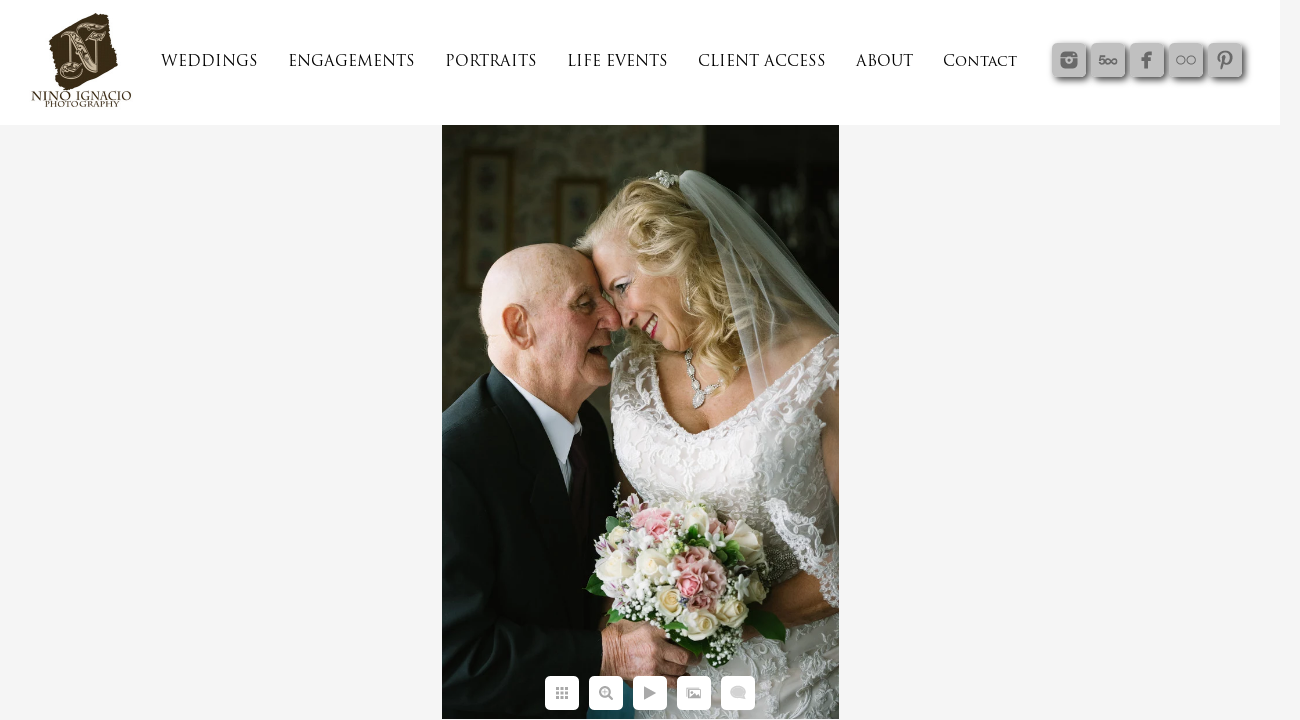

--- FILE ---
content_type: text/html; charset=utf-8
request_url: https://www.ninoignacio.com/l5mnknwsf1y
body_size: 4236
content:
<!DOCTYPE html>
<!-- site by Good Gallery, www.goodgallery.com -->
<html class="no-js GalleryPage ">
<head>
<title>Nino Ignacio Photography</title>
<link rel="dns-prefetch" href="//cdn.goodgallery.com" /><link rel="dns-prefetch" href="//www.google-analytics.com" />
<link rel="shortcut icon" href="//cdn.goodgallery.com/5b6fac96-8b85-4383-80d0-ff67c96d3710/logo/2axggeci/pph11foyjoy.ico" />

 <meta name="robots" content="noarchive" /> 	 <link rel="canonical" href="https://www.ninoignacio.com/l5mnknwsf1y" />
 <style type="text/css">.YB:before{content: attr(data-c);display: block;height: 150em;}</style><link rel="stylesheet" type="text/css" media="print" onload="if(media!='all')media='all'" href="//cdn.goodgallery.com/5b6fac96-8b85-4383-80d0-ff67c96d3710/d/Desktop-ywj4Na__xgl9zwNr7TWw4w-2-YTy4Q1v-W-lSUWxoYfUqQg.css" />
<script type="text/javascript" src="//cdn.goodgallery.com/5b6fac96-8b85-4383-80d0-ff67c96d3710/p/bundle-2teHGVEHG23F7yH4EM4Vng-20250629021656.js"></script>
<script type="text/javascript" src="//cdn.goodgallery.com/5b6fac96-8b85-4383-80d0-ff67c96d3710/d/PageData-374y1qs8-f4c24833-aa97-4f4c-b06e-a164f6c50d20-YTy4Q1v-W-lSUWxoYfUqQg-2.js"></script>
<!--[if lt IE 9]><script type="text/javascript" src="/admin/Scripts/jQuery.XDomainRequest.js"></script><![endif]-->

<meta property="og:url" content="https://www.ninoignacio.com/l5mnknwsf1y" />
<meta property="og:type" content="website" />
<meta property="og:site_name" content="Nino Ignacio Photography" />
<meta property="og:image" content="https://cdn.goodgallery.com/5b6fac96-8b85-4383-80d0-ff67c96d3710/r/1024/2axi7k9h/l5mnknwsf1y.jpg" />
<meta property="og:title" content="Nino Ignacio Photography" />
<meta property="og:description" />
<script type="application/ld+json">{ "@context": "https://schema.org", "@type": "Organization", "url": "https://www.ninoignacio.com", "logo": "https://logocdn.goodgallery.com/5b6fac96-8b85-4383-80d0-ff67c96d3710/214x0/2axggeci/pph11foyjoy.jpg" }</script>
<script type="application/ld+json">{ "@context": "http://schema.org", "@type": "BreadcrumbList", "itemListElement": [ { "@type": "ListItem", "position": "1", "item": { "@id": "https://www.ninoignacio.com/", "name": "Home" } } ] }</script>

<style type="text/css" data-id="inline">
html.js, html.js body {margin:0;padding:0;}
.elementContainer img {width:100%}
ul.GalleryUIMenu {list-style: none;margin: 0;padding: 0} ul.GalleryUIMenu a {text-decoration: none} ul.GalleryUIMenu li {position: relative; white-space: nowrap}
.GalleryUISiteNavigation {background-color: rgba(255, 255, 255, 1);width:100%;min-height:125px}
.GalleryUIMenuTopLevel .GalleryUIMenu {display: inline-block} ul.GalleryUIMenu li, div.GalleryUIMenuSubMenuDiv li {text-transform:none}
.GalleryUIMenuTopLevel .GalleryUIMenu > li {display:inline-block;padding: 10px 15px 10px 15px;border:0px solid #FFFFFF;border-left-width:0px;border-top-width:0px;white-space:nowrap;text-align:left}
.GalleryUIMenu > li {color:#000000;background-color:rgba(255, 255, 255, 1);font-size:15px;;position:relative}
.GalleryUIMenu > li > a {color:#000000} .GalleryUIMenu > li.Active > a {color:#000000}
.GalleryUIMenu > li.Active {color:#000000;background-color:rgba(255, 255, 255, 1)}
span.SubMenuArrow,span.SubMenuArrowLeft,span.SubMenuArrowRight,span.SubMenuArrowUp,span.SubMenuArrowDown {display:block;position:absolute;top:50%;right:2px;margin-top:-8px;height:16px;width:16px;background-color:transparent;} span.SubMenuArrowSizing {display:inline-block;width:16px;height:16px;opacity:0;margin-right:-2px;}

.GalleryUISiteNavigation {display:flex;align-items:center;}


html { font-family: 'Trajan Pro', serif ; } @font-face {     font-display:swap;font-family: 'Trajan Pro';     font-style: normal;     font-weight: 400;     src: local('Trajan Pro'), url(https://cdn.goodgallery.com/GoogleFont/TrajanPro/Trajan%20Pro%20Regular.ttf) format('truetype'); }
.GalleryUIMenu, .GalleryUIMenu a { font-family: 'Trajan Pro', serif ; } @font-face {     font-display:swap;font-family: 'Trajan Pro';     font-style: normal;     font-weight: 400;     src: local('Trajan Pro'), url(https://cdn.goodgallery.com/GoogleFont/TrajanPro/Trajan%20Pro%20Regular.ttf) format('truetype'); }
.PageTemplateText,.CaptionContainer,.PageInformationArea,.GGTextContent { font-family: 'Trajan Pro', serif ; } @font-face {     font-display:swap;font-family: 'Trajan Pro';     font-style: normal;     font-weight: 400;     src: local('Trajan Pro'), url(https://cdn.goodgallery.com/GoogleFont/TrajanPro/Trajan%20Pro%20Regular.ttf) format('truetype'); }
h1, h2, h3, h4, h5, h6 { font-family: 'Trajan Pro', serif ;font-weight:700; } @font-face {     font-display:swap;font-family: 'Trajan Pro';     font-style: normal;     font-weight: 400;     src: local('Trajan Pro'), url(https://cdn.goodgallery.com/GoogleFont/TrajanPro/Trajan%20Pro%20Regular.ttf) format('truetype'); }
.GalleryUIContainer .NameMark { font-family: 'Trajan Pro', serif ; } @font-face {     font-display:swap;font-family: 'Trajan Pro';     font-style: normal;     font-weight: 400;     src: local('Trajan Pro'), url(https://cdn.goodgallery.com/GoogleFont/TrajanPro/Trajan%20Pro%20Regular.ttf) format('truetype'); }
.GalleryMenuContent .GGMenuPageHeading { font-family: 'Trajan Pro', serif ; } @font-face {     font-display:swap;font-family: 'Trajan Pro';     font-style: normal;     font-weight: 400;     src: local('Trajan Pro'), url(https://cdn.goodgallery.com/GoogleFont/TrajanPro/Trajan%20Pro%20Regular.ttf) format('truetype'); }
.GMLabel { font-family: 'Trajan Pro', serif ; } @font-face {     font-display:swap;font-family: 'Trajan Pro';     font-style: normal;     font-weight: 400;     src: local('Trajan Pro'), url(https://cdn.goodgallery.com/GoogleFont/TrajanPro/Trajan%20Pro%20Regular.ttf) format('truetype'); }
.GMTagline { font-family: 'Trajan Pro', serif ; } @font-face {     font-display:swap;font-family: 'Trajan Pro';     font-style: normal;     font-weight: 400;     src: local('Trajan Pro'), url(https://cdn.goodgallery.com/GoogleFont/TrajanPro/Trajan%20Pro%20Regular.ttf) format('truetype'); }
div.GGForm label.SectionHeading { font-family: 'Trajan Pro', serif ; } @font-face {     font-display:swap;font-family: 'Trajan Pro';     font-style: normal;     font-weight: 400;     src: local('Trajan Pro'), url(https://cdn.goodgallery.com/GoogleFont/TrajanPro/Trajan%20Pro%20Regular.ttf) format('truetype'); }
.GGHamburgerMenuLabel { font-family: 'Trajan Pro', serif ; } @font-face {     font-display:swap;font-family: 'Trajan Pro';     font-style: normal;     font-weight: 400;     src: local('Trajan Pro'), url(https://cdn.goodgallery.com/GoogleFont/TrajanPro/Trajan%20Pro%20Regular.ttf) format('truetype'); }
h2 { font-family: 'Trajan Pro', serif ;font-weight:700; } @font-face {     font-display:swap;font-family: 'Trajan Pro';     font-style: normal;     font-weight: 400;     src: local('Trajan Pro'), url(https://cdn.goodgallery.com/GoogleFont/TrajanPro/Trajan%20Pro%20Regular.ttf) format('truetype'); }
h3 { font-family: 'Trajan Pro', serif ;font-weight:700; } @font-face {     font-display:swap;font-family: 'Trajan Pro';     font-style: normal;     font-weight: 400;     src: local('Trajan Pro'), url(https://cdn.goodgallery.com/GoogleFont/TrajanPro/Trajan%20Pro%20Regular.ttf) format('truetype'); }
h4 { font-family: 'Trajan Pro', serif ;font-weight:700; } @font-face {     font-display:swap;font-family: 'Trajan Pro';     font-style: normal;     font-weight: 400;     src: local('Trajan Pro'), url(https://cdn.goodgallery.com/GoogleFont/TrajanPro/Trajan%20Pro%20Regular.ttf) format('truetype'); }
h5 { font-family: 'Trajan Pro', serif ;font-weight:700; } @font-face {     font-display:swap;font-family: 'Trajan Pro';     font-style: normal;     font-weight: 400;     src: local('Trajan Pro'), url(https://cdn.goodgallery.com/GoogleFont/TrajanPro/Trajan%20Pro%20Regular.ttf) format('truetype'); }
h6 { font-family: 'Trajan Pro', serif ;font-weight:700; } @font-face {     font-display:swap;font-family: 'Trajan Pro';     font-style: normal;     font-weight: 400;     src: local('Trajan Pro'), url(https://cdn.goodgallery.com/GoogleFont/TrajanPro/Trajan%20Pro%20Regular.ttf) format('truetype'); }
h1 { line-height: 1.45; text-transform: none; text-align: left; letter-spacing: 0px; }
h2 { line-height: 1.45; text-transform: none; text-align: left; letter-spacing: 0px;  }
h3 { line-height: 1.45; text-transform: none; text-align: left; letter-spacing: 0px; }
h4 { line-height: 1.45; text-transform: none; text-align: left; letter-spacing: 0px; }
h5 { line-height: 1.45; text-transform: none; text-align: left; letter-spacing: 0px; }
h6 { line-height: 1.45; text-transform: none; text-align: left; letter-spacing: 0px; }
.PageTemplateText,.CaptionContainer,.PageInformationArea,.GGTextContent { line-height: 1.45; text-transform: none; text-align: left; }
ul.GGBottomNavigation span { font-family: 'Trajan Pro', serif ; } @font-face {     font-display:swap;font-family: 'Trajan Pro';     font-style: normal;     font-weight: 400;     src: local('Trajan Pro'), url(https://cdn.goodgallery.com/GoogleFont/TrajanPro/Trajan%20Pro%20Regular.ttf) format('truetype'); }
.GGTextContent .GGBreadCrumbs .GGBreadCrumb, .GGTextContent .GGBreadCrumb span { font-family: 'Trajan Pro', serif ; } @font-face {     font-display:swap;font-family: 'Trajan Pro';     font-style: normal;     font-weight: 400;     src: local('Trajan Pro'), url(https://cdn.goodgallery.com/GoogleFont/TrajanPro/Trajan%20Pro%20Regular.ttf) format('truetype'); }


</style>
</head>
<body data-page-type="gallery" class="GalleryUIContainer" data-page-id="f4c24833-aa97-4f4c-b06e-a164f6c50d20" data-tags="" data-menu-hash="YTy4Q1v-W-lSUWxoYfUqQg" data-settings-hash="ywj4Na__xgl9zwNr7TWw4w" data-fotomotoid="" data-imglocation="//cdn.goodgallery.com/5b6fac96-8b85-4383-80d0-ff67c96d3710/" data-cdn="//cdn.goodgallery.com/5b6fac96-8b85-4383-80d0-ff67c96d3710" data-stoken="374y1qs8" data-settingstemplateid="">
<div class="GalleryUIContentParent" data-pretagged="true">
<div class="GalleryUIContentContainer" data-pretagged="true">
<div class="GalleryUIContent" data-pretagged="true"><div class="CanvasContainer" data-id="l5mnknwsf1y" data-pretagged="true" style="overflow:hidden;"><div class="imgContainer" style="position:absolute;"><div class="dummy" style="padding-top:149.813%;"></div><div class="elementContainer" style="position:absolute;top:0;bottom:0;left:0;right:0;overflow:hidden;"><picture><source type="image/webp" sizes="51vw" srcset="//cdn.goodgallery.com/5b6fac96-8b85-4383-80d0-ff67c96d3710/r/0300/2axi7k9h/l5mnknwsf1y.webp 200w, //cdn.goodgallery.com/5b6fac96-8b85-4383-80d0-ff67c96d3710/r/0300/2axi7k9h/l5mnknwsf1y.webp 300w, //cdn.goodgallery.com/5b6fac96-8b85-4383-80d0-ff67c96d3710/r/0640/2axi7k9h/l5mnknwsf1y.webp 480w, //cdn.goodgallery.com/5b6fac96-8b85-4383-80d0-ff67c96d3710/r/0800/2axi7k9h/l5mnknwsf1y.webp 640w, //cdn.goodgallery.com/5b6fac96-8b85-4383-80d0-ff67c96d3710/r/1024/2axi7k9h/l5mnknwsf1y.webp 800w, //cdn.goodgallery.com/5b6fac96-8b85-4383-80d0-ff67c96d3710/r/1280/2axi7k9h/l5mnknwsf1y.webp 1024w, //cdn.goodgallery.com/5b6fac96-8b85-4383-80d0-ff67c96d3710/r/1600/2axi7k9h/l5mnknwsf1y.webp 1280w, //cdn.goodgallery.com/5b6fac96-8b85-4383-80d0-ff67c96d3710/r/1920/2axi7k9h/l5mnknwsf1y.webp 1600w, //cdn.goodgallery.com/5b6fac96-8b85-4383-80d0-ff67c96d3710/r/2560/2axi7k9h/l5mnknwsf1y.webp 1920w, //cdn.goodgallery.com/5b6fac96-8b85-4383-80d0-ff67c96d3710/r/3200/2axi7k9h/l5mnknwsf1y.webp 2560w" /><source type="image/jpeg" sizes="51vw" srcset="//cdn.goodgallery.com/5b6fac96-8b85-4383-80d0-ff67c96d3710/r/0300/2axi7k9h/l5mnknwsf1y.jpg 200w, //cdn.goodgallery.com/5b6fac96-8b85-4383-80d0-ff67c96d3710/r/0300/2axi7k9h/l5mnknwsf1y.jpg 300w, //cdn.goodgallery.com/5b6fac96-8b85-4383-80d0-ff67c96d3710/r/0640/2axi7k9h/l5mnknwsf1y.jpg 480w, //cdn.goodgallery.com/5b6fac96-8b85-4383-80d0-ff67c96d3710/r/0800/2axi7k9h/l5mnknwsf1y.jpg 640w, //cdn.goodgallery.com/5b6fac96-8b85-4383-80d0-ff67c96d3710/r/1024/2axi7k9h/l5mnknwsf1y.jpg 800w, //cdn.goodgallery.com/5b6fac96-8b85-4383-80d0-ff67c96d3710/r/1280/2axi7k9h/l5mnknwsf1y.jpg 1024w, //cdn.goodgallery.com/5b6fac96-8b85-4383-80d0-ff67c96d3710/r/1600/2axi7k9h/l5mnknwsf1y.jpg 1280w, //cdn.goodgallery.com/5b6fac96-8b85-4383-80d0-ff67c96d3710/r/1920/2axi7k9h/l5mnknwsf1y.jpg 1600w, //cdn.goodgallery.com/5b6fac96-8b85-4383-80d0-ff67c96d3710/r/2560/2axi7k9h/l5mnknwsf1y.jpg 1920w, //cdn.goodgallery.com/5b6fac96-8b85-4383-80d0-ff67c96d3710/r/3200/2axi7k9h/l5mnknwsf1y.jpg 2560w" /><img src="//cdn.goodgallery.com/5b6fac96-8b85-4383-80d0-ff67c96d3710/r/1280/2axi7k9h/l5mnknwsf1y.jpg" draggable="false" alt="" title="" srcset="//cdn.goodgallery.com/5b6fac96-8b85-4383-80d0-ff67c96d3710/r/1280/2axi7k9h/l5mnknwsf1y.jpg, //cdn.goodgallery.com/5b6fac96-8b85-4383-80d0-ff67c96d3710/r/3200/2axi7k9h/l5mnknwsf1y.jpg 2x" loading="lazy" /></picture></div></div></div></div>
</div>
<div class="prev"></div><div class="next"></div><span class="prev SingleImageHidden"></span><span class="next SingleImageHidden"></span>
<div class="GalleryUIThumbnailPanelContainerParent"></div>
</div>
        
<div class="GalleryUISiteNavigation"><a href="/" class="NavigationLogoTarget"><img src="https://logocdn.goodgallery.com/5b6fac96-8b85-4383-80d0-ff67c96d3710/214x0/2axggeci/pph11foyjoy.jpg" alt="Nino Ignacio Photography" title="Nino Ignacio Photography" border="0" style="padding: 10px 10px 10px 10px;float:left;" height="105" width="107"></a><div class="GalleryUIMenuTopLevel" data-predefined="true"><div class="GalleryUIMenuContainer" data-predefined="true"><ul class="GalleryUIMenu" data-predefined="true"><li data-pid="c78b3d5d-0666-4f4e-a317-3643ed25a1eb"><a href="/weddings"><span>WEDDINGS</span></a></li><li data-pid="cb07db7a-1b5d-48d4-895b-432051e906b3"><a href="/engagements"><span>ENGAGEMENTS</span></a></li><li data-pid="963a4348-7405-4f9d-9b3a-3ccd0bfb9a77"><a href="/portraits"><span>PORTRAITS</span></a></li><li data-pid="06a4f6e0-cbb7-4833-b037-fc5c62b4e339"><a href="/life-events"><span>LIFE EVENTS</span></a></li><li data-pid="df32c379-9fa3-4b83-9099-a0f4c253fb74"><a href="http://client.ninoignaciophotography.com/clients.html"><span>CLIENT ACCESS</span></a></li><li data-pid="6e2f4612-c657-45fd-9881-03474945f10d"><a href="/about"><span>ABOUT</span></a></li><li data-pid="80335d5c-d4cc-4d76-bf55-c9b6eb6ee2e7"><a href="/contact"><span>Contact</span></a></li><li data-pid="773438c4-439f-44de-a29b-f6423bc26eaf" class="TypeMenuHTML SocialNetwork"></li></ul></div></div></div><div class="GalleryUIMenuSubLevel" style="opacity:0;display:none;z-index:10101;" data-pid="c78b3d5d-0666-4f4e-a317-3643ed25a1eb"><div class="GalleryUIMenuContainer"><ul class="GalleryUIMenu"><li data-pid="3bc5a84f-b79f-40a2-9dc0-36f8b6dd5a6d"><a href="/weddings/jim-jessica">Jim and Jessica</a></li><li data-pid="9b104de2-1548-4bf4-9c11-096df49c7429"><a href="/weddings/steve-jaclyn">Steve and Jaclyn</a></li><li data-pid="78713719-e594-499f-9ddd-ab1727187b66"><a href="/weddings/michael-codie">Michael and Codie</a></li><li data-pid="4c88a114-c083-4658-a85a-5cd7521e4a76"><a href="/weddings/giuseppe-tina">Giuseppe and Tina</a></li><li data-pid="6e7662f6-76e2-4846-a103-0ae22e55ee68"><a href="/weddings/arthur-jackie">Arthur and Jackie</a></li><li data-pid="0a10f3e5-c740-423a-873f-ce7c4364133b"><a href="/weddings/michael-jessica">Michael and Jessica</a></li><li data-pid="7a614bb0-fd3a-44d2-b635-b523c8d3a9d2"><a href="/weddings/kyle-tiffany">Kyle and Tiffany</a></li><li data-pid="c1f00add-a61f-49c9-b98e-b1a7a6dcbdc2"><a href="/weddings/tyler-jenna">Tyler and Jenna</a></li><li data-pid="20c7255a-9372-401a-b1a0-5d636c40cc65"><a href="/weddings/ryan-catrina">Ryan and Catrina</a></li><li data-pid="1059ce0f-c51d-489f-a39c-43b05203397b"><a href="/weddings/roman-sylvia">Roman and Sylvia</a></li><li data-pid="5a32b679-2807-4a99-9be4-75615a0535cc"><a href="/weddings/rob-kelly">Rob and Kelly</a></li><li data-pid="3e9545b1-ec7d-4fe3-bf5a-d0e53f3450bc"><a href="/weddings/nick-vicky">Nick and Vicky</a></li><li data-pid="e3b62642-6845-4fc6-81b5-e654306629ac"><a href="/weddings/tony-melissa">Tony and Melissa</a></li><li data-pid="150bebea-c19c-49c7-98c4-834b055c30ca"><a href="/weddings/jimmy-dawn">Jimmy and Dawn</a></li><li data-pid="1ec63656-5365-4b0e-801c-366b6e527934"><a href="/weddings/henry-cynthia">Henry and Cynthia</a></li></ul></div></div><div class="GalleryUIMenuSubLevel" style="opacity:0;display:none;z-index:10101;" data-pid="cb07db7a-1b5d-48d4-895b-432051e906b3"><div class="GalleryUIMenuContainer"><ul class="GalleryUIMenu"><li data-pid="77dde15d-ce5f-41dd-b43b-423e1bc782e2"><a href="/engagements/jim-jessica">Jim and Jessica</a></li><li data-pid="343e2606-5005-4367-9fd9-b1c94a308bbe"><a href="/engagements/michael-codie">Michael and Codie</a></li><li data-pid="54a8584b-7f93-4704-97e0-bb719f18a63e"><a href="/engagements/matt-jill">Matt and Jill</a></li><li data-pid="68c57575-01f9-4e4d-a7f3-22f59e5c877d"><a href="/engagements/rob-kelly">Rob and Kelly</a></li><li data-pid="f88b1a20-7cc2-4162-b1de-400af58f8ba9"><a href="/engagements/giuseppe-tina">Giuseppe and Tina</a></li><li data-pid="175e79e2-b018-4678-824d-22069da9c71a"><a href="/engagements/ryan-gold">Ryan and Gold</a></li><li data-pid="c2415bf3-527e-4de8-a9c7-5ae1133b4e0b"><a href="/engagements/michael-jessica">Michael and Jessica</a></li><li data-pid="4ec11838-4709-48bd-bd09-0bf8476d068d"><a href="/engagements/tyler-jenna">Tyler and Jenna</a></li><li data-pid="80c3f1e8-9941-40bf-aee1-cd3caa6136c9"><a href="/engagements/nick-carolle">Nick and Carolle</a></li><li data-pid="dfef89d5-e168-47cc-a9f1-482d21ddad4c"><a href="/engagements/ryan-catrina">Ryan and Catrina</a></li><li data-pid="ef9bc58a-22cd-4150-9261-1eab7db81364"><a href="/engagements/arthur-jackie">Arthur and Jackie</a></li><li data-pid="605c8785-93c8-4337-b590-26b876806ef3"><a href="/engagements/nick-jing">Nick and Jing</a></li><li data-pid="d5bf84f4-1ebc-4cda-8da6-1eeefa55eb06"><a href="/engagements/kyle-tiffany">Kyle and Tiffany</a></li><li data-pid="504a4e40-275c-4058-be35-a90de9a67447"><a href="/engagements/nick-vicky">Nick and Vicky</a></li><li data-pid="e0fc468f-2383-4839-a843-f18a540e2ae6"><a href="/engagements/ciri-enzo-fely">Ciri Enzo and Fely</a></li><li data-pid="e482e0e1-d36c-4a1a-8422-880617103837"><a href="/engagements/jimmy-dawn">Jimmy and Dawn</a></li><li data-pid="a7ca12c9-e87e-4687-bd4e-1964618de7fe"><a href="/engagements/steve-lynn">Steve and Lynn</a></li><li data-pid="4825a9d3-e7c6-4486-b2b1-7f4a499f1d68"><a href="/engagements/brandon-cassie">Brandon & Cassie</a></li></ul></div></div><div class="GalleryUIMenuSubLevel" style="opacity:0;display:none;z-index:10101;" data-pid="06a4f6e0-cbb7-4833-b037-fc5c62b4e339"><div class="GalleryUIMenuContainer"><ul class="GalleryUIMenu"><li data-pid="35799a6e-867c-4463-ad6f-e1cddc6dd3b7"><a href="/life-events/sweet-16-debutante-quinceanera">SWEET 16; DEBUTANTE; QUINCEANERA</a></li></ul></div></div>
     

</body>
</html>


--- FILE ---
content_type: text/javascript
request_url: https://cdn.goodgallery.com/5b6fac96-8b85-4383-80d0-ff67c96d3710/d/PageData-374y1qs8-f4c24833-aa97-4f4c-b06e-a164f6c50d20-YTy4Q1v-W-lSUWxoYfUqQg-2.js
body_size: 43808
content:
var GGData=GGData||{};GGData['Menu-YTy4Q1v-W-lSUWxoYfUqQg']=GGData['Menu-YTy4Q1v-W-lSUWxoYfUqQg']||[{"PageID":"f4c24833-aa97-4f4c-b06e-a164f6c50d20","Name":"Home","Link":"/","ParentID":null,"SortOrder":0,"Children":[],"Active":false,"Count":0,"Hash":"ywj4Na__xgl9zwNr7TWw4w","SettingsPageID":"1c77d2b2-7215-41dd-a75a-afa1ad802059","GalleryID":"c1d4e6c3-aa0e-4d46-a4ec-c1ec47e2c21d","CalculatedPageTypeID":2,"RedirectLink":null,"IsThumbnailPage":false,"PageURL":"/","Description":"","PageInformationTop":null,"PageInformation":"\u003cp style=\u0022text-align: center;\u0022\u003e\u003cspan style=\u0022font-family: \u0027Monsieur La Doulaise\u0027, cursive; font-size: 30px;\u0022\u003eWeddings by Nino Ignacio \u0026quot; Making The Ordinary Extraordinary\u0026quot;\u003c/span\u003e\u003c/p\u003e\u003cp style=\u0022text-align: center;\u0022\u003e\u003cstrong\u003e\u0026copy;All Rights reserved 2019\u003c/strong\u003e\u003c/p\u003e","Title":"New Jersey Wedding Photographer-Nino Ignacio Photography","ShowOnMenu":false,"IsHomePage":true,"NewWindow":false,"RightClickImageProtection":true,"NextPageID":null,"PreviousPageID":null,"PageThumbnails":[],"LastImage":"zidb3tammay","FirstImage":"fuwlu3cwmfn","CopyProtectionID":1,"AllowIndexing":true,"VideoURL":null,"DisplayAsThumbnails":false,"ShowOnBottomNavigation":false,"GHash":"ONhFj9JLCuJWe2xKKSNPJg","THash":"ONhFj9JLCuJWe2xKKSNPJg","SocialNetworkData":null,"NoFollow":false,"ShowCoverImage":false,"DisableThumbnailCaptions":false,"LandingPage":false},{"PageID":"c78b3d5d-0666-4f4e-a317-3643ed25a1eb","Name":"WEDDINGS","Link":"/weddings","ParentID":null,"SortOrder":100,"Children":[{"PageID":"3bc5a84f-b79f-40a2-9dc0-36f8b6dd5a6d","Name":"Jim and Jessica","Link":"/weddings/jim-jessica","ParentID":"c78b3d5d-0666-4f4e-a317-3643ed25a1eb","SortOrder":0,"Children":[],"Active":false,"Count":0,"Hash":"ywj4Na__xgl9zwNr7TWw4w","SettingsPageID":"1c77d2b2-7215-41dd-a75a-afa1ad802059","GalleryID":"1259eab3-d126-4484-bc97-99e1a03f5d17","CalculatedPageTypeID":2,"RedirectLink":null,"IsThumbnailPage":false,"PageURL":"/weddings/jim-jessica","Description":null,"PageInformationTop":null,"PageInformation":null,"Title":"Jim and Jessica","ShowOnMenu":true,"IsHomePage":false,"NewWindow":false,"RightClickImageProtection":false,"NextPageID":null,"PreviousPageID":null,"PageThumbnails":[],"LastImage":"q0eschuwnti","FirstImage":"wedding-bear-creek-mountain-resort","CopyProtectionID":1,"AllowIndexing":true,"VideoURL":null,"DisplayAsThumbnails":true,"ShowOnBottomNavigation":true,"GHash":"B7pRGCbR-FEj0v5dkZ8Veg","THash":"B7pRGCbR-FEj0v5dkZ8Veg","SocialNetworkData":null,"NoFollow":false,"ShowCoverImage":false,"DisableThumbnailCaptions":false,"LandingPage":false},{"PageID":"9b104de2-1548-4bf4-9c11-096df49c7429","Name":"Steve and Jaclyn","Link":"/weddings/steve-jaclyn","ParentID":"c78b3d5d-0666-4f4e-a317-3643ed25a1eb","SortOrder":100,"Children":[],"Active":false,"Count":0,"Hash":"ywj4Na__xgl9zwNr7TWw4w","SettingsPageID":"1c77d2b2-7215-41dd-a75a-afa1ad802059","GalleryID":"ed415cf5-996b-4f40-afb9-cb907bc644b3","CalculatedPageTypeID":2,"RedirectLink":null,"IsThumbnailPage":false,"PageURL":"/weddings/steve-jaclyn","Description":null,"PageInformationTop":null,"PageInformation":null,"Title":"Steve and Jaclyn","ShowOnMenu":true,"IsHomePage":false,"NewWindow":false,"RightClickImageProtection":true,"NextPageID":null,"PreviousPageID":null,"PageThumbnails":[],"LastImage":"bride-groom-greek-orthodox-wedding","FirstImage":"bride-groom-sands-atlantic-beach-wedding","CopyProtectionID":1,"AllowIndexing":true,"VideoURL":null,"DisplayAsThumbnails":true,"ShowOnBottomNavigation":true,"GHash":"aRVu5mnMizsO40KTOOVQug","THash":"aRVu5mnMizsO40KTOOVQug","SocialNetworkData":null,"NoFollow":false,"ShowCoverImage":false,"DisableThumbnailCaptions":false,"LandingPage":false},{"PageID":"78713719-e594-499f-9ddd-ab1727187b66","Name":"Michael and Codie","Link":"/weddings/michael-codie","ParentID":"c78b3d5d-0666-4f4e-a317-3643ed25a1eb","SortOrder":200,"Children":[],"Active":false,"Count":0,"Hash":"ywj4Na__xgl9zwNr7TWw4w","SettingsPageID":"1c77d2b2-7215-41dd-a75a-afa1ad802059","GalleryID":"804d5c41-a611-4d13-98ba-d47246f364dc","CalculatedPageTypeID":2,"RedirectLink":null,"IsThumbnailPage":false,"PageURL":"/weddings/michael-codie","Description":null,"PageInformationTop":null,"PageInformation":null,"Title":"Michael and Codie","ShowOnMenu":true,"IsHomePage":false,"NewWindow":false,"RightClickImageProtection":true,"NextPageID":null,"PreviousPageID":null,"PageThumbnails":[],"LastImage":"oexyev5yamf","FirstImage":"3hsuuelqcoi","CopyProtectionID":1,"AllowIndexing":true,"VideoURL":null,"DisplayAsThumbnails":true,"ShowOnBottomNavigation":true,"GHash":"LB5hU8ck0qDFfb1T-K1IdA","THash":"LB5hU8ck0qDFfb1T-K1IdA","SocialNetworkData":null,"NoFollow":false,"ShowCoverImage":false,"DisableThumbnailCaptions":false,"LandingPage":false},{"PageID":"4c88a114-c083-4658-a85a-5cd7521e4a76","Name":"Giuseppe and Tina","Link":"/weddings/giuseppe-tina","ParentID":"c78b3d5d-0666-4f4e-a317-3643ed25a1eb","SortOrder":300,"Children":[],"Active":false,"Count":0,"Hash":"ywj4Na__xgl9zwNr7TWw4w","SettingsPageID":"1c77d2b2-7215-41dd-a75a-afa1ad802059","GalleryID":"00a84226-921a-4a5f-a2f5-312c9ed0ca6e","CalculatedPageTypeID":2,"RedirectLink":null,"IsThumbnailPage":false,"PageURL":"/weddings/giuseppe-tina","Description":null,"PageInformationTop":null,"PageInformation":null,"Title":"Giuseppe and Tina","ShowOnMenu":true,"IsHomePage":false,"NewWindow":false,"RightClickImageProtection":true,"NextPageID":null,"PreviousPageID":null,"PageThumbnails":[],"LastImage":"best-new-jersey-wedding-hawthorne","FirstImage":"v0y4sjxsnfm","CopyProtectionID":4,"AllowIndexing":true,"VideoURL":null,"DisplayAsThumbnails":true,"ShowOnBottomNavigation":true,"GHash":"JTtpzfPYGJ22UdmO48Yfgw","THash":"JTtpzfPYGJ22UdmO48Yfgw","SocialNetworkData":null,"NoFollow":false,"ShowCoverImage":false,"DisableThumbnailCaptions":false,"LandingPage":false},{"PageID":"6e7662f6-76e2-4846-a103-0ae22e55ee68","Name":"Arthur and Jackie","Link":"/weddings/arthur-jackie","ParentID":"c78b3d5d-0666-4f4e-a317-3643ed25a1eb","SortOrder":400,"Children":[],"Active":false,"Count":0,"Hash":"ywj4Na__xgl9zwNr7TWw4w","SettingsPageID":"1c77d2b2-7215-41dd-a75a-afa1ad802059","GalleryID":"da77ccdf-1116-4bab-8664-4212a1c347e4","CalculatedPageTypeID":2,"RedirectLink":null,"IsThumbnailPage":false,"PageURL":"/weddings/arthur-jackie","Description":null,"PageInformationTop":null,"PageInformation":null,"Title":"Arthur and Jackie","ShowOnMenu":true,"IsHomePage":false,"NewWindow":false,"RightClickImageProtection":true,"NextPageID":null,"PreviousPageID":null,"PageThumbnails":[],"LastImage":"spb0wvczno5","FirstImage":"lsr2p4nyfx1","CopyProtectionID":1,"AllowIndexing":true,"VideoURL":null,"DisplayAsThumbnails":true,"ShowOnBottomNavigation":true,"GHash":"wEi26JrvPMSD17-qA_BwRA","THash":"wEi26JrvPMSD17-qA_BwRA","SocialNetworkData":null,"NoFollow":false,"ShowCoverImage":false,"DisableThumbnailCaptions":false,"LandingPage":false},{"PageID":"0a10f3e5-c740-423a-873f-ce7c4364133b","Name":"Michael and Jessica","Link":"/weddings/michael-jessica","ParentID":"c78b3d5d-0666-4f4e-a317-3643ed25a1eb","SortOrder":500,"Children":[],"Active":false,"Count":0,"Hash":"ywj4Na__xgl9zwNr7TWw4w","SettingsPageID":"1c77d2b2-7215-41dd-a75a-afa1ad802059","GalleryID":"d7be8534-0caf-457b-bffc-b7ae3f12a0cb","CalculatedPageTypeID":2,"RedirectLink":null,"IsThumbnailPage":false,"PageURL":"/weddings/michael-jessica","Description":null,"PageInformationTop":null,"PageInformation":null,"Title":"Michael and Jessica","ShowOnMenu":true,"IsHomePage":false,"NewWindow":false,"RightClickImageProtection":true,"NextPageID":null,"PreviousPageID":null,"PageThumbnails":[],"LastImage":"ckqoorkxqps","FirstImage":"1zhpz11mmas","CopyProtectionID":1,"AllowIndexing":true,"VideoURL":null,"DisplayAsThumbnails":true,"ShowOnBottomNavigation":true,"GHash":"79jhr0u_quxS2ZiHceX4tw","THash":"79jhr0u_quxS2ZiHceX4tw","SocialNetworkData":null,"NoFollow":false,"ShowCoverImage":false,"DisableThumbnailCaptions":false,"LandingPage":false},{"PageID":"7a614bb0-fd3a-44d2-b635-b523c8d3a9d2","Name":"Kyle and Tiffany","Link":"/weddings/kyle-tiffany","ParentID":"c78b3d5d-0666-4f4e-a317-3643ed25a1eb","SortOrder":600,"Children":[],"Active":false,"Count":0,"Hash":"ywj4Na__xgl9zwNr7TWw4w","SettingsPageID":"1c77d2b2-7215-41dd-a75a-afa1ad802059","GalleryID":"0c1a23b3-da23-4535-8542-3b3d259610cc","CalculatedPageTypeID":2,"RedirectLink":null,"IsThumbnailPage":false,"PageURL":"/weddings/kyle-tiffany","Description":null,"PageInformationTop":null,"PageInformation":null,"Title":"Kyle and Tiffany","ShowOnMenu":true,"IsHomePage":false,"NewWindow":false,"RightClickImageProtection":true,"NextPageID":null,"PreviousPageID":null,"PageThumbnails":[],"LastImage":"frmfycvrgng","FirstImage":"teg3uoxbxl5","CopyProtectionID":1,"AllowIndexing":true,"VideoURL":null,"DisplayAsThumbnails":true,"ShowOnBottomNavigation":true,"GHash":"YLxW1E48HUjhUV_QaOT8WQ","THash":"YLxW1E48HUjhUV_QaOT8WQ","SocialNetworkData":null,"NoFollow":false,"ShowCoverImage":false,"DisableThumbnailCaptions":false,"LandingPage":false},{"PageID":"c1f00add-a61f-49c9-b98e-b1a7a6dcbdc2","Name":"Tyler and Jenna","Link":"/weddings/tyler-jenna","ParentID":"c78b3d5d-0666-4f4e-a317-3643ed25a1eb","SortOrder":700,"Children":[],"Active":false,"Count":0,"Hash":"ywj4Na__xgl9zwNr7TWw4w","SettingsPageID":"1c77d2b2-7215-41dd-a75a-afa1ad802059","GalleryID":"872a3c76-5349-4a61-ab6c-eb39ac72a711","CalculatedPageTypeID":2,"RedirectLink":null,"IsThumbnailPage":false,"PageURL":"/weddings/tyler-jenna","Description":null,"PageInformationTop":null,"PageInformation":null,"Title":"Tyler and Jenna","ShowOnMenu":true,"IsHomePage":false,"NewWindow":false,"RightClickImageProtection":true,"NextPageID":null,"PreviousPageID":null,"PageThumbnails":[],"LastImage":"5a3zxf44pdk","FirstImage":"chvi5qc15di","CopyProtectionID":1,"AllowIndexing":true,"VideoURL":null,"DisplayAsThumbnails":true,"ShowOnBottomNavigation":true,"GHash":"G_WfUwru25qYiZOpJvdoeQ","THash":"G_WfUwru25qYiZOpJvdoeQ","SocialNetworkData":null,"NoFollow":false,"ShowCoverImage":false,"DisableThumbnailCaptions":false,"LandingPage":false},{"PageID":"20c7255a-9372-401a-b1a0-5d636c40cc65","Name":"Ryan and Catrina","Link":"/weddings/ryan-catrina","ParentID":"c78b3d5d-0666-4f4e-a317-3643ed25a1eb","SortOrder":800,"Children":[],"Active":false,"Count":0,"Hash":"ywj4Na__xgl9zwNr7TWw4w","SettingsPageID":"1c77d2b2-7215-41dd-a75a-afa1ad802059","GalleryID":"44a5a5cb-9f85-4273-97e4-43b9066b1c0b","CalculatedPageTypeID":2,"RedirectLink":null,"IsThumbnailPage":false,"PageURL":"/weddings/ryan-catrina","Description":null,"PageInformationTop":null,"PageInformation":null,"Title":"Ryan and Catrina","ShowOnMenu":true,"IsHomePage":false,"NewWindow":false,"RightClickImageProtection":true,"NextPageID":null,"PreviousPageID":null,"PageThumbnails":[],"LastImage":"srki4nxxt3k","FirstImage":"5oitdijbcnl","CopyProtectionID":1,"AllowIndexing":true,"VideoURL":null,"DisplayAsThumbnails":true,"ShowOnBottomNavigation":true,"GHash":"DVH_fu2Gf6e770eI3fkDGQ","THash":"DVH_fu2Gf6e770eI3fkDGQ","SocialNetworkData":null,"NoFollow":false,"ShowCoverImage":false,"DisableThumbnailCaptions":false,"LandingPage":false},{"PageID":"1059ce0f-c51d-489f-a39c-43b05203397b","Name":"Roman and Sylvia","Link":"/weddings/roman-sylvia","ParentID":"c78b3d5d-0666-4f4e-a317-3643ed25a1eb","SortOrder":900,"Children":[],"Active":false,"Count":0,"Hash":"ywj4Na__xgl9zwNr7TWw4w","SettingsPageID":"1c77d2b2-7215-41dd-a75a-afa1ad802059","GalleryID":"6d748c0e-890a-4d44-a132-56cde1a65cad","CalculatedPageTypeID":2,"RedirectLink":null,"IsThumbnailPage":false,"PageURL":"/weddings/roman-sylvia","Description":null,"PageInformationTop":null,"PageInformation":null,"Title":"Roman and Sylvia","ShowOnMenu":true,"IsHomePage":false,"NewWindow":false,"RightClickImageProtection":true,"NextPageID":null,"PreviousPageID":null,"PageThumbnails":[],"LastImage":"mxxm4jnbj4s","FirstImage":"jzaffyrv1vy","CopyProtectionID":1,"AllowIndexing":true,"VideoURL":null,"DisplayAsThumbnails":true,"ShowOnBottomNavigation":true,"GHash":"nkjxsPWITr5JAV2D2SUKzw","THash":"nkjxsPWITr5JAV2D2SUKzw","SocialNetworkData":null,"NoFollow":false,"ShowCoverImage":false,"DisableThumbnailCaptions":false,"LandingPage":false},{"PageID":"5a32b679-2807-4a99-9be4-75615a0535cc","Name":"Rob and Kelly","Link":"/weddings/rob-kelly","ParentID":"c78b3d5d-0666-4f4e-a317-3643ed25a1eb","SortOrder":1000,"Children":[],"Active":false,"Count":0,"Hash":"ywj4Na__xgl9zwNr7TWw4w","SettingsPageID":"1c77d2b2-7215-41dd-a75a-afa1ad802059","GalleryID":"15b62b79-0f35-49eb-b935-9e02d0eafc4d","CalculatedPageTypeID":2,"RedirectLink":null,"IsThumbnailPage":false,"PageURL":"/weddings/rob-kelly","Description":null,"PageInformationTop":null,"PageInformation":null,"Title":"Rob and Kelly","ShowOnMenu":true,"IsHomePage":false,"NewWindow":false,"RightClickImageProtection":true,"NextPageID":null,"PreviousPageID":null,"PageThumbnails":[],"LastImage":"e3dxjwaefvj","FirstImage":"rtooz2u2xbm","CopyProtectionID":1,"AllowIndexing":true,"VideoURL":null,"DisplayAsThumbnails":true,"ShowOnBottomNavigation":true,"GHash":"SHrzsjoCnmbXBlCaX9XW1Q","THash":"SHrzsjoCnmbXBlCaX9XW1Q","SocialNetworkData":null,"NoFollow":false,"ShowCoverImage":false,"DisableThumbnailCaptions":false,"LandingPage":false},{"PageID":"3e9545b1-ec7d-4fe3-bf5a-d0e53f3450bc","Name":"Nick and Vicky","Link":"/weddings/nick-vicky","ParentID":"c78b3d5d-0666-4f4e-a317-3643ed25a1eb","SortOrder":1100,"Children":[],"Active":false,"Count":0,"Hash":"ywj4Na__xgl9zwNr7TWw4w","SettingsPageID":"1c77d2b2-7215-41dd-a75a-afa1ad802059","GalleryID":"e3bc887c-2881-4f29-88b7-6c1865bfea09","CalculatedPageTypeID":2,"RedirectLink":null,"IsThumbnailPage":false,"PageURL":"/weddings/nick-vicky","Description":null,"PageInformationTop":null,"PageInformation":null,"Title":"Nick and Vicky","ShowOnMenu":true,"IsHomePage":false,"NewWindow":false,"RightClickImageProtection":true,"NextPageID":null,"PreviousPageID":null,"PageThumbnails":[],"LastImage":"uh5ppkjvt1p","FirstImage":"elnd1aaipd2","CopyProtectionID":1,"AllowIndexing":true,"VideoURL":null,"DisplayAsThumbnails":true,"ShowOnBottomNavigation":true,"GHash":"kiWxgtWJM_HYIL6OI0J4sQ","THash":"kiWxgtWJM_HYIL6OI0J4sQ","SocialNetworkData":null,"NoFollow":false,"ShowCoverImage":false,"DisableThumbnailCaptions":false,"LandingPage":false},{"PageID":"e3b62642-6845-4fc6-81b5-e654306629ac","Name":"Tony and Melissa","Link":"/weddings/tony-melissa","ParentID":"c78b3d5d-0666-4f4e-a317-3643ed25a1eb","SortOrder":1200,"Children":[],"Active":false,"Count":0,"Hash":"ywj4Na__xgl9zwNr7TWw4w","SettingsPageID":"1c77d2b2-7215-41dd-a75a-afa1ad802059","GalleryID":"2361ca05-8958-486b-8eb8-2763e4cd27fe","CalculatedPageTypeID":2,"RedirectLink":null,"IsThumbnailPage":false,"PageURL":"/weddings/tony-melissa","Description":null,"PageInformationTop":null,"PageInformation":null,"Title":"Tony and Melissa","ShowOnMenu":true,"IsHomePage":false,"NewWindow":false,"RightClickImageProtection":true,"NextPageID":null,"PreviousPageID":null,"PageThumbnails":[],"LastImage":"y3amidm3znt","FirstImage":"mew0hoz2pak","CopyProtectionID":4,"AllowIndexing":true,"VideoURL":null,"DisplayAsThumbnails":true,"ShowOnBottomNavigation":true,"GHash":"Ziyg3t5RvzWXprcVBs5MhQ","THash":"Ziyg3t5RvzWXprcVBs5MhQ","SocialNetworkData":null,"NoFollow":false,"ShowCoverImage":false,"DisableThumbnailCaptions":false,"LandingPage":false},{"PageID":"150bebea-c19c-49c7-98c4-834b055c30ca","Name":"Jimmy and Dawn","Link":"/weddings/jimmy-dawn","ParentID":"c78b3d5d-0666-4f4e-a317-3643ed25a1eb","SortOrder":1300,"Children":[],"Active":false,"Count":0,"Hash":"ywj4Na__xgl9zwNr7TWw4w","SettingsPageID":"1c77d2b2-7215-41dd-a75a-afa1ad802059","GalleryID":"ef17b965-a5d9-431a-83ee-93886a461230","CalculatedPageTypeID":2,"RedirectLink":null,"IsThumbnailPage":false,"PageURL":"/weddings/jimmy-dawn","Description":null,"PageInformationTop":null,"PageInformation":null,"Title":"Jimmy and Dawn","ShowOnMenu":true,"IsHomePage":false,"NewWindow":false,"RightClickImageProtection":true,"NextPageID":null,"PreviousPageID":null,"PageThumbnails":[],"LastImage":"fq1kdh1lv4j","FirstImage":"bride-groom-venetian","CopyProtectionID":1,"AllowIndexing":true,"VideoURL":null,"DisplayAsThumbnails":true,"ShowOnBottomNavigation":true,"GHash":"Oi2bboPat-AoYYf-UsM0SA","THash":"Oi2bboPat-AoYYf-UsM0SA","SocialNetworkData":null,"NoFollow":false,"ShowCoverImage":false,"DisableThumbnailCaptions":false,"LandingPage":false},{"PageID":"1ec63656-5365-4b0e-801c-366b6e527934","Name":"Henry and Cynthia","Link":"/weddings/henry-cynthia","ParentID":"c78b3d5d-0666-4f4e-a317-3643ed25a1eb","SortOrder":1400,"Children":[],"Active":false,"Count":0,"Hash":"ywj4Na__xgl9zwNr7TWw4w","SettingsPageID":"1c77d2b2-7215-41dd-a75a-afa1ad802059","GalleryID":"6d0c86e2-c2ff-4fd1-b6ec-8f00a5fa7764","CalculatedPageTypeID":2,"RedirectLink":null,"IsThumbnailPage":false,"PageURL":"/weddings/henry-cynthia","Description":null,"PageInformationTop":null,"PageInformation":null,"Title":"Henry and Cynthia","ShowOnMenu":true,"IsHomePage":false,"NewWindow":false,"RightClickImageProtection":true,"NextPageID":null,"PreviousPageID":null,"PageThumbnails":[],"LastImage":"s2j35tnkj2s","FirstImage":"ibnf35qup5z","CopyProtectionID":1,"AllowIndexing":true,"VideoURL":null,"DisplayAsThumbnails":true,"ShowOnBottomNavigation":true,"GHash":"TgpBZKBIUdoalbNjGtrA8A","THash":"TgpBZKBIUdoalbNjGtrA8A","SocialNetworkData":null,"NoFollow":false,"ShowCoverImage":false,"DisableThumbnailCaptions":false,"LandingPage":false}],"Active":false,"Count":0,"Hash":"ywj4Na__xgl9zwNr7TWw4w","SettingsPageID":"1c77d2b2-7215-41dd-a75a-afa1ad802059","GalleryID":"f9f89808-13a9-4ab4-9caf-d559f4362768","CalculatedPageTypeID":2,"RedirectLink":null,"IsThumbnailPage":false,"PageURL":"/weddings","Description":null,"PageInformationTop":null,"PageInformation":null,"Title":"New Jersey Wedding Photographer-Nino Ignacio Photography","ShowOnMenu":true,"IsHomePage":false,"NewWindow":false,"RightClickImageProtection":true,"NextPageID":null,"PreviousPageID":null,"PageThumbnails":[],"LastImage":"0gx15mxcsx1","FirstImage":"asvngywtfed","CopyProtectionID":4,"AllowIndexing":true,"VideoURL":null,"DisplayAsThumbnails":true,"ShowOnBottomNavigation":true,"GHash":"cNXeCNWpzn3pLSiy3VbdHg","THash":"cNXeCNWpzn3pLSiy3VbdHg","SocialNetworkData":null,"NoFollow":false,"ShowCoverImage":false,"DisableThumbnailCaptions":false,"LandingPage":false},{"PageID":"cb07db7a-1b5d-48d4-895b-432051e906b3","Name":"ENGAGEMENTS","Link":"/engagements","ParentID":null,"SortOrder":200,"Children":[{"PageID":"77dde15d-ce5f-41dd-b43b-423e1bc782e2","Name":"Jim and Jessica","Link":"/engagements/jim-jessica","ParentID":"cb07db7a-1b5d-48d4-895b-432051e906b3","SortOrder":0,"Children":[],"Active":false,"Count":0,"Hash":"ywj4Na__xgl9zwNr7TWw4w","SettingsPageID":"1c77d2b2-7215-41dd-a75a-afa1ad802059","GalleryID":"cbb1c20d-ec3b-471c-9a8a-47dbeabacbc7","CalculatedPageTypeID":2,"RedirectLink":null,"IsThumbnailPage":false,"PageURL":"/engagements/jim-jessica","Description":null,"PageInformationTop":null,"PageInformation":null,"Title":"Jim and Jessica","ShowOnMenu":true,"IsHomePage":false,"NewWindow":false,"RightClickImageProtection":true,"NextPageID":null,"PreviousPageID":null,"PageThumbnails":[],"LastImage":"engagement-session-steel-stacks","FirstImage":"enagement-session-steel-stacks","CopyProtectionID":1,"AllowIndexing":true,"VideoURL":null,"DisplayAsThumbnails":true,"ShowOnBottomNavigation":true,"GHash":"pK_nPREVxGn0-Fs3BX5mhA","THash":"pK_nPREVxGn0-Fs3BX5mhA","SocialNetworkData":null,"NoFollow":false,"ShowCoverImage":false,"DisableThumbnailCaptions":false,"LandingPage":false},{"PageID":"343e2606-5005-4367-9fd9-b1c94a308bbe","Name":"Michael and Codie","Link":"/engagements/michael-codie","ParentID":"cb07db7a-1b5d-48d4-895b-432051e906b3","SortOrder":100,"Children":[],"Active":false,"Count":0,"Hash":"ywj4Na__xgl9zwNr7TWw4w","SettingsPageID":"1c77d2b2-7215-41dd-a75a-afa1ad802059","GalleryID":"8e9886a6-2fb5-47d4-8aec-bd94536275fc","CalculatedPageTypeID":2,"RedirectLink":null,"IsThumbnailPage":false,"PageURL":"/engagements/michael-codie","Description":null,"PageInformationTop":null,"PageInformation":null,"Title":"Michael and Codie","ShowOnMenu":true,"IsHomePage":false,"NewWindow":false,"RightClickImageProtection":true,"NextPageID":null,"PreviousPageID":null,"PageThumbnails":[],"LastImage":"yc1iks0iabx","FirstImage":"eop0mnuvm05","CopyProtectionID":1,"AllowIndexing":true,"VideoURL":null,"DisplayAsThumbnails":true,"ShowOnBottomNavigation":true,"GHash":"rb1Tq-ZyYVK6H-vzaC3QtQ","THash":"rb1Tq-ZyYVK6H-vzaC3QtQ","SocialNetworkData":null,"NoFollow":false,"ShowCoverImage":false,"DisableThumbnailCaptions":false,"LandingPage":false},{"PageID":"54a8584b-7f93-4704-97e0-bb719f18a63e","Name":"Matt and Jill","Link":"/engagements/matt-jill","ParentID":"cb07db7a-1b5d-48d4-895b-432051e906b3","SortOrder":200,"Children":[],"Active":false,"Count":0,"Hash":"ywj4Na__xgl9zwNr7TWw4w","SettingsPageID":"1c77d2b2-7215-41dd-a75a-afa1ad802059","GalleryID":"86b1d4a8-906b-4aed-af2c-d0d00ebe9ee4","CalculatedPageTypeID":2,"RedirectLink":null,"IsThumbnailPage":false,"PageURL":"/engagements/matt-jill","Description":null,"PageInformationTop":null,"PageInformation":null,"Title":"Matt and Jill","ShowOnMenu":true,"IsHomePage":false,"NewWindow":false,"RightClickImageProtection":false,"NextPageID":null,"PreviousPageID":null,"PageThumbnails":[],"LastImage":"groenapnmuj","FirstImage":"1dhva3lf0lp","CopyProtectionID":4,"AllowIndexing":true,"VideoURL":null,"DisplayAsThumbnails":true,"ShowOnBottomNavigation":true,"GHash":"_Qj1mk0qfguz3SuwWvcTWQ","THash":"_Qj1mk0qfguz3SuwWvcTWQ","SocialNetworkData":null,"NoFollow":false,"ShowCoverImage":false,"DisableThumbnailCaptions":false,"LandingPage":false},{"PageID":"68c57575-01f9-4e4d-a7f3-22f59e5c877d","Name":"Rob and Kelly","Link":"/engagements/rob-kelly","ParentID":"cb07db7a-1b5d-48d4-895b-432051e906b3","SortOrder":300,"Children":[],"Active":false,"Count":0,"Hash":"ywj4Na__xgl9zwNr7TWw4w","SettingsPageID":"1c77d2b2-7215-41dd-a75a-afa1ad802059","GalleryID":"273d63bd-a31d-4144-aad7-e939db51aaa3","CalculatedPageTypeID":2,"RedirectLink":null,"IsThumbnailPage":false,"PageURL":"/engagements/rob-kelly","Description":null,"PageInformationTop":null,"PageInformation":null,"Title":"Rob and Kelly","ShowOnMenu":true,"IsHomePage":false,"NewWindow":false,"RightClickImageProtection":true,"NextPageID":null,"PreviousPageID":null,"PageThumbnails":[],"LastImage":"b525vvrtmnt","FirstImage":"5ecjrp2dcg4","CopyProtectionID":1,"AllowIndexing":true,"VideoURL":null,"DisplayAsThumbnails":true,"ShowOnBottomNavigation":true,"GHash":"RwzIqhGHQz5wO9j1BfOZ8A","THash":"RwzIqhGHQz5wO9j1BfOZ8A","SocialNetworkData":null,"NoFollow":false,"ShowCoverImage":false,"DisableThumbnailCaptions":false,"LandingPage":false},{"PageID":"f88b1a20-7cc2-4162-b1de-400af58f8ba9","Name":"Giuseppe and Tina","Link":"/engagements/giuseppe-tina","ParentID":"cb07db7a-1b5d-48d4-895b-432051e906b3","SortOrder":400,"Children":[],"Active":false,"Count":0,"Hash":"ywj4Na__xgl9zwNr7TWw4w","SettingsPageID":"1c77d2b2-7215-41dd-a75a-afa1ad802059","GalleryID":"28014d82-05b7-43b2-92c1-75a9ab3c6fd6","CalculatedPageTypeID":2,"RedirectLink":null,"IsThumbnailPage":false,"PageURL":"/engagements/giuseppe-tina","Description":null,"PageInformationTop":null,"PageInformation":null,"Title":"Giuseppe and Tina","ShowOnMenu":true,"IsHomePage":false,"NewWindow":false,"RightClickImageProtection":true,"NextPageID":null,"PreviousPageID":null,"PageThumbnails":[],"LastImage":"w3znipadxil","FirstImage":"ivspexxxgkj","CopyProtectionID":4,"AllowIndexing":true,"VideoURL":null,"DisplayAsThumbnails":true,"ShowOnBottomNavigation":true,"GHash":"Eom76ioL1jrM8j61UeVo3Q","THash":"Eom76ioL1jrM8j61UeVo3Q","SocialNetworkData":null,"NoFollow":false,"ShowCoverImage":false,"DisableThumbnailCaptions":false,"LandingPage":false},{"PageID":"175e79e2-b018-4678-824d-22069da9c71a","Name":"Ryan and Gold","Link":"/engagements/ryan-gold","ParentID":"cb07db7a-1b5d-48d4-895b-432051e906b3","SortOrder":500,"Children":[],"Active":false,"Count":0,"Hash":"ywj4Na__xgl9zwNr7TWw4w","SettingsPageID":"1c77d2b2-7215-41dd-a75a-afa1ad802059","GalleryID":"07c3303e-72bb-4e44-92ec-e15df4eb024e","CalculatedPageTypeID":2,"RedirectLink":null,"IsThumbnailPage":false,"PageURL":"/engagements/ryan-gold","Description":null,"PageInformationTop":null,"PageInformation":null,"Title":"Ryan and Gold","ShowOnMenu":true,"IsHomePage":false,"NewWindow":false,"RightClickImageProtection":true,"NextPageID":null,"PreviousPageID":null,"PageThumbnails":[],"LastImage":"mqf10jbbswf","FirstImage":"aymjxtzqjsb","CopyProtectionID":4,"AllowIndexing":true,"VideoURL":null,"DisplayAsThumbnails":true,"ShowOnBottomNavigation":true,"GHash":"NSFa01JhIm8ep5peoFY7vg","THash":"NSFa01JhIm8ep5peoFY7vg","SocialNetworkData":null,"NoFollow":false,"ShowCoverImage":false,"DisableThumbnailCaptions":false,"LandingPage":false},{"PageID":"c2415bf3-527e-4de8-a9c7-5ae1133b4e0b","Name":"Michael and Jessica","Link":"/engagements/michael-jessica","ParentID":"cb07db7a-1b5d-48d4-895b-432051e906b3","SortOrder":600,"Children":[],"Active":false,"Count":0,"Hash":"ywj4Na__xgl9zwNr7TWw4w","SettingsPageID":"1c77d2b2-7215-41dd-a75a-afa1ad802059","GalleryID":"d0cef7a3-664c-419a-ad50-17048610548e","CalculatedPageTypeID":2,"RedirectLink":null,"IsThumbnailPage":false,"PageURL":"/engagements/michael-jessica","Description":null,"PageInformationTop":null,"PageInformation":null,"Title":"Michael and Jessica","ShowOnMenu":true,"IsHomePage":false,"NewWindow":false,"RightClickImageProtection":true,"NextPageID":null,"PreviousPageID":null,"PageThumbnails":[],"LastImage":"gjeo3jzd11h","FirstImage":"u5cski1egjb","CopyProtectionID":1,"AllowIndexing":true,"VideoURL":null,"DisplayAsThumbnails":true,"ShowOnBottomNavigation":true,"GHash":"kFoNI4rQElRnRHWyYjzfcA","THash":"kFoNI4rQElRnRHWyYjzfcA","SocialNetworkData":null,"NoFollow":false,"ShowCoverImage":false,"DisableThumbnailCaptions":false,"LandingPage":false},{"PageID":"4ec11838-4709-48bd-bd09-0bf8476d068d","Name":"Tyler and Jenna","Link":"/engagements/tyler-jenna","ParentID":"cb07db7a-1b5d-48d4-895b-432051e906b3","SortOrder":700,"Children":[],"Active":false,"Count":0,"Hash":"ywj4Na__xgl9zwNr7TWw4w","SettingsPageID":"1c77d2b2-7215-41dd-a75a-afa1ad802059","GalleryID":"8af395ee-70dc-4c71-8fee-d1cb5de7a894","CalculatedPageTypeID":2,"RedirectLink":null,"IsThumbnailPage":false,"PageURL":"/engagements/tyler-jenna","Description":null,"PageInformationTop":null,"PageInformation":null,"Title":"Tyler and Jenna","ShowOnMenu":true,"IsHomePage":false,"NewWindow":false,"RightClickImageProtection":true,"NextPageID":null,"PreviousPageID":null,"PageThumbnails":[],"LastImage":"4owsk5uibvi","FirstImage":"ebsvfbcbibs","CopyProtectionID":1,"AllowIndexing":true,"VideoURL":null,"DisplayAsThumbnails":true,"ShowOnBottomNavigation":true,"GHash":"s68-ky315c-hxkiFz2FVOw","THash":"s68-ky315c-hxkiFz2FVOw","SocialNetworkData":null,"NoFollow":false,"ShowCoverImage":false,"DisableThumbnailCaptions":false,"LandingPage":false},{"PageID":"80c3f1e8-9941-40bf-aee1-cd3caa6136c9","Name":"Nick and Carolle","Link":"/engagements/nick-carolle","ParentID":"cb07db7a-1b5d-48d4-895b-432051e906b3","SortOrder":800,"Children":[],"Active":false,"Count":0,"Hash":"ywj4Na__xgl9zwNr7TWw4w","SettingsPageID":"1c77d2b2-7215-41dd-a75a-afa1ad802059","GalleryID":"17a5d6ba-363e-475d-b99a-e6187b7da885","CalculatedPageTypeID":2,"RedirectLink":null,"IsThumbnailPage":false,"PageURL":"/engagements/nick-carolle","Description":null,"PageInformationTop":null,"PageInformation":null,"Title":"Nick and Carolle","ShowOnMenu":true,"IsHomePage":false,"NewWindow":false,"RightClickImageProtection":true,"NextPageID":null,"PreviousPageID":null,"PageThumbnails":[],"LastImage":"di1dovbslq0","FirstImage":"ogqiwfoviid","CopyProtectionID":4,"AllowIndexing":true,"VideoURL":null,"DisplayAsThumbnails":true,"ShowOnBottomNavigation":true,"GHash":"2vroGIeVtHaTZHCygGcK-Q","THash":"2vroGIeVtHaTZHCygGcK-Q","SocialNetworkData":null,"NoFollow":false,"ShowCoverImage":false,"DisableThumbnailCaptions":false,"LandingPage":false},{"PageID":"dfef89d5-e168-47cc-a9f1-482d21ddad4c","Name":"Ryan and Catrina","Link":"/engagements/ryan-catrina","ParentID":"cb07db7a-1b5d-48d4-895b-432051e906b3","SortOrder":900,"Children":[],"Active":false,"Count":0,"Hash":"ywj4Na__xgl9zwNr7TWw4w","SettingsPageID":"1c77d2b2-7215-41dd-a75a-afa1ad802059","GalleryID":"7d147c12-f24f-4c1e-97bf-835e7acadeba","CalculatedPageTypeID":2,"RedirectLink":null,"IsThumbnailPage":false,"PageURL":"/engagements/ryan-catrina","Description":null,"PageInformationTop":null,"PageInformation":null,"Title":"Ryan and Catrina","ShowOnMenu":true,"IsHomePage":false,"NewWindow":false,"RightClickImageProtection":true,"NextPageID":null,"PreviousPageID":null,"PageThumbnails":[],"LastImage":"ln0yhaqf4tx","FirstImage":"onotd2fe5jt","CopyProtectionID":1,"AllowIndexing":true,"VideoURL":null,"DisplayAsThumbnails":true,"ShowOnBottomNavigation":true,"GHash":"-PhOy159sXYzcwO-QUamZw","THash":"-PhOy159sXYzcwO-QUamZw","SocialNetworkData":null,"NoFollow":false,"ShowCoverImage":false,"DisableThumbnailCaptions":false,"LandingPage":false},{"PageID":"ef9bc58a-22cd-4150-9261-1eab7db81364","Name":"Arthur and Jackie","Link":"/engagements/arthur-jackie","ParentID":"cb07db7a-1b5d-48d4-895b-432051e906b3","SortOrder":1000,"Children":[],"Active":false,"Count":0,"Hash":"ywj4Na__xgl9zwNr7TWw4w","SettingsPageID":"1c77d2b2-7215-41dd-a75a-afa1ad802059","GalleryID":"eef4881a-858c-4cd4-b306-04acd0e9eaa6","CalculatedPageTypeID":2,"RedirectLink":null,"IsThumbnailPage":false,"PageURL":"/engagements/arthur-jackie","Description":null,"PageInformationTop":null,"PageInformation":null,"Title":"Arthur and Jackie","ShowOnMenu":true,"IsHomePage":false,"NewWindow":false,"RightClickImageProtection":true,"NextPageID":null,"PreviousPageID":null,"PageThumbnails":[],"LastImage":"qfyrgjwcezx","FirstImage":"r5timnvxa1f","CopyProtectionID":1,"AllowIndexing":true,"VideoURL":null,"DisplayAsThumbnails":true,"ShowOnBottomNavigation":true,"GHash":"_tgZGhpBiYOrNZP3ThQj-Q","THash":"_tgZGhpBiYOrNZP3ThQj-Q","SocialNetworkData":null,"NoFollow":false,"ShowCoverImage":false,"DisableThumbnailCaptions":false,"LandingPage":false},{"PageID":"605c8785-93c8-4337-b590-26b876806ef3","Name":"Nick and Jing","Link":"/engagements/nick-jing","ParentID":"cb07db7a-1b5d-48d4-895b-432051e906b3","SortOrder":1100,"Children":[],"Active":false,"Count":0,"Hash":"ywj4Na__xgl9zwNr7TWw4w","SettingsPageID":"1c77d2b2-7215-41dd-a75a-afa1ad802059","GalleryID":"c4ecafd8-887c-4495-81f5-b69e3b56a85f","CalculatedPageTypeID":2,"RedirectLink":null,"IsThumbnailPage":false,"PageURL":"/engagements/nick-jing","Description":null,"PageInformationTop":null,"PageInformation":null,"Title":"Nick and Jing","ShowOnMenu":true,"IsHomePage":false,"NewWindow":false,"RightClickImageProtection":true,"NextPageID":null,"PreviousPageID":null,"PageThumbnails":[],"LastImage":"3qnke35bgxt","FirstImage":"vhjphahwug2","CopyProtectionID":1,"AllowIndexing":true,"VideoURL":null,"DisplayAsThumbnails":true,"ShowOnBottomNavigation":true,"GHash":"t78kQfEmtdRHyi3GqOBBfw","THash":"t78kQfEmtdRHyi3GqOBBfw","SocialNetworkData":null,"NoFollow":false,"ShowCoverImage":false,"DisableThumbnailCaptions":false,"LandingPage":false},{"PageID":"d5bf84f4-1ebc-4cda-8da6-1eeefa55eb06","Name":"Kyle and Tiffany","Link":"/engagements/kyle-tiffany","ParentID":"cb07db7a-1b5d-48d4-895b-432051e906b3","SortOrder":1200,"Children":[],"Active":false,"Count":0,"Hash":"ywj4Na__xgl9zwNr7TWw4w","SettingsPageID":"1c77d2b2-7215-41dd-a75a-afa1ad802059","GalleryID":"47e7756e-0297-4581-8e00-6040d3d803c2","CalculatedPageTypeID":2,"RedirectLink":null,"IsThumbnailPage":false,"PageURL":"/engagements/kyle-tiffany","Description":null,"PageInformationTop":null,"PageInformation":null,"Title":"Kyle and Tiffany","ShowOnMenu":true,"IsHomePage":false,"NewWindow":false,"RightClickImageProtection":true,"NextPageID":null,"PreviousPageID":null,"PageThumbnails":[],"LastImage":"3o5eeh4ikii","FirstImage":"0fd0yyomnu2","CopyProtectionID":1,"AllowIndexing":true,"VideoURL":null,"DisplayAsThumbnails":true,"ShowOnBottomNavigation":true,"GHash":"f0j9e68or7ry5JB1q5ovBg","THash":"f0j9e68or7ry5JB1q5ovBg","SocialNetworkData":null,"NoFollow":false,"ShowCoverImage":false,"DisableThumbnailCaptions":false,"LandingPage":false},{"PageID":"504a4e40-275c-4058-be35-a90de9a67447","Name":"Nick and Vicky","Link":"/engagements/nick-vicky","ParentID":"cb07db7a-1b5d-48d4-895b-432051e906b3","SortOrder":1300,"Children":[],"Active":false,"Count":0,"Hash":"ywj4Na__xgl9zwNr7TWw4w","SettingsPageID":"1c77d2b2-7215-41dd-a75a-afa1ad802059","GalleryID":"80949f21-fe2d-4c69-ba10-fd43389f851b","CalculatedPageTypeID":2,"RedirectLink":null,"IsThumbnailPage":false,"PageURL":"/engagements/nick-vicky","Description":null,"PageInformationTop":null,"PageInformation":null,"Title":"Nick and Vicky","ShowOnMenu":true,"IsHomePage":false,"NewWindow":false,"RightClickImageProtection":true,"NextPageID":null,"PreviousPageID":null,"PageThumbnails":[],"LastImage":"anaomg05ka0","FirstImage":"wqtwgcyixkx","CopyProtectionID":1,"AllowIndexing":true,"VideoURL":null,"DisplayAsThumbnails":true,"ShowOnBottomNavigation":true,"GHash":"SMqJbvc4E_JN8HfqfDA0mw","THash":"SMqJbvc4E_JN8HfqfDA0mw","SocialNetworkData":null,"NoFollow":false,"ShowCoverImage":false,"DisableThumbnailCaptions":false,"LandingPage":false},{"PageID":"e0fc468f-2383-4839-a843-f18a540e2ae6","Name":"Ciri Enzo and Fely","Link":"/engagements/ciri-enzo-fely","ParentID":"cb07db7a-1b5d-48d4-895b-432051e906b3","SortOrder":1400,"Children":[],"Active":false,"Count":0,"Hash":"ywj4Na__xgl9zwNr7TWw4w","SettingsPageID":"1c77d2b2-7215-41dd-a75a-afa1ad802059","GalleryID":"f437fe3b-de31-4623-b32e-a0f450a0e6f8","CalculatedPageTypeID":2,"RedirectLink":null,"IsThumbnailPage":false,"PageURL":"/engagements/ciri-enzo-fely","Description":null,"PageInformationTop":null,"PageInformation":null,"Title":"Ciri Enzo and Fely","ShowOnMenu":true,"IsHomePage":false,"NewWindow":false,"RightClickImageProtection":true,"NextPageID":null,"PreviousPageID":null,"PageThumbnails":[],"LastImage":"lpqw3mbujng","FirstImage":"1s40wnqftqj","CopyProtectionID":1,"AllowIndexing":true,"VideoURL":null,"DisplayAsThumbnails":true,"ShowOnBottomNavigation":true,"GHash":"LsQIY-uob7MUxhIA0lKTKg","THash":"LsQIY-uob7MUxhIA0lKTKg","SocialNetworkData":null,"NoFollow":false,"ShowCoverImage":false,"DisableThumbnailCaptions":false,"LandingPage":false},{"PageID":"e482e0e1-d36c-4a1a-8422-880617103837","Name":"Jimmy and Dawn","Link":"/engagements/jimmy-dawn","ParentID":"cb07db7a-1b5d-48d4-895b-432051e906b3","SortOrder":1500,"Children":[],"Active":false,"Count":0,"Hash":"ywj4Na__xgl9zwNr7TWw4w","SettingsPageID":"1c77d2b2-7215-41dd-a75a-afa1ad802059","GalleryID":"36bdc0cc-a961-47b7-94e7-af51d6cf19e7","CalculatedPageTypeID":2,"RedirectLink":null,"IsThumbnailPage":false,"PageURL":"/engagements/jimmy-dawn","Description":null,"PageInformationTop":null,"PageInformation":null,"Title":"Jimmy and Dawn","ShowOnMenu":true,"IsHomePage":false,"NewWindow":false,"RightClickImageProtection":true,"NextPageID":null,"PreviousPageID":null,"PageThumbnails":[],"LastImage":"deornmgwf0g","FirstImage":"2qbqbkk3li2","CopyProtectionID":4,"AllowIndexing":true,"VideoURL":null,"DisplayAsThumbnails":true,"ShowOnBottomNavigation":true,"GHash":"_CdD5cLrHJ01Q_D_xFXMUw","THash":"_CdD5cLrHJ01Q_D_xFXMUw","SocialNetworkData":null,"NoFollow":false,"ShowCoverImage":false,"DisableThumbnailCaptions":false,"LandingPage":false},{"PageID":"a7ca12c9-e87e-4687-bd4e-1964618de7fe","Name":"Steve and Lynn","Link":"/engagements/steve-lynn","ParentID":"cb07db7a-1b5d-48d4-895b-432051e906b3","SortOrder":1600,"Children":[],"Active":false,"Count":0,"Hash":"ywj4Na__xgl9zwNr7TWw4w","SettingsPageID":"1c77d2b2-7215-41dd-a75a-afa1ad802059","GalleryID":"c0bffb8d-4d91-4ef9-8887-eb2ec30bd2ce","CalculatedPageTypeID":2,"RedirectLink":null,"IsThumbnailPage":false,"PageURL":"/engagements/steve-lynn","Description":null,"PageInformationTop":null,"PageInformation":null,"Title":"Steve and Lynn","ShowOnMenu":true,"IsHomePage":false,"NewWindow":false,"RightClickImageProtection":true,"NextPageID":null,"PreviousPageID":null,"PageThumbnails":[],"LastImage":"3mszka4ee2o","FirstImage":"cdn55e10buo","CopyProtectionID":1,"AllowIndexing":true,"VideoURL":null,"DisplayAsThumbnails":true,"ShowOnBottomNavigation":true,"GHash":"XYVobObKuyuH_EJ9HsdUlQ","THash":"XYVobObKuyuH_EJ9HsdUlQ","SocialNetworkData":null,"NoFollow":false,"ShowCoverImage":false,"DisableThumbnailCaptions":false,"LandingPage":false},{"PageID":"4825a9d3-e7c6-4486-b2b1-7f4a499f1d68","Name":"Brandon \u0026 Cassie","Link":"/engagements/brandon-cassie","ParentID":"cb07db7a-1b5d-48d4-895b-432051e906b3","SortOrder":1700,"Children":[],"Active":false,"Count":0,"Hash":"ywj4Na__xgl9zwNr7TWw4w","SettingsPageID":"1c77d2b2-7215-41dd-a75a-afa1ad802059","GalleryID":"2fcf6351-61a1-4d2a-a2c2-a4125b6a7585","CalculatedPageTypeID":2,"RedirectLink":null,"IsThumbnailPage":false,"PageURL":"/engagements/brandon-cassie","Description":null,"PageInformationTop":null,"PageInformation":null,"Title":"Brandon \u0026 Cassie","ShowOnMenu":true,"IsHomePage":false,"NewWindow":false,"RightClickImageProtection":true,"NextPageID":null,"PreviousPageID":null,"PageThumbnails":[],"LastImage":"v214xahrzjc","FirstImage":"egoea1zlpzf","CopyProtectionID":1,"AllowIndexing":true,"VideoURL":null,"DisplayAsThumbnails":true,"ShowOnBottomNavigation":true,"GHash":"jSvSVBFONQNIjmX7sxfqMg","THash":"jSvSVBFONQNIjmX7sxfqMg","SocialNetworkData":null,"NoFollow":false,"ShowCoverImage":false,"DisableThumbnailCaptions":false,"LandingPage":false}],"Active":false,"Count":0,"Hash":"ywj4Na__xgl9zwNr7TWw4w","SettingsPageID":"1c77d2b2-7215-41dd-a75a-afa1ad802059","GalleryID":"540af22c-3d46-485c-8e49-9d1739cb0824","CalculatedPageTypeID":2,"RedirectLink":null,"IsThumbnailPage":false,"PageURL":"/engagements","Description":null,"PageInformationTop":null,"PageInformation":null,"Title":"New Jersey Wedding Photographer-Nino Ignacio Photography","ShowOnMenu":true,"IsHomePage":false,"NewWindow":false,"RightClickImageProtection":true,"NextPageID":null,"PreviousPageID":null,"PageThumbnails":[],"LastImage":"xbvk2brx51z","FirstImage":"enagement-session-steel-stacks","CopyProtectionID":4,"AllowIndexing":true,"VideoURL":null,"DisplayAsThumbnails":true,"ShowOnBottomNavigation":true,"GHash":"Y_bvu4f2F_kfcOXdbi9SUQ","THash":"Y_bvu4f2F_kfcOXdbi9SUQ","SocialNetworkData":null,"NoFollow":false,"ShowCoverImage":false,"DisableThumbnailCaptions":false,"LandingPage":false},{"PageID":"963a4348-7405-4f9d-9b3a-3ccd0bfb9a77","Name":"PORTRAITS","Link":"/portraits","ParentID":null,"SortOrder":300,"Children":[],"Active":false,"Count":0,"Hash":"ywj4Na__xgl9zwNr7TWw4w","SettingsPageID":"1c77d2b2-7215-41dd-a75a-afa1ad802059","GalleryID":"063d1558-dee7-44fb-8006-eb59f4e51015","CalculatedPageTypeID":2,"RedirectLink":null,"IsThumbnailPage":false,"PageURL":"/portraits","Description":null,"PageInformationTop":null,"PageInformation":null,"Title":"New Jersey Photographer-Nino Ignacio Photography","ShowOnMenu":true,"IsHomePage":false,"NewWindow":false,"RightClickImageProtection":true,"NextPageID":null,"PreviousPageID":null,"PageThumbnails":[],"LastImage":"01ufbt5yusg","FirstImage":"h5qbuj2tv1s","CopyProtectionID":1,"AllowIndexing":true,"VideoURL":null,"DisplayAsThumbnails":true,"ShowOnBottomNavigation":true,"GHash":"Qo8Zy6EgctBH44L5IAb-Tw","THash":"Qo8Zy6EgctBH44L5IAb-Tw","SocialNetworkData":null,"NoFollow":false,"ShowCoverImage":false,"DisableThumbnailCaptions":false,"LandingPage":false},{"PageID":"06a4f6e0-cbb7-4833-b037-fc5c62b4e339","Name":"LIFE EVENTS","Link":"/life-events","ParentID":null,"SortOrder":400,"Children":[{"PageID":"35799a6e-867c-4463-ad6f-e1cddc6dd3b7","Name":"SWEET 16; DEBUTANTE; QUINCEANERA","Link":"/life-events/sweet-16-debutante-quinceanera","ParentID":"06a4f6e0-cbb7-4833-b037-fc5c62b4e339","SortOrder":0,"Children":[],"Active":false,"Count":0,"Hash":"ywj4Na__xgl9zwNr7TWw4w","SettingsPageID":"1c77d2b2-7215-41dd-a75a-afa1ad802059","GalleryID":"e104b392-a10e-4816-9533-77ed16162d3d","CalculatedPageTypeID":2,"RedirectLink":null,"IsThumbnailPage":false,"PageURL":"/life-events/sweet-16-debutante-quinceanera","Description":null,"PageInformationTop":null,"PageInformation":null,"Title":"SWEET 16; DEBUTANTE; QUINCEANERA","ShowOnMenu":true,"IsHomePage":false,"NewWindow":false,"RightClickImageProtection":true,"NextPageID":null,"PreviousPageID":null,"PageThumbnails":[],"LastImage":"qrj1oiwbhmd","FirstImage":"jee3d3lr3kp","CopyProtectionID":1,"AllowIndexing":true,"VideoURL":null,"DisplayAsThumbnails":true,"ShowOnBottomNavigation":true,"GHash":"6ahQ0BCio3VaxBezDL60Sg","THash":"6ahQ0BCio3VaxBezDL60Sg","SocialNetworkData":null,"NoFollow":false,"ShowCoverImage":false,"DisableThumbnailCaptions":false,"LandingPage":false}],"Active":false,"Count":0,"Hash":"ywj4Na__xgl9zwNr7TWw4w","SettingsPageID":"1c77d2b2-7215-41dd-a75a-afa1ad802059","GalleryID":"b38cdc18-8110-4951-8679-8149153c2ecd","CalculatedPageTypeID":2,"RedirectLink":null,"IsThumbnailPage":false,"PageURL":"/life-events","Description":null,"PageInformationTop":null,"PageInformation":null,"Title":"LIFE EVENTS","ShowOnMenu":true,"IsHomePage":false,"NewWindow":false,"RightClickImageProtection":true,"NextPageID":null,"PreviousPageID":null,"PageThumbnails":[],"LastImage":"zyhv01gzkuq","FirstImage":"l2132lwhz00","CopyProtectionID":1,"AllowIndexing":true,"VideoURL":null,"DisplayAsThumbnails":true,"ShowOnBottomNavigation":true,"GHash":"_-6tvnEJwstaKZwlEbRSvQ","THash":"_-6tvnEJwstaKZwlEbRSvQ","SocialNetworkData":null,"NoFollow":false,"ShowCoverImage":false,"DisableThumbnailCaptions":false,"LandingPage":false},{"PageID":"df32c379-9fa3-4b83-9099-a0f4c253fb74","Name":"CLIENT ACCESS","Link":"http://client.ninoignaciophotography.com/clients.html","ParentID":null,"SortOrder":500,"Children":[],"Active":false,"Count":0,"Hash":"ywj4Na__xgl9zwNr7TWw4w","SettingsPageID":"1c77d2b2-7215-41dd-a75a-afa1ad802059","GalleryID":null,"CalculatedPageTypeID":3,"RedirectLink":"http://client.ninoignaciophotography.com/clients.html","IsThumbnailPage":false,"PageURL":"/link-WESUCgTbRD","Description":null,"PageInformationTop":null,"PageInformation":null,"Title":"CLIENT ACCESS","ShowOnMenu":true,"IsHomePage":false,"NewWindow":true,"RightClickImageProtection":false,"NextPageID":null,"PreviousPageID":null,"PageThumbnails":[],"LastImage":null,"FirstImage":null,"CopyProtectionID":4,"AllowIndexing":true,"VideoURL":null,"DisplayAsThumbnails":true,"ShowOnBottomNavigation":true,"GHash":null,"THash":null,"SocialNetworkData":null,"NoFollow":false,"ShowCoverImage":false,"DisableThumbnailCaptions":false,"LandingPage":false},{"PageID":"6e2f4612-c657-45fd-9881-03474945f10d","Name":"ABOUT","Link":"/about","ParentID":null,"SortOrder":600,"Children":[],"Active":false,"Count":0,"Hash":"ywj4Na__xgl9zwNr7TWw4w","SettingsPageID":"1c77d2b2-7215-41dd-a75a-afa1ad802059","GalleryID":null,"CalculatedPageTypeID":5,"RedirectLink":null,"IsThumbnailPage":false,"PageURL":"/about","Description":null,"PageInformationTop":null,"PageInformation":null,"Title":"ABOUT","ShowOnMenu":true,"IsHomePage":false,"NewWindow":false,"RightClickImageProtection":true,"NextPageID":null,"PreviousPageID":null,"PageThumbnails":[],"LastImage":null,"FirstImage":null,"CopyProtectionID":1,"AllowIndexing":true,"VideoURL":null,"DisplayAsThumbnails":true,"ShowOnBottomNavigation":true,"GHash":null,"THash":null,"SocialNetworkData":null,"NoFollow":false,"ShowCoverImage":false,"DisableThumbnailCaptions":false,"LandingPage":false},{"PageID":"80335d5c-d4cc-4d76-bf55-c9b6eb6ee2e7","Name":"Contact","Link":"/contact","ParentID":null,"SortOrder":700,"Children":[],"Active":false,"Count":0,"Hash":"ywj4Na__xgl9zwNr7TWw4w","SettingsPageID":"1c77d2b2-7215-41dd-a75a-afa1ad802059","GalleryID":null,"CalculatedPageTypeID":5,"RedirectLink":null,"IsThumbnailPage":false,"PageURL":"/contact","Description":"","PageInformationTop":null,"PageInformation":null,"Title":"Contact","ShowOnMenu":true,"IsHomePage":false,"NewWindow":false,"RightClickImageProtection":true,"NextPageID":null,"PreviousPageID":null,"PageThumbnails":[],"LastImage":null,"FirstImage":null,"CopyProtectionID":4,"AllowIndexing":true,"VideoURL":null,"DisplayAsThumbnails":true,"ShowOnBottomNavigation":true,"GHash":null,"THash":null,"SocialNetworkData":null,"NoFollow":false,"ShowCoverImage":false,"DisableThumbnailCaptions":false,"LandingPage":false},{"PageID":"773438c4-439f-44de-a29b-f6423bc26eaf","Name":"Social Networks","Link":"/socialnetwork-SdKFcDdGdh","ParentID":null,"SortOrder":800,"Children":[],"Active":false,"Count":0,"Hash":"ywj4Na__xgl9zwNr7TWw4w","SettingsPageID":"1c77d2b2-7215-41dd-a75a-afa1ad802059","GalleryID":null,"CalculatedPageTypeID":12,"RedirectLink":null,"IsThumbnailPage":false,"PageURL":"/socialnetwork-SdKFcDdGdh","Description":null,"PageInformationTop":null,"PageInformation":null,"Title":"Social Networks","ShowOnMenu":true,"IsHomePage":false,"NewWindow":true,"RightClickImageProtection":false,"NextPageID":null,"PreviousPageID":null,"PageThumbnails":[],"LastImage":null,"FirstImage":null,"CopyProtectionID":4,"AllowIndexing":true,"VideoURL":null,"DisplayAsThumbnails":true,"ShowOnBottomNavigation":false,"GHash":null,"THash":null,"SocialNetworkData":"[{\u0022SN\u0022:\u0022Instagram\u0022,\u0022URL\u0022:\u0022https://www.instagram.com/ninoignaciophotography/\u0022,\u0022Label\u0022:\u0022Instagram\u0022},{\u0022SN\u0022:\u0022500px\u0022,\u0022URL\u0022:\u0022https://500px.com/ninoignaciophotography\u0022,\u0022Label\u0022:\u0022500px\u0022},{\u0022SN\u0022:\u0022Facebook\u0022,\u0022URL\u0022:\u0022https://www.facebook.com/ninoignacioweddings/\u0022,\u0022Label\u0022:\u0022Facebook\u0022},{\u0022SN\u0022:\u0022Flickr\u0022,\u0022URL\u0022:\u0022https://www.flickr.com/people/52254461@N06/\u0022,\u0022Label\u0022:\u0022Flickr\u0022},{\u0022SN\u0022:\u0022Pinterest\u0022,\u0022URL\u0022:\u0022https://www.pinterest.com/ninoignaciophot/\u0022,\u0022Label\u0022:\u0022Pinterest\u0022}]","NoFollow":false,"ShowCoverImage":false,"DisableThumbnailCaptions":false,"LandingPage":false},{"PageID":"8bf52985-c183-4cc4-8f36-4807246d8e98","Name":"Keyword","Link":"/keyword","ParentID":null,"SortOrder":9999999,"Children":[{"PageID":"1fb9dcae-d5a2-4d2d-b1f7-c12dbef3b094","Name":"Bride","Link":"/keyword/bride","ParentID":"8bf52985-c183-4cc4-8f36-4807246d8e98","SortOrder":9999999,"Children":[],"Active":false,"Count":0,"Hash":"ywj4Na__xgl9zwNr7TWw4w","SettingsPageID":"1c77d2b2-7215-41dd-a75a-afa1ad802059","GalleryID":"1fb9dcae-d5a2-4d2d-b1f7-c12dbef3b094","CalculatedPageTypeID":2,"RedirectLink":null,"IsThumbnailPage":false,"PageURL":"/keyword/bride","Description":null,"PageInformationTop":null,"PageInformation":null,"Title":"Bride","ShowOnMenu":false,"IsHomePage":false,"NewWindow":false,"RightClickImageProtection":false,"NextPageID":null,"PreviousPageID":null,"PageThumbnails":[],"LastImage":null,"FirstImage":"crossings-vineyard-winery-wedding","CopyProtectionID":3,"AllowIndexing":true,"VideoURL":null,"DisplayAsThumbnails":true,"ShowOnBottomNavigation":false,"GHash":"mR0RN3HS7qIpng81y5YQHA","THash":"mR0RN3HS7qIpng81y5YQHA","SocialNetworkData":null,"NoFollow":false,"ShowCoverImage":false,"DisableThumbnailCaptions":false,"LandingPage":false},{"PageID":"1fb9dcae-d5a2-4d2d-b1f7-c12dbef3b094","Name":"Bride","Link":"/keyword/bride","ParentID":"8bf52985-c183-4cc4-8f36-4807246d8e98","SortOrder":9999999,"Children":[],"Active":false,"Count":0,"Hash":"ywj4Na__xgl9zwNr7TWw4w","SettingsPageID":"1c77d2b2-7215-41dd-a75a-afa1ad802059","GalleryID":"1fb9dcae-d5a2-4d2d-b1f7-c12dbef3b094","CalculatedPageTypeID":2,"RedirectLink":null,"IsThumbnailPage":false,"PageURL":"/keyword/bride","Description":null,"PageInformationTop":null,"PageInformation":null,"Title":"Bride","ShowOnMenu":false,"IsHomePage":false,"NewWindow":false,"RightClickImageProtection":false,"NextPageID":null,"PreviousPageID":null,"PageThumbnails":[],"LastImage":null,"FirstImage":"crossings-vineyard-winery-wedding","CopyProtectionID":3,"AllowIndexing":true,"VideoURL":null,"DisplayAsThumbnails":true,"ShowOnBottomNavigation":false,"GHash":"mR0RN3HS7qIpng81y5YQHA","THash":"mR0RN3HS7qIpng81y5YQHA","SocialNetworkData":null,"NoFollow":false,"ShowCoverImage":false,"DisableThumbnailCaptions":false,"LandingPage":false},{"PageID":"1fb9dcae-d5a2-4d2d-b1f7-c12dbef3b094","Name":"Bride","Link":"/keyword/bride","ParentID":"8bf52985-c183-4cc4-8f36-4807246d8e98","SortOrder":9999999,"Children":[],"Active":false,"Count":0,"Hash":"ywj4Na__xgl9zwNr7TWw4w","SettingsPageID":"1c77d2b2-7215-41dd-a75a-afa1ad802059","GalleryID":"1fb9dcae-d5a2-4d2d-b1f7-c12dbef3b094","CalculatedPageTypeID":2,"RedirectLink":null,"IsThumbnailPage":false,"PageURL":"/keyword/bride","Description":null,"PageInformationTop":null,"PageInformation":null,"Title":"Bride","ShowOnMenu":false,"IsHomePage":false,"NewWindow":false,"RightClickImageProtection":false,"NextPageID":null,"PreviousPageID":null,"PageThumbnails":[],"LastImage":null,"FirstImage":"crossings-vineyard-winery-wedding","CopyProtectionID":3,"AllowIndexing":true,"VideoURL":null,"DisplayAsThumbnails":true,"ShowOnBottomNavigation":false,"GHash":"mR0RN3HS7qIpng81y5YQHA","THash":"mR0RN3HS7qIpng81y5YQHA","SocialNetworkData":null,"NoFollow":false,"ShowCoverImage":false,"DisableThumbnailCaptions":false,"LandingPage":false},{"PageID":"18290d70-164f-4321-b6c2-51bcf84fb411","Name":"bride and groom","Link":"/keyword/bride-groom","ParentID":"8bf52985-c183-4cc4-8f36-4807246d8e98","SortOrder":9999999,"Children":[],"Active":false,"Count":0,"Hash":"ywj4Na__xgl9zwNr7TWw4w","SettingsPageID":"1c77d2b2-7215-41dd-a75a-afa1ad802059","GalleryID":"18290d70-164f-4321-b6c2-51bcf84fb411","CalculatedPageTypeID":2,"RedirectLink":null,"IsThumbnailPage":false,"PageURL":"/keyword/bride-groom","Description":null,"PageInformationTop":null,"PageInformation":null,"Title":"bride and groom","ShowOnMenu":false,"IsHomePage":false,"NewWindow":false,"RightClickImageProtection":false,"NextPageID":null,"PreviousPageID":null,"PageThumbnails":[],"LastImage":null,"FirstImage":"alex-danielle","CopyProtectionID":3,"AllowIndexing":true,"VideoURL":null,"DisplayAsThumbnails":true,"ShowOnBottomNavigation":false,"GHash":"B4q6SlKmuKO_kJweae4rzA","THash":"B4q6SlKmuKO_kJweae4rzA","SocialNetworkData":null,"NoFollow":false,"ShowCoverImage":false,"DisableThumbnailCaptions":false,"LandingPage":false},{"PageID":"18290d70-164f-4321-b6c2-51bcf84fb411","Name":"bride and groom","Link":"/keyword/bride-groom","ParentID":"8bf52985-c183-4cc4-8f36-4807246d8e98","SortOrder":9999999,"Children":[],"Active":false,"Count":0,"Hash":"ywj4Na__xgl9zwNr7TWw4w","SettingsPageID":"1c77d2b2-7215-41dd-a75a-afa1ad802059","GalleryID":"18290d70-164f-4321-b6c2-51bcf84fb411","CalculatedPageTypeID":2,"RedirectLink":null,"IsThumbnailPage":false,"PageURL":"/keyword/bride-groom","Description":null,"PageInformationTop":null,"PageInformation":null,"Title":"bride and groom","ShowOnMenu":false,"IsHomePage":false,"NewWindow":false,"RightClickImageProtection":false,"NextPageID":null,"PreviousPageID":null,"PageThumbnails":[],"LastImage":null,"FirstImage":"alex-danielle","CopyProtectionID":3,"AllowIndexing":true,"VideoURL":null,"DisplayAsThumbnails":true,"ShowOnBottomNavigation":false,"GHash":"B4q6SlKmuKO_kJweae4rzA","THash":"B4q6SlKmuKO_kJweae4rzA","SocialNetworkData":null,"NoFollow":false,"ShowCoverImage":false,"DisableThumbnailCaptions":false,"LandingPage":false},{"PageID":"18290d70-164f-4321-b6c2-51bcf84fb411","Name":"bride and groom","Link":"/keyword/bride-groom","ParentID":"8bf52985-c183-4cc4-8f36-4807246d8e98","SortOrder":9999999,"Children":[],"Active":false,"Count":0,"Hash":"ywj4Na__xgl9zwNr7TWw4w","SettingsPageID":"1c77d2b2-7215-41dd-a75a-afa1ad802059","GalleryID":"18290d70-164f-4321-b6c2-51bcf84fb411","CalculatedPageTypeID":2,"RedirectLink":null,"IsThumbnailPage":false,"PageURL":"/keyword/bride-groom","Description":null,"PageInformationTop":null,"PageInformation":null,"Title":"bride and groom","ShowOnMenu":false,"IsHomePage":false,"NewWindow":false,"RightClickImageProtection":false,"NextPageID":null,"PreviousPageID":null,"PageThumbnails":[],"LastImage":null,"FirstImage":"alex-danielle","CopyProtectionID":3,"AllowIndexing":true,"VideoURL":null,"DisplayAsThumbnails":true,"ShowOnBottomNavigation":false,"GHash":"B4q6SlKmuKO_kJweae4rzA","THash":"B4q6SlKmuKO_kJweae4rzA","SocialNetworkData":null,"NoFollow":false,"ShowCoverImage":false,"DisableThumbnailCaptions":false,"LandingPage":false},{"PageID":"11aa0d53-907d-4262-9dfd-ba2afd94c53d","Name":"crossings vineyard and winery","Link":"/keyword/crossings-vineyard-winery","ParentID":"8bf52985-c183-4cc4-8f36-4807246d8e98","SortOrder":9999999,"Children":[],"Active":false,"Count":0,"Hash":"ywj4Na__xgl9zwNr7TWw4w","SettingsPageID":"1c77d2b2-7215-41dd-a75a-afa1ad802059","GalleryID":"11aa0d53-907d-4262-9dfd-ba2afd94c53d","CalculatedPageTypeID":2,"RedirectLink":null,"IsThumbnailPage":false,"PageURL":"/keyword/crossings-vineyard-winery","Description":null,"PageInformationTop":null,"PageInformation":null,"Title":"crossings vineyard and winery","ShowOnMenu":false,"IsHomePage":false,"NewWindow":false,"RightClickImageProtection":false,"NextPageID":null,"PreviousPageID":null,"PageThumbnails":[],"LastImage":null,"FirstImage":"crossings-vineyard-winery-wedding","CopyProtectionID":3,"AllowIndexing":true,"VideoURL":null,"DisplayAsThumbnails":true,"ShowOnBottomNavigation":false,"GHash":"6OTo7QsQJzoNyWm32-Pi0Q","THash":"6OTo7QsQJzoNyWm32-Pi0Q","SocialNetworkData":null,"NoFollow":false,"ShowCoverImage":false,"DisableThumbnailCaptions":false,"LandingPage":false},{"PageID":"11aa0d53-907d-4262-9dfd-ba2afd94c53d","Name":"crossings vineyard and winery","Link":"/keyword/crossings-vineyard-winery","ParentID":"8bf52985-c183-4cc4-8f36-4807246d8e98","SortOrder":9999999,"Children":[],"Active":false,"Count":0,"Hash":"ywj4Na__xgl9zwNr7TWw4w","SettingsPageID":"1c77d2b2-7215-41dd-a75a-afa1ad802059","GalleryID":"11aa0d53-907d-4262-9dfd-ba2afd94c53d","CalculatedPageTypeID":2,"RedirectLink":null,"IsThumbnailPage":false,"PageURL":"/keyword/crossings-vineyard-winery","Description":null,"PageInformationTop":null,"PageInformation":null,"Title":"crossings vineyard and winery","ShowOnMenu":false,"IsHomePage":false,"NewWindow":false,"RightClickImageProtection":false,"NextPageID":null,"PreviousPageID":null,"PageThumbnails":[],"LastImage":null,"FirstImage":"crossings-vineyard-winery-wedding","CopyProtectionID":3,"AllowIndexing":true,"VideoURL":null,"DisplayAsThumbnails":true,"ShowOnBottomNavigation":false,"GHash":"6OTo7QsQJzoNyWm32-Pi0Q","THash":"6OTo7QsQJzoNyWm32-Pi0Q","SocialNetworkData":null,"NoFollow":false,"ShowCoverImage":false,"DisableThumbnailCaptions":false,"LandingPage":false},{"PageID":"11aa0d53-907d-4262-9dfd-ba2afd94c53d","Name":"crossings vineyard and winery","Link":"/keyword/crossings-vineyard-winery","ParentID":"8bf52985-c183-4cc4-8f36-4807246d8e98","SortOrder":9999999,"Children":[],"Active":false,"Count":0,"Hash":"ywj4Na__xgl9zwNr7TWw4w","SettingsPageID":"1c77d2b2-7215-41dd-a75a-afa1ad802059","GalleryID":"11aa0d53-907d-4262-9dfd-ba2afd94c53d","CalculatedPageTypeID":2,"RedirectLink":null,"IsThumbnailPage":false,"PageURL":"/keyword/crossings-vineyard-winery","Description":null,"PageInformationTop":null,"PageInformation":null,"Title":"crossings vineyard and winery","ShowOnMenu":false,"IsHomePage":false,"NewWindow":false,"RightClickImageProtection":false,"NextPageID":null,"PreviousPageID":null,"PageThumbnails":[],"LastImage":null,"FirstImage":"crossings-vineyard-winery-wedding","CopyProtectionID":3,"AllowIndexing":true,"VideoURL":null,"DisplayAsThumbnails":true,"ShowOnBottomNavigation":false,"GHash":"6OTo7QsQJzoNyWm32-Pi0Q","THash":"6OTo7QsQJzoNyWm32-Pi0Q","SocialNetworkData":null,"NoFollow":false,"ShowCoverImage":false,"DisableThumbnailCaptions":false,"LandingPage":false},{"PageID":"e73276b7-736b-44e3-bec1-8a3fc665aa7b","Name":"groom","Link":"/keyword/groom","ParentID":"8bf52985-c183-4cc4-8f36-4807246d8e98","SortOrder":9999999,"Children":[],"Active":false,"Count":0,"Hash":"ywj4Na__xgl9zwNr7TWw4w","SettingsPageID":"1c77d2b2-7215-41dd-a75a-afa1ad802059","GalleryID":"e73276b7-736b-44e3-bec1-8a3fc665aa7b","CalculatedPageTypeID":2,"RedirectLink":null,"IsThumbnailPage":false,"PageURL":"/keyword/groom","Description":null,"PageInformationTop":null,"PageInformation":null,"Title":"groom","ShowOnMenu":false,"IsHomePage":false,"NewWindow":false,"RightClickImageProtection":false,"NextPageID":null,"PreviousPageID":null,"PageThumbnails":[],"LastImage":null,"FirstImage":"crossings-vineyard-winery-wedding","CopyProtectionID":3,"AllowIndexing":true,"VideoURL":null,"DisplayAsThumbnails":true,"ShowOnBottomNavigation":false,"GHash":"6OTo7QsQJzoNyWm32-Pi0Q","THash":"6OTo7QsQJzoNyWm32-Pi0Q","SocialNetworkData":null,"NoFollow":false,"ShowCoverImage":false,"DisableThumbnailCaptions":false,"LandingPage":false},{"PageID":"e73276b7-736b-44e3-bec1-8a3fc665aa7b","Name":"groom","Link":"/keyword/groom","ParentID":"8bf52985-c183-4cc4-8f36-4807246d8e98","SortOrder":9999999,"Children":[],"Active":false,"Count":0,"Hash":"ywj4Na__xgl9zwNr7TWw4w","SettingsPageID":"1c77d2b2-7215-41dd-a75a-afa1ad802059","GalleryID":"e73276b7-736b-44e3-bec1-8a3fc665aa7b","CalculatedPageTypeID":2,"RedirectLink":null,"IsThumbnailPage":false,"PageURL":"/keyword/groom","Description":null,"PageInformationTop":null,"PageInformation":null,"Title":"groom","ShowOnMenu":false,"IsHomePage":false,"NewWindow":false,"RightClickImageProtection":false,"NextPageID":null,"PreviousPageID":null,"PageThumbnails":[],"LastImage":null,"FirstImage":"crossings-vineyard-winery-wedding","CopyProtectionID":3,"AllowIndexing":true,"VideoURL":null,"DisplayAsThumbnails":true,"ShowOnBottomNavigation":false,"GHash":"6OTo7QsQJzoNyWm32-Pi0Q","THash":"6OTo7QsQJzoNyWm32-Pi0Q","SocialNetworkData":null,"NoFollow":false,"ShowCoverImage":false,"DisableThumbnailCaptions":false,"LandingPage":false},{"PageID":"e73276b7-736b-44e3-bec1-8a3fc665aa7b","Name":"groom","Link":"/keyword/groom","ParentID":"8bf52985-c183-4cc4-8f36-4807246d8e98","SortOrder":9999999,"Children":[],"Active":false,"Count":0,"Hash":"ywj4Na__xgl9zwNr7TWw4w","SettingsPageID":"1c77d2b2-7215-41dd-a75a-afa1ad802059","GalleryID":"e73276b7-736b-44e3-bec1-8a3fc665aa7b","CalculatedPageTypeID":2,"RedirectLink":null,"IsThumbnailPage":false,"PageURL":"/keyword/groom","Description":null,"PageInformationTop":null,"PageInformation":null,"Title":"groom","ShowOnMenu":false,"IsHomePage":false,"NewWindow":false,"RightClickImageProtection":false,"NextPageID":null,"PreviousPageID":null,"PageThumbnails":[],"LastImage":null,"FirstImage":"crossings-vineyard-winery-wedding","CopyProtectionID":3,"AllowIndexing":true,"VideoURL":null,"DisplayAsThumbnails":true,"ShowOnBottomNavigation":false,"GHash":"6OTo7QsQJzoNyWm32-Pi0Q","THash":"6OTo7QsQJzoNyWm32-Pi0Q","SocialNetworkData":null,"NoFollow":false,"ShowCoverImage":false,"DisableThumbnailCaptions":false,"LandingPage":false},{"PageID":"09252f19-9f89-4f4f-91a3-396861fd6e9e","Name":"new jersey wedding photographer","Link":"/keyword/new-jersey-wedding-photographer","ParentID":"8bf52985-c183-4cc4-8f36-4807246d8e98","SortOrder":9999999,"Children":[],"Active":false,"Count":0,"Hash":"ywj4Na__xgl9zwNr7TWw4w","SettingsPageID":"1c77d2b2-7215-41dd-a75a-afa1ad802059","GalleryID":"09252f19-9f89-4f4f-91a3-396861fd6e9e","CalculatedPageTypeID":2,"RedirectLink":null,"IsThumbnailPage":false,"PageURL":"/keyword/new-jersey-wedding-photographer","Description":null,"PageInformationTop":null,"PageInformation":null,"Title":"new jersey wedding photographer","ShowOnMenu":false,"IsHomePage":false,"NewWindow":false,"RightClickImageProtection":false,"NextPageID":null,"PreviousPageID":null,"PageThumbnails":[],"LastImage":"crossings-vineyard-winery-wedding","FirstImage":"alex-danielle","CopyProtectionID":3,"AllowIndexing":true,"VideoURL":null,"DisplayAsThumbnails":true,"ShowOnBottomNavigation":false,"GHash":"l0OJbPGWWTMT4nNB2ADkcg","THash":"l0OJbPGWWTMT4nNB2ADkcg","SocialNetworkData":null,"NoFollow":false,"ShowCoverImage":false,"DisableThumbnailCaptions":false,"LandingPage":false},{"PageID":"09252f19-9f89-4f4f-91a3-396861fd6e9e","Name":"new jersey wedding photographer","Link":"/keyword/new-jersey-wedding-photographer","ParentID":"8bf52985-c183-4cc4-8f36-4807246d8e98","SortOrder":9999999,"Children":[],"Active":false,"Count":0,"Hash":"ywj4Na__xgl9zwNr7TWw4w","SettingsPageID":"1c77d2b2-7215-41dd-a75a-afa1ad802059","GalleryID":"09252f19-9f89-4f4f-91a3-396861fd6e9e","CalculatedPageTypeID":2,"RedirectLink":null,"IsThumbnailPage":false,"PageURL":"/keyword/new-jersey-wedding-photographer","Description":null,"PageInformationTop":null,"PageInformation":null,"Title":"new jersey wedding photographer","ShowOnMenu":false,"IsHomePage":false,"NewWindow":false,"RightClickImageProtection":false,"NextPageID":null,"PreviousPageID":null,"PageThumbnails":[],"LastImage":"crossings-vineyard-winery-wedding","FirstImage":"alex-danielle","CopyProtectionID":3,"AllowIndexing":true,"VideoURL":null,"DisplayAsThumbnails":true,"ShowOnBottomNavigation":false,"GHash":"l0OJbPGWWTMT4nNB2ADkcg","THash":"l0OJbPGWWTMT4nNB2ADkcg","SocialNetworkData":null,"NoFollow":false,"ShowCoverImage":false,"DisableThumbnailCaptions":false,"LandingPage":false},{"PageID":"09252f19-9f89-4f4f-91a3-396861fd6e9e","Name":"new jersey wedding photographer","Link":"/keyword/new-jersey-wedding-photographer","ParentID":"8bf52985-c183-4cc4-8f36-4807246d8e98","SortOrder":9999999,"Children":[],"Active":false,"Count":0,"Hash":"ywj4Na__xgl9zwNr7TWw4w","SettingsPageID":"1c77d2b2-7215-41dd-a75a-afa1ad802059","GalleryID":"09252f19-9f89-4f4f-91a3-396861fd6e9e","CalculatedPageTypeID":2,"RedirectLink":null,"IsThumbnailPage":false,"PageURL":"/keyword/new-jersey-wedding-photographer","Description":null,"PageInformationTop":null,"PageInformation":null,"Title":"new jersey wedding photographer","ShowOnMenu":false,"IsHomePage":false,"NewWindow":false,"RightClickImageProtection":false,"NextPageID":null,"PreviousPageID":null,"PageThumbnails":[],"LastImage":"crossings-vineyard-winery-wedding","FirstImage":"alex-danielle","CopyProtectionID":3,"AllowIndexing":true,"VideoURL":null,"DisplayAsThumbnails":true,"ShowOnBottomNavigation":false,"GHash":"l0OJbPGWWTMT4nNB2ADkcg","THash":"l0OJbPGWWTMT4nNB2ADkcg","SocialNetworkData":null,"NoFollow":false,"ShowCoverImage":false,"DisableThumbnailCaptions":false,"LandingPage":false},{"PageID":"efd51a18-f48c-4f2d-8ea4-c29d72e708e1","Name":"portraits","Link":"/keyword/portraits","ParentID":"8bf52985-c183-4cc4-8f36-4807246d8e98","SortOrder":9999999,"Children":[],"Active":false,"Count":0,"Hash":"ywj4Na__xgl9zwNr7TWw4w","SettingsPageID":"1c77d2b2-7215-41dd-a75a-afa1ad802059","GalleryID":"efd51a18-f48c-4f2d-8ea4-c29d72e708e1","CalculatedPageTypeID":2,"RedirectLink":null,"IsThumbnailPage":false,"PageURL":"/keyword/portraits","Description":null,"PageInformationTop":null,"PageInformation":null,"Title":"portraits","ShowOnMenu":false,"IsHomePage":false,"NewWindow":false,"RightClickImageProtection":false,"NextPageID":null,"PreviousPageID":null,"PageThumbnails":[],"LastImage":null,"FirstImage":"crossings-vineyard-winery-wedding","CopyProtectionID":3,"AllowIndexing":true,"VideoURL":null,"DisplayAsThumbnails":true,"ShowOnBottomNavigation":false,"GHash":"6OTo7QsQJzoNyWm32-Pi0Q","THash":"6OTo7QsQJzoNyWm32-Pi0Q","SocialNetworkData":null,"NoFollow":false,"ShowCoverImage":false,"DisableThumbnailCaptions":false,"LandingPage":false},{"PageID":"efd51a18-f48c-4f2d-8ea4-c29d72e708e1","Name":"portraits","Link":"/keyword/portraits","ParentID":"8bf52985-c183-4cc4-8f36-4807246d8e98","SortOrder":9999999,"Children":[],"Active":false,"Count":0,"Hash":"ywj4Na__xgl9zwNr7TWw4w","SettingsPageID":"1c77d2b2-7215-41dd-a75a-afa1ad802059","GalleryID":"efd51a18-f48c-4f2d-8ea4-c29d72e708e1","CalculatedPageTypeID":2,"RedirectLink":null,"IsThumbnailPage":false,"PageURL":"/keyword/portraits","Description":null,"PageInformationTop":null,"PageInformation":null,"Title":"portraits","ShowOnMenu":false,"IsHomePage":false,"NewWindow":false,"RightClickImageProtection":false,"NextPageID":null,"PreviousPageID":null,"PageThumbnails":[],"LastImage":null,"FirstImage":"crossings-vineyard-winery-wedding","CopyProtectionID":3,"AllowIndexing":true,"VideoURL":null,"DisplayAsThumbnails":true,"ShowOnBottomNavigation":false,"GHash":"6OTo7QsQJzoNyWm32-Pi0Q","THash":"6OTo7QsQJzoNyWm32-Pi0Q","SocialNetworkData":null,"NoFollow":false,"ShowCoverImage":false,"DisableThumbnailCaptions":false,"LandingPage":false},{"PageID":"efd51a18-f48c-4f2d-8ea4-c29d72e708e1","Name":"portraits","Link":"/keyword/portraits","ParentID":"8bf52985-c183-4cc4-8f36-4807246d8e98","SortOrder":9999999,"Children":[],"Active":false,"Count":0,"Hash":"ywj4Na__xgl9zwNr7TWw4w","SettingsPageID":"1c77d2b2-7215-41dd-a75a-afa1ad802059","GalleryID":"efd51a18-f48c-4f2d-8ea4-c29d72e708e1","CalculatedPageTypeID":2,"RedirectLink":null,"IsThumbnailPage":false,"PageURL":"/keyword/portraits","Description":null,"PageInformationTop":null,"PageInformation":null,"Title":"portraits","ShowOnMenu":false,"IsHomePage":false,"NewWindow":false,"RightClickImageProtection":false,"NextPageID":null,"PreviousPageID":null,"PageThumbnails":[],"LastImage":null,"FirstImage":"crossings-vineyard-winery-wedding","CopyProtectionID":3,"AllowIndexing":true,"VideoURL":null,"DisplayAsThumbnails":true,"ShowOnBottomNavigation":false,"GHash":"6OTo7QsQJzoNyWm32-Pi0Q","THash":"6OTo7QsQJzoNyWm32-Pi0Q","SocialNetworkData":null,"NoFollow":false,"ShowCoverImage":false,"DisableThumbnailCaptions":false,"LandingPage":false},{"PageID":"3b6f6cc2-7b48-46d8-a3d2-9244fe7b931b","Name":"weddings by nino ignacio","Link":"/keyword/weddings-nino-ignacio","ParentID":"8bf52985-c183-4cc4-8f36-4807246d8e98","SortOrder":9999999,"Children":[],"Active":false,"Count":0,"Hash":"ywj4Na__xgl9zwNr7TWw4w","SettingsPageID":"1c77d2b2-7215-41dd-a75a-afa1ad802059","GalleryID":"3b6f6cc2-7b48-46d8-a3d2-9244fe7b931b","CalculatedPageTypeID":2,"RedirectLink":null,"IsThumbnailPage":false,"PageURL":"/keyword/weddings-nino-ignacio","Description":null,"PageInformationTop":null,"PageInformation":null,"Title":"weddings by nino ignacio","ShowOnMenu":false,"IsHomePage":false,"NewWindow":false,"RightClickImageProtection":false,"NextPageID":null,"PreviousPageID":null,"PageThumbnails":[],"LastImage":null,"FirstImage":"crossings-vineyard-winery-wedding","CopyProtectionID":3,"AllowIndexing":true,"VideoURL":null,"DisplayAsThumbnails":true,"ShowOnBottomNavigation":false,"GHash":"6OTo7QsQJzoNyWm32-Pi0Q","THash":"6OTo7QsQJzoNyWm32-Pi0Q","SocialNetworkData":null,"NoFollow":false,"ShowCoverImage":false,"DisableThumbnailCaptions":false,"LandingPage":false},{"PageID":"3b6f6cc2-7b48-46d8-a3d2-9244fe7b931b","Name":"weddings by nino ignacio","Link":"/keyword/weddings-nino-ignacio","ParentID":"8bf52985-c183-4cc4-8f36-4807246d8e98","SortOrder":9999999,"Children":[],"Active":false,"Count":0,"Hash":"ywj4Na__xgl9zwNr7TWw4w","SettingsPageID":"1c77d2b2-7215-41dd-a75a-afa1ad802059","GalleryID":"3b6f6cc2-7b48-46d8-a3d2-9244fe7b931b","CalculatedPageTypeID":2,"RedirectLink":null,"IsThumbnailPage":false,"PageURL":"/keyword/weddings-nino-ignacio","Description":null,"PageInformationTop":null,"PageInformation":null,"Title":"weddings by nino ignacio","ShowOnMenu":false,"IsHomePage":false,"NewWindow":false,"RightClickImageProtection":false,"NextPageID":null,"PreviousPageID":null,"PageThumbnails":[],"LastImage":null,"FirstImage":"crossings-vineyard-winery-wedding","CopyProtectionID":3,"AllowIndexing":true,"VideoURL":null,"DisplayAsThumbnails":true,"ShowOnBottomNavigation":false,"GHash":"6OTo7QsQJzoNyWm32-Pi0Q","THash":"6OTo7QsQJzoNyWm32-Pi0Q","SocialNetworkData":null,"NoFollow":false,"ShowCoverImage":false,"DisableThumbnailCaptions":false,"LandingPage":false},{"PageID":"3b6f6cc2-7b48-46d8-a3d2-9244fe7b931b","Name":"weddings by nino ignacio","Link":"/keyword/weddings-nino-ignacio","ParentID":"8bf52985-c183-4cc4-8f36-4807246d8e98","SortOrder":9999999,"Children":[],"Active":false,"Count":0,"Hash":"ywj4Na__xgl9zwNr7TWw4w","SettingsPageID":"1c77d2b2-7215-41dd-a75a-afa1ad802059","GalleryID":"3b6f6cc2-7b48-46d8-a3d2-9244fe7b931b","CalculatedPageTypeID":2,"RedirectLink":null,"IsThumbnailPage":false,"PageURL":"/keyword/weddings-nino-ignacio","Description":null,"PageInformationTop":null,"PageInformation":null,"Title":"weddings by nino ignacio","ShowOnMenu":false,"IsHomePage":false,"NewWindow":false,"RightClickImageProtection":false,"NextPageID":null,"PreviousPageID":null,"PageThumbnails":[],"LastImage":null,"FirstImage":"crossings-vineyard-winery-wedding","CopyProtectionID":3,"AllowIndexing":true,"VideoURL":null,"DisplayAsThumbnails":true,"ShowOnBottomNavigation":false,"GHash":"6OTo7QsQJzoNyWm32-Pi0Q","THash":"6OTo7QsQJzoNyWm32-Pi0Q","SocialNetworkData":null,"NoFollow":false,"ShowCoverImage":false,"DisableThumbnailCaptions":false,"LandingPage":false}],"Active":false,"Count":0,"Hash":"ywj4Na__xgl9zwNr7TWw4w","SettingsPageID":"1c77d2b2-7215-41dd-a75a-afa1ad802059","GalleryID":null,"CalculatedPageTypeID":4,"RedirectLink":null,"IsThumbnailPage":false,"PageURL":"/keyword","Description":null,"PageInformationTop":null,"PageInformation":null,"Title":"Keyword","ShowOnMenu":false,"IsHomePage":false,"NewWindow":false,"RightClickImageProtection":false,"NextPageID":null,"PreviousPageID":null,"PageThumbnails":[],"LastImage":null,"FirstImage":null,"CopyProtectionID":3,"AllowIndexing":false,"VideoURL":null,"DisplayAsThumbnails":false,"ShowOnBottomNavigation":false,"GHash":null,"THash":"UQHUqLQCUV_u-_oLL1W7IQ","SocialNetworkData":null,"NoFollow":false,"ShowCoverImage":false,"DisableThumbnailCaptions":false,"LandingPage":false}];GGData['PageSettings-ywj4Na__xgl9zwNr7TWw4w']=GGData['PageSettings-ywj4Na__xgl9zwNr7TWw4w']||{"Arrows-AutoHide":true,"Arrows-AutoHideDelay":900.0,"Arrows-AutoHideDelayFadeOut":900.0,"Arrows-Background":"circle","Arrows-BackgroundColor":"#FFFFFF","Arrows-BackgroundColorOpacity":"rgba(255, 255, 255, 1)","Arrows-BackgroundTransparency":0,"Arrows-BorderColor":"#808080","Arrows-BorderColorOpacity":"rgba(128, 128, 128, 1)","Arrows-BorderStyle":"solid","Arrows-BorderTransparency":0,"Arrows-BorderWidth":"1","Arrows-FollowCursor":false,"Arrows-GalleryArrowBackgroundBorderTransparencyonHover":0,"Arrows-GalleryArrowBackgroundTransparencyonHover":0,"Arrows-GalleryArrowTransparencyonHover":0,"Arrows-Icon":183,"Arrows-IconStyleOff":"#556B2F","Arrows-IconStyleOn":"#556B2F","Arrows-Margin":75,"Arrows-Padding":15,"Arrows-ShowArrows":true,"Arrows-ShowBackground":false,"Arrows-ShowBackgroundBorder":false,"Arrows-ShowBothGalleryArrowsOnAutoHide":true,"Arrows-Size":100,"Arrows-Transparency":0,"AutoHideLabels-BackgroundColor":"#FFFFFF","AutoHideLabels-BackgroundColorOpacity":"rgba(255, 255, 255, 1)","AutoHideLabels-BackgroundTransparency":0,"AutoHideLabels-BorderColor":"#808080","AutoHideLabels-BorderColorOpacity":"rgba(128, 128, 128, 1)","AutoHideLabels-BorderTransparency":0,"AutoHideLabels-BottomAlignment":"middle","AutoHideLabels-Font":"Verdana","AutoHideLabels-LeftAlignment":"middle","AutoHideLabels-Padding":10,"AutoHideLabels-RightAlignment":"middle","AutoHideLabels-ShowBorder":true,"AutoHideLabels-ShowLabels":true,"AutoHideLabels-TextColor":"#808080","AutoHideLabels-TextSize":15,"AutoHideLabels-TopAlignment":"middle","BackgroundTiles-Color":"#D3D3D3","BackgroundTiles-ShowBackgroundTiles":false,"BackgroundTiles-Size":256,"BackgroundTiles-Style":"Background-Waves-Two","CallsToAction-BackgroundColor":"#FFFFFF","CallsToAction-BorderColor":"#D3D3D3","CallsToAction-BorderWidth":30,"CallsToAction-ButtonColor":"#696969","CallsToAction-ButtonFont":"Trajan Pro","CallsToAction-ButtonFontColor":"#FFFFFF","CallsToAction-ButtonFontFontStyle":"normal","CallsToAction-ButtonFontFontWeight":"400","CallsToAction-ButtonFontHoverColor":"#FFFFFF","CallsToAction-ButtonFontLetterSpacing":1.0,"CallsToAction-ButtonFontSize":25,"CallsToAction-ButtonHorizontalPadding":40,"CallsToAction-ButtonHoverColor":"#D2B48C","CallsToAction-ButtonRadius":0,"CallsToAction-ButtonVerticalPadding":20,"CallsToAction-CTAPaddingAbove":30,"CallsToAction-CTAPaddingBelow":30,"CallsToAction-IconColor":"#FFFFFF","CallsToAction-PrimaryLabelFont":"Trajan Pro","CallsToAction-PrimaryLabelFontColor":"#808080","CallsToAction-PrimaryLabelFontFontStyle":"normal","CallsToAction-PrimaryLabelFontFontWeight":"400","CallsToAction-PrimaryLabelFontLetterSpacing":1.0,"CallsToAction-PrimaryLabelFontSize":30,"CallsToAction-SecondaryLabelFont":"Trajan Pro","CallsToAction-SecondaryLabelFontColor":"#808080","CallsToAction-SecondaryLabelFontFontStyle":"normal","CallsToAction-SecondaryLabelFontFontWeight":"400","CallsToAction-SecondaryLabelFontLetterSpacing":1.0,"CallsToAction-SecondaryLabelFontSize":18,"Caption-BackgroundColor":"#FFFFFF","Caption-BackgroundColorOpacity":"rgba(255, 255, 255, 1)","Caption-BackgroundTransparency":0,"Caption-BehaviorOnSameImageClick":"dismiss","Caption-BorderColor":"#A9A9A9","Caption-BorderColorOpacity":"rgba(169, 169, 169, 1)","Caption-BorderTransparency":0,"Caption-BorderWidth":3,"Caption-ButtonBehavior":"current","Caption-CaptionPresentation":"popup","Caption-CloseButtonActiveBackgroundColor":"#D2B48C","Caption-CloseButtonActiveBackgroundColorOpacity":"rgba(210, 180, 140, 1)","Caption-CloseButtonActiveBackgroundTransparency":0,"Caption-CloseButtonActiveBorderColor":"#808080","Caption-CloseButtonActiveBorderColorOpacity":"rgba(128, 128, 128, 1)","Caption-CloseButtonActiveBorderTransparency":0,"Caption-CloseButtonActiveColor":"#FFFFFF","Caption-CloseButtonActiveColorOpacity":"rgba(255, 255, 255, 1)","Caption-CloseButtonActiveTransparency":0,"Caption-CloseButtonAlignment":"right","Caption-CloseButtonBorderRadius":10,"Caption-CloseButtonBorderWidth":1,"Caption-CloseButtonHorizontalMargin":10,"Caption-CloseButtonInactiveBackgroundColor":"#FFFFFF","Caption-CloseButtonInactiveBackgroundColorOpacity":"rgba(255, 255, 255, 0.75)","Caption-CloseButtonInactiveBackgroundTransparency":25,"Caption-CloseButtonInactiveBorderColor":"#FFFFFF","Caption-CloseButtonInactiveBorderColorOpacity":"rgba(255, 255, 255, 1)","Caption-CloseButtonInactiveBorderTransparency":0,"Caption-CloseButtonInactiveColor":"#A9A9A9","Caption-CloseButtonInactiveColorOpacity":"rgba(169, 169, 169, 1)","Caption-CloseButtonInactiveTransparency":0,"Caption-CloseButtonPadding":0,"Caption-CloseButtonPosition":"top","Caption-CloseButtonShadowColor":"#000000","Caption-CloseButtonShadowColorOpacity":"rgba(0, 0, 0, 0.75)","Caption-CloseButtonShadowTransparency":25,"Caption-CloseButtonSize":45,"Caption-CloseButtonVerticalMargin":3,"Caption-DataSeparator":".","Caption-FontColor":"#808080","Caption-FontColorOpacity":"rgba(128, 128, 128, 1)","Caption-FontSize":16,"Caption-FontTransparency":0,"Caption-KeywordMode":"thumbnails","Caption-LimitMaxHeight":false,"Caption-MaxHeight":150,"Caption-PaddingBottom":0,"Caption-PaddingLeft":0,"Caption-PaddingRight":0,"Caption-PaddingTop":0,"Caption-ScrollDownTabBackgroundColor":"#FFFFFF","Caption-ScrollDownTabBackgroundColorOpacity":"rgba(255, 255, 255, 0.5)","Caption-ScrollDownTabBackgroundHoverColor":"#FFFFFF","Caption-ScrollDownTabBackgroundHoverColorOpacity":"rgba(255, 255, 255, 0.5)","Caption-ScrollDownTabBackgroundHoverTransparency":50,"Caption-ScrollDownTabBackgroundTransparency":50,"Caption-ScrollDownTabLabel":"scroll down to learn more","Caption-ScrollDownTabPadding":8,"Caption-ScrollDownTabTextColor":"#808080","Caption-ScrollDownTabTextFont":"Trajan Pro","Caption-ScrollDownTabTextFontFontStyle":"normal","Caption-ScrollDownTabTextFontFontWeight":"400","Caption-ScrollDownTabTextFontSize":10,"Caption-ScrollDownTabTextHoverColor":"#000000","Caption-ShowBorder":true,"Caption-ShowCaptions":true,"Caption-ShowCloseButton":true,"Caption-ShowCloseButtonBackground":false,"Caption-ShowCloseButtonBorder":true,"Caption-ShowCloseButtonShadow":false,"Caption-ShowDescription":true,"Caption-ShowEXIF":true,"Caption-ShowEXIFNOSCRIPT":true,"Caption-ShowFilename":false,"Caption-ShowImage":true,"Caption-ShowKeywords":true,"Caption-ShowLocation":true,"Caption-ShowScrollDownTab":false,"Caption-ShowTitle":true,"Caption-ShowTitleInline":false,"Caption-TextAlignment":"left","Chooser-BackgroundColor":"#FFFFFF","Chooser-BorderWidth":0,"Chooser-DisplayNumbers":false,"Chooser-Opacity":92,"Chooser-OverlayOpacity":10,"Chooser-Text":"pick one","Chooser-TextColor":"#808080","Chooser-TextSize":9,"Contact-Address1":"","Contact-Address1ByAppointmentOnly":false,"Contact-Address1Label":"","Contact-Address2":"","Contact-Address2ByAppointmentOnly":false,"Contact-Address2Label":"","Contact-Address3":"","Contact-Address3ByAppointmentOnly":false,"Contact-Address3Label":"","Contact-Blogger_URL":"","Contact-BloggerText":"Blogger","Contact-Email1":"","Contact-Email1Label":"","Contact-Email1Obfuscate":true,"Contact-Email2":"","Contact-Email2Label":"","Contact-Email2Obfuscate":true,"Contact-Email3":"","Contact-Email3Label":"","Contact-Email3Obfuscate":true,"Contact-EmptyLabelAlignment":"left","Contact-Etsy_URL":"","Contact-EtsyText":"Etsy","Contact-Facebook_URL":"","Contact-FacebookText":"Facebook","Contact-Flickr_URL":"","Contact-FlickrText":"Flickr","Contact-GooglePlus_URL":"","Contact-GooglePlusText":"Google+","Contact-Instagram_URL":"","Contact-InstagramText":"Instagram","Contact-ItemBackgroundColor":"#ffffff","Contact-ItemBackgroundColorOpacity":"rgba(255, 255, 255, 1)","Contact-ItemBackgroundTransparency":0,"Contact-ItemBorderColor":"#808080","Contact-ItemBorderColorOpacity":"rgba(128, 128, 128, 1)","Contact-ItemBorderTransparency":0,"Contact-ItemBorderWidth":1,"Contact-ItemTextColor":"#808080","Contact-LabelTextColor":"#808080","Contact-LinkedIn_URL":"","Contact-LinkedInText":"LinkedIn","Contact-MySpace_URL":"","Contact-MySpaceText":"Myspace","Contact-Name":"","Contact-Name1Label":"","Contact-Name2":"","Contact-Name2Label":"","Contact-Name3":"","Contact-Name3Label":"","Contact-PhoneNumber1":"","Contact-PhoneNumber1Action":"tel:","Contact-PhoneNumber1Label":"","Contact-PhoneNumber2":"","Contact-PhoneNumber2Action":"tel:","Contact-PhoneNumber2Label":"","Contact-PhoneNumber3":"","Contact-PhoneNumber3Action":"tel:","Contact-PhoneNumber3Label":"","Contact-Pinterest_URL":"","Contact-PinterestText":"Pinterest","Contact-ShowItemBorder":true,"Contact-Skype_URL":"","Contact-SkypeText":"Skype","Contact-SmugMug_URL":"","Contact-SmugMugText":"SmugMug","Contact-Tumblr_URL":"","Contact-TumblrText":"Tumblr","Contact-Twitter_URL":"","Contact-TwitterText":"Twitter","Contact-Vimeo_URL":"","Contact-VimeoText":"Vimeo","Contact-Website1":"","Contact-Website1Label":"","Contact-Website2":"","Contact-Website2Label":"","Contact-Website3":"","Contact-Website3Label":"","Contact-Website4":"","Contact-Website4Label":"","Contact-Website5":"","Contact-Website5Label":"","Contact-Wordpress_URL":"","Contact-WordpressText":"WordPress","Contact-YouTube_URL":"","Contact-YouTubeText":"YouTube","ControlBar-AutoHideIcons":false,"ControlBar-AutoHideLabel":"controls","ControlBar-BarBackgroundColor":"#FFFFFF","ControlBar-BarBackgroundColorOpacity":"rgba(255, 255, 255, 0.5)","ControlBar-BarBackgroundTransparency":50,"ControlBar-Direction":"horizontal","ControlBar-DownloadButton":false,"ControlBar-HorizontalAlignment":"center","ControlBar-HorizontalLocation":"bottom","ControlBar-HorizontalMargin":10,"ControlBar-InfoButton":true,"ControlBar-LabelCaption":"Image Info","ControlBar-LabelDownload":"Download","ControlBar-LabelGalleryInfo":"Gallery Info","ControlBar-LabelLanguage":"english","ControlBar-LabelPauseSlideshow":"Pause Slideshow","ControlBar-LabelPlaySlideshow":"Play Slideshow","ControlBar-LabelShareOn":"Share on","ControlBar-LabelShareVia":"Share via","ControlBar-LabelThumbnails":"Thumbnails","ControlBar-LabelZoom":"Zoom","ControlBar-Overlay":true,"ControlBar-PageInformationButton":true,"ControlBar-ShareButton":false,"ControlBar-ShareEmail":true,"ControlBar-ShareFacebook":true,"ControlBar-ShareGooglePlus":false,"ControlBar-SharePinterest":true,"ControlBar-ShareTwitter":true,"ControlBar-ShowBarBackgroundColor":false,"ControlBar-ShowControlBar":true,"ControlBar-SlideshowButton":true,"ControlBar-StackButtons":false,"ControlBar-ThumbnailButton":true,"ControlBar-VerticalAlignment":"middle","ControlBar-VerticalLocation":"right","ControlBar-VerticalMargin":10,"ControlBar-ZoomButton":true,"ControlBarIcon-ActiveBackgroundColor":"#D2B48C","ControlBarIcon-ActiveBackgroundColorOpacity":"rgba(210, 180, 140, 1)","ControlBarIcon-ActiveBackgroundTransparency":0,"ControlBarIcon-ActiveBorderColor":"#808080","ControlBarIcon-ActiveBorderColorOpacity":"rgba(128, 128, 128, 1)","ControlBarIcon-ActiveBorderTransparency":0,"ControlBarIcon-ActiveColor":"#FFFFFF","ControlBarIcon-ActiveColorOpacity":"rgba(255, 255, 255, 1)","ControlBarIcon-ActiveTransparency":0,"ControlBarIcon-BorderRadius":15,"ControlBarIcon-BorderWidth":1,"ControlBarIcon-HorizontalMargin":10,"ControlBarIcon-InactiveBackgroundColor":"#FFFFFF","ControlBarIcon-InactiveBackgroundColorOpacity":"rgba(255, 255, 255, 1)","ControlBarIcon-InactiveBackgroundTransparency":0,"ControlBarIcon-InactiveBorderColor":"#FFFFFF","ControlBarIcon-InactiveBorderColorOpacity":"rgba(255, 255, 255, 1)","ControlBarIcon-InactiveBorderTransparency":0,"ControlBarIcon-InactiveColor":"#A9A9A9","ControlBarIcon-InactiveColorOpacity":"rgba(169, 169, 169, 1)","ControlBarIcon-InactiveTransparency":0,"ControlBarIcon-Padding":5,"ControlBarIcon-ShadowColor":"#000000","ControlBarIcon-ShadowColorOpacity":"rgba(0, 0, 0, 0.75)","ControlBarIcon-ShadowTransparency":25,"ControlBarIcon-ShowBackground":true,"ControlBarIcon-ShowBorder":false,"ControlBarIcon-ShowShadow":false,"ControlBarIcon-Size":24,"ControlBarIcon-UnavailableBackgroundColor":"#FFFFFF","ControlBarIcon-UnavailableBackgroundColorOpacity":"rgba(255, 255, 255, 1)","ControlBarIcon-UnavailableBackgroundTransparency":0,"ControlBarIcon-UnavailableBorderColor":"#FFFFFF","ControlBarIcon-UnavailableBorderColorOpacity":"rgba(255, 255, 255, 1)","ControlBarIcon-UnavailableBorderTransparency":0,"ControlBarIcon-UnavailableColor":"#D3D3D3","ControlBarIcon-UnavailableColorOpacity":"rgba(211, 211, 211, 1)","ControlBarIcon-UnavailableTransparency":0,"ControlBarIcon-VerticalMargin":10,"Copyright-Alignment":"right","Copyright-BackgroundColor":"#FFFFFF","Copyright-Height":10,"Copyright-Image":"pph11foyjoy","Copyright-ImageTransparency":0,"Copyright-Margin":3,"Copyright-MarginBackgroundColor":"#FFFFFF","Copyright-Padding":10,"CounterBoxes-ButtonColor":"#A9A9A9","CounterBoxes-ButtonColoronHover":"#D2B48C","CounterBoxes-ButtonFont":"Trajan Pro","CounterBoxes-ButtonFontColor":"#FFFFFF","CounterBoxes-ButtonFontFontStyle":"normal","CounterBoxes-ButtonFontFontWeight":"400","CounterBoxes-ButtonFontHoverColor":"#FFFFFF","CounterBoxes-ButtonFontLetterSpacing":1.0,"CounterBoxes-ButtonFontSize":25,"CounterBoxes-ButtonRadius":0,"CounterBoxes-ButtonTextHorizontalPadding":30,"CounterBoxes-ButtonTextVerticalPadding":15,"CounterBoxes-CountBoxAreaBorderColorAbove":"","CounterBoxes-CountBoxAreaBorderColorBelow":"","CounterBoxes-CountBoxAreaBorderWidthAbove":0,"CounterBoxes-CountBoxAreaBorderWidthBelow":0,"CounterBoxes-CountBoxBottomFontLineHeight":1.45,"CounterBoxes-CountBoxBottomInsideBorderColor":"","CounterBoxes-CountBoxBottomInsideBorderWidth":0,"CounterBoxes-CountBoxBottomOutsideBorderColor":"","CounterBoxes-CountBoxBottomOutsideBorderWidth":1,"CounterBoxes-CountBoxBottomTextVerticalAlignment":"center","CounterBoxes-CountBoxIconBackgroundColor":"","CounterBoxes-CountBoxIconColor":"#808080","CounterBoxes-CountBoxIconInsideBorderColor":"","CounterBoxes-CountBoxIconInsideBorderWidth":1,"CounterBoxes-CountBoxIconOutsideBorderColor":"","CounterBoxes-CountBoxIconOutsideBorderWidth":1,"CounterBoxes-CountBoxIconPadding":20,"CounterBoxes-CountBoxIconSize":100,"CounterBoxes-CountBoxTopFontLineHeight":1.45,"CounterBoxes-CountBoxTopInsideBorderColor":"","CounterBoxes-CountBoxTopInsideBorderWidth":1,"CounterBoxes-CountBoxTopOutsideBorderColor":"","CounterBoxes-CountBoxTopOutsideBorderWidth":1,"CounterBoxes-CountBoxTopTextVerticalAlignment":"center","CounterBoxes-CounterBoxAreaPaddingAbove":30,"CounterBoxes-CounterBoxAreaPaddingBelow":30,"CounterBoxes-CounterBoxBottomBackgroundColor":"","CounterBoxes-CounterBoxBottomFont":"Trajan Pro","CounterBoxes-CounterBoxBottomFontColor":"#808080","CounterBoxes-CounterBoxBottomFontFontStyle":"normal","CounterBoxes-CounterBoxBottomFontFontWeight":"400","CounterBoxes-CounterBoxBottomFontLetterSpacing":1.0,"CounterBoxes-CounterBoxBottomFontSize":20,"CounterBoxes-CounterBoxBottomFontTextAlignment":"center","CounterBoxes-CounterBoxBottomTextPadding":5,"CounterBoxes-CounterBoxTopBackgroundColor":"","CounterBoxes-CounterBoxTopFont":"Trajan Pro","CounterBoxes-CounterBoxTopFontColor":"#808080","CounterBoxes-CounterBoxTopFontFontStyle":"normal","CounterBoxes-CounterBoxTopFontFontWeight":"400","CounterBoxes-CounterBoxTopFontLetterSpacing":1.0,"CounterBoxes-CounterBoxTopFontSize":30,"CounterBoxes-CounterBoxTopFontTextAlignment":"center","CounterBoxes-CounterBoxTopTextPadding":5,"CounterBoxes-CounterBoxWidth":"full","CounterBoxes-FeatureBoxImageSize":"dynamic","CounterBoxes-MaximxumImageWidth":100,"EXIF-Artist":true,"EXIF-Contrast":false,"EXIF-Copyright":true,"EXIF-CreateDate":false,"EXIF-DateTimeOriginal":true,"EXIF-ExifImageHeight":true,"EXIF-ExifImageWidth":true,"EXIF-ExposureCompensation":true,"EXIF-ExposureProgram":true,"EXIF-ExposureTime":true,"EXIF-Flash":true,"EXIF-FNumber":true,"EXIF-FocalLength":true,"EXIF-FocalLengthIn35mmFormat":false,"EXIF-GPSLatitude":false,"EXIF-GPSLatitudeRef":false,"EXIF-GPSLongitude":false,"EXIF-GPSLongitudeRef":false,"EXIF-ImageDescription":true,"EXIF-ISO":true,"EXIF-LensInfo":true,"EXIF-LensModel":true,"EXIF-Make":true,"EXIF-MaxApertureValue":true,"EXIF-MeteringMode":true,"EXIF-Model":true,"EXIF-ModifyDate":true,"EXIF-Saturation":true,"EXIF-SceneCaptureType":true,"EXIF-SceneType":true,"EXIF-Sharpness":true,"EXIF-Software":true,"EXIF-SubjectDistance":true,"EXIF-SubjectDistanceRange":true,"EXIF-UserComment":true,"EXIF-WhiteBalance":true,"EXIFGoodGallerySettings-AllowSearchEngineIndexing":true,"EXIFGoodGallerySettings-Author":false,"EXIFGoodGallerySettings-Copyright":false,"EXIFGoodGallerySettings-DescriptionCaption":true,"EXIFGoodGallerySettings-GPS":true,"EXIFGoodGallerySettings-Keywords":true,"EXIFGoodGallerySettings-Location":true,"EXIFGoodGallerySettings-MetaDescription":true,"EXIFGoodGallerySettings-ObjectTitle":true,"EXIFGoodGallerySettings-Permalink":true,"FAQs-AnswerBackgroundColor":"","FAQs-AnswerBackgroundColoronHover":"","FAQs-AnswerBorderColor":"#f0f0f0","FAQs-AnswerBorderColoronHover":"#f0f0f0","FAQs-AnswerBorderWidth":1,"FAQs-AnswerFont":"Trajan Pro","FAQs-AnswerFontColor":"#808080","FAQs-AnswerFontFontStyle":"normal","FAQs-AnswerFontFontWeight":"400","FAQs-AnswerFontLetterSpacing":0,"FAQs-AnswerFontLineHeight":1.45,"FAQs-AnswerFontSize":16,"FAQs-AnswerPadding":10,"FAQs-AreaPaddingAbove":20,"FAQs-AreaPaddingBelow":20,"FAQs-QuestionAnswerPaddingAbove":25,"FAQs-QuestionAnswerPaddingBelow":25,"FAQs-QuestionAnswerPaddingBetween":5,"FAQs-QuestionBackgroundColor":"#f8f8f8","FAQs-QuestionBackgroundColoronHover":"#f0f0f0","FAQs-QuestionBorderColor":"#808080","FAQs-QuestionBorderColoronHover":"#808080","FAQs-QuestionBorderWidth":0,"FAQs-QuestionFont":"Trajan Pro","FAQs-QuestionFontColor":"#808080","FAQs-QuestionFontFontStyle":"normal","FAQs-QuestionFontFontWeight":"400","FAQs-QuestionFontHoverColor":"#D2B48C","FAQs-QuestionFontLetterSpacing":0,"FAQs-QuestionFontLineHeight":1.45,"FAQs-QuestionFontSize":16,"FAQs-QuestionPadding":10,"FAQs-Visibility":"collapsed","Forms-ErrorMessageFontColor":"#FF0000","Forms-ErrorMessageTextSize":12,"Forms-FormBottomPadding":10,"Forms-FormFieldBottomPadding":3,"Forms-FormFieldTopPadding":3,"Forms-FormTopPadding":10,"Forms-GoogleFontforFormSectionHeading":"Trajan Pro","Forms-GoogleFontforFormSectionHeadingFontStyle":"normal","Forms-GoogleFontforFormSectionHeadingFontWeight":"400","Forms-HorizontalFormAlignment":"left","Forms-HoverColor":"#FFFFE0","Forms-LabelTextSize":14,"Forms-MaxWidth":450,"Forms-SectionHeadingFontSize":17,"Forms-SubmitButtonColor":"#68b12f","Forms-SubmitButtonFontColor":"#FFFFFF","GalleryContent-AppendCopyright":true,"GalleryContent-AutofitWidth":false,"GalleryContent-BackgroundColor":"#F5F5F5","GalleryContent-BookContentBorderColor":"#D3D3D3","GalleryContent-BookContentBorderSize":0,"GalleryContent-BookContentMargin":0,"GalleryContent-BookPageNumberBackgroundColor":"#D3D3D3","GalleryContent-BookPageNumberBorderColor":"#000000","GalleryContent-BookPageNumberBorderSize":0,"GalleryContent-BookPageNumberLocation":"bottom","GalleryContent-BookPageNumbers":true,"GalleryContent-BookTransitionDuration":200,"GalleryContent-EndTitleTextColor":"#808080","GalleryContent-FadeInDuration":200,"GalleryContent-FadeOutDuration":200,"GalleryContent-FirstTitleText":"First Image","GalleryContent-FullScreen":true,"GalleryContent-GalleryFrame":"full","GalleryContent-GalleryFrameAspectRatio":1.5,"GalleryContent-GalleryFrameHeight":400,"GalleryContent-GalleryFrameHorizontalPadding":5,"GalleryContent-GalleryFrameVerticalPadding":5,"GalleryContent-GalleryFrameWidth":600,"GalleryContent-ImageQuality":92,"GalleryContent-ImageQualityPercent":100,"GalleryContent-KeyboardMovement":true,"GalleryContent-LastTitleText":"Last Image","GalleryContent-MaximumPixelRatio":1.5,"GalleryContent-MinimumPixelRatio":1.0,"GalleryContent-PreloadAfter":5,"GalleryContent-PreloadAllImages":false,"GalleryContent-PreloadBefore":3,"GalleryContent-RandomizeImageOrder":false,"GalleryContent-RowImageAlignment":"left","GalleryContent-RowScrollSpacing":0,"GalleryContent-SlideshowAutoStart":true,"GalleryContent-SlideshowDelay":2500,"GalleryContent-StackImageSize":"1.5","GalleryContent-StackInitialReflectionTransparency":"0.5","GalleryContent-StackNonMainImageTransparency":20,"GalleryContent-StackOverlapPercentage":"15","GalleryContent-StackPlaceholderColor":"#D3D3D3","GalleryContent-StackPlaceholderColorOpacity":"rgba(211, 211, 211, 1)","GalleryContent-StackPlaceholderGradient":true,"GalleryContent-StackPlaceholderTransparency":0,"GalleryContent-StackShowReflection":true,"GalleryContent-StripMetadata":true,"GalleryContent-StripMetadataSmallerThan":300,"GalleryContent-Transition":"fade-in","GalleryContent-ViewportMode":"single","GalleryContent-Wrapping":true,"GalleryUI-AutoRotate":true,"GalleryUI-ThumbnailImageQuality":83,"GalleryUI-ThumbnailImageQualityPercent":90,"GraphicalMenuPage-GalleryMenuBorderColor":"#FFFFFF","GraphicalMenuPage-GalleryMenuBorderColorOpacity":"rgba(255, 255, 255, 1)","GraphicalMenuPage-GalleryMenuBorderHoverColor":"Default","GraphicalMenuPage-GalleryMenuBorderHoverColorOpacity":"","GraphicalMenuPage-GalleryMenuBorderHoverTransparency":0,"GraphicalMenuPage-GalleryMenuBorderTransparency":0,"GraphicalMenuPage-GalleryMenuBorderWidth":1,"GraphicalMenuPage-GalleryMenuShadowColor":"#000000","GraphicalMenuPage-GalleryMenuShadowColorOpacity":"rgba(0, 0, 0, 0.25)","GraphicalMenuPage-GalleryMenuShadowTransparency":75,"GraphicalMenuPage-GalleryMenuShowBorder":false,"GraphicalMenuPage-GalleryMenuShowShadow":false,"IPTC-Byline":true,"IPTC-BylineTitle":true,"IPTC-CaptionAbstract":true,"IPTC-Category":false,"IPTC-City":true,"IPTC-CopyrightNotice":true,"IPTC-CountryPrimaryLocationCode":true,"IPTC-CountryPrimaryLocationName":true,"IPTC-Credit":true,"IPTC-DateCreated":true,"IPTC-DigitalCreationDate":true,"IPTC-DigitalCreationTime":true,"IPTC-Headline":true,"IPTC-Keywords":false,"IPTC-ObjectName":true,"IPTC-OriginatingProgram":true,"IPTC-ProvinceState":true,"IPTC-Source":true,"IPTC-SpecialInstructions":true,"IPTC-Sublocation":true,"IPTC-SupplementalCategories":false,"IPTC-TimeCreated":true,"IPTC-WriterEditor":true,"Loaders-AnimationDelay":80,"Loaders-Background":"square","Loaders-BackgroundColor":"#FFFFFF","Loaders-BorderColor":"#808080","Loaders-BorderStyle":"solid","Loaders-BorderWidth":"0","Loaders-Color":"#808080","Loaders-Count":8,"Loaders-Frames":["001","002","003","004","005","006","007","008"],"Loaders-IncludeThumbnails":false,"Loaders-Opacity":"0.75","Loaders-Padding":15,"Loaders-Size":45,"Loaders-Style":"Loader-Circle-Segment","Loaders-ThumbnailShape":"square","Loaders-ThumbnailSize":150,"MenuArrows-Background":"circle","MenuArrows-BackgroundColor":"#FFFFFF","MenuArrows-BackgroundColorOpacity":"rgba(255, 255, 255, 1)","MenuArrows-BackgroundTransparency":0,"MenuArrows-BorderColor":"#808080","MenuArrows-BorderColorOpacity":"rgba(128, 128, 128, 0.75)","MenuArrows-BorderStyle":"none","MenuArrows-BorderTransparency":25,"MenuArrows-BorderWidth":"0","MenuArrows-DisplayTopLevel":false,"MenuArrows-Icon":99,"MenuArrows-IconStyleOff":"#808080","MenuArrows-IconStyleOn":"#FFFFFF","MenuArrows-ShowArrows":true,"MenuArrows-ShowBackground":false,"MenuArrows-Size":16,"MenuHamburger-AutoHideIconSize":25,"MenuHamburger-AutoHideLabel":"Menu","MenuHamburger-AutoHideLabelFont":"Trajan Pro","MenuHamburger-AutoHideLabelFontFontStyle":"normal","MenuHamburger-AutoHideLabelFontFontWeight":"400","MenuHamburger-AutoHideLabelFontSize":10,"MenuHamburger-AutoHideLabelPosition":"below","MenuHamburger-AutoHideShowLabel":true,"MenuHamburger-IconSize":40,"MenuHamburger-Label":"Menu","MenuHamburger-LabelFont":"Trajan Pro","MenuHamburger-LabelFontFontStyle":"normal","MenuHamburger-LabelFontFontWeight":"400","MenuHamburger-LabelFontSize":14,"MenuHamburger-LabelPosition":"below","MenuHamburger-ShowLabel":true,"MobileSite-BodyTextColor":"#000000","MobileSite-ButtonActiveBackgroundColorStart":"#D3D3D3","MobileSite-ButtonActiveBorderColor":"#000000","MobileSite-ButtonActiveTextColor":"#000000","MobileSite-ButtonBack":true,"MobileSite-ButtonBackgroundColorStart":"#D3D3D3","MobileSite-ButtonBorderColor":"#808080","MobileSite-ButtonContact":true,"MobileSite-ButtonFullSite":false,"MobileSite-ButtonHome":false,"MobileSite-ButtonMenu":true,"MobileSite-ButtonShare":true,"MobileSite-ButtonTextColor":"#808080","MobileSite-EndOfGalleryBehavior":"buttons","MobileSite-FontFamily":"Helvetica, Arial, sans-serif","MobileSite-FooterNavBarVisibleOnLoadForHomePage":false,"MobileSite-FooterNavBarVisibleOnLoadForTextPages":false,"MobileSite-GalleryCoverPhoto":false,"MobileSite-GalleryCoverPhotoAspectRatio":1.5,"MobileSite-GalleryImageCounts":false,"MobileSite-GalleryImageCountsTopLevel":false,"MobileSite-LogoHeaderBackgroundColorStart":"#FFFFFF","MobileSite-LogoHeight":200,"MobileSite-LogoOnHomePage":true,"MobileSite-LogoOnNonHomePage":true,"MobileSite-LogoPosition":"center","MobileSite-MobileButtonfont":"Trajan Pro","MobileSite-MobileButtonFontCapitalization":"none","MobileSite-MobileButtonFontFontStyle":"normal","MobileSite-MobileButtonFontFontWeight":"400","MobileSite-MobileButtonFontTextAlignment":"center","MobileSite-NavigationFontSize":"9px","MobileSite-ShareEmail":true,"MobileSite-ShareFacebook":true,"MobileSite-ShareGooglePlus":true,"MobileSite-SharePinterest":true,"MobileSite-ShareTwitter":true,"MobileSite-ShowButtonText":false,"MobileSite-ShowGalleryInfoOnThumbnailPages":true,"MobileSite-SkipThumbnailView":false,"MobileSite-TabletMode":"mobile","MobileSiteIcons-ActiveIconBackground":"None","MobileSiteIcons-ActiveIconBackgroundColor":"#FFFFFF","MobileSiteIcons-ActiveIconColor":"#000000","MobileSiteIcons-ActiveIconInnerBorder":"None","MobileSiteIcons-ActiveIconInnerBorderColor":"#808080","MobileSiteIcons-ActiveIconOuterBorder":"Square","MobileSiteIcons-ActiveIconOuterBorderColor":"#000000","MobileSiteIcons-InactiveIconBackground":"None","MobileSiteIcons-InactiveIconBackgroundColor":"#FFFFFF","MobileSiteIcons-InactiveIconColor":"#808080","MobileSiteIcons-InactiveIconInnerBorder":"None","MobileSiteIcons-InactiveIconInnerBorderColor":"#808080","MobileSiteIcons-InactiveIconOuterBorder":"Square","MobileSiteIcons-InactiveIconOuterBorderColor":"#808080","MobileSiteIcons-UnavailableIconBackground":"None","MobileSiteIcons-UnavailableIconBackgroundColor":"#FFFFFF","MobileSiteIcons-UnavailableIconColor":"#D3D3D3","MobileSiteIcons-UnavailableIconInnerBorder":"None","MobileSiteIcons-UnavailableIconInnerBorderColor":"#808080","MobileSiteIcons-UnavailableIconOuterBorder":"Square","MobileSiteIcons-UnavailableIconOuterBorderColor":"#D3D3D3","NameMark-BackgroundColor":"#D3D3D3","NameMark-BackgroundColorOpacity":"rgba(211, 211, 211, 0.5)","NameMark-BackgroundTransparency":50,"NameMark-Font":"Trajan Pro","NameMark-FontColor":"#000000","NameMark-FontFontStyle":"normal","NameMark-FontFontWeight":"400","NameMark-FontSize":10,"NameMark-Orientation":1,"NameMark-Padding":10,"NameMark-Position":3,"NameMark-Show":false,"NameMark-ShowBackground":true,"NameMark-Text":"","PageInformationArea-BackgroundColor":"#ffffff","PageInformationArea-BackgroundColorOpacity":"rgba(255, 255, 255, 1)","PageInformationArea-BackgroundTransparency":0,"PageInformationArea-BehaviorOnSameImageClick":"dismiss","PageInformationArea-BorderColor":"#A9A9A9","PageInformationArea-BorderColorOpacity":"rgba(169, 169, 169, 1)","PageInformationArea-BorderTransparency":0,"PageInformationArea-BorderWidth":0,"PageInformationArea-CloseButtonActiveBackgroundColor":"Default","PageInformationArea-CloseButtonActiveBackgroundColorOpacity":"","PageInformationArea-CloseButtonActiveBackgroundTransparency":0,"PageInformationArea-CloseButtonActiveBorderColor":"#808080","PageInformationArea-CloseButtonActiveBorderColorOpacity":"rgba(128, 128, 128, 1)","PageInformationArea-CloseButtonActiveBorderTransparency":0,"PageInformationArea-CloseButtonActiveColor":"#FFFFFF","PageInformationArea-CloseButtonActiveColorOpacity":"rgba(255, 255, 255, 1)","PageInformationArea-CloseButtonActiveTransparency":0,"PageInformationArea-CloseButtonAlignment":"right","PageInformationArea-CloseButtonBorderRadius":10,"PageInformationArea-CloseButtonBorderWidth":1,"PageInformationArea-CloseButtonHorizontalMargin":10,"PageInformationArea-CloseButtonInactiveBackgroundColor":"#FFFFFF","PageInformationArea-CloseButtonInactiveBackgroundColorOpacity":"rgba(255, 255, 255, 1)","PageInformationArea-CloseButtonInactiveBackgroundTransparency":0,"PageInformationArea-CloseButtonInactiveBorderColor":"#ffffff","PageInformationArea-CloseButtonInactiveBorderColorOpacity":"rgba(255, 255, 255, 1)","PageInformationArea-CloseButtonInactiveBorderTransparency":0,"PageInformationArea-CloseButtonInactiveColor":"#A9A9A9","PageInformationArea-CloseButtonInactiveColorOpacity":"rgba(169, 169, 169, 0.75)","PageInformationArea-CloseButtonInactiveTransparency":25,"PageInformationArea-CloseButtonPadding":0,"PageInformationArea-CloseButtonPosition":"top","PageInformationArea-CloseButtonShadowColor":"#000000","PageInformationArea-CloseButtonShadowColorOpacity":"rgba(0, 0, 0, 0.75)","PageInformationArea-CloseButtonShadowTransparency":25,"PageInformationArea-CloseButtonSize":45,"PageInformationArea-CloseButtonVerticalMargin":3,"PageInformationArea-FontColor":"#808080","PageInformationArea-FontColorOpacity":"rgba(128, 128, 128, 1)","PageInformationArea-FontSize":16,"PageInformationArea-FontTransparency":0,"PageInformationArea-LimitMaxHeight":false,"PageInformationArea-MaxHeight":200,"PageInformationArea-PaddingBottom":0,"PageInformationArea-PaddingLeft":0,"PageInformationArea-PaddingRight":0,"PageInformationArea-PaddingTop":0,"PageInformationArea-ShowBorder":false,"PageInformationArea-ShowCloseButton":true,"PageInformationArea-ShowCloseButtonBackground":false,"PageInformationArea-ShowCloseButtonBorder":true,"PageInformationArea-ShowCloseButtonShadow":false,"PageInformationArea-ShowPageInformation":true,"PageInformationArea-TextAlignment":"left","PhoneControlBar-InfoButton":true,"PhoneControlBar-ShowPageInformationButton":true,"PhoneControlBar-SlideshowButton":true,"PhoneControlBar-ThumbnailButton":true,"PhoneControlBar-ZoomButton":true,"Quotes-Font":"Trajan Pro","Quotes-MarkFont":"Georgia","Quotes-QuoteBackgroundColor":"#F5F5F5","Quotes-QuoteBorderColor":"#D3D3D3","Quotes-QuoteFontColor":"#808080","Quotes-QuoteFontFontStyle":"italic","Quotes-QuoteFontFontWeight":"400","Quotes-QuoteFontLetterSpacing":1,"Quotes-QuoteFontLineHeight":1.45,"Quotes-QuoteFontSize":22,"Quotes-QuoteMarginAbove":60,"Quotes-QuoteMarginBelow":60,"Quotes-QuoteMarkFontColor":"#D3D3D3","Quotes-QuotePadding":40,"Quotes-QuoteStarColor":"#FFD700","RobotsTXT-BlockAhrefs":false,"RobotsTXT-BlockAwario":false,"RobotsTXT-BlockBLEXbot":false,"RobotsTXT-BlockChatGPT":false,"RobotsTXT-BlockCommonCrawl":false,"RobotsTXT-BlockMauiBot":false,"RobotsTXT-BlockMoz":false,"RobotsTXT-BlockSemrush":false,"ScrollToTopArrows-ActiveBackgroundColor":"#FFFFFF","ScrollToTopArrows-ActiveBackgroundColorOpacity":"rgba(255, 255, 255, 1)","ScrollToTopArrows-ActiveBackgroundTransparency":0,"ScrollToTopArrows-ActiveBorderColor":"#808080","ScrollToTopArrows-ActiveBorderColorOpacity":"rgba(128, 128, 128, 1)","ScrollToTopArrows-ActiveBorderTransparency":0,"ScrollToTopArrows-ActiveColor":"#808080","ScrollToTopArrows-ActiveColorOpacity":"rgba(128, 128, 128, 1)","ScrollToTopArrows-ActiveTransparency":0,"ScrollToTopArrows-Alignment":"bottom","ScrollToTopArrows-AutoHide":true,"ScrollToTopArrows-BorderRadius":10,"ScrollToTopArrows-BorderWidth":1,"ScrollToTopArrows-HorizontalMargin":15,"ScrollToTopArrows-Icon":35,"ScrollToTopArrows-InactiveBackgroundColor":"#FFFFFF","ScrollToTopArrows-InactiveBackgroundColorOpacity":"rgba(255, 255, 255, 1)","ScrollToTopArrows-InactiveBackgroundTransparency":0,"ScrollToTopArrows-InactiveBorderColor":"#FFFFFF","ScrollToTopArrows-InactiveBorderColorOpacity":"rgba(255, 255, 255, 1)","ScrollToTopArrows-InactiveBorderTransparency":0,"ScrollToTopArrows-InactiveColor":"#A9A9A9","ScrollToTopArrows-InactiveColorOpacity":"rgba(169, 169, 169, 1)","ScrollToTopArrows-InactiveTransparency":0,"ScrollToTopArrows-Padding":0,"ScrollToTopArrows-Position":"right","ScrollToTopArrows-ShadowColor":"#000000","ScrollToTopArrows-ShadowColorOpacity":"rgba(0, 0, 0, 0.75)","ScrollToTopArrows-ShadowTransparency":25,"ScrollToTopArrows-ShowBackgroundBorder":true,"ScrollToTopArrows-ShowScrollToTopArrows":false,"ScrollToTopArrows-ShowShadow":false,"ScrollToTopArrows-Size":30,"ScrollToTopArrows-VerticalMargin":15,"SiteNavigation-ActiveOptionBackgroundColor":"#FFFFFF","SiteNavigation-ActiveOptionBackgroundColorOpacity":"rgba(255, 255, 255, 1)","SiteNavigation-ActiveOptionBackgroundTransparency":0,"SiteNavigation-ActiveTextColor":"#000000","SiteNavigation-AutoHide":false,"SiteNavigation-AutoHideLogoBackgroundColor":"#ffffff","SiteNavigation-AutoHideLogoBackgroundColorOpacity":"rgba(255, 255, 255, 0.5)","SiteNavigation-AutoHideLogoBackgroundTransparency":50,"SiteNavigation-AutoHidePlaceholderText":"menu","SiteNavigation-AutoHideStartDelay":1000,"SiteNavigation-BackgroundColor":"#FFFFFF","SiteNavigation-BackgroundColorOpacity":"rgba(255, 255, 255, 1)","SiteNavigation-BackgroundTransparency":0,"SiteNavigation-BlockHorizontalAlignment":"center","SiteNavigation-BlockVerticalAlignment":"top","SiteNavigation-BorderColor":"#FFFFFF","SiteNavigation-Favicon":"pph11foyjoy","SiteNavigation-FaviconExtension":"jpg","SiteNavigation-FaviconPermalink":"pph11foyjoy","SiteNavigation-FixedWidth":775,"SiteNavigation-FontSize":"15px","SiteNavigation-HamburgerMenu":false,"SiteNavigation-Height":125,"SiteNavigation-HoverOverlayColor":"#000000","SiteNavigation-HoverOverlayColorOpacity":"rgba(0, 0, 0, 0.75)","SiteNavigation-HoverOverlayTransparency":25,"SiteNavigation-HoverTextColor":"#B8860B","SiteNavigation-KeepLogoDisplayedOnAutoHide":false,"SiteNavigation-LetterSpacing":0,"SiteNavigation-Location":"top","SiteNavigation-LogoAlignment":"center","SiteNavigation-LogoImage":"pph11foyjoy","SiteNavigation-LogoLocation":"left","SiteNavigation-LogoPaddingBottom":10,"SiteNavigation-LogoPaddingLeft":10,"SiteNavigation-LogoPaddingRight":10,"SiteNavigation-LogoPaddingTop":10,"SiteNavigation-LogoPermalink":"pph11foyjoy.jpg","SiteNavigation-LogoPosition":"left","SiteNavigation-MenuDelay":100,"SiteNavigation-MenuDismissDelay":500,"SiteNavigation-MenuOptionAlignment":"middle","SiteNavigation-MenuScrolling":"fixed","SiteNavigation-MobileLinkName":"Phone Mode","SiteNavigation-MobileMenuDisplayPreference":"condensed","SiteNavigation-MobileMenuPreference":"expanding","SiteNavigation-NonSelectedHoverFontColor":"#D3D3D3","SiteNavigation-OptionAlignment":"left","SiteNavigation-OptionBackgroundColor":"#FFFFFF","SiteNavigation-OptionBackgroundColorOpacity":"rgba(255, 255, 255, 1)","SiteNavigation-OptionBackgroundTransparency":0,"SiteNavigation-OptionBorderWidth":1,"SiteNavigation-OptionBottomPadding":10,"SiteNavigation-OptionHoverBackgroundColor":"#FFFFFF","SiteNavigation-OptionHoverBackgroundColorOpacity":"rgba(255, 255, 255, 1)","SiteNavigation-OptionHoverBackgroundTransparency":0,"SiteNavigation-OptionLeftPadding":15,"SiteNavigation-OptionRightPadding":15,"SiteNavigation-OptionTopPadding":10,"SiteNavigation-OptionVisitedFontColor":"#A9A9A9","SiteNavigation-PaddingMode":"dynamic","SiteNavigation-ScrollingArrowActiveColor":"#808080","SiteNavigation-ScrollingArrowBackgroundColor":"#FFFFFF","SiteNavigation-ScrollingArrowInactiveColor":"#D3D3D3","SiteNavigation-ScrollingArrowShape":99,"SiteNavigation-ScrollingArrowSize":24,"SiteNavigation-ShowHoverOverlay":false,"SiteNavigation-ShowMobileLink":false,"SiteNavigation-ShowOptionBorder":false,"SiteNavigation-ShowScrollingArrows":true,"SiteNavigation-ShowSiteNavigation":true,"SiteNavigation-ShowSubmenuOptionBorder":false,"SiteNavigation-SubMenuDelay":100,"SiteNavigation-SubmenuOptionBorderColor":"#FFFFFF","SiteNavigation-SubmenuOptionBorderWidth":1,"SiteNavigation-SubMenuOptionBottomPadding":10,"SiteNavigation-SubMenuOptionLeftPadding":15,"SiteNavigation-SubMenuOptionRightPadding":15,"SiteNavigation-SubMenuOptionTopPadding":10,"SiteNavigation-SubOptionAlignment":"left","SiteNavigation-TextColor":"#000000","SiteNavigation-TextTransform":"none","SiteNavigation-VisitedOptionBackgroundColor":"#FFFFFF","SiteNavigation-VisitedOptionBackgroundColorOpacity":"rgba(255, 255, 255, 1)","SiteNavigation-VisitedOptionBackgroundTransparency":0,"SiteNavigation-Width":1000,"SiteSettings-ActivateSSLCertificate":true,"SiteSettings-AllowKeywordIndexing":false,"SiteSettings-AllowPinterest":true,"SiteSettings-AllowSearchEngineIndexingforImagePages":"yes","SiteSettings-BackgroundPhoto":"","SiteSettings-BackgroundPhotoFill":"fill","SiteSettings-BodyTextAlignment":"left","SiteSettings-BodyTextCapitalization":"none","SiteSettings-BodyTextLineHeight":1.45,"SiteSettings-Country":"none","SiteSettings-CustomCSSBlock":"","SiteSettings-DefaultAccentColor":"#D2B48C","SiteSettings-DefaultAccentColorOpacity":"rgba(210, 180, 140, 1)","SiteSettings-DefaultAccentTransparency":0,"SiteSettings-DefaultMETADescription":"","SiteSettings-Description":"","SiteSettings-EnableBlog":true,"SiteSettings-EnableFotomoto":false,"SiteSettings-FontsCode":"","SiteSettings-GalleryMenuBottomMargin":30,"SiteSettings-GalleryMenuHeadingFontColor":"#808080","SiteSettings-GalleryMenuHeadingFontSize":40,"SiteSettings-GalleryMenuHeadingFontSpacing":1,"SiteSettings-GalleryMenuHeadingPadding":40,"SiteSettings-GalleryMenuImageHoverTransparency":0,"SiteSettings-GalleryMenuImagePadding":20,"SiteSettings-GalleryMenuImageTransparency":10,"SiteSettings-GalleryMenuLabelBackgroundColor":"#eeeeee","SiteSettings-GalleryMenuLabelBackgroundColorOpacity":"rgba(238, 238, 238, 1)","SiteSettings-GalleryMenuLabelBackgroundHoverColor":"#808080","SiteSettings-GalleryMenuLabelBackgroundHoverColorOpacity":"rgba(128, 128, 128, 1)","SiteSettings-GalleryMenuLabelBackgroundHoverTransparency":0,"SiteSettings-GalleryMenuLabelBackgroundTransparency":0,"SiteSettings-GalleryMenuLabelFontColor":"#808080","SiteSettings-GalleryMenuLabelFontHoverColor":"#FFFFFF","SiteSettings-GalleryMenuLabelFontSize":30,"SiteSettings-GalleryMenuLabelFontSpacing":1,"SiteSettings-GalleryMenuLabelHoverTransparency":0,"SiteSettings-GalleryMenuLabelPadding":10,"SiteSettings-GalleryMenuLabelShowBackground":true,"SiteSettings-GalleryMenuLabelTaglinePosition":"below","SiteSettings-GalleryMenuLeftMargin":30,"SiteSettings-GalleryMenuPlaceholderColor":"#ffffff","SiteSettings-GalleryMenuPlaceholderHoverColor":"#ffffff","SiteSettings-GalleryMenuRightMargin":30,"SiteSettings-GalleryMenuRowHeight":400,"SiteSettings-GalleryMenuTaglineBackgroundColor":"#f8f8f8","SiteSettings-GalleryMenuTaglineBackgroundColorOpacity":"rgba(248, 248, 248, 1)","SiteSettings-GalleryMenuTaglineBackgroundHoverColor":"#D3D3D3","SiteSettings-GalleryMenuTaglineBackgroundHoverColorOpacity":"rgba(211, 211, 211, 1)","SiteSettings-GalleryMenuTaglineBackgroundHoverTransparency":0,"SiteSettings-GalleryMenuTaglineBackgroundTransparency":0,"SiteSettings-GalleryMenuTaglineFontColor":"#808080","SiteSettings-GalleryMenuTaglineFontHoverColor":"#000000","SiteSettings-GalleryMenuTaglineFontSize":15,"SiteSettings-GalleryMenuTaglineFontSpacing":0,"SiteSettings-GalleryMenuTaglineHoverTransparency":0,"SiteSettings-GalleryMenuTaglinePadding":10,"SiteSettings-GalleryMenuTaglineShowBackground":true,"SiteSettings-GalleryMenuTopMargin":30,"SiteSettings-GalleryPageBackgroundColor":"#FAEBD7","SiteSettings-GoogleAnalyticsID":"UA-119976132-1","SiteSettings-GoogleAnalyticsType":"universal","SiteSettings-GoogleFont":"Trajan Pro","SiteSettings-GoogleFontFontStyle":"normal","SiteSettings-GoogleFontFontWeight":"400","SiteSettings-GoogleFontForBody":"Trajan Pro","SiteSettings-GoogleFontForBodyFontStyle":"normal","SiteSettings-GoogleFontForBodyFontWeight":"400","SiteSettings-GoogleFontForGalleryMenuHeading":"Trajan Pro","SiteSettings-GoogleFontForGalleryMenuHeadingFontStyle":"normal","SiteSettings-GoogleFontForGalleryMenuHeadingFontWeight":"400","SiteSettings-GoogleFontForGalleryMenuLabel":"Trajan Pro","SiteSettings-GoogleFontForGalleryMenuLabelFontStyle":"normal","SiteSettings-GoogleFontForGalleryMenuLabelFontWeight":"400","SiteSettings-GoogleFontForGalleryMenuTagline":"Trajan Pro","SiteSettings-GoogleFontForGalleryMenuTaglineFontStyle":"normal","SiteSettings-GoogleFontForGalleryMenuTaglineFontWeight":"400","SiteSettings-GoogleFontForHeader":"Trajan Pro","SiteSettings-GoogleFontForHeaderFontStyle":"normal","SiteSettings-GoogleFontForHeaderFontWeight":"700","SiteSettings-GoogleFontForMenu":"Trajan Pro","SiteSettings-GoogleFontForMenuFontStyle":"normal","SiteSettings-GoogleFontForMenuFontWeight":"400","SiteSettings-Header1FontCapitalization":"none","SiteSettings-Header1FontLineHeight":1.45,"SiteSettings-Header1FontTextAlignment":"left","SiteSettings-Header2FontCapitalization":"none","SiteSettings-Header2FontFamily":"Trajan Pro","SiteSettings-Header2FontFamilyFontStyle":"normal","SiteSettings-Header2FontFamilyFontWeight":"700","SiteSettings-Header2FontLineHeight":1.45,"SiteSettings-Header2FontTextAlignment":"left","SiteSettings-Header3FontCapitalization":"none","SiteSettings-Header3FontFamily":"Trajan Pro","SiteSettings-Header3FontFamilyFontStyle":"normal","SiteSettings-Header3FontFamilyFontWeight":"700","SiteSettings-Header3FontLineHeight":1.45,"SiteSettings-Header3FontTextAlignment":"left","SiteSettings-Header4FontCapitalization":"none","SiteSettings-Header4FontFamily":"Trajan Pro","SiteSettings-Header4FontFamilyFontStyle":"normal","SiteSettings-Header4FontFamilyFontWeight":"700","SiteSettings-Header4FontLineHeight":1.45,"SiteSettings-Header4FontTextAlignment":"left","SiteSettings-Header5FontCapitalization":"none","SiteSettings-Header5FontFamily":"Trajan Pro","SiteSettings-Header5FontFamilyFontStyle":"normal","SiteSettings-Header5FontFamilyFontWeight":"700","SiteSettings-Header5FontLineHeight":1.45,"SiteSettings-Header5FontTextAlignment":"left","SiteSettings-Header6FontCapitalization":"none","SiteSettings-Header6FontFamily":"Trajan Pro","SiteSettings-Header6FontFamilyFontStyle":"normal","SiteSettings-Header6FontFamilyFontWeight":"700","SiteSettings-Header6FontLineHeight":1.45,"SiteSettings-Header6FontTextAlignment":"left","SiteSettings-HeaderCode":"","SiteSettings-HideFontBadge":true,"SiteSettings-iOSButtonReminder":false,"SiteSettings-iOSButtonReminderAnimationIn":"drop","SiteSettings-iOSButtonReminderAnimationOut":"drop","SiteSettings-iOSButtonReminderExpire":48,"SiteSettings-iOSButtonReminderLifespan":5,"SiteSettings-iOSButtonReminderReturning":false,"SiteSettings-Keywords":"","SiteSettings-Language":"none","SiteSettings-MobileAppTitle":"","SiteSettings-PrimaryDomain":"ninoignacio.com","SiteSettings-RedirectList":"","SiteSettings-RedirectURLs":"www","SiteSettings-ShowBackgroundPhoto":false,"SiteSettings-ShowSectionTitle":false,"SiteSettings-ShowSiteTitle":true,"SiteSettings-SiteFooter":"","SiteSettings-SiteFooterBackgroundColor":"#FFFFFF","SiteSettings-SiteFooterFontColor":"#808080","SiteSettings-SiteFooterFontSize":"12px","SiteSettings-SiteFooterHeight":40,"SiteSettings-SiteHeader":"","SiteSettings-SiteHeaderBackgroundColor":"#FFFFFF","SiteSettings-SiteHeaderFontColor":"#808080","SiteSettings-SiteHeaderFontSize":"12px","SiteSettings-SiteHeaderHeight":40,"SiteSettings-SiteTitle":"Nino Ignacio Photography","SiteSettings-SiteTitlePosition":"suffix","SiteSettings-SiteTitleSeparator":"-","SiteSettings-TextPageBackgroundColor":"","SiteSettings-UseGoogleFonts":true,"SocialIcons-ActiveIconBackground":"None","SocialIcons-ActiveIconBackgroundColor":"#FFFFFF","SocialIcons-ActiveIconColor":"#000000","SocialIcons-ActiveIconInnerBorder":"None","SocialIcons-ActiveIconInnerBorderColor":"#FFFFFF","SocialIcons-ActiveIconOuterBorder":"Square","SocialIcons-ActiveIconOuterBorderColor":"#000000","SocialIcons-InactiveIconBackground":"None","SocialIcons-InactiveIconBackgroundColor":"#FFFFFF","SocialIcons-InactiveIconColor":"#808080","SocialIcons-InactiveIconInnerBorder":"None","SocialIcons-InactiveIconInnerBorderColor":"#FFFFFF","SocialIcons-InactiveIconOuterBorder":"Square","SocialIcons-InactiveIconOuterBorderColor":"#808080","SocialIcons-UnavailableIconBackground":"None","SocialIcons-UnavailableIconBackgroundColor":"#FFFFFF","SocialIcons-UnavailableIconColor":"#D3D3D3","SocialIcons-UnavailableIconInnerBorder":"None","SocialIcons-UnavailableIconInnerBorderColor":"#FFFFFF","SocialIcons-UnavailableIconOuterBorder":"Square","SocialIcons-UnavailableIconOuterBorderColor":"#D3D3D3","SocialLinks-AutoHide":true,"SocialLinks-AutoHideLabelText":"social media","SocialLinks-BloggerIcon":false,"SocialLinks-Direction":"horizontal","SocialLinks-EtsyIcon":false,"SocialLinks-FacebookIcon":false,"SocialLinks-FlickrIcon":false,"SocialLinks-GooglePlusIcon":false,"SocialLinks-IconSize":24,"SocialLinks-InstagramIcon":false,"SocialLinks-LinkedInIcon":false,"SocialLinks-Location":"top right","SocialLinks-MySpaceIcon":false,"SocialLinks-PinterestIcon":false,"SocialLinks-ShareThisPublisherID":"","SocialLinks-ShowShareThis":false,"SocialLinks-ShowSocialLinks":false,"SocialLinks-SkypeIcon":false,"SocialLinks-SmugMugIcon":false,"SocialLinks-TumblrIcon":false,"SocialLinks-TwitterIcon":false,"SocialLinks-VimeoIcon":false,"SocialLinks-WordpressIcon":false,"SocialLinks-YouTubeIcon":false,"SocialNetworkButtons-BackgroundColor":"#C0C0C0","SocialNetworkButtons-BackgroundColorOpacity":"rgba(192, 192, 192, 1)","SocialNetworkButtons-BackgroundHoverColor":"#556B2F","SocialNetworkButtons-BackgroundHoverColorOpacity":"rgba(85, 107, 47, 1)","SocialNetworkButtons-BackgroundHoverTransparency":0,"SocialNetworkButtons-BackgroundTransparency":0,"SocialNetworkButtons-BorderColor":"#A9A9A9","SocialNetworkButtons-BorderColorOpacity":"rgba(169, 169, 169, 1)","SocialNetworkButtons-BorderHoverColor":"#808080","SocialNetworkButtons-BorderHoverColorOpacity":"rgba(128, 128, 128, 1)","SocialNetworkButtons-BorderHoverTransparency":0,"SocialNetworkButtons-BorderRadius":15,"SocialNetworkButtons-BorderTransparency":0,"SocialNetworkButtons-BorderWidth":1,"SocialNetworkButtons-HorizontalMargins":5,"SocialNetworkButtons-ShadowColor":"#000000","SocialNetworkButtons-ShadowColorOpacity":"rgba(0, 0, 0, 0.75)","SocialNetworkButtons-ShadowTransparency":25,"SocialNetworkButtons-ShowBackground":true,"SocialNetworkButtons-ShowBorder":false,"SocialNetworkButtons-ShowShadow":true,"SocialNetworkButtons-Size":30,"SocialNetworkButtons-SymbolColor":"#696969","SocialNetworkButtons-SymbolColorOpacity":"rgba(105, 105, 105, 1)","SocialNetworkButtons-SymbolHoverColor":"#D2B48C","SocialNetworkButtons-SymbolHoverColorOpacity":"rgba(210, 180, 140, 1)","SocialNetworkButtons-SymbolHoverTransparency":0,"SocialNetworkButtons-SymbolPadding":2,"SocialNetworkButtons-SymbolTransparency":0,"SocialNetworkButtons-VerticalMargins":5,"TemplateContent-BackgroundColor":"#FFFFFF","TemplateContent-BodyTextActiveLinkColor":"#808080","TemplateContent-BodyTextBlockquotePadding":30,"TemplateContent-BodyTextBottomPadding":0,"TemplateContent-BodyTextHoverLinkColor":"#808080","TemplateContent-BodyTextLeftPadding":0,"TemplateContent-BodyTextLetterSpacing":0,"TemplateContent-BodyTextLineSpacing":23,"TemplateContent-BodyTextLinkColor":"#808080","TemplateContent-BodyTextListIndention":30,"TemplateContent-BodyTextListItemSpacing":0,"TemplateContent-BodyTextRightPadding":0,"TemplateContent-BodyTextTopPadding":0,"TemplateContent-BodyTextVisitedLinkColor":"#808080","TemplateContent-BreadcrumbFont":"Trajan Pro","TemplateContent-BreadcrumbFontColor":"#000000","TemplateContent-BreadcrumbFontFontStyle":"normal","TemplateContent-BreadcrumbFontFontWeight":"400","TemplateContent-BreadcrumbFontLetterSpacing":1.0,"TemplateContent-BreadcrumbFontSize":13,"TemplateContent-BreadcrumbHoverColor":"#000000","TemplateContent-CopyAllowedwithWarningText":"The information you are copying is protected by International and Federal Copyright Laws and Treaties. Any unauthorized use of this copyrighted material is strictly prohibited.","TemplateContent-CopyPreventedwithWarningText":"The information you have attempted to copy is protected by International and Federal Copyright Laws and Treaties. Any unauthorized use of this copyrighted material is strictly prohibited.","TemplateContent-CopyrightStatement":"","TemplateContent-FontColor":"#808080","TemplateContent-FontSize":16,"TemplateContent-FrameBottomPaddinginPercentage":5,"TemplateContent-FrameFixedBottomPadding":45,"TemplateContent-FrameFixedLeftPadding":15,"TemplateContent-FrameFixedRightPadding":15,"TemplateContent-FrameFixedTopPadding":45,"TemplateContent-FrameHorizontalAlignment":"Center","TemplateContent-FrameLeftPaddinginPercentage":0,"TemplateContent-FramePaddingTypes":"Fixed","TemplateContent-FrameRightPaddinginPercentage":0,"TemplateContent-FrameTopPaddinginPercentage":5,"TemplateContent-FrameVerticalAlignment":"Middle","TemplateContent-Header1BottomPadding":10,"TemplateContent-Header1FontColor":"#808080","TemplateContent-Header1FontSize":30,"TemplateContent-Header1LeftPadding":0,"TemplateContent-Header1RightPadding":0,"TemplateContent-Header1TextLetterSpacing":0,"TemplateContent-Header1TextLineSpacing":45,"TemplateContent-Header1TopPadding":0,"TemplateContent-Header2BottomPadding":10,"TemplateContent-Header2FontColor":"#808080","TemplateContent-Header2FontSize":24,"TemplateContent-Header2LeftPadding":0,"TemplateContent-Header2RightPadding":0,"TemplateContent-Header2TextLetterSpacing":0,"TemplateContent-Header2TextLineSpacing":35,"TemplateContent-Header2TopPadding":20,"TemplateContent-Header3BottomPadding":5,"TemplateContent-Header3FontColor":"#808080","TemplateContent-Header3FontSize":20,"TemplateContent-Header3LeftPadding":0,"TemplateContent-Header3RightPadding":0,"TemplateContent-Header3TextLetterSpacing":0,"TemplateContent-Header3TextLineSpacing":30,"TemplateContent-Header3TopPadding":20,"TemplateContent-Header4BottomPadding":5,"TemplateContent-Header4FontColor":"#808080","TemplateContent-Header4FontSize":18,"TemplateContent-Header4LeftPadding":0,"TemplateContent-Header4RightPadding":0,"TemplateContent-Header4TextLetterSpacing":0,"TemplateContent-Header4TextLineSpacing":27,"TemplateContent-Header4TopPadding":15,"TemplateContent-Header5BottomPadding":10,"TemplateContent-Header5FontColor":"#808080","TemplateContent-Header5FontSize":12,"TemplateContent-Header5LeftPadding":0,"TemplateContent-Header5RightPadding":0,"TemplateContent-Header5TextLetterSpacing":0,"TemplateContent-Header5TextLineSpacing":18,"TemplateContent-Header5TopPadding":10,"TemplateContent-Header6BottomPadding":0,"TemplateContent-Header6FontColor":"#808080","TemplateContent-Header6FontSize":10,"TemplateContent-Header6LeftPadding":0,"TemplateContent-Header6RightPadding":0,"TemplateContent-Header6TextLetterSpacing":0,"TemplateContent-Header6TextLineSpacing":15,"TemplateContent-Header6TopPadding":0,"TemplateContent-HeaderBackgroundColor":"#ffffff","TemplateContent-ShowBottomNavigation":true,"TemplateContent-ShowBreadcrumb":true,"TemplateContent-TemplateFrame":"fixedWidth","TemplateContent-TemplateFrameHeight":400,"TemplateContent-TemplateFramePercHeight":95,"TemplateContent-TemplateFramePercWidth":95,"TemplateContent-TemplateFrameWidth":860,"TemplateContent-TextAreaBottomMargin":0,"TemplateContent-TextAreaFooterMenuFont":"Trajan Pro","TemplateContent-TextAreaFooterMenuFontColor":"#000000","TemplateContent-TextAreaFooterMenuFontFontStyle":"normal","TemplateContent-TextAreaFooterMenuFontFontWeight":"400","TemplateContent-TextAreaFooterMenuFontHoverColor":"#000000","TemplateContent-TextAreaFooterMenuFontLetterSpacing":1.0,"TemplateContent-TextAreaFooterMenuFontSize":13,"TemplateContent-TextAreaFooterMenuPadding":5,"TemplateContent-TextAreaLeftMargin":0,"TemplateContent-TextAreaRightMargin":0,"TemplateContent-TextAreaTopMargin":0,"TextPageScrollToTopArrows-ActiveBackgroundColor":"#FFFFFF","TextPageScrollToTopArrows-ActiveBackgroundColorOpacity":"rgba(255, 255, 255, 1)","TextPageScrollToTopArrows-ActiveBackgroundTransparency":0,"TextPageScrollToTopArrows-ActiveBorderColor":"#808080","TextPageScrollToTopArrows-ActiveBorderColorOpacity":"rgba(128, 128, 128, 1)","TextPageScrollToTopArrows-ActiveBorderTransparency":0,"TextPageScrollToTopArrows-ActiveColor":"#808080","TextPageScrollToTopArrows-ActiveColorOpacity":"rgba(128, 128, 128, 1)","TextPageScrollToTopArrows-ActiveTransparency":0,"TextPageScrollToTopArrows-Alignment":"bottom","TextPageScrollToTopArrows-AutoHide":false,"TextPageScrollToTopArrows-BackgroundPadding":0,"TextPageScrollToTopArrows-BorderRadius":10,"TextPageScrollToTopArrows-BorderWidth":1,"TextPageScrollToTopArrows-HorizontalMargin":15,"TextPageScrollToTopArrows-Icon":35,"TextPageScrollToTopArrows-InactiveBackgroundColor":"#FFFFFF","TextPageScrollToTopArrows-InactiveBackgroundColorOpacity":"rgba(255, 255, 255, 1)","TextPageScrollToTopArrows-InactiveBackgroundTransparency":0,"TextPageScrollToTopArrows-InactiveBorderColor":"#FFFFFF","TextPageScrollToTopArrows-InactiveBorderColorOpacity":"rgba(255, 255, 255, 1)","TextPageScrollToTopArrows-InactiveBorderTransparency":0,"TextPageScrollToTopArrows-InactiveColor":"#A9A9A9","TextPageScrollToTopArrows-InactiveColorOpacity":"rgba(169, 169, 169, 1)","TextPageScrollToTopArrows-InactiveTransparency":0,"TextPageScrollToTopArrows-Position":"right","TextPageScrollToTopArrows-ShadowColor":"#000000","TextPageScrollToTopArrows-ShadowColorOpacity":"rgba(0, 0, 0, 0.75)","TextPageScrollToTopArrows-ShadowTransparency":25,"TextPageScrollToTopArrows-ShowBackgroundBorder":true,"TextPageScrollToTopArrows-ShowScrollToTopArrows":false,"TextPageScrollToTopArrows-ShowShadow":false,"TextPageScrollToTopArrows-Size":30,"TextPageScrollToTopArrows-VerticalMargin":15,"ThumbnailBar-AutoHide":false,"ThumbnailBar-AutoHidePlaceholderText":"thumbnails","ThumbnailBar-FullScreenButton":false,"ThumbnailBar-HorizontalScrollbarPosition":"top","ThumbnailBar-IconBackgroundColor":"","ThumbnailBar-IconSize":32,"ThumbnailBar-Location":"bottom","ThumbnailBar-MobileThumbnailArrows":false,"ThumbnailBar-ScrollbarBackground":"#D3D3D3","ThumbnailBar-ScrollbarForeground":"#808080","ThumbnailBar-ScrollbarMinimumDraggableSize":30,"ThumbnailBar-ScrollbarOpacity":0.7,"ThumbnailBar-ScrollbarThickness":15,"ThumbnailBar-ShowThumbnailBar":false,"ThumbnailBar-SlideshowButton":false,"ThumbnailBar-ThumbnailArrows":false,"ThumbnailBar-ThumbnailButton":false,"ThumbnailBar-ThumbnailShape":"square","ThumbnailBar-ThumbnailSize":70,"ThumbnailBar-VerticalScrollbarPosition":"right","ThumbnailBar-ZoomButton":false,"ThumbnailBarIcons-ActiveIconBackground":"None","ThumbnailBarIcons-ActiveIconBackgroundColor":"#FFFFFF","ThumbnailBarIcons-ActiveIconColor":"#000000","ThumbnailBarIcons-ActiveIconInnerBorder":"None","ThumbnailBarIcons-ActiveIconInnerBorderColor":"#FFFFFF","ThumbnailBarIcons-ActiveIconOuterBorder":"None","ThumbnailBarIcons-ActiveIconOuterBorderColor":"#000000","ThumbnailBarIcons-InactiveIconBackground":"None","ThumbnailBarIcons-InactiveIconBackgroundColor":"#FFFFFF","ThumbnailBarIcons-InactiveIconColor":"#808080","ThumbnailBarIcons-InactiveIconInnerBorder":"None","ThumbnailBarIcons-InactiveIconInnerBorderColor":"#FFFFFF","ThumbnailBarIcons-InactiveIconOuterBorder":"None","ThumbnailBarIcons-InactiveIconOuterBorderColor":"#808080","ThumbnailBarIcons-UnavailableIconBackground":"None","ThumbnailBarIcons-UnavailableIconBackgroundColor":"#FFFFFF","ThumbnailBarIcons-UnavailableIconColor":"#D3D3D3","ThumbnailBarIcons-UnavailableIconInnerBorder":"None","ThumbnailBarIcons-UnavailableIconInnerBorderColor":"#FFFFFF","ThumbnailBarIcons-UnavailableIconOuterBorder":"None","ThumbnailBarIcons-UnavailableIconOuterBorderColor":"#D3D3D3","ThumbnailPanel-ActiveCaptionBackgroundColor":"#D3D3D3","ThumbnailPanel-ActiveCaptionBackgroundColorOpacity":"rgba(211, 211, 211, 1)","ThumbnailPanel-ActiveCaptionBackgroundTransparency":0,"ThumbnailPanel-ActiveCaptionBorderColor":"#000000","ThumbnailPanel-ActiveCaptionBorderColorOpacity":"rgba(0, 0, 0, 1)","ThumbnailPanel-ActiveCaptionBorderTransparency":0,"ThumbnailPanel-ActiveCaptionFontColor":"#000000","ThumbnailPanel-ActiveCaptionFontColorOpacity":"rgba(0, 0, 0, 1)","ThumbnailPanel-ActiveCaptionFontTransparency":0,"ThumbnailPanel-ActiveThumbnailBackgroundColor":"#A9A9A9","ThumbnailPanel-ActiveThumbnailBackgroundColorOpacity":"rgba(169, 169, 169, 1)","ThumbnailPanel-ActiveThumbnailBackgroundTransparency":0,"ThumbnailPanel-ActiveThumbnailBorderColor":"#D2B48C","ThumbnailPanel-ActiveThumbnailBorderColorOpacity":"rgba(210, 180, 140, 1)","ThumbnailPanel-ActiveThumbnailBorderTransparency":0,"ThumbnailPanel-ActiveThumbnailTransparency":10,"ThumbnailPanel-BorderRadius":0,"ThumbnailPanel-BorderWidth":1,"ThumbnailPanel-CaptionBorderWidth":1,"ThumbnailPanel-CaptionControl":true,"ThumbnailPanel-CaptionFontSize":12,"ThumbnailPanel-CaptionMargin":0,"ThumbnailPanel-CaptionMaxHeight":100,"ThumbnailPanel-CaptionPadding":20,"ThumbnailPanel-CloseButtonActiveBackgroundColor":"#D3D3D3","ThumbnailPanel-CloseButtonActiveBackgroundColorOpacity":"rgba(211, 211, 211, 1)","ThumbnailPanel-CloseButtonActiveBackgroundTransparency":0,"ThumbnailPanel-CloseButtonActiveBorderColor":"#808080","ThumbnailPanel-CloseButtonActiveBorderColorOpacity":"rgba(128, 128, 128, 1)","ThumbnailPanel-CloseButtonActiveBorderTransparency":0,"ThumbnailPanel-CloseButtonActiveColor":"#808080","ThumbnailPanel-CloseButtonActiveColorOpacity":"rgba(128, 128, 128, 1)","ThumbnailPanel-CloseButtonActiveTransparency":0,"ThumbnailPanel-CloseButtonAlignment":"right","ThumbnailPanel-CloseButtonBackgroundBorderWidth":1,"ThumbnailPanel-CloseButtonBackgroundPadding":0,"ThumbnailPanel-CloseButtonBorderRadius":10,"ThumbnailPanel-CloseButtonHorizontalMargin":3,"ThumbnailPanel-CloseButtonInactiveBackgroundColor":"#FFFFFF","ThumbnailPanel-CloseButtonInactiveBackgroundColorOpacity":"rgba(255, 255, 255, 0.75)","ThumbnailPanel-CloseButtonInactiveBackgroundTransparency":25,"ThumbnailPanel-CloseButtonInactiveBorderColor":"#FFFFFF","ThumbnailPanel-CloseButtonInactiveBorderColorOpacity":"rgba(255, 255, 255, 1)","ThumbnailPanel-CloseButtonInactiveBorderTransparency":0,"ThumbnailPanel-CloseButtonInactiveColor":"#A9A9A9","ThumbnailPanel-CloseButtonInactiveColorOpacity":"rgba(169, 169, 169, 0.75)","ThumbnailPanel-CloseButtonInactiveTransparency":25,"ThumbnailPanel-CloseButtonPosition":"top","ThumbnailPanel-CloseButtonShadowColor":"#000000","ThumbnailPanel-CloseButtonShadowColorOpacity":"rgba(0, 0, 0, 0.75)","ThumbnailPanel-CloseButtonShadowTransparency":25,"ThumbnailPanel-CloseButtonShowBackgroundBorder":true,"ThumbnailPanel-CloseButtonShowShadow":false,"ThumbnailPanel-CloseButtonSize":48,"ThumbnailPanel-CloseButtonVerticalMargin":3,"ThumbnailPanel-Expands":false,"ThumbnailPanel-HorizontalMargin":10,"ThumbnailPanel-ImageRatio":"1:1","ThumbnailPanel-ImageShape":"square","ThumbnailPanel-ImageWidth":400,"ThumbnailPanel-InactiveCaptionBackgroundColor":"#FFFFFF","ThumbnailPanel-InactiveCaptionBackgroundColorOpacity":"rgba(255, 255, 255, 0.75)","ThumbnailPanel-InactiveCaptionBackgroundTransparency":25,"ThumbnailPanel-InactiveCaptionBorderColor":"#808080","ThumbnailPanel-InactiveCaptionBorderColorOpacity":"rgba(128, 128, 128, 0.75)","ThumbnailPanel-InactiveCaptionBorderTransparency":25,"ThumbnailPanel-InactiveCaptionFontColor":"#808080","ThumbnailPanel-InactiveCaptionFontColorOpacity":"rgba(128, 128, 128, 1)","ThumbnailPanel-InactiveCaptionFontTransparency":0,"ThumbnailPanel-InactiveThumbnailBackgroundColor":"#D3D3D3","ThumbnailPanel-InactiveThumbnailBackgroundColorOpacity":"rgba(211, 211, 211, 1)","ThumbnailPanel-InactiveThumbnailBackgroundTransparency":0,"ThumbnailPanel-InactiveThumbnailBorderColor":"#FFFFFF","ThumbnailPanel-InactiveThumbnailBorderColorOpacity":"rgba(255, 255, 255, 1)","ThumbnailPanel-InactiveThumbnailBorderTransparency":0,"ThumbnailPanel-InactiveThumbnailTransparency":0,"ThumbnailPanel-Justification":"justify","ThumbnailPanel-LazyLoad":true,"ThumbnailPanel-LimitCaptionMaxHeight":false,"ThumbnailPanel-LimitMaximumColumns":false,"ThumbnailPanel-LimitMaximumPanelWidth":false,"ThumbnailPanel-MaximumColumns":1,"ThumbnailPanel-MaximumPanelWidth":700,"ThumbnailPanel-Mode":"grid","ThumbnailPanel-NumberOfColumns":4,"ThumbnailPanel-Order":"even","ThumbnailPanel-PanelBackgroundColor":"#FFFFFF","ThumbnailPanel-PanelBackgroundColorOpacity":"rgba(255, 255, 255, 1)","ThumbnailPanel-PanelBackgroundTransparency":0,"ThumbnailPanel-PanelMarginBottom":45,"ThumbnailPanel-PanelMarginLeft":0,"ThumbnailPanel-PanelMarginRight":0,"ThumbnailPanel-PanelMarginTop":45,"ThumbnailPanel-ShowBackground":false,"ThumbnailPanel-ShowBorder":true,"ThumbnailPanel-ShowCaptionBorder":false,"ThumbnailPanel-ShowCaptions":false,"ThumbnailPanel-ShowCloseButton":false,"ThumbnailPanel-ShowCloseButtonBackground":false,"ThumbnailPanel-ShowLoaders":true,"ThumbnailPanel-ShowThumbnailDropShadow":true,"ThumbnailPanel-ThumbnailBehavior":"fixed","ThumbnailPanel-ThumbnailDropShadowColor":"#000000","ThumbnailPanel-ThumbnailDropShadowColorOpacity":"rgba(0, 0, 0, 0.75)","ThumbnailPanel-ThumbnailDropShadowTransparency":25,"ThumbnailPanel-ThumbnailHeight":150,"ThumbnailPanel-VerticalMargin":10,"Tooltips-BackgroundColor":"#FFFFFF","Tooltips-BackgroundColorOpacity":"rgba(255, 255, 255, 1)","Tooltips-BackgroundTransparency":0,"Tooltips-BorderRadius":4,"Tooltips-FontFamily":"\u0022Trebuchet MS\u0022, \u0022Helvetica\u0022, \u0022Arial\u0022, \u0022Verdana\u0022, \u0022sans-serif\u0022","Tooltips-FontSize":"12px","Tooltips-Padding":"6px 10px","Tooltips-Shadow":true,"Tooltips-TextColor":"#808080","XMP-About":true,"XMP-ApproximateFocusDistance":true,"XMP-ArtworkCopyrightNotice":false,"XMP-ArtworkCreator":true,"XMP-ArtworkSource":true,"XMP-ArtworkTitle":true,"XMP-AuthorsPosition":true,"XMP-CameraSerialNumber":true,"XMP-CaptionWriter":false,"XMP-Category":false,"XMP-City":true,"XMP-Client":true,"XMP-Composer":true,"XMP-Contrast":true,"XMP-Country":true,"XMP-CountryCode":false,"XMP-CreateDate":true,"XMP-Creator":true,"XMP-CreatorAddress":true,"XMP-CreatorCity":true,"XMP-CreatorCountry":true,"XMP-CreatorPostalCode":true,"XMP-CreatorRegion":true,"XMP-CreatorWorkEmail":true,"XMP-CreatorWorkTelephone":true,"XMP-CreatorWorkURL":true,"XMP-Credit":true,"XMP-DateCreated":false,"XMP-DateTimeDigitized":true,"XMP-Description":true,"XMP-DMComment":false,"XMP-Exposure":true,"XMP-Firmware":true,"XMP-FlashFired":true,"XMP-FlashFunction":true,"XMP-FlashMode":true,"XMP-FlashRedEyeMode":true,"XMP-FlashReturn":true,"XMP-Headline":true,"XMP-Instructions":true,"XMP-IntellectualGenre":false,"XMP-Label":true,"XMP-Lens":true,"XMP-LensInfo":true,"XMP-LensModel":true,"XMP-LicensorURL":true,"XMP-Location":true,"XMP-LocationCreatedCity":true,"XMP-LocationCreatedCountryCode":true,"XMP-LocationCreatedCountryName":true,"XMP-LocationCreatedProvinceState":true,"XMP-LocationShownCity":true,"XMP-LocationShownCountryCode":true,"XMP-LocationShownCountryName":true,"XMP-LocationShownProvinceState":true,"XMP-MetadataDate":true,"XMP-Rating":true,"XMP-RatingPercent":true,"XMP-Rights":true,"XMP-Saturation":true,"XMP-Scene":false,"XMP-SerialNumber":true,"XMP-Shadows":true,"XMP-SharpenDetail":true,"XMP-SharpenEdgeMasking":true,"XMP-SharpenRadius":true,"XMP-Sharpness":true,"XMP-State":true,"XMP-Subject":true,"XMP-SubjectCode":false,"XMP-SubjectDistance":true,"XMP-SupplementalCategories":false,"XMP-Title":true,"XMP-TransmissionReference":true,"XMP-UsageTerms":true,"XMP-WebStatement":true,"Zooming-CloseButtonActiveBackgroundColor":"Default","Zooming-CloseButtonActiveBackgroundColorOpacity":"","Zooming-CloseButtonActiveBackgroundTransparency":0,"Zooming-CloseButtonActiveBorderColor":"#808080","Zooming-CloseButtonActiveBorderColorOpacity":"rgba(128, 128, 128, 1)","Zooming-CloseButtonActiveBorderTransparency":0,"Zooming-CloseButtonActiveColor":"#FFFFFF","Zooming-CloseButtonActiveColorOpacity":"rgba(255, 255, 255, 1)","Zooming-CloseButtonActiveTransparency":0,"Zooming-CloseButtonAlignment":"right","Zooming-CloseButtonBorderRadius":10,"Zooming-CloseButtonBorderWidth":1,"Zooming-CloseButtonHorizontalMargin":10,"Zooming-CloseButtonInactiveBackgroundColor":"#FFFFFF","Zooming-CloseButtonInactiveBackgroundColorOpacity":"rgba(255, 255, 255, 0.75)","Zooming-CloseButtonInactiveBackgroundTransparency":25,"Zooming-CloseButtonInactiveBorderColor":"#FFFFFF","Zooming-CloseButtonInactiveBorderColorOpacity":"rgba(255, 255, 255, 0.75)","Zooming-CloseButtonInactiveBorderTransparency":25,"Zooming-CloseButtonInactiveColor":"#A9A9A9","Zooming-CloseButtonInactiveColorOpacity":"rgba(169, 169, 169, 0.75)","Zooming-CloseButtonInactiveTransparency":25,"Zooming-CloseButtonPadding":0,"Zooming-CloseButtonPosition":"top","Zooming-CloseButtonShadowColor":"#000000","Zooming-CloseButtonShadowColorOpacity":"rgba(0, 0, 0, 0.75)","Zooming-CloseButtonShadowTransparency":25,"Zooming-CloseButtonSize":45,"Zooming-CloseButtonVerticalMargin":10,"Zooming-ShowCloseButton":true,"Zooming-ShowCloseButtonBackground":false,"Zooming-ShowCloseButtonBorder":false,"Zooming-ShowCloseButtonShadow":false,"DebugMode":false,"LogoSettings":{"Permalink":"pph11foyjoy","PermalinkFileName":"pph11foyjoy.jpg","Width":2644,"Height":2599,"AspectRatio":1.0173,"Vector":false,"FileName":"pph11foyjoy.jpg","PhotoName":"pph11foyjoy","Hash":"9baaK0TYOno1F4mmGypcsQ","RHash":"2axggeci"}};GGData['Photos-f4c24833-aa97-4f4c-b06e-a164f6c50d20']=GGData['Photos-f4c24833-aa97-4f4c-b06e-a164f6c50d20']||[{"ID":"fuwlu3cwmfn","PageURL":"/","FileName":"fuwlu3cwmfn.jpg","PermanentLink":"fuwlu3cwmfn","Extension":"jpg","AspectRatio":1.4998,"Width":4000,"Height":2667,"Settings":{"CropX1":0,"CropY1":0,"CropX2":0,"CropY2":0,"SquareCropX1":0,"SquareCropX2":0,"SquareCropY1":0,"SquareCropY2":0,"HorizontalPadding":0,"VerticalPadding":0,"AutoFitWidth":false},"Title":null,"METADescription":null,"DataURL":"/fuwlu3cwmfn","Hash":"IohkEpMkjuq7UgMxSrHcdw","THash":"2xpngc3v","SHash":"2xpngc3v","RHash":"2xpngc3v","HasWebP":true,"HasExtendedThumbnailSizes":true,"HasCaption":false,"BeforePhotoID":null,"BeforePhotoHTML":null},{"ID":"zv3gcla1iig","PageURL":"/","FileName":"zv3gcla1iig.jpg","PermanentLink":"zv3gcla1iig","Extension":"jpg","AspectRatio":1.4998,"Width":4000,"Height":2667,"Settings":{"CropX1":0,"CropY1":0,"CropX2":0,"CropY2":0,"SquareCropX1":0,"SquareCropX2":0,"SquareCropY1":0,"SquareCropY2":0,"HorizontalPadding":0,"VerticalPadding":0,"AutoFitWidth":false},"Title":null,"METADescription":null,"DataURL":"/zv3gcla1iig","Hash":"lFSiN9u9rDNTpDzhtLIPfw","THash":"2xpngc5y","SHash":"2xpngc5y","RHash":"2xpngc5y","HasWebP":true,"HasExtendedThumbnailSizes":true,"HasCaption":false,"BeforePhotoID":null,"BeforePhotoHTML":null},{"ID":"qiq0jik2uod","PageURL":"/","FileName":"qiq0jik2uod.jpg","PermanentLink":"qiq0jik2uod","Extension":"jpg","AspectRatio":1.4998,"Width":4000,"Height":2667,"Settings":{"CropX1":0,"CropY1":0,"CropX2":0,"CropY2":0,"SquareCropX1":0,"SquareCropX2":0,"SquareCropY1":0,"SquareCropY2":0,"HorizontalPadding":0,"VerticalPadding":0,"AutoFitWidth":false},"Title":null,"METADescription":null,"DataURL":"/qiq0jik2uod","Hash":"pOvh1_KLfcXUzEL8hx9-BQ","THash":"2xpngc8o","SHash":"2xpngc8o","RHash":"2xpngc8o","HasWebP":true,"HasExtendedThumbnailSizes":true,"HasCaption":false,"BeforePhotoID":null,"BeforePhotoHTML":null},{"ID":"ljovbcrhh5j","PageURL":"/","FileName":"ljovbcrhh5j.jpg","PermanentLink":"ljovbcrhh5j","Extension":"jpg","AspectRatio":1.4998,"Width":4000,"Height":2667,"Settings":{"CropX1":0,"CropY1":0,"CropX2":0,"CropY2":0,"SquareCropX1":0,"SquareCropX2":0,"SquareCropY1":0,"SquareCropY2":0,"HorizontalPadding":0,"VerticalPadding":0,"AutoFitWidth":false},"Title":null,"METADescription":null,"DataURL":"/ljovbcrhh5j","Hash":"Fn8nPe-g5gelObO0TnMhzg","THash":"2xpngc1l","SHash":"2xpngc1l","RHash":"2xpngc1l","HasWebP":true,"HasExtendedThumbnailSizes":true,"HasCaption":false,"BeforePhotoID":null,"BeforePhotoHTML":null},{"ID":"skpcbrwabef","PageURL":"/","FileName":"skpcbrwabef.jpg","PermanentLink":"skpcbrwabef","Extension":"jpg","AspectRatio":1.4998,"Width":4000,"Height":2667,"Settings":{"CropX1":0,"CropY1":0,"CropX2":0,"CropY2":0,"SquareCropX1":0,"SquareCropX2":0,"SquareCropY1":0,"SquareCropY2":0,"HorizontalPadding":0,"VerticalPadding":0,"AutoFitWidth":false},"Title":null,"METADescription":null,"DataURL":"/skpcbrwabef","Hash":"s_Mfi3x0iREGT6pRiyvjCA","THash":"2xpngc6v","SHash":"2xpngc6v","RHash":"2xpngc6v","HasWebP":true,"HasExtendedThumbnailSizes":true,"HasCaption":false,"BeforePhotoID":null,"BeforePhotoHTML":null},{"ID":"2jlm3yns51n","PageURL":"/","FileName":"2jlm3yns51n.jpg","PermanentLink":"2jlm3yns51n","Extension":"jpg","AspectRatio":1.4998,"Width":4000,"Height":2667,"Settings":{"CropX1":0,"CropY1":0,"CropX2":0,"CropY2":0,"SquareCropX1":0,"SquareCropX2":0,"SquareCropY1":0,"SquareCropY2":0,"HorizontalPadding":0,"VerticalPadding":0,"AutoFitWidth":false},"Title":null,"METADescription":null,"DataURL":"/2jlm3yns51n","Hash":"Yjq2jDSYR4zkNmdwLhkO_g","THash":"2xpngc15","SHash":"2xpngc15","RHash":"2xpngc15","HasWebP":true,"HasExtendedThumbnailSizes":true,"HasCaption":false,"BeforePhotoID":null,"BeforePhotoHTML":null},{"ID":"zgqksiw04b4","PageURL":"/","FileName":"zgqksiw04b4.jpg","PermanentLink":"zgqksiw04b4","Extension":"jpg","AspectRatio":1.4998,"Width":4000,"Height":2667,"Settings":{"CropX1":0,"CropY1":0,"CropX2":0,"CropY2":0,"SquareCropX1":0,"SquareCropX2":0,"SquareCropY1":0,"SquareCropY2":0,"HorizontalPadding":0,"VerticalPadding":0,"AutoFitWidth":false},"Title":null,"METADescription":null,"DataURL":"/zgqksiw04b4","Hash":"1NZ4TOWC26WOk6IdzRzfag","THash":"2xpnghv9","SHash":"2xpnghv9","RHash":"2xpnghv9","HasWebP":true,"HasExtendedThumbnailSizes":true,"HasCaption":false,"BeforePhotoID":null,"BeforePhotoHTML":null},{"ID":"iqirv0gzmgb","PageURL":"/","FileName":"iqirv0gzmgb.jpg","PermanentLink":"iqirv0gzmgb","Extension":"jpg","AspectRatio":1.4998,"Width":4000,"Height":2667,"Settings":{"CropX1":0,"CropY1":0,"CropX2":0,"CropY2":0,"SquareCropX1":0,"SquareCropX2":0,"SquareCropY1":0,"SquareCropY2":0,"HorizontalPadding":0,"VerticalPadding":0,"AutoFitWidth":false},"Title":null,"METADescription":null,"DataURL":"/iqirv0gzmgb","Hash":"AonsEhrB9wuv_Cxz4N0TWg","THash":"2xpngc6c","SHash":"2xpngc6c","RHash":"2xpngc6c","HasWebP":true,"HasExtendedThumbnailSizes":true,"HasCaption":false,"BeforePhotoID":null,"BeforePhotoHTML":null},{"ID":"5gafrdismeh","PageURL":"/","FileName":"5gafrdismeh.jpg","PermanentLink":"5gafrdismeh","Extension":"jpg","AspectRatio":0.6668,"Width":2667,"Height":4000,"Settings":{"CropX1":0,"CropY1":0,"CropX2":0,"CropY2":0,"SquareCropX1":0,"SquareCropX2":0,"SquareCropY1":0,"SquareCropY2":0,"HorizontalPadding":0,"VerticalPadding":0,"AutoFitWidth":false},"Title":null,"METADescription":null,"DataURL":"/5gafrdismeh","Hash":"AonsEhrB9wuv_Cxz4N0TWg","THash":"2xpngc6c","SHash":"2xpngc6c","RHash":"2xpngc6c","HasWebP":true,"HasExtendedThumbnailSizes":true,"HasCaption":false,"BeforePhotoID":null,"BeforePhotoHTML":null},{"ID":"ngdmfdrlq4n","PageURL":"/","FileName":"ngdmfdrlq4n.jpg","PermanentLink":"ngdmfdrlq4n","Extension":"jpg","AspectRatio":0.6668,"Width":2667,"Height":4000,"Settings":{"CropX1":0,"CropY1":0,"CropX2":0,"CropY2":0,"SquareCropX1":0,"SquareCropX2":0,"SquareCropY1":0,"SquareCropY2":0,"HorizontalPadding":0,"VerticalPadding":0,"AutoFitWidth":false},"Title":null,"METADescription":null,"DataURL":"/ngdmfdrlq4n","Hash":"WJu8TK8rjo9JBYPigRr1zg","THash":"2xpngdif","SHash":"2xpngdif","RHash":"2xpngdif","HasWebP":true,"HasExtendedThumbnailSizes":true,"HasCaption":false,"BeforePhotoID":null,"BeforePhotoHTML":null},{"ID":"izb4iteykty","PageURL":"/","FileName":"izb4iteykty.jpg","PermanentLink":"izb4iteykty","Extension":"jpg","AspectRatio":0.6668,"Width":2667,"Height":4000,"Settings":{"CropX1":0,"CropY1":0,"CropX2":0,"CropY2":0,"SquareCropX1":0,"SquareCropX2":0,"SquareCropY1":0,"SquareCropY2":0,"HorizontalPadding":0,"VerticalPadding":0,"AutoFitWidth":false},"Title":null,"METADescription":null,"DataURL":"/izb4iteykty","Hash":"RmURf_Uwgk3i_DNIYAd3IQ","THash":"2xpngdhc","SHash":"2xpngdhc","RHash":"2xpngdhc","HasWebP":true,"HasExtendedThumbnailSizes":true,"HasCaption":false,"BeforePhotoID":null,"BeforePhotoHTML":null},{"ID":"lt2wqrbq54j","PageURL":"/","FileName":"lt2wqrbq54j.jpg","PermanentLink":"lt2wqrbq54j","Extension":"jpg","AspectRatio":1.4998,"Width":4000,"Height":2667,"Settings":{"CropX1":0,"CropY1":0,"CropX2":0,"CropY2":0,"SquareCropX1":0,"SquareCropX2":0,"SquareCropY1":0,"SquareCropY2":0,"HorizontalPadding":0,"VerticalPadding":0,"AutoFitWidth":false},"Title":null,"METADescription":null,"DataURL":"/lt2wqrbq54j","Hash":"UICswG_YrpMx0DXKLBjNig","THash":"2xpngc4c","SHash":"2xpngc4c","RHash":"2xpngc4c","HasWebP":true,"HasExtendedThumbnailSizes":true,"HasCaption":false,"BeforePhotoID":null,"BeforePhotoHTML":null},{"ID":"xne5qeyomfi","PageURL":"/","FileName":"bride-groom-pond-triplebrook-new-jersey.jpg","PermanentLink":"bride-groom-pond-triplebrook-new-jersey","Extension":"jpg","AspectRatio":1.5002,"Width":5000,"Height":3333,"Settings":{"CropX1":0,"CropY1":0,"CropX2":0,"CropY2":0,"SquareCropX1":96,"SquareCropX2":762,"SquareCropY1":0,"SquareCropY2":999,"HorizontalPadding":0,"VerticalPadding":0,"AutoFitWidth":false},"Title":"Bride and Groom- The Pond at Triplebrook, New Jersey","METADescription":null,"DataURL":"/bride-groom-pond-triplebrook-new-jersey","Hash":"LdySm40z6L78oDmIDYaK3g","THash":"2fr2mlr5","SHash":"2fr2mlto","RHash":"2fr2mlr5","HasWebP":true,"HasExtendedThumbnailSizes":true,"HasCaption":true,"BeforePhotoID":null,"BeforePhotoHTML":null},{"ID":"humnpw54jbq","PageURL":"/","FileName":"alex-danielle.jpg","PermanentLink":"alex-danielle","Extension":"jpg","AspectRatio":1.6,"Width":5000,"Height":3125,"Settings":{"CropX1":0,"CropY1":0,"CropX2":0,"CropY2":0,"SquareCropX1":188,"SquareCropX2":814,"SquareCropY1":0,"SquareCropY2":1002,"HorizontalPadding":0,"VerticalPadding":0,"AutoFitWidth":false},"Title":"Alex and Danielle","METADescription":null,"DataURL":"/alex-danielle","Hash":"eTrlI0SLqCjsF6GrDw5CGg","THash":"2opqeo80","SHash":"2opqeoak","RHash":"2opqeo80","HasWebP":true,"HasExtendedThumbnailSizes":true,"HasCaption":true,"BeforePhotoID":null,"BeforePhotoHTML":null},{"ID":"f0k0kf3ovlh","PageURL":"/","FileName":"f0k0kf3ovlh.jpg","PermanentLink":"f0k0kf3ovlh","Extension":"jpg","AspectRatio":0.6668,"Width":2667,"Height":4000,"Settings":{"CropX1":0,"CropY1":0,"CropX2":0,"CropY2":0,"SquareCropX1":0,"SquareCropX2":0,"SquareCropY1":0,"SquareCropY2":0,"HorizontalPadding":0,"VerticalPadding":0,"AutoFitWidth":false},"Title":null,"METADescription":null,"DataURL":"/f0k0kf3ovlh","Hash":"WYjkcYRCOG2IHMT9f1jOHg","THash":"2xpngdie","SHash":"2xpngdie","RHash":"2xpngdie","HasWebP":true,"HasExtendedThumbnailSizes":true,"HasCaption":false,"BeforePhotoID":null,"BeforePhotoHTML":null},{"ID":"vyu02o1vfuo","PageURL":"/","FileName":"farmstead-golf-country-club-wedding.jpg","PermanentLink":"farmstead-golf-country-club-wedding","Extension":"jpg","AspectRatio":1.4980,"Width":5192,"Height":3466,"Settings":{"CropX1":483,"CropY1":230,"CropX2":918,"CropY2":944,"SquareCropX1":432,"SquareCropX2":928,"SquareCropY1":258,"SquareCropY2":1001,"HorizontalPadding":50,"VerticalPadding":50,"AutoFitWidth":false},"Title":"Farmstead Golf and Country Club Wedding","METADescription":null,"DataURL":"/farmstead-golf-country-club-wedding","Hash":"3qO6ondALnqeuSBkdO3GWw","THash":"2axggtcj","SHash":"2axgh70g","RHash":"2axggtcj","HasWebP":true,"HasExtendedThumbnailSizes":true,"HasCaption":true,"BeforePhotoID":null,"BeforePhotoHTML":null},{"ID":"jycz5rhi30a","PageURL":"/","FileName":"bridal-party-newark-museum.jpg","PermanentLink":"bridal-party-newark-museum","Extension":"jpg","AspectRatio":1.6,"Width":4000,"Height":2500,"Settings":{"CropX1":0,"CropY1":0,"CropX2":0,"CropY2":0,"SquareCropX1":82,"SquareCropX2":708,"SquareCropY1":0,"SquareCropY2":1002,"HorizontalPadding":0,"VerticalPadding":0,"AutoFitWidth":false},"Title":"Bridal Party-Newark Museum","METADescription":null,"DataURL":"/bridal-party-newark-museum","Hash":"92Z8oVgVGRo2_nfSeYOa3Q","THash":"2fqyh56o","SHash":"2fqyh5cs","RHash":"2fqyh56o","HasWebP":true,"HasExtendedThumbnailSizes":true,"HasCaption":true,"BeforePhotoID":null,"BeforePhotoHTML":null},{"ID":"ahyjgqqap1n","PageURL":"/","FileName":"ahyjgqqap1n.jpg","PermanentLink":"ahyjgqqap1n","Extension":"jpg","AspectRatio":1.4998,"Width":4000,"Height":2667,"Settings":{"CropX1":0,"CropY1":0,"CropX2":0,"CropY2":0,"SquareCropX1":0,"SquareCropX2":0,"SquareCropY1":0,"SquareCropY2":0,"HorizontalPadding":0,"VerticalPadding":0,"AutoFitWidth":false},"Title":null,"METADescription":null,"DataURL":"/ahyjgqqap1n","Hash":"WAGLQ4rCmQb1r4J9IaZPXg","THash":"2xpngc93","SHash":"2xpngc93","RHash":"2xpngc93","HasWebP":true,"HasExtendedThumbnailSizes":true,"HasCaption":false,"BeforePhotoID":null,"BeforePhotoHTML":null},{"ID":"4c2xriolzkh","PageURL":"/","FileName":"4c2xriolzkh.jpg","PermanentLink":"4c2xriolzkh","Extension":"jpg","AspectRatio":1.6,"Width":4000,"Height":2500,"Settings":{"CropX1":0,"CropY1":0,"CropX2":0,"CropY2":0,"SquareCropX1":140,"SquareCropX2":766,"SquareCropY1":0,"SquareCropY2":1002,"HorizontalPadding":0,"VerticalPadding":0,"AutoFitWidth":false},"Title":null,"METADescription":null,"DataURL":"/4c2xriolzkh","Hash":"rFdRmhUAWjtJq4b25TPMiQ","THash":"2fqyh5he","SHash":"2fqyh5mv","RHash":"2fqyh5he","HasWebP":true,"HasExtendedThumbnailSizes":true,"HasCaption":false,"BeforePhotoID":null,"BeforePhotoHTML":null},{"ID":"tc1ifssw4ls","PageURL":"/","FileName":"bride-groom-trinity-st-philips-cathedral-newark-nj.jpg","PermanentLink":"bride-groom-trinity-st-philips-cathedral-newark-nj","Extension":"jpg","AspectRatio":1.4981,"Width":4000,"Height":2670,"Settings":{"CropX1":0,"CropY1":0,"CropX2":0,"CropY2":0,"SquareCropX1":156,"SquareCropX2":824,"SquareCropY1":0,"SquareCropY2":1001,"HorizontalPadding":0,"VerticalPadding":0,"AutoFitWidth":false},"Title":"Bride and Groom- Trinity and St. Philip\u0027s Cathedral, Newark, NJ","METADescription":null,"DataURL":"/bride-groom-trinity-st-philips-cathedral-newark-nj","Hash":"l4-OjNuIhRBDivnBH49dKg","THash":"2fqwp53d","SHash":"2fqyh5ni","RHash":"2fqwp53d","HasWebP":true,"HasExtendedThumbnailSizes":true,"HasCaption":true,"BeforePhotoID":null,"BeforePhotoHTML":null},{"ID":"cvyks4iii20","PageURL":"/","FileName":"bride-groom-newark-museum-nj.jpg","PermanentLink":"bride-groom-newark-museum-nj","Extension":"jpg","AspectRatio":1.6,"Width":4000,"Height":2500,"Settings":{"CropX1":0,"CropY1":0,"CropX2":0,"CropY2":0,"SquareCropX1":158,"SquareCropX2":784,"SquareCropY1":0,"SquareCropY2":1002,"HorizontalPadding":0,"VerticalPadding":0,"AutoFitWidth":false},"Title":"Bride and Groom-Newark Museum, NJ","METADescription":null,"DataURL":"/bride-groom-newark-museum-nj","Hash":"Bod5ZWK3YdGjzwAnks-uLQ","THash":"2fqwp29b","SHash":"2fqyh5nx","RHash":"2fqwp29b","HasWebP":true,"HasExtendedThumbnailSizes":true,"HasCaption":true,"BeforePhotoID":null,"BeforePhotoHTML":null},{"ID":"3huhcuydib4","PageURL":"/","FileName":"wedding-bear-creek-mountain-resort.jpg","PermanentLink":"wedding-bear-creek-mountain-resort","Extension":"jpg","AspectRatio":1.4981,"Width":4000,"Height":2670,"Settings":{"CropX1":0,"CropY1":0,"CropX2":0,"CropY2":0,"SquareCropX1":260,"SquareCropX2":928,"SquareCropY1":0,"SquareCropY2":1001,"HorizontalPadding":0,"VerticalPadding":0,"AutoFitWidth":false},"Title":"Wedding-Bear Creek Mountain Resort","METADescription":null,"DataURL":"/wedding-bear-creek-mountain-resort","Hash":"ZpkGPUJecNB9w2TeDxE7Zg","THash":"2fbzq7j2","SHash":"2fbzq9gy","RHash":"2fbzq7j2","HasWebP":true,"HasExtendedThumbnailSizes":true,"HasCaption":true,"BeforePhotoID":null,"BeforePhotoHTML":null},{"ID":"1dp1vumchon","PageURL":"/","FileName":"bride-groom-seasons-catering.jpg","PermanentLink":"bride-groom-seasons-catering","Extension":"jpg","AspectRatio":1.6,"Width":4000,"Height":2500,"Settings":{"CropX1":0,"CropY1":0,"CropX2":0,"CropY2":0,"SquareCropX1":172,"SquareCropX2":798,"SquareCropY1":0,"SquareCropY2":1002,"HorizontalPadding":0,"VerticalPadding":0,"AutoFitWidth":false},"Title":"Bride and Groom; Seasons Catering","METADescription":null,"DataURL":"/bride-groom-seasons-catering","Hash":"56HcClukgnFY2d3vHc5FBQ","THash":"2fj1bwd4","SHash":"2fj1c0do","RHash":"2fj1bwd4","HasWebP":true,"HasExtendedThumbnailSizes":true,"HasCaption":true,"BeforePhotoID":null,"BeforePhotoHTML":null},{"ID":"ciqov0fdm2k","PageURL":"/","FileName":"emmanuel-lutheran-church-bride-groom.jpg","PermanentLink":"emmanuel-lutheran-church-bride-groom","Extension":"jpg","AspectRatio":1.4979,"Width":5000,"Height":3338,"Settings":{"CropX1":0,"CropY1":0,"CropX2":0,"CropY2":0,"SquareCropX1":170,"SquareCropX2":838,"SquareCropY1":0,"SquareCropY2":1001,"HorizontalPadding":0,"VerticalPadding":0,"AutoFitWidth":false},"Title":"Emmanuel Lutheran Church-Bride and Groom","METADescription":null,"DataURL":"/emmanuel-lutheran-church-bride-groom","Hash":"6iSS7iofaDN8v8S_hU0c1g","THash":"2b0qb3xu","SHash":"2b0qb434","RHash":"2b0qb3xu","HasWebP":true,"HasExtendedThumbnailSizes":true,"HasCaption":true,"BeforePhotoID":null,"BeforePhotoHTML":null},{"ID":"a0szdve4abt","PageURL":"/","FileName":"bride-groom-bear-creek-mountain-resort.jpg","PermanentLink":"bride-groom-bear-creek-mountain-resort","Extension":"jpg","AspectRatio":1.4981,"Width":4000,"Height":2670,"Settings":{"CropX1":0,"CropY1":0,"CropX2":0,"CropY2":0,"SquareCropX1":296,"SquareCropX2":964,"SquareCropY1":0,"SquareCropY2":1001,"HorizontalPadding":0,"VerticalPadding":0,"AutoFitWidth":false},"Title":"Bride and Groom-Bear Creek Mountain Resort","METADescription":null,"DataURL":"/bride-groom-bear-creek-mountain-resort","Hash":"ZpkGPUJecNB9w2TeDxE7Zg","THash":"2fbzq7nw","SHash":"2fbzq9gy","RHash":"2fbzq7nw","HasWebP":true,"HasExtendedThumbnailSizes":true,"HasCaption":true,"BeforePhotoID":null,"BeforePhotoHTML":null},{"ID":"q2hxl11sfo4","PageURL":"/","FileName":"bride-groom-sands-atlantic-beach-wedding.jpg","PermanentLink":"bride-groom-sands-atlantic-beach-wedding","Extension":"jpg","AspectRatio":1.4984,"Width":5000,"Height":3337,"Settings":{"CropX1":0,"CropY1":0,"CropX2":0,"CropY2":0,"SquareCropX1":112,"SquareCropX2":780,"SquareCropY1":0,"SquareCropY2":1001,"HorizontalPadding":0,"VerticalPadding":0,"AutoFitWidth":false},"Title":"Bride and Groom-The Sands at Atlantic Beach Wedding","METADescription":null,"DataURL":"/bride-groom-sands-atlantic-beach-wedding","Hash":"xMBfU0b_i63U7uHPQCm9FA","THash":"2b0likwl","SHash":"2b0lil2o","RHash":"2b0likwl","HasWebP":true,"HasExtendedThumbnailSizes":true,"HasCaption":true,"BeforePhotoID":null,"BeforePhotoHTML":null},{"ID":"2erwcoidk20","PageURL":"/","FileName":"bride-groom-hindu-wedding.jpg","PermanentLink":"bride-groom-hindu-wedding","Extension":"jpg","AspectRatio":1.4980,"Width":6016,"Height":4016,"Settings":{"CropX1":0,"CropY1":0,"CropX2":0,"CropY2":0,"SquareCropX1":106,"SquareCropX2":774,"SquareCropY1":0,"SquareCropY2":1001,"HorizontalPadding":0,"VerticalPadding":0,"AutoFitWidth":false},"Title":"Bride and Groom; Hindu Wedding","METADescription":null,"DataURL":"/bride-groom-hindu-wedding","Hash":"BhRsnrn_udN60oYcYT8GOg","THash":"2fj1c070","SHash":"2fj1c0d7","RHash":"2fj1c070","HasWebP":true,"HasExtendedThumbnailSizes":true,"HasCaption":true,"BeforePhotoID":null,"BeforePhotoHTML":null},{"ID":"r2ma34iuss2","PageURL":"/","FileName":"bride-groom-st-jude-parish-lake-hopatcong-nj.jpg","PermanentLink":"bride-groom-st-jude-parish-lake-hopatcong-nj","Extension":"jpg","AspectRatio":1.5002,"Width":5000,"Height":3333,"Settings":{"CropX1":0,"CropY1":0,"CropX2":0,"CropY2":0,"SquareCropX1":88,"SquareCropX2":754,"SquareCropY1":0,"SquareCropY2":999,"HorizontalPadding":0,"VerticalPadding":0,"AutoFitWidth":false},"Title":"Bride and Groom-St. Jude Parish, Lake Hopatcong, NJ","METADescription":null,"DataURL":"/bride-groom-st-jude-parish-lake-hopatcong-nj","Hash":"eR3dpHJq02ftWmCirQpfBQ","THash":"2b0wvcl2","SHash":"2b0wvcsk","RHash":"2b0wvcl2","HasWebP":true,"HasExtendedThumbnailSizes":true,"HasCaption":true,"BeforePhotoID":null,"BeforePhotoHTML":null},{"ID":"hbxgdg3e10m","PageURL":"/","FileName":"best-wedding-bear-creek-mountain-resort.jpg","PermanentLink":"best-wedding-bear-creek-mountain-resort","Extension":"jpg","AspectRatio":1.4981,"Width":4000,"Height":2670,"Settings":{"CropX1":0,"CropY1":0,"CropX2":0,"CropY2":0,"SquareCropX1":82,"SquareCropX2":750,"SquareCropY1":0,"SquareCropY2":1001,"HorizontalPadding":0,"VerticalPadding":0,"AutoFitWidth":false},"Title":"Best Wedding-Bear Creek Mountain Resort","METADescription":null,"DataURL":"/best-wedding-bear-creek-mountain-resort","Hash":"mS1trlK5BxU8791WOOeTcQ","THash":"2fbzq7ls","SHash":"2fbzq9i4","RHash":"2fbzq7ls","HasWebP":true,"HasExtendedThumbnailSizes":true,"HasCaption":true,"BeforePhotoID":null,"BeforePhotoHTML":null},{"ID":"55gq0v4l1cc","PageURL":"/","FileName":"best-new-jersey-wedding.jpg","PermanentLink":"best-new-jersey-wedding","Extension":"jpg","AspectRatio":1.4983,"Width":5193,"Height":3466,"Settings":{"CropX1":282,"CropY1":0,"CropX2":718,"CropY2":1000,"SquareCropX1":0,"SquareCropX2":0,"SquareCropY1":0,"SquareCropY2":0,"HorizontalPadding":50,"VerticalPadding":50,"AutoFitWidth":false},"Title":"Best of New Jersey Wedding","METADescription":null,"DataURL":"/best-new-jersey-wedding","Hash":"GhqBTjUhZ71jLeH6Xm5YWg","THash":"2axgh6uj","SHash":"2axgh6uj","RHash":"2axgh6uj","HasWebP":true,"HasExtendedThumbnailSizes":true,"HasCaption":true,"BeforePhotoID":null,"BeforePhotoHTML":null},{"ID":"fgc0qjooues","PageURL":"/","FileName":"bride-groom-woodstone-country-club-danielsville-pa.jpg","PermanentLink":"bride-groom-woodstone-country-club-danielsville-pa","Extension":"jpg","AspectRatio":1.4984,"Width":5000,"Height":3337,"Settings":{"CropX1":0,"CropY1":0,"CropX2":0,"CropY2":0,"SquareCropX1":288,"SquareCropX2":956,"SquareCropY1":0,"SquareCropY2":1001,"HorizontalPadding":0,"VerticalPadding":0,"AutoFitWidth":false},"Title":"Bride and Groom-Woodstone Country Club, Danielsville PA","METADescription":null,"DataURL":"/bride-groom-woodstone-country-club-danielsville-pa","Hash":"XYpx90GRyPNAn0HenSrcvQ","THash":"2b0wvc6y","SHash":"2b0wvca7","RHash":"2b0wvc6y","HasWebP":true,"HasExtendedThumbnailSizes":true,"HasCaption":true,"BeforePhotoID":null,"BeforePhotoHTML":null},{"ID":"cf3huznwpan","PageURL":"/","FileName":"bride-groom-greek-orthodox-wedding.jpg","PermanentLink":"bride-groom-greek-orthodox-wedding","Extension":"jpg","AspectRatio":1.4979,"Width":5000,"Height":3338,"Settings":{"CropX1":0,"CropY1":0,"CropX2":0,"CropY2":0,"SquareCropX1":164,"SquareCropX2":832,"SquareCropY1":0,"SquareCropY2":1001,"HorizontalPadding":0,"VerticalPadding":0,"AutoFitWidth":false},"Title":"Bride and Groom- Greek Orthodox Wedding","METADescription":null,"DataURL":"/bride-groom-greek-orthodox-wedding","Hash":"Sw4dGLHgrxJq7pqZ69gdAw","THash":"2b0likwl","SHash":"2b0lil2w","RHash":"2b0likwl","HasWebP":true,"HasExtendedThumbnailSizes":true,"HasCaption":true,"BeforePhotoID":null,"BeforePhotoHTML":null},{"ID":"spni44uem44","PageURL":"/","FileName":"spni44uem44.jpg","PermanentLink":"spni44uem44","Extension":"jpg","AspectRatio":1.4979,"Width":5000,"Height":3338,"Settings":{"CropX1":0,"CropY1":0,"CropX2":0,"CropY2":0,"SquareCropX1":92,"SquareCropX2":760,"SquareCropY1":0,"SquareCropY2":1001,"HorizontalPadding":0,"VerticalPadding":0,"AutoFitWidth":false},"Title":null,"METADescription":null,"DataURL":"/spni44uem44","Hash":"8eekdLBQHJMxEYb59y-OZQ","THash":"2fbzq7nx","SHash":"2fbzq9jr","RHash":"2fbzq7nx","HasWebP":true,"HasExtendedThumbnailSizes":true,"HasCaption":false,"BeforePhotoID":null,"BeforePhotoHTML":null},{"ID":"yn05yygtibo","PageURL":"/","FileName":"lafayette-new-jersey-wedding.jpg","PermanentLink":"lafayette-new-jersey-wedding","Extension":"jpg","AspectRatio":1.4980,"Width":5192,"Height":3466,"Settings":{"CropX1":566,"CropY1":287,"CropX2":1000,"CropY2":1000,"SquareCropX1":528,"SquareCropX2":1000,"SquareCropY1":294,"SquareCropY2":1001,"HorizontalPadding":50,"VerticalPadding":50,"AutoFitWidth":false},"Title":"Lafayette-New Jersey-Wedding","METADescription":null,"DataURL":"/lafayette-new-jersey-wedding","Hash":"RINJ5gsfq-ZdROGOpIshQw","THash":"2axggtc0","SHash":"2axgh2cz","RHash":"2axggtc0","HasWebP":true,"HasExtendedThumbnailSizes":true,"HasCaption":true,"BeforePhotoID":null,"BeforePhotoHTML":null},{"ID":"wckffkvbkaz","PageURL":"/","FileName":"st-jude-parish-lake-hopatcong-wedding-bride-groom.jpg","PermanentLink":"st-jude-parish-lake-hopatcong-wedding-bride-groom","Extension":"jpg","AspectRatio":1.4984,"Width":5000,"Height":3337,"Settings":{"CropX1":0,"CropY1":0,"CropX2":0,"CropY2":0,"SquareCropX1":332,"SquareCropX2":1000,"SquareCropY1":0,"SquareCropY2":1001,"HorizontalPadding":0,"VerticalPadding":0,"AutoFitWidth":false},"Title":"St. Jude Parish, Lake Hopatcong Wedding- Bride and Groom","METADescription":null,"DataURL":"/st-jude-parish-lake-hopatcong-wedding-bride-groom","Hash":"Pbb2TXGBnXws1mQ3UCa96Q","THash":"2b0wvcl3","SHash":"2b0wvcsk","RHash":"2b0wvcl3","HasWebP":true,"HasExtendedThumbnailSizes":true,"HasCaption":true,"BeforePhotoID":null,"BeforePhotoHTML":null},{"ID":"ocq2ow1uemb","PageURL":"/","FileName":"bride-groom-hindu-wedding-liberty-state-park-new-jersey.jpg","PermanentLink":"bride-groom-hindu-wedding-liberty-state-park-new-jersey","Extension":"jpg","AspectRatio":1.4981,"Width":4000,"Height":2670,"Settings":{"CropX1":0,"CropY1":0,"CropX2":0,"CropY2":0,"SquareCropX1":162,"SquareCropX2":830,"SquareCropY1":0,"SquareCropY2":1001,"HorizontalPadding":0,"VerticalPadding":0,"AutoFitWidth":false},"Title":"Bride and Groom; Hindu Wedding; Liberty State Park; New Jersey","METADescription":null,"DataURL":"/bride-groom-hindu-wedding-liberty-state-park-new-jersey","Hash":"UecEgYmqg9kI2dDDHa9M4Q","THash":"2fj1c03s","SHash":"2fj1c0f9","RHash":"2fj1c03s","HasWebP":true,"HasExtendedThumbnailSizes":true,"HasCaption":true,"BeforePhotoID":null,"BeforePhotoHTML":null},{"ID":"y3swirv3vhn","PageURL":"/","FileName":"bride-groom-st-anthonys-church-hawthorne.jpg","PermanentLink":"bride-groom-st-anthonys-church-hawthorne","Extension":"jpg","AspectRatio":1.4981,"Width":4000,"Height":2670,"Settings":{"CropX1":0,"CropY1":0,"CropX2":0,"CropY2":0,"SquareCropX1":314,"SquareCropX2":982,"SquareCropY1":0,"SquareCropY2":1001,"HorizontalPadding":0,"VerticalPadding":0,"AutoFitWidth":false},"Title":"Bride and Groom at St. Anthony\u0027s Church, Hawthorne","METADescription":null,"DataURL":"/bride-groom-st-anthonys-church-hawthorne","Hash":"vk83qHEx7_O0xz3nNw9CGA","THash":"2axgh87s","SHash":"2axirymq","RHash":"2axgh87s","HasWebP":true,"HasExtendedThumbnailSizes":true,"HasCaption":true,"BeforePhotoID":null,"BeforePhotoHTML":null},{"ID":"44mhcqp1usg","PageURL":"/","FileName":"bride-groom-holy-trinity-greek-orthodox-church-wedding.jpg","PermanentLink":"bride-groom-holy-trinity-greek-orthodox-church-wedding","Extension":"jpg","AspectRatio":1.4979,"Width":5000,"Height":3338,"Settings":{"CropX1":0,"CropY1":0,"CropX2":0,"CropY2":0,"SquareCropX1":158,"SquareCropX2":826,"SquareCropY1":0,"SquareCropY2":1001,"HorizontalPadding":0,"VerticalPadding":0,"AutoFitWidth":false},"Title":"Bride and Groom-Holy Trinity Greek Orthodox Church Wedding","METADescription":null,"DataURL":"/bride-groom-holy-trinity-greek-orthodox-church-wedding","Hash":"Q-GXZaysMFE8pqQo6U5krQ","THash":"2b0likwl","SHash":"2b0lil2s","RHash":"2b0likwl","HasWebP":true,"HasExtendedThumbnailSizes":true,"HasCaption":true,"BeforePhotoID":null,"BeforePhotoHTML":null},{"ID":"s5j4et5skv5","PageURL":"/","FileName":"crossings-vineyard-winery-wedding.jpg","PermanentLink":"crossings-vineyard-winery-wedding","Extension":"jpg","AspectRatio":1.4981,"Width":4000,"Height":2670,"Settings":{"CropX1":0,"CropY1":57,"CropX2":1000,"CropY2":954,"SquareCropX1":0,"SquareCropX2":0,"SquareCropY1":0,"SquareCropY2":0,"HorizontalPadding":50,"VerticalPadding":50,"AutoFitWidth":false},"Title":"Crossings Vineyard and Winery Wedding","METADescription":null,"DataURL":"/crossings-vineyard-winery-wedding","Hash":"U-3ErsF6vQPwL8yxZAXWtA","THash":"2axgh5xm","SHash":"2axgh5xm","RHash":"2axgh5xm","HasWebP":true,"HasExtendedThumbnailSizes":true,"HasCaption":true,"BeforePhotoID":null,"BeforePhotoHTML":null},{"ID":"4qmknpbqqgv","PageURL":"/","FileName":"bridal-portrait-hampton-inn-suites-rockville-center-ny.jpg","PermanentLink":"bridal-portrait-hampton-inn-suites-rockville-center-ny","Extension":"jpg","AspectRatio":1.4979,"Width":5000,"Height":3338,"Settings":{"CropX1":0,"CropY1":0,"CropX2":0,"CropY2":0,"SquareCropX1":172,"SquareCropX2":840,"SquareCropY1":0,"SquareCropY2":1001,"HorizontalPadding":0,"VerticalPadding":0,"AutoFitWidth":false},"Title":"Bridal Portrait-Hampton Inn \u0026 Suites, Rockville Center, NY","METADescription":null,"DataURL":"/bridal-portrait-hampton-inn-suites-rockville-center-ny","Hash":"tSCuR4zaGTULD33eB-nfog","THash":"2b0likwl","SHash":"2b0lil2o","RHash":"2b0likwl","HasWebP":true,"HasExtendedThumbnailSizes":true,"HasCaption":true,"BeforePhotoID":null,"BeforePhotoHTML":null},{"ID":"aysl1rqh235","PageURL":"/","FileName":"bride-bridesmaids-residence-inn-parsippany-nj.jpg","PermanentLink":"bride-bridesmaids-residence-inn-parsippany-nj","Extension":"jpg","AspectRatio":1.4984,"Width":5000,"Height":3337,"Settings":{"CropX1":0,"CropY1":0,"CropX2":0,"CropY2":0,"SquareCropX1":160,"SquareCropX2":828,"SquareCropY1":0,"SquareCropY2":1001,"HorizontalPadding":0,"VerticalPadding":0,"AutoFitWidth":false},"Title":"Bride and Bridesmaids- Residence Inn Parsippany, NJ","METADescription":null,"DataURL":"/bride-bridesmaids-residence-inn-parsippany-nj","Hash":"DG0xtMzuPAzNCWsCsMly5Q","THash":"2b0wvckr","SHash":"2b0wvcqj","RHash":"2b0wvckr","HasWebP":true,"HasExtendedThumbnailSizes":true,"HasCaption":true,"BeforePhotoID":null,"BeforePhotoHTML":null},{"ID":"gj2o1zggszy","PageURL":"/","FileName":"great-falls-paterson-wedding-photograph.jpg","PermanentLink":"great-falls-paterson-wedding-photograph","Extension":"jpg","AspectRatio":1.4983,"Width":5193,"Height":3466,"Settings":{"CropX1":376,"CropY1":157,"CropX2":876,"CropY2":973,"SquareCropX1":294,"SquareCropX2":962,"SquareCropY1":0,"SquareCropY2":1001,"HorizontalPadding":50,"VerticalPadding":50,"AutoFitWidth":false},"Title":"Great Falls of Paterson Wedding Photograph","METADescription":null,"DataURL":"/great-falls-paterson-wedding-photograph","Hash":"pN156nCb4KBUwdjInTzr1A","THash":"2axgh0ap","SHash":"2axgh2ds","RHash":"2axgh0ap","HasWebP":true,"HasExtendedThumbnailSizes":true,"HasCaption":true,"BeforePhotoID":null,"BeforePhotoHTML":null},{"ID":"ihbr5vr3sme","PageURL":"/","FileName":"bride-weddings-st-anthonys-church-hawthorne.jpg","PermanentLink":"bride-weddings-st-anthonys-church-hawthorne","Extension":"jpg","AspectRatio":1.4981,"Width":4000,"Height":2670,"Settings":{"CropX1":272,"CropY1":220,"CropX2":706,"CropY2":1000,"SquareCropX1":250,"SquareCropX2":726,"SquareCropY1":288,"SquareCropY2":1001,"HorizontalPadding":50,"VerticalPadding":50,"AutoFitWidth":false},"Title":"Bride- Weddings at St. Anthony\u0027s Church, Hawthorne","METADescription":null,"DataURL":"/bride-weddings-st-anthonys-church-hawthorne","Hash":"mhr9FSnXjrZ7QTgyIoG5ig","THash":"2axgh87s","SHash":"2axgh8fy","RHash":"2axgh87s","HasWebP":true,"HasExtendedThumbnailSizes":true,"HasCaption":true,"BeforePhotoID":null,"BeforePhotoHTML":null},{"ID":"50m0fgaxag4","PageURL":"/","FileName":"bride-groom-lambert-castle.jpg","PermanentLink":"bride-groom-lambert-castle","Extension":"jpg","AspectRatio":1.4980,"Width":5192,"Height":3466,"Settings":{"CropX1":205,"CropY1":3,"CropX2":784,"CropY2":987,"SquareCropX1":0,"SquareCropX2":0,"SquareCropY1":0,"SquareCropY2":0,"HorizontalPadding":50,"VerticalPadding":50,"AutoFitWidth":false},"Title":"Bride and Groom at Lambert Castle","METADescription":null,"DataURL":"/bride-groom-lambert-castle","Hash":"xHzzn6ZUDLgmsWDwQsmiFA","THash":"2axgh0ap","SHash":"2axgh0ap","RHash":"2axgh0ap","HasWebP":true,"HasExtendedThumbnailSizes":true,"HasCaption":true,"BeforePhotoID":null,"BeforePhotoHTML":null},{"ID":"ybplfr4k2gv","PageURL":"/","FileName":"bride-library-james-ward-mansion.jpg","PermanentLink":"bride-library-james-ward-mansion","Extension":"jpg","AspectRatio":1.4983,"Width":5193,"Height":3466,"Settings":{"CropX1":0,"CropY1":0,"CropX2":0,"CropY2":0,"SquareCropX1":0,"SquareCropX2":0,"SquareCropY1":0,"SquareCropY2":0,"HorizontalPadding":0,"VerticalPadding":0,"AutoFitWidth":false},"Title":"Bride in Library at James Ward Mansion","METADescription":null,"DataURL":"/bride-library-james-ward-mansion","Hash":"5SYpxVhDn0PS6YYD9vVOSQ","THash":"2axgh6ar","SHash":"2axgh6ar","RHash":"2axgh6ar","HasWebP":true,"HasExtendedThumbnailSizes":true,"HasCaption":true,"BeforePhotoID":null,"BeforePhotoHTML":null},{"ID":"puveqsxfuo4","PageURL":"/","FileName":"bride-groom-gramercy-park-hotel.jpg","PermanentLink":"bride-groom-gramercy-park-hotel","Extension":"jpg","AspectRatio":1.4983,"Width":5193,"Height":3466,"Settings":{"CropX1":291,"CropY1":240,"CropX2":727,"CropY2":953,"SquareCropX1":0,"SquareCropX2":0,"SquareCropY1":0,"SquareCropY2":0,"HorizontalPadding":50,"VerticalPadding":50,"AutoFitWidth":false},"Title":"Bride and Groom at Gramercy Park Hotel","METADescription":null,"DataURL":"/bride-groom-gramercy-park-hotel","Hash":"8JAAkiiyRnIE977z4oKAFQ","THash":"2axggubw","SHash":"2axggubw","RHash":"2axggubw","HasWebP":true,"HasExtendedThumbnailSizes":true,"HasCaption":true,"BeforePhotoID":null,"BeforePhotoHTML":null},{"ID":"n0dumtmo4qo","PageURL":"/","FileName":"central-park-engagement-photograph.jpg","PermanentLink":"central-park-engagement-photograph","Extension":"jpg","AspectRatio":1.5999,"Width":5366,"Height":3354,"Settings":{"CropX1":321,"CropY1":77,"CropX2":1000,"CropY2":980,"SquareCropX1":342,"SquareCropX2":968,"SquareCropY1":0,"SquareCropY2":1002,"HorizontalPadding":50,"VerticalPadding":50,"AutoFitWidth":false},"Title":"Central Park Engagement Photograph","METADescription":null,"DataURL":"/central-park-engagement-photograph","Hash":"n0hPu22SL71-3Jde6qVUAw","THash":"2axgh0yl","SHash":"2axgh244","RHash":"2axgh0yl","HasWebP":true,"HasExtendedThumbnailSizes":true,"HasCaption":true,"BeforePhotoID":null,"BeforePhotoHTML":null},{"ID":"rifetwigsvb","PageURL":"/","FileName":"bride-groom-stcasimirs-church-newark-nj.jpg","PermanentLink":"bride-groom-stcasimirs-church-newark-nj","Extension":"jpg","AspectRatio":1.4983,"Width":5193,"Height":3466,"Settings":{"CropX1":278,"CropY1":143,"CropX2":713,"CropY2":906,"SquareCropX1":0,"SquareCropX2":0,"SquareCropY1":0,"SquareCropY2":0,"HorizontalPadding":50,"VerticalPadding":50,"AutoFitWidth":false},"Title":"Bride and Groom at St.Casimir\u0027s Church, Newark NJ","METADescription":null,"DataURL":"/bride-groom-stcasimirs-church-newark-nj","Hash":"V_h8n35P01ylhlSIcgMk4A","THash":"2axgh6wl","SHash":"2axgh6wl","RHash":"2axgh6wl","HasWebP":true,"HasExtendedThumbnailSizes":true,"HasCaption":true,"BeforePhotoID":null,"BeforePhotoHTML":null},{"ID":"yu4k4m05cja","PageURL":"/","FileName":"bride-weddings-lady-pompeii-church-ny.jpg","PermanentLink":"bride-weddings-lady-pompeii-church-ny","Extension":"jpg","AspectRatio":1.4980,"Width":5192,"Height":3466,"Settings":{"CropX1":254,"CropY1":257,"CropX2":688,"CropY2":970,"SquareCropX1":222,"SquareCropX2":722,"SquareCropY1":249,"SquareCropY2":998,"HorizontalPadding":50,"VerticalPadding":50,"AutoFitWidth":false},"Title":"Bride- Weddings at Our Lady of Pompeii  Church, NY","METADescription":null,"DataURL":"/bride-weddings-lady-pompeii-church-ny","Hash":"m_1L4ZZQ5YHBP-0IfvYzTA","THash":"2axggubw","SHash":"2axgh7ii","RHash":"2axggubw","HasWebP":true,"HasExtendedThumbnailSizes":true,"HasCaption":true,"BeforePhotoID":null,"BeforePhotoHTML":null},{"ID":"bpuxrydidjd","PageURL":"/","FileName":"chart-house-wedding.jpg","PermanentLink":"chart-house-wedding","Extension":"jpg","AspectRatio":1.4981,"Width":4000,"Height":2670,"Settings":{"CropX1":283,"CropY1":0,"CropX2":717,"CropY2":890,"SquareCropX1":302,"SquareCropX2":710,"SquareCropY1":390,"SquareCropY2":1001,"HorizontalPadding":50,"VerticalPadding":50,"AutoFitWidth":false},"Title":"Chart House Wedding","METADescription":null,"DataURL":"/chart-house-wedding","Hash":"76De53E1iS83NvoW3WM2jg","THash":"2axgh7uo","SHash":"2axgh9bt","RHash":"2axgh7uo","HasWebP":true,"HasExtendedThumbnailSizes":true,"HasCaption":true,"BeforePhotoID":null,"BeforePhotoHTML":null},{"ID":"goah1t2whqc","PageURL":"/","FileName":"crystal-spring-resort-wedding.jpg","PermanentLink":"crystal-spring-resort-wedding","Extension":"jpg","AspectRatio":1.4983,"Width":5193,"Height":3466,"Settings":{"CropX1":0,"CropY1":0,"CropX2":0,"CropY2":0,"SquareCropX1":240,"SquareCropX2":908,"SquareCropY1":0,"SquareCropY2":1001,"HorizontalPadding":0,"VerticalPadding":0,"AutoFitWidth":false},"Title":"Crystal Spring Resort Wedding","METADescription":null,"DataURL":"/crystal-spring-resort-wedding","Hash":"kr35AMUrHw67BaPpclUfmA","THash":"2axgh8rj","SHash":"2axgh8us","RHash":"2axgh8rj","HasWebP":true,"HasExtendedThumbnailSizes":true,"HasCaption":true,"BeforePhotoID":null,"BeforePhotoHTML":null},{"ID":"owiqac0s2cr","PageURL":"/","FileName":"romantic-autumn-new-jersey-botanical-garden.jpg","PermanentLink":"romantic-autumn-new-jersey-botanical-garden","Extension":"jpg","AspectRatio":1.4981,"Width":4000,"Height":2670,"Settings":{"CropX1":125,"CropY1":0,"CropX2":918,"CropY2":967,"SquareCropX1":328,"SquareCropX2":834,"SquareCropY1":243,"SquareCropY2":1001,"HorizontalPadding":50,"VerticalPadding":50,"AutoFitWidth":false},"Title":"Romantic Autumn at New Jersey Botanical Garden","METADescription":null,"DataURL":"/romantic-autumn-new-jersey-botanical-garden","Hash":"iGfuKk6GLJwXu0rxY6Zh2A","THash":"2axgh1ii","SHash":"2axgh2dv","RHash":"2axgh1ii","HasWebP":true,"HasExtendedThumbnailSizes":true,"HasCaption":true,"BeforePhotoID":null,"BeforePhotoHTML":null},{"ID":"nidejyxc4vf","PageURL":"/","FileName":"nidejyxc4vf.jpg","PermanentLink":"nidejyxc4vf","Extension":"jpg","AspectRatio":1.4998,"Width":4000,"Height":2667,"Settings":{"CropX1":0,"CropY1":0,"CropX2":0,"CropY2":0,"SquareCropX1":0,"SquareCropX2":0,"SquareCropY1":0,"SquareCropY2":0,"HorizontalPadding":0,"VerticalPadding":0,"AutoFitWidth":false},"Title":null,"METADescription":null,"DataURL":"/nidejyxc4vf","Hash":"1XEoEPx8l9ls2cAqC7dYNg","THash":"2xpngcb8","SHash":"2xpngcb8","RHash":"2xpngcb8","HasWebP":true,"HasExtendedThumbnailSizes":true,"HasCaption":false,"BeforePhotoID":null,"BeforePhotoHTML":null},{"ID":"cmbp5op5zmm","PageURL":"/","FileName":"bride-skylands-ringwood-nj.jpg","PermanentLink":"bride-skylands-ringwood-nj","Extension":"jpg","AspectRatio":1.4983,"Width":5193,"Height":3466,"Settings":{"CropX1":260,"CropY1":0,"CropX2":909,"CropY2":966,"SquareCropX1":220,"SquareCropX2":888,"SquareCropY1":0,"SquareCropY2":1001,"HorizontalPadding":50,"VerticalPadding":50,"AutoFitWidth":false},"Title":"Bride at Skylands, Ringwood NJ","METADescription":null,"DataURL":"/bride-skylands-ringwood-nj","Hash":"kps37rRUZcTnBsirV-OnLA","THash":"2axgh6wl","SHash":"2axgh72y","RHash":"2axgh6wl","HasWebP":true,"HasExtendedThumbnailSizes":true,"HasCaption":true,"BeforePhotoID":null,"BeforePhotoHTML":null},{"ID":"olexjglttqt","PageURL":"/","FileName":"bride-groom-riverview-country-club.jpg","PermanentLink":"bride-groom-riverview-country-club","Extension":"jpg","AspectRatio":1.4983,"Width":5193,"Height":3466,"Settings":{"CropX1":202,"CropY1":63,"CropX2":638,"CropY2":776,"SquareCropX1":118,"SquareCropX2":786,"SquareCropY1":0,"SquareCropY2":1001,"HorizontalPadding":50,"VerticalPadding":50,"AutoFitWidth":false},"Title":"Bride and Groom at Riverview Country Club","METADescription":null,"DataURL":"/bride-groom-riverview-country-club","Hash":"Ol-eGVnlnPZcNIDD1M0FNg","THash":"2axggtps","SHash":"2axgguq1","RHash":"2axggtps","HasWebP":true,"HasExtendedThumbnailSizes":true,"HasCaption":true,"BeforePhotoID":null,"BeforePhotoHTML":null},{"ID":"4otrl1v4unr","PageURL":"/","FileName":"bride-weddings-james-ward-mansion-westfield-nj.jpg","PermanentLink":"bride-weddings-james-ward-mansion-westfield-nj","Extension":"jpg","AspectRatio":1.4983,"Width":5193,"Height":3466,"Settings":{"CropX1":58,"CropY1":0,"CropX2":1000,"CropY2":1000,"SquareCropX1":176,"SquareCropX2":844,"SquareCropY1":0,"SquareCropY2":1001,"HorizontalPadding":50,"VerticalPadding":50,"AutoFitWidth":false},"Title":"Bride-Weddings at James Ward Mansion, Westfield NJ","METADescription":null,"DataURL":"/bride-weddings-james-ward-mansion-westfield-nj","Hash":"2FxmbmLqrZHQ9nTaqqsU5Q","THash":"2axgh6ar","SHash":"2axgh6fm","RHash":"2axgh6ar","HasWebP":true,"HasExtendedThumbnailSizes":true,"HasCaption":true,"BeforePhotoID":null,"BeforePhotoHTML":null},{"ID":"pfv4jirxmag","PageURL":"/","FileName":"romantic-sunset-sandyhook-nj.jpg","PermanentLink":"romantic-sunset-sandyhook-nj","Extension":"jpg","AspectRatio":1.4981,"Width":4000,"Height":2670,"Settings":{"CropX1":0,"CropY1":0,"CropX2":0,"CropY2":0,"SquareCropX1":0,"SquareCropX2":0,"SquareCropY1":0,"SquareCropY2":0,"HorizontalPadding":0,"VerticalPadding":0,"AutoFitWidth":false},"Title":"Romantic Sunset at Sandyhook, NJ","METADescription":null,"DataURL":"/romantic-sunset-sandyhook-nj","Hash":"FKg-YNRd513oBZmVZWgDjg","THash":"2axgh960","SHash":"2axgh960","RHash":"2axgh960","HasWebP":true,"HasExtendedThumbnailSizes":true,"HasCaption":true,"BeforePhotoID":null,"BeforePhotoHTML":null},{"ID":"01aawtk435i","PageURL":"/","FileName":"bride-groom-first-look-gramercy-park-hotel.jpg","PermanentLink":"bride-groom-first-look-gramercy-park-hotel","Extension":"jpg","AspectRatio":1.4981,"Width":4000,"Height":2670,"Settings":{"CropX1":0,"CropY1":0,"CropX2":0,"CropY2":0,"SquareCropX1":188,"SquareCropX2":856,"SquareCropY1":0,"SquareCropY2":1001,"HorizontalPadding":0,"VerticalPadding":0,"AutoFitWidth":false},"Title":"Bride and Groom first look- Gramercy Park Hotel","METADescription":null,"DataURL":"/bride-groom-first-look-gramercy-park-hotel","Hash":"1d9R5mTWtk8aItfuTWMXbg","THash":"2axh2epf","SHash":"2axh2g49","RHash":"2axh2epf","HasWebP":true,"HasExtendedThumbnailSizes":true,"HasCaption":true,"BeforePhotoID":null,"BeforePhotoHTML":null},{"ID":"02q1ccqqxpi","PageURL":"/","FileName":"bridal-prep-wayne-nj.jpg","PermanentLink":"bridal-prep-wayne-nj","Extension":"jpg","AspectRatio":0.6675,"Width":2670,"Height":4000,"Settings":{"CropX1":0,"CropY1":0,"CropX2":0,"CropY2":0,"SquareCropX1":0,"SquareCropX2":1000,"SquareCropY1":88,"SquareCropY2":755,"HorizontalPadding":0,"VerticalPadding":0,"AutoFitWidth":false},"Title":"Bridal Prep-Wayne, NJ","METADescription":null,"DataURL":"/bridal-prep-wayne-nj","Hash":"uWkSxz1EihKnN6xkUyjIBg","THash":"2axk1150","SHash":"2axk15xb","RHash":"2axk1150","HasWebP":true,"HasExtendedThumbnailSizes":true,"HasCaption":true,"BeforePhotoID":null,"BeforePhotoHTML":null},{"ID":"03uq2elkmap","PageURL":"/","FileName":"bride-groom-romantic-sunset-easton-pa.jpg","PermanentLink":"bride-groom-romantic-sunset-easton-pa","Extension":"jpg","AspectRatio":1.4981,"Width":4000,"Height":2670,"Settings":{"CropX1":0,"CropY1":0,"CropX2":0,"CropY2":0,"SquareCropX1":202,"SquareCropX2":870,"SquareCropY1":0,"SquareCropY2":1001,"HorizontalPadding":0,"VerticalPadding":0,"AutoFitWidth":false},"Title":"Bride and Groom- Romantic Sunset- Easton, PA","METADescription":null,"DataURL":"/bride-groom-romantic-sunset-easton-pa","Hash":"9Sg1BvkcM-rUr8nVnXUWcA","THash":"2axl71hp","SHash":"2axl75hw","RHash":"2axl71hp","HasWebP":true,"HasExtendedThumbnailSizes":true,"HasCaption":true,"BeforePhotoID":null,"BeforePhotoHTML":null},{"ID":"05fe301molx","PageURL":"/","FileName":"-wedding-details-easton-pa.jpg","PermanentLink":"-wedding-details-easton-pa","Extension":"jpg","AspectRatio":1.4998,"Width":4000,"Height":2667,"Settings":{"CropX1":0,"CropY1":0,"CropX2":0,"CropY2":0,"SquareCropX1":184,"SquareCropX2":850,"SquareCropY1":0,"SquareCropY2":999,"HorizontalPadding":0,"VerticalPadding":0,"AutoFitWidth":false},"Title":"\u0022I Do\u0027- Wedding Details , Easton, PA","METADescription":null,"DataURL":"/-wedding-details-easton-pa","Hash":"2yvpliKsKoyPMkk5sshLIw","THash":"2axl74qq","SHash":"2axl75kp","RHash":"2axl74qq","HasWebP":true,"HasExtendedThumbnailSizes":true,"HasCaption":true,"BeforePhotoID":null,"BeforePhotoHTML":null},{"ID":"0d2r4vbk4p1","PageURL":"/","FileName":"bride-groom-casa-bianca-nj.jpg","PermanentLink":"bride-groom-casa-bianca-nj","Extension":"jpg","AspectRatio":1.4981,"Width":4000,"Height":2670,"Settings":{"CropX1":0,"CropY1":0,"CropX2":0,"CropY2":0,"SquareCropX1":250,"SquareCropX2":918,"SquareCropY1":0,"SquareCropY2":1001,"HorizontalPadding":0,"VerticalPadding":0,"AutoFitWidth":false},"Title":"Bride and Groom- Casa Bianca, NJ","METADescription":null,"DataURL":"/bride-groom-casa-bianca-nj","Hash":"ycYo1-bYf4gSl3awqc-a_w","THash":"2axh2uh9","SHash":"2axh2v8g","RHash":"2axh2uh9","HasWebP":true,"HasExtendedThumbnailSizes":true,"HasCaption":true,"BeforePhotoID":null,"BeforePhotoHTML":null},{"ID":"10dywavzwfy","PageURL":"/","FileName":"getting-ready-holiday-inn-budd-lake-nj.jpg","PermanentLink":"getting-ready-holiday-inn-budd-lake-nj","Extension":"jpg","AspectRatio":0.6675,"Width":2670,"Height":4000,"Settings":{"CropX1":0,"CropY1":0,"CropX2":0,"CropY2":0,"SquareCropX1":0,"SquareCropX2":0,"SquareCropY1":0,"SquareCropY2":0,"HorizontalPadding":0,"VerticalPadding":0,"AutoFitWidth":false},"Title":"Getting Ready- Holiday Inn, Budd Lake, NJ","METADescription":null,"DataURL":"/getting-ready-holiday-inn-budd-lake-nj","Hash":"nnN_9bGggDpANmbMMB0r9Q","THash":"2axk1f1k","SHash":"2axk1f1k","RHash":"2axk1f1k","HasWebP":true,"HasExtendedThumbnailSizes":true,"HasCaption":true,"BeforePhotoID":null,"BeforePhotoHTML":null},{"ID":"13cfe4x0ydb","PageURL":"/","FileName":"13cfe4x0ydb.jpg","PermanentLink":"13cfe4x0ydb","Extension":"jpg","AspectRatio":1.4987,"Width":4000,"Height":2669,"Settings":{"CropX1":0,"CropY1":0,"CropX2":0,"CropY2":0,"SquareCropX1":108,"SquareCropX2":776,"SquareCropY1":0,"SquareCropY2":1001,"HorizontalPadding":0,"VerticalPadding":0,"AutoFitWidth":false},"Title":"Weddings at the Brownstone","METADescription":null,"DataURL":"/13cfe4x0ydb","Hash":"kjHtC-ecASywcvtfspYvxg","THash":"2axk18jy","SHash":"2axk1cfv","RHash":"2axk18jy","HasWebP":true,"HasExtendedThumbnailSizes":true,"HasCaption":true,"BeforePhotoID":null,"BeforePhotoHTML":null},{"ID":"1e2uc1fh3jk","PageURL":"/","FileName":"1e2uc1fh3jk.jpg","PermanentLink":"1e2uc1fh3jk","Extension":"jpg","AspectRatio":1.4981,"Width":4000,"Height":2670,"Settings":{"CropX1":0,"CropY1":0,"CropX2":0,"CropY2":0,"SquareCropX1":206,"SquareCropX2":874,"SquareCropY1":0,"SquareCropY2":1001,"HorizontalPadding":0,"VerticalPadding":0,"AutoFitWidth":false},"Title":null,"METADescription":null,"DataURL":"/1e2uc1fh3jk","Hash":"dEYsDuKY2An5AtZnRWUJ9g","THash":"2axi7kwy","SHash":"2axi7m4l","RHash":"2axi7kwy","HasWebP":true,"HasExtendedThumbnailSizes":true,"HasCaption":false,"BeforePhotoID":null,"BeforePhotoHTML":null},{"ID":"1g0wmtqweyq","PageURL":"/","FileName":"1g0wmtqweyq.jpg","PermanentLink":"1g0wmtqweyq","Extension":"jpg","AspectRatio":0.6675,"Width":2670,"Height":4000,"Settings":{"CropX1":0,"CropY1":0,"CropX2":0,"CropY2":0,"SquareCropX1":0,"SquareCropX2":1000,"SquareCropY1":75,"SquareCropY2":743,"HorizontalPadding":0,"VerticalPadding":0,"AutoFitWidth":false},"Title":null,"METADescription":null,"DataURL":"/1g0wmtqweyq","Hash":"1IBRZg6y2GtnBDsjf9IOmQ","THash":"2axk157z","SHash":"2axk1641","RHash":"2axk157z","HasWebP":true,"HasExtendedThumbnailSizes":true,"HasCaption":false,"BeforePhotoID":null,"BeforePhotoHTML":null},{"ID":"1gx1nbzekt3","PageURL":"/","FileName":"1gx1nbzekt3.jpg","PermanentLink":"1gx1nbzekt3","Extension":"jpg","AspectRatio":0.6668,"Width":2667,"Height":4000,"Settings":{"CropX1":0,"CropY1":0,"CropX2":0,"CropY2":0,"SquareCropX1":0,"SquareCropX2":1000,"SquareCropY1":332,"SquareCropY2":999,"HorizontalPadding":0,"VerticalPadding":0,"AutoFitWidth":false},"Title":null,"METADescription":null,"DataURL":"/1gx1nbzekt3","Hash":"vAIDCpVLAi9tuJgLv2t2cw","THash":"2axl6yqb","SHash":"2axl6z15","RHash":"2axl6yqb","HasWebP":true,"HasExtendedThumbnailSizes":true,"HasCaption":false,"BeforePhotoID":null,"BeforePhotoHTML":null},{"ID":"1h4bljgp0sg","PageURL":"/","FileName":"1h4bljgp0sg.jpg","PermanentLink":"1h4bljgp0sg","Extension":"jpg","AspectRatio":1.4981,"Width":4000,"Height":2670,"Settings":{"CropX1":0,"CropY1":0,"CropX2":0,"CropY2":0,"SquareCropX1":52,"SquareCropX2":720,"SquareCropY1":0,"SquareCropY2":1001,"HorizontalPadding":0,"VerticalPadding":0,"AutoFitWidth":false},"Title":null,"METADescription":null,"DataURL":"/1h4bljgp0sg","Hash":"TNoLsPXyARwjMfNTQ4DAgg","THash":"2axkn8xa","SHash":"2axkn9dc","RHash":"2axkn8xa","HasWebP":true,"HasExtendedThumbnailSizes":true,"HasCaption":false,"BeforePhotoID":null,"BeforePhotoHTML":null},{"ID":"1jzj4ll2zyd","PageURL":"/","FileName":"1jzj4ll2zyd.jpg","PermanentLink":"1jzj4ll2zyd","Extension":"jpg","AspectRatio":1.4981,"Width":4000,"Height":2670,"Settings":{"CropX1":0,"CropY1":0,"CropX2":0,"CropY2":0,"SquareCropX1":154,"SquareCropX2":822,"SquareCropY1":0,"SquareCropY2":1001,"HorizontalPadding":0,"VerticalPadding":0,"AutoFitWidth":false},"Title":null,"METADescription":null,"DataURL":"/1jzj4ll2zyd","Hash":"uSi4OZ84WrJg6FQamRtLVA","THash":"2axi74xu","SHash":"2axi75vl","RHash":"2axi74xu","HasWebP":true,"HasExtendedThumbnailSizes":true,"HasCaption":false,"BeforePhotoID":null,"BeforePhotoHTML":null},{"ID":"1pnuzghuud1","PageURL":"/","FileName":"1pnuzghuud1.jpg","PermanentLink":"1pnuzghuud1","Extension":"jpg","AspectRatio":1.4981,"Width":4000,"Height":2670,"Settings":{"CropX1":0,"CropY1":0,"CropX2":0,"CropY2":0,"SquareCropX1":154,"SquareCropX2":822,"SquareCropY1":0,"SquareCropY2":1001,"HorizontalPadding":0,"VerticalPadding":0,"AutoFitWidth":false},"Title":null,"METADescription":null,"DataURL":"/1pnuzghuud1","Hash":"J0P_aUoFmDzUiEtCdCB-vw","THash":"2axk16my","SHash":"2axk17nb","RHash":"2axk16my","HasWebP":true,"HasExtendedThumbnailSizes":true,"HasCaption":false,"BeforePhotoID":null,"BeforePhotoHTML":null},{"ID":"1rk4oui4bxa","PageURL":"/","FileName":"1rk4oui4bxa.jpg","PermanentLink":"1rk4oui4bxa","Extension":"jpg","AspectRatio":1.4998,"Width":4000,"Height":2667,"Settings":{"CropX1":0,"CropY1":0,"CropX2":0,"CropY2":0,"SquareCropX1":268,"SquareCropX2":934,"SquareCropY1":0,"SquareCropY2":999,"HorizontalPadding":0,"VerticalPadding":0,"AutoFitWidth":false},"Title":null,"METADescription":null,"DataURL":"/1rk4oui4bxa","Hash":"7-lEpW3F_sXp6Z4YAmqXMw","THash":"2axk175c","SHash":"2axk17ro","RHash":"2axk175c","HasWebP":true,"HasExtendedThumbnailSizes":true,"HasCaption":false,"BeforePhotoID":null,"BeforePhotoHTML":null},{"ID":"1zhpz11mmas","PageURL":"/","FileName":"1zhpz11mmas.jpg","PermanentLink":"1zhpz11mmas","Extension":"jpg","AspectRatio":1.4981,"Width":4000,"Height":2670,"Settings":{"CropX1":0,"CropY1":0,"CropX2":0,"CropY2":0,"SquareCropX1":44,"SquareCropX2":712,"SquareCropY1":0,"SquareCropY2":1001,"HorizontalPadding":0,"VerticalPadding":0,"AutoFitWidth":false},"Title":null,"METADescription":null,"DataURL":"/1zhpz11mmas","Hash":"xwZqJl3TO_gNGzWgaH2mGA","THash":"2axk178q","SHash":"2axk17mi","RHash":"2axk178q","HasWebP":true,"HasExtendedThumbnailSizes":true,"HasCaption":false,"BeforePhotoID":null,"BeforePhotoHTML":null},{"ID":"22lyyizf2gq","PageURL":"/","FileName":"22lyyizf2gq.jpg","PermanentLink":"22lyyizf2gq","Extension":"jpg","AspectRatio":0.6668,"Width":2667,"Height":4000,"Settings":{"CropX1":0,"CropY1":0,"CropX2":0,"CropY2":0,"SquareCropX1":0,"SquareCropX2":1000,"SquareCropY1":240,"SquareCropY2":906,"HorizontalPadding":0,"VerticalPadding":0,"AutoFitWidth":false},"Title":null,"METADescription":null,"DataURL":"/22lyyizf2gq","Hash":"lGnPesgzure-Hl-lZUEbgA","THash":"2axl74tm","SHash":"2axl75ik","RHash":"2axl74tm","HasWebP":true,"HasExtendedThumbnailSizes":true,"HasCaption":false,"BeforePhotoID":null,"BeforePhotoHTML":null},{"ID":"2cep0rmjgyh","PageURL":"/","FileName":"best-new-jersey-wedding-hawthorne.jpg","PermanentLink":"best-new-jersey-wedding-hawthorne","Extension":"jpg","AspectRatio":0.6675,"Width":2670,"Height":4000,"Settings":{"CropX1":0,"CropY1":0,"CropX2":0,"CropY2":0,"SquareCropX1":0,"SquareCropX2":1000,"SquareCropY1":268,"SquareCropY2":935,"HorizontalPadding":0,"VerticalPadding":0,"AutoFitWidth":false},"Title":"Best of New Jersey Wedding, Hawthorne","METADescription":null,"DataURL":"/best-new-jersey-wedding-hawthorne","Hash":"fOsqw0rL14jEurx_CedDlg","THash":"2axh2upq","SHash":"2axh2v8q","RHash":"2axh2upq","HasWebP":true,"HasExtendedThumbnailSizes":true,"HasCaption":true,"BeforePhotoID":null,"BeforePhotoHTML":null},{"ID":"2eemvqdybto","PageURL":"/","FileName":"2eemvqdybto.jpg","PermanentLink":"2eemvqdybto","Extension":"jpg","AspectRatio":1.4981,"Width":4000,"Height":2670,"Settings":{"CropX1":0,"CropY1":0,"CropX2":0,"CropY2":0,"SquareCropX1":254,"SquareCropX2":922,"SquareCropY1":0,"SquareCropY2":1001,"HorizontalPadding":0,"VerticalPadding":0,"AutoFitWidth":false},"Title":null,"METADescription":null,"DataURL":"/2eemvqdybto","Hash":"4bcrDidBMtuUtv8OZr8QFA","THash":"2axh2u0x","SHash":"2axh2v34","RHash":"2axh2u0x","HasWebP":true,"HasExtendedThumbnailSizes":true,"HasCaption":false,"BeforePhotoID":null,"BeforePhotoHTML":null},{"ID":"2er2shcvvoz","PageURL":"/","FileName":"2er2shcvvoz.jpg","PermanentLink":"2er2shcvvoz","Extension":"jpg","AspectRatio":0.6675,"Width":2670,"Height":4000,"Settings":{"CropX1":0,"CropY1":0,"CropX2":0,"CropY2":0,"SquareCropX1":0,"SquareCropX2":1000,"SquareCropY1":333,"SquareCropY2":1000,"HorizontalPadding":0,"VerticalPadding":0,"AutoFitWidth":false},"Title":null,"METADescription":null,"DataURL":"/2er2shcvvoz","Hash":"YfQ6t6sVvbcdSdwIZ98egQ","THash":"2axk18q1","SHash":"2axk1ceh","RHash":"2axk18q1","HasWebP":true,"HasExtendedThumbnailSizes":true,"HasCaption":false,"BeforePhotoID":null,"BeforePhotoHTML":null},{"ID":"2f153x0laar","PageURL":"/","FileName":"2f153x0laar.jpg","PermanentLink":"2f153x0laar","Extension":"jpg","AspectRatio":1.4981,"Width":4000,"Height":2670,"Settings":{"CropX1":0,"CropY1":0,"CropX2":0,"CropY2":0,"SquareCropX1":190,"SquareCropX2":858,"SquareCropY1":0,"SquareCropY2":1001,"HorizontalPadding":0,"VerticalPadding":0,"AutoFitWidth":false},"Title":null,"METADescription":null,"DataURL":"/2f153x0laar","Hash":"x2qnY11ZhYDHj3BsSbN0gQ","THash":"2axk115e","SHash":"2axk15xk","RHash":"2axk115e","HasWebP":true,"HasExtendedThumbnailSizes":true,"HasCaption":false,"BeforePhotoID":null,"BeforePhotoHTML":null},{"ID":"2hreodtc4cb","PageURL":"/","FileName":"2hreodtc4cb.jpg","PermanentLink":"2hreodtc4cb","Extension":"jpg","AspectRatio":0.6675,"Width":2670,"Height":4000,"Settings":{"CropX1":0,"CropY1":0,"CropX2":0,"CropY2":0,"SquareCropX1":0,"SquareCropX2":1000,"SquareCropY1":85,"SquareCropY2":753,"HorizontalPadding":0,"VerticalPadding":0,"AutoFitWidth":false},"Title":null,"METADescription":null,"DataURL":"/2hreodtc4cb","Hash":"awo8kPvlJ6z02nnnDJPYxg","THash":"2axl6yho","SHash":"2axl6z0b","RHash":"2axl6yho","HasWebP":true,"HasExtendedThumbnailSizes":true,"HasCaption":false,"BeforePhotoID":null,"BeforePhotoHTML":null},{"ID":"2j0k4kmkwbh","PageURL":"/","FileName":"2j0k4kmkwbh.jpg","PermanentLink":"2j0k4kmkwbh","Extension":"jpg","AspectRatio":0.6675,"Width":2670,"Height":4000,"Settings":{"CropX1":0,"CropY1":0,"CropX2":0,"CropY2":0,"SquareCropX1":0,"SquareCropX2":1000,"SquareCropY1":35,"SquareCropY2":703,"HorizontalPadding":0,"VerticalPadding":0,"AutoFitWidth":false},"Title":null,"METADescription":null,"DataURL":"/2j0k4kmkwbh","Hash":"GsrLllZmLmRIB0--5bLOkg","THash":"2axk14ea","SHash":"2axk15zp","RHash":"2axk14ea","HasWebP":true,"HasExtendedThumbnailSizes":true,"HasCaption":false,"BeforePhotoID":null,"BeforePhotoHTML":null},{"ID":"2nvimmtqf0d","PageURL":"/","FileName":"2nvimmtqf0d.jpg","PermanentLink":"2nvimmtqf0d","Extension":"jpg","AspectRatio":1.4981,"Width":4000,"Height":2670,"Settings":{"CropX1":0,"CropY1":0,"CropX2":0,"CropY2":0,"SquareCropX1":184,"SquareCropX2":852,"SquareCropY1":0,"SquareCropY2":1001,"HorizontalPadding":0,"VerticalPadding":0,"AutoFitWidth":false},"Title":null,"METADescription":null,"DataURL":"/2nvimmtqf0d","Hash":"jPCxCrss7msrR6rzjwyfOQ","THash":"2axk176s","SHash":"2axk17s8","RHash":"2axk176s","HasWebP":true,"HasExtendedThumbnailSizes":true,"HasCaption":false,"BeforePhotoID":null,"BeforePhotoHTML":null},{"ID":"2rfvnssawbv","PageURL":"/","FileName":"2rfvnssawbv.jpg","PermanentLink":"2rfvnssawbv","Extension":"jpg","AspectRatio":0.6668,"Width":2667,"Height":4000,"Settings":{"CropX1":0,"CropY1":0,"CropX2":0,"CropY2":0,"SquareCropX1":0,"SquareCropX2":1000,"SquareCropY1":187,"SquareCropY2":854,"HorizontalPadding":0,"VerticalPadding":0,"AutoFitWidth":false},"Title":null,"METADescription":null,"DataURL":"/2rfvnssawbv","Hash":"p9pSMfGYiaD4vsOpc-NH-w","THash":"2axi7kzi","SHash":"2axi7m4t","RHash":"2axi7kzi","HasWebP":true,"HasExtendedThumbnailSizes":true,"HasCaption":false,"BeforePhotoID":null,"BeforePhotoHTML":null},{"ID":"2s1k5arbzii","PageURL":"/","FileName":"2s1k5arbzii.jpg","PermanentLink":"2s1k5arbzii","Extension":"jpg","AspectRatio":1.4981,"Width":4000,"Height":2670,"Settings":{"CropX1":0,"CropY1":0,"CropX2":0,"CropY2":0,"SquareCropX1":94,"SquareCropX2":762,"SquareCropY1":0,"SquareCropY2":1001,"HorizontalPadding":0,"VerticalPadding":0,"AutoFitWidth":false},"Title":null,"METADescription":null,"DataURL":"/2s1k5arbzii","Hash":"79HmhbmAFs5sb5esx2SEDg","THash":"2axk1d12","SHash":"2axk1dki","RHash":"2axk1d12","HasWebP":true,"HasExtendedThumbnailSizes":true,"HasCaption":false,"BeforePhotoID":null,"BeforePhotoHTML":null},{"ID":"2xsm351tohl","PageURL":"/","FileName":"2xsm351tohl.jpg","PermanentLink":"2xsm351tohl","Extension":"jpg","AspectRatio":0.6674,"Width":3337,"Height":5000,"Settings":{"CropX1":0,"CropY1":0,"CropX2":0,"CropY2":0,"SquareCropX1":0,"SquareCropX2":1000,"SquareCropY1":332,"SquareCropY2":1000,"HorizontalPadding":0,"VerticalPadding":0,"AutoFitWidth":false},"Title":null,"METADescription":null,"DataURL":"/2xsm351tohl","Hash":"fOsqw0rL14jEurx_CedDlg","THash":"2axi7mgt","SHash":"2axi7mnu","RHash":"2axi7mgt","HasWebP":true,"HasExtendedThumbnailSizes":true,"HasCaption":false,"BeforePhotoID":null,"BeforePhotoHTML":null},{"ID":"35qmyxikjmr","PageURL":"/","FileName":"35qmyxikjmr.jpg","PermanentLink":"35qmyxikjmr","Extension":"jpg","AspectRatio":0.6675,"Width":2670,"Height":4000,"Settings":{"CropX1":0,"CropY1":0,"CropX2":0,"CropY2":0,"SquareCropX1":0,"SquareCropX2":1000,"SquareCropY1":295,"SquareCropY2":963,"HorizontalPadding":0,"VerticalPadding":0,"AutoFitWidth":false},"Title":null,"METADescription":null,"DataURL":"/35qmyxikjmr","Hash":"rs41kR70pmBagaGsUSc13g","THash":"2axk16p4","SHash":"2axk17ml","RHash":"2axk16p4","HasWebP":true,"HasExtendedThumbnailSizes":true,"HasCaption":false,"BeforePhotoID":null,"BeforePhotoHTML":null},{"ID":"3bub3cchkj2","PageURL":"/","FileName":"3bub3cchkj2.jpg","PermanentLink":"3bub3cchkj2","Extension":"jpg","AspectRatio":1.4981,"Width":4000,"Height":2670,"Settings":{"CropX1":0,"CropY1":0,"CropX2":0,"CropY2":0,"SquareCropX1":156,"SquareCropX2":824,"SquareCropY1":0,"SquareCropY2":1001,"HorizontalPadding":0,"VerticalPadding":0,"AutoFitWidth":false},"Title":null,"METADescription":null,"DataURL":"/3bub3cchkj2","Hash":"qnLx-9gOGdgcHujE5BxubA","THash":"2axi74xk","SHash":"2axi75wv","RHash":"2axi74xk","HasWebP":true,"HasExtendedThumbnailSizes":true,"HasCaption":false,"BeforePhotoID":null,"BeforePhotoHTML":null},{"ID":"3js54qvg4c0","PageURL":"/","FileName":"3js54qvg4c0.jpg","PermanentLink":"3js54qvg4c0","Extension":"jpg","AspectRatio":1.4998,"Width":4000,"Height":2667,"Settings":{"CropX1":0,"CropY1":0,"CropX2":0,"CropY2":0,"SquareCropX1":208,"SquareCropX2":874,"SquareCropY1":0,"SquareCropY2":999,"HorizontalPadding":0,"VerticalPadding":0,"AutoFitWidth":false},"Title":null,"METADescription":null,"DataURL":"/3js54qvg4c0","Hash":"JcTAXXhEC4ydh5djZ5Q3Rg","THash":"2axh2e42","SHash":"2axh2g0p","RHash":"2axh2e42","HasWebP":true,"HasExtendedThumbnailSizes":true,"HasCaption":false,"BeforePhotoID":null,"BeforePhotoHTML":null},{"ID":"3yail5yc1sj","PageURL":"/","FileName":"3yail5yc1sj.jpg","PermanentLink":"3yail5yc1sj","Extension":"jpg","AspectRatio":0.6675,"Width":2670,"Height":4000,"Settings":{"CropX1":0,"CropY1":0,"CropX2":0,"CropY2":0,"SquareCropX1":0,"SquareCropX2":1000,"SquareCropY1":75,"SquareCropY2":743,"HorizontalPadding":0,"VerticalPadding":0,"AutoFitWidth":false},"Title":null,"METADescription":null,"DataURL":"/3yail5yc1sj","Hash":"RYIKeQhLMLUM522Y3rJxbQ","THash":"2axk16pq","SHash":"2axk17oy","RHash":"2axk16pq","HasWebP":true,"HasExtendedThumbnailSizes":true,"HasCaption":false,"BeforePhotoID":null,"BeforePhotoHTML":null},{"ID":"3zr2cf3ukzh","PageURL":"/","FileName":"3zr2cf3ukzh.jpg","PermanentLink":"3zr2cf3ukzh","Extension":"jpg","AspectRatio":1.4981,"Width":4000,"Height":2670,"Settings":{"CropX1":0,"CropY1":0,"CropX2":0,"CropY2":0,"SquareCropX1":200,"SquareCropX2":868,"SquareCropY1":0,"SquareCropY2":1001,"HorizontalPadding":0,"VerticalPadding":0,"AutoFitWidth":false},"Title":null,"METADescription":null,"DataURL":"/3zr2cf3ukzh","Hash":"13bIQ9vFl6soBOuLgNNkLQ","THash":"2axk18eb","SHash":"2axk1ces","RHash":"2axk18eb","HasWebP":true,"HasExtendedThumbnailSizes":true,"HasCaption":false,"BeforePhotoID":null,"BeforePhotoHTML":null},{"ID":"41d11hq4grn","PageURL":"/","FileName":"41d11hq4grn.jpg","PermanentLink":"41d11hq4grn","Extension":"jpg","AspectRatio":1.5004,"Width":4000,"Height":2666,"Settings":{"CropX1":0,"CropY1":0,"CropX2":0,"CropY2":0,"SquareCropX1":168,"SquareCropX2":834,"SquareCropY1":0,"SquareCropY2":999,"HorizontalPadding":0,"VerticalPadding":0,"AutoFitWidth":false},"Title":null,"METADescription":null,"DataURL":"/41d11hq4grn","Hash":"sw3LM_zDjyopKpdH4Lt5Rw","THash":"2axh2ajg","SHash":"2axh2fxs","RHash":"2axh2ajg","HasWebP":true,"HasExtendedThumbnailSizes":true,"HasCaption":false,"BeforePhotoID":null,"BeforePhotoHTML":null},{"ID":"41kikdfjkpv","PageURL":"/","FileName":"41kikdfjkpv.jpg","PermanentLink":"41kikdfjkpv","Extension":"jpg","AspectRatio":0.6675,"Width":2670,"Height":4000,"Settings":{"CropX1":0,"CropY1":0,"CropX2":0,"CropY2":0,"SquareCropX1":0,"SquareCropX2":1000,"SquareCropY1":70,"SquareCropY2":738,"HorizontalPadding":0,"VerticalPadding":0,"AutoFitWidth":false},"Title":null,"METADescription":null,"DataURL":"/41kikdfjkpv","Hash":"wifk7YMFlODBvfbdTu-3nA","THash":"2axk18ku","SHash":"2axk1ch9","RHash":"2axk18ku","HasWebP":true,"HasExtendedThumbnailSizes":true,"HasCaption":false,"BeforePhotoID":null,"BeforePhotoHTML":null},{"ID":"4bf5fy2xtst","PageURL":"/","FileName":"4bf5fy2xtst.jpg","PermanentLink":"4bf5fy2xtst","Extension":"jpg","AspectRatio":1.4981,"Width":4000,"Height":2670,"Settings":{"CropX1":0,"CropY1":0,"CropX2":0,"CropY2":0,"SquareCropX1":186,"SquareCropX2":854,"SquareCropY1":0,"SquareCropY2":1001,"HorizontalPadding":0,"VerticalPadding":0,"AutoFitWidth":false},"Title":null,"METADescription":null,"DataURL":"/4bf5fy2xtst","Hash":"mkdrojokdjBqiLgodc9_Cw","THash":"2axk171f","SHash":"2axk17q0","RHash":"2axk171f","HasWebP":true,"HasExtendedThumbnailSizes":true,"HasCaption":false,"BeforePhotoID":null,"BeforePhotoHTML":null},{"ID":"4edjbs0sjr1","PageURL":"/","FileName":"4edjbs0sjr1.jpg","PermanentLink":"4edjbs0sjr1","Extension":"jpg","AspectRatio":1.4981,"Width":4000,"Height":2670,"Settings":{"CropX1":0,"CropY1":0,"CropX2":0,"CropY2":0,"SquareCropX1":56,"SquareCropX2":724,"SquareCropY1":0,"SquareCropY2":1001,"HorizontalPadding":0,"VerticalPadding":0,"AutoFitWidth":false},"Title":null,"METADescription":null,"DataURL":"/4edjbs0sjr1","Hash":"XC7z2kwZppYJsyHD_dAxYQ","THash":"2axk14mo","SHash":"2axk160f","RHash":"2axk14mo","HasWebP":true,"HasExtendedThumbnailSizes":true,"HasCaption":false,"BeforePhotoID":null,"BeforePhotoHTML":null},{"ID":"4ibzyk4b0jd","PageURL":"/","FileName":"4ibzyk4b0jd.jpg","PermanentLink":"4ibzyk4b0jd","Extension":"jpg","AspectRatio":1.4981,"Width":4000,"Height":2670,"Settings":{"CropX1":0,"CropY1":0,"CropX2":0,"CropY2":0,"SquareCropX1":166,"SquareCropX2":834,"SquareCropY1":0,"SquareCropY2":1001,"HorizontalPadding":0,"VerticalPadding":0,"AutoFitWidth":false},"Title":null,"METADescription":null,"DataURL":"/4ibzyk4b0jd","Hash":"fOsqw0rL14jEurx_CedDlg","THash":"2axi74zl","SHash":"2axi75vi","RHash":"2axi74zl","HasWebP":true,"HasExtendedThumbnailSizes":true,"HasCaption":false,"BeforePhotoID":null,"BeforePhotoHTML":null},{"ID":"4livs5pi1mq","PageURL":"/","FileName":"4livs5pi1mq.jpg","PermanentLink":"4livs5pi1mq","Extension":"jpg","AspectRatio":1.4981,"Width":4000,"Height":2670,"Settings":{"CropX1":0,"CropY1":0,"CropX2":0,"CropY2":0,"SquareCropX1":166,"SquareCropX2":834,"SquareCropY1":0,"SquareCropY2":1001,"HorizontalPadding":0,"VerticalPadding":0,"AutoFitWidth":false},"Title":null,"METADescription":null,"DataURL":"/4livs5pi1mq","Hash":"OUftiggXk6NaIQqemUeoog","THash":"2axk1f7t","SHash":"2axk1fhp","RHash":"2axk1f7t","HasWebP":true,"HasExtendedThumbnailSizes":true,"HasCaption":false,"BeforePhotoID":null,"BeforePhotoHTML":null},{"ID":"4xrepawdwb5","PageURL":"/","FileName":"4xrepawdwb5.jpg","PermanentLink":"4xrepawdwb5","Extension":"jpg","AspectRatio":0.6675,"Width":2670,"Height":4000,"Settings":{"CropX1":0,"CropY1":0,"CropX2":0,"CropY2":0,"SquareCropX1":0,"SquareCropX2":1000,"SquareCropY1":0,"SquareCropY2":668,"HorizontalPadding":0,"VerticalPadding":0,"AutoFitWidth":false},"Title":null,"METADescription":null,"DataURL":"/4xrepawdwb5","Hash":"2VYOIJXObnZYOIP1qHVRvQ","THash":"2axh2ubd","SHash":"2axh2uzz","RHash":"2axh2ubd","HasWebP":true,"HasExtendedThumbnailSizes":true,"HasCaption":false,"BeforePhotoID":null,"BeforePhotoHTML":null},{"ID":"5dbr1yzhpga","PageURL":"/","FileName":"5dbr1yzhpga.jpg","PermanentLink":"5dbr1yzhpga","Extension":"jpg","AspectRatio":1.4981,"Width":4000,"Height":2670,"Settings":{"CropX1":0,"CropY1":0,"CropX2":0,"CropY2":0,"SquareCropX1":118,"SquareCropX2":786,"SquareCropY1":0,"SquareCropY2":1001,"HorizontalPadding":0,"VerticalPadding":0,"AutoFitWidth":false},"Title":null,"METADescription":null,"DataURL":"/5dbr1yzhpga","Hash":"b3alYKJaeVETn-32fjojTw","THash":"2axk1d97","SHash":"2axk1dic","RHash":"2axk1d97","HasWebP":true,"HasExtendedThumbnailSizes":true,"HasCaption":false,"BeforePhotoID":null,"BeforePhotoHTML":null},{"ID":"5kx55wp0uvo","PageURL":"/","FileName":"5kx55wp0uvo.jpg","PermanentLink":"5kx55wp0uvo","Extension":"jpg","AspectRatio":1.4998,"Width":4000,"Height":2667,"Settings":{"CropX1":0,"CropY1":0,"CropX2":0,"CropY2":0,"SquareCropX1":328,"SquareCropX2":994,"SquareCropY1":0,"SquareCropY2":999,"HorizontalPadding":0,"VerticalPadding":0,"AutoFitWidth":false},"Title":null,"METADescription":null,"DataURL":"/5kx55wp0uvo","Hash":"CfG3Ev0WRc4LtdsXzwyf8w","THash":"2axi7kns","SHash":"2axi7m2j","RHash":"2axi7kns","HasWebP":true,"HasExtendedThumbnailSizes":true,"HasCaption":false,"BeforePhotoID":null,"BeforePhotoHTML":null},{"ID":"5wrg1valusz","PageURL":"/","FileName":"5wrg1valusz.jpg","PermanentLink":"5wrg1valusz","Extension":"jpg","AspectRatio":0.6675,"Width":2670,"Height":4000,"Settings":{"CropX1":0,"CropY1":0,"CropX2":0,"CropY2":0,"SquareCropX1":0,"SquareCropX2":1000,"SquareCropY1":80,"SquareCropY2":748,"HorizontalPadding":0,"VerticalPadding":0,"AutoFitWidth":false},"Title":null,"METADescription":null,"DataURL":"/5wrg1valusz","Hash":"WkKDeH6-cVNSkFzebMphhQ","THash":"2axl74pu","SHash":"2axl75ir","RHash":"2axl74pu","HasWebP":true,"HasExtendedThumbnailSizes":true,"HasCaption":false,"BeforePhotoID":null,"BeforePhotoHTML":null},{"ID":"5xbobjrw5ml","PageURL":"/","FileName":"5xbobjrw5ml.jpg","PermanentLink":"5xbobjrw5ml","Extension":"jpg","AspectRatio":1.4981,"Width":4000,"Height":2670,"Settings":{"CropX1":0,"CropY1":0,"CropX2":0,"CropY2":0,"SquareCropX1":188,"SquareCropX2":856,"SquareCropY1":0,"SquareCropY2":1001,"HorizontalPadding":0,"VerticalPadding":0,"AutoFitWidth":false},"Title":null,"METADescription":null,"DataURL":"/5xbobjrw5ml","Hash":"LMAwfPKnLx0U8WuF4UaZkw","THash":"2axkn90g","SHash":"2axkn9gb","RHash":"2axkn90g","HasWebP":true,"HasExtendedThumbnailSizes":true,"HasCaption":false,"BeforePhotoID":null,"BeforePhotoHTML":null},{"ID":"5zierh4ptus","PageURL":"/","FileName":"5zierh4ptus.jpg","PermanentLink":"5zierh4ptus","Extension":"jpg","AspectRatio":1.4998,"Width":4000,"Height":2667,"Settings":{"CropX1":0,"CropY1":0,"CropX2":0,"CropY2":0,"SquareCropX1":216,"SquareCropX2":882,"SquareCropY1":0,"SquareCropY2":999,"HorizontalPadding":0,"VerticalPadding":0,"AutoFitWidth":false},"Title":null,"METADescription":null,"DataURL":"/5zierh4ptus","Hash":"dBby56_-5uF3zGNWFeIwMw","THash":"2axi75az","SHash":"2axi75zq","RHash":"2axi75az","HasWebP":true,"HasExtendedThumbnailSizes":true,"HasCaption":false,"BeforePhotoID":null,"BeforePhotoHTML":null},{"ID":"a2s1wipcloe","PageURL":"/","FileName":"a2s1wipcloe.jpg","PermanentLink":"a2s1wipcloe","Extension":"jpg","AspectRatio":1.4981,"Width":4000,"Height":2670,"Settings":{"CropX1":0,"CropY1":0,"CropX2":0,"CropY2":0,"SquareCropX1":0,"SquareCropX2":0,"SquareCropY1":0,"SquareCropY2":0,"HorizontalPadding":0,"VerticalPadding":0,"AutoFitWidth":false},"Title":null,"METADescription":null,"DataURL":"/a2s1wipcloe","Hash":"VIE5jpdoGLmNIIVv9Epvng","THash":"2axk1c4h","SHash":"2axk1c4h","RHash":"2axk1c4h","HasWebP":true,"HasExtendedThumbnailSizes":true,"HasCaption":false,"BeforePhotoID":null,"BeforePhotoHTML":null},{"ID":"acop5fptwgo","PageURL":"/","FileName":"acop5fptwgo.jpg","PermanentLink":"acop5fptwgo","Extension":"jpg","AspectRatio":1.4998,"Width":4000,"Height":2667,"Settings":{"CropX1":0,"CropY1":0,"CropX2":0,"CropY2":0,"SquareCropX1":124,"SquareCropX2":790,"SquareCropY1":0,"SquareCropY2":999,"HorizontalPadding":0,"VerticalPadding":0,"AutoFitWidth":false},"Title":null,"METADescription":null,"DataURL":"/acop5fptwgo","Hash":"6nuvDHAFpZyFYbur_kI08w","THash":"2axkn8p6","SHash":"2axkn9d1","RHash":"2axkn8p6","HasWebP":true,"HasExtendedThumbnailSizes":true,"HasCaption":false,"BeforePhotoID":null,"BeforePhotoHTML":null},{"ID":"anjn24uh2nm","PageURL":"/","FileName":"anjn24uh2nm.jpg","PermanentLink":"anjn24uh2nm","Extension":"jpg","AspectRatio":1.4998,"Width":4000,"Height":2667,"Settings":{"CropX1":0,"CropY1":0,"CropX2":0,"CropY2":0,"SquareCropX1":202,"SquareCropX2":868,"SquareCropY1":0,"SquareCropY2":999,"HorizontalPadding":0,"VerticalPadding":0,"AutoFitWidth":false},"Title":null,"METADescription":null,"DataURL":"/anjn24uh2nm","Hash":"2W5Ubal4WmX6asyLAJ4B1w","THash":"2axh2agu","SHash":"2axh2fwh","RHash":"2axh2agu","HasWebP":true,"HasExtendedThumbnailSizes":true,"HasCaption":false,"BeforePhotoID":null,"BeforePhotoHTML":null},{"ID":"aocn5jm2ign","PageURL":"/","FileName":"aocn5jm2ign.jpg","PermanentLink":"aocn5jm2ign","Extension":"jpg","AspectRatio":0.6675,"Width":2670,"Height":4000,"Settings":{"CropX1":0,"CropY1":0,"CropX2":0,"CropY2":0,"SquareCropX1":0,"SquareCropX2":1000,"SquareCropY1":260,"SquareCropY2":928,"HorizontalPadding":0,"VerticalPadding":0,"AutoFitWidth":false},"Title":null,"METADescription":null,"DataURL":"/aocn5jm2ign","Hash":"tqvvAAanZOlAe25y5EwlTg","THash":"2axh2a9c","SHash":"2axh2fvl","RHash":"2axh2a9c","HasWebP":true,"HasExtendedThumbnailSizes":true,"HasCaption":false,"BeforePhotoID":null,"BeforePhotoHTML":null},{"ID":"av43nted13t","PageURL":"/","FileName":"av43nted13t.jpg","PermanentLink":"av43nted13t","Extension":"jpg","AspectRatio":0.6668,"Width":2667,"Height":4000,"Settings":{"CropX1":0,"CropY1":0,"CropX2":0,"CropY2":0,"SquareCropX1":0,"SquareCropX2":1000,"SquareCropY1":257,"SquareCropY2":924,"HorizontalPadding":0,"VerticalPadding":0,"AutoFitWidth":false},"Title":null,"METADescription":null,"DataURL":"/av43nted13t","Hash":"maFZL8z2WzppeYxrBx-nOA","THash":"2axl6yrw","SHash":"2axl6z19","RHash":"2axl6yrw","HasWebP":true,"HasExtendedThumbnailSizes":true,"HasCaption":false,"BeforePhotoID":null,"BeforePhotoHTML":null},{"ID":"axv2b2scubv","PageURL":"/","FileName":"axv2b2scubv.jpg","PermanentLink":"axv2b2scubv","Extension":"jpg","AspectRatio":0.6668,"Width":2667,"Height":4000,"Settings":{"CropX1":0,"CropY1":0,"CropX2":0,"CropY2":0,"SquareCropX1":0,"SquareCropX2":1000,"SquareCropY1":32,"SquareCropY2":699,"HorizontalPadding":0,"VerticalPadding":0,"AutoFitWidth":false},"Title":null,"METADescription":null,"DataURL":"/axv2b2scubv","Hash":"O2KI-7B9H2JHyc2QR6Dt4Q","THash":"2axh2dsj","SHash":"2axh2fyd","RHash":"2axh2dsj","HasWebP":true,"HasExtendedThumbnailSizes":true,"HasCaption":false,"BeforePhotoID":null,"BeforePhotoHTML":null},{"ID":"bevm4tpcnp0","PageURL":"/","FileName":"bevm4tpcnp0.jpg","PermanentLink":"bevm4tpcnp0","Extension":"jpg","AspectRatio":1.4981,"Width":4000,"Height":2670,"Settings":{"CropX1":0,"CropY1":0,"CropX2":0,"CropY2":0,"SquareCropX1":124,"SquareCropX2":792,"SquareCropY1":0,"SquareCropY2":1001,"HorizontalPadding":0,"VerticalPadding":0,"AutoFitWidth":false},"Title":"Weddings at the Brownstone","METADescription":null,"DataURL":"/bevm4tpcnp0","Hash":"kjHtC-ecASywcvtfspYvxg","THash":"2axk18y5","SHash":"2axk1ck3","RHash":"2axk18y5","HasWebP":true,"HasExtendedThumbnailSizes":true,"HasCaption":true,"BeforePhotoID":null,"BeforePhotoHTML":null},{"ID":"bh3axvvul1w","PageURL":"/","FileName":"bh3axvvul1w.jpg","PermanentLink":"bh3axvvul1w","Extension":"jpg","AspectRatio":0.6675,"Width":2670,"Height":4000,"Settings":{"CropX1":0,"CropY1":0,"CropX2":0,"CropY2":0,"SquareCropX1":0,"SquareCropX2":0,"SquareCropY1":0,"SquareCropY2":0,"HorizontalPadding":0,"VerticalPadding":0,"AutoFitWidth":false},"Title":null,"METADescription":null,"DataURL":"/bh3axvvul1w","Hash":"93-Y9IqoFYHenGeop0tUVQ","THash":"2axk1f0t","SHash":"2axk1f0t","RHash":"2axk1f0t","HasWebP":true,"HasExtendedThumbnailSizes":true,"HasCaption":false,"BeforePhotoID":null,"BeforePhotoHTML":null},{"ID":"bkdsbypoq2i","PageURL":"/","FileName":"bkdsbypoq2i.jpg","PermanentLink":"bkdsbypoq2i","Extension":"jpg","AspectRatio":1.4998,"Width":4000,"Height":2667,"Settings":{"CropX1":0,"CropY1":0,"CropX2":0,"CropY2":0,"SquareCropX1":188,"SquareCropX2":854,"SquareCropY1":0,"SquareCropY2":999,"HorizontalPadding":0,"VerticalPadding":0,"AutoFitWidth":false},"Title":null,"METADescription":null,"DataURL":"/bkdsbypoq2i","Hash":"2CDu-TwDh7VKwSkBBuSGvQ","THash":"2axh2ueo","SHash":"2axh2v5z","RHash":"2axh2ueo","HasWebP":true,"HasExtendedThumbnailSizes":true,"HasCaption":false,"BeforePhotoID":null,"BeforePhotoHTML":null},{"ID":"bpvaceljj0b","PageURL":"/","FileName":"bpvaceljj0b.jpg","PermanentLink":"bpvaceljj0b","Extension":"jpg","AspectRatio":1.4981,"Width":4000,"Height":2670,"Settings":{"CropX1":0,"CropY1":0,"CropX2":0,"CropY2":0,"SquareCropX1":116,"SquareCropX2":784,"SquareCropY1":0,"SquareCropY2":1001,"HorizontalPadding":0,"VerticalPadding":0,"AutoFitWidth":false},"Title":null,"METADescription":null,"DataURL":"/bpvaceljj0b","Hash":"1NOEn3FabTMKhihdKk_qIA","THash":"2axk173q","SHash":"2axk17rw","RHash":"2axk173q","HasWebP":true,"HasExtendedThumbnailSizes":true,"HasCaption":false,"BeforePhotoID":null,"BeforePhotoHTML":null},{"ID":"byf3hmumijk","PageURL":"/","FileName":"byf3hmumijk.jpg","PermanentLink":"byf3hmumijk","Extension":"jpg","AspectRatio":1.4981,"Width":4000,"Height":2670,"Settings":{"CropX1":0,"CropY1":0,"CropX2":0,"CropY2":0,"SquareCropX1":162,"SquareCropX2":830,"SquareCropY1":0,"SquareCropY2":1001,"HorizontalPadding":0,"VerticalPadding":0,"AutoFitWidth":false},"Title":null,"METADescription":null,"DataURL":"/byf3hmumijk","Hash":"hG4GpQarmDypSN_-E7cpQA","THash":"2axi75e3","SHash":"2axi760b","RHash":"2axi75e3","HasWebP":true,"HasExtendedThumbnailSizes":true,"HasCaption":false,"BeforePhotoID":null,"BeforePhotoHTML":null},{"ID":"bz0mofyc5ff","PageURL":"/","FileName":"bz0mofyc5ff.jpg","PermanentLink":"bz0mofyc5ff","Extension":"jpg","AspectRatio":1.4998,"Width":4000,"Height":2667,"Settings":{"CropX1":0,"CropY1":0,"CropX2":0,"CropY2":0,"SquareCropX1":144,"SquareCropX2":810,"SquareCropY1":0,"SquareCropY2":999,"HorizontalPadding":0,"VerticalPadding":0,"AutoFitWidth":false},"Title":null,"METADescription":null,"DataURL":"/bz0mofyc5ff","Hash":"Wm7sfPWAxiN-q1DmDuIpUw","THash":"2axk1f4s","SHash":"2axk1fkj","RHash":"2axk1f4s","HasWebP":true,"HasExtendedThumbnailSizes":true,"HasCaption":false,"BeforePhotoID":null,"BeforePhotoHTML":null},{"ID":"c55xx5lvf0n","PageURL":"/","FileName":"c55xx5lvf0n.jpg","PermanentLink":"c55xx5lvf0n","Extension":"jpg","AspectRatio":1.4981,"Width":4000,"Height":2670,"Settings":{"CropX1":0,"CropY1":0,"CropX2":0,"CropY2":0,"SquareCropX1":0,"SquareCropX2":0,"SquareCropY1":0,"SquareCropY2":0,"HorizontalPadding":0,"VerticalPadding":0,"AutoFitWidth":false},"Title":null,"METADescription":null,"DataURL":"/c55xx5lvf0n","Hash":"fOsqw0rL14jEurx_CedDlg","THash":"2axi750a","SHash":"2axi750a","RHash":"2axi750a","HasWebP":true,"HasExtendedThumbnailSizes":true,"HasCaption":false,"BeforePhotoID":null,"BeforePhotoHTML":null},{"ID":"cfveq4smdkm","PageURL":"/","FileName":"cfveq4smdkm.jpg","PermanentLink":"cfveq4smdkm","Extension":"jpg","AspectRatio":1.4981,"Width":4000,"Height":2670,"Settings":{"CropX1":0,"CropY1":0,"CropX2":0,"CropY2":0,"SquareCropX1":332,"SquareCropX2":1000,"SquareCropY1":0,"SquareCropY2":1001,"HorizontalPadding":0,"VerticalPadding":0,"AutoFitWidth":false},"Title":null,"METADescription":null,"DataURL":"/cfveq4smdkm","Hash":"byl8evkd9KiZy_5xuasq0A","THash":"2axk16ly","SHash":"2axk17t6","RHash":"2axk16ly","HasWebP":true,"HasExtendedThumbnailSizes":true,"HasCaption":false,"BeforePhotoID":null,"BeforePhotoHTML":null},{"ID":"chvi5qc15di","PageURL":"/","FileName":"chvi5qc15di.jpg","PermanentLink":"chvi5qc15di","Extension":"jpg","AspectRatio":1.5936,"Width":4000,"Height":2510,"Settings":{"CropX1":0,"CropY1":0,"CropX2":0,"CropY2":0,"SquareCropX1":156,"SquareCropX2":784,"SquareCropY1":0,"SquareCropY2":1001,"HorizontalPadding":0,"VerticalPadding":0,"AutoFitWidth":false},"Title":null,"METADescription":null,"DataURL":"/chvi5qc15di","Hash":"UCYcVmtuesK1f5nHHtmu8g","THash":"2axl71ig","SHash":"2axl75hw","RHash":"2axl71ig","HasWebP":true,"HasExtendedThumbnailSizes":true,"HasCaption":false,"BeforePhotoID":null,"BeforePhotoHTML":null},{"ID":"cjsev4b2wap","PageURL":"/","FileName":"cjsev4b2wap.jpg","PermanentLink":"cjsev4b2wap","Extension":"jpg","AspectRatio":0.6675,"Width":2670,"Height":4000,"Settings":{"CropX1":0,"CropY1":0,"CropX2":0,"CropY2":0,"SquareCropX1":0,"SquareCropX2":1000,"SquareCropY1":68,"SquareCropY2":735,"HorizontalPadding":0,"VerticalPadding":0,"AutoFitWidth":false},"Title":null,"METADescription":null,"DataURL":"/cjsev4b2wap","Hash":"9C_-tp-7nW5WgcDPDayV6Q","THash":"2axi7k9h","SHash":"2axjdmbg","RHash":"2axi7k9h","HasWebP":true,"HasExtendedThumbnailSizes":true,"HasCaption":false,"BeforePhotoID":null,"BeforePhotoHTML":null},{"ID":"ckqoorkxqps","PageURL":"/","FileName":"ckqoorkxqps.jpg","PermanentLink":"ckqoorkxqps","Extension":"jpg","AspectRatio":1.4981,"Width":4000,"Height":2670,"Settings":{"CropX1":0,"CropY1":0,"CropX2":0,"CropY2":0,"SquareCropX1":332,"SquareCropX2":1000,"SquareCropY1":0,"SquareCropY2":1001,"HorizontalPadding":0,"VerticalPadding":0,"AutoFitWidth":false},"Title":null,"METADescription":null,"DataURL":"/ckqoorkxqps","Hash":"7qMyvj56m8g-FEwn4ApaiA","THash":"2axk16mo","SHash":"2axk17ue","RHash":"2axk16mo","HasWebP":true,"HasExtendedThumbnailSizes":true,"HasCaption":false,"BeforePhotoID":null,"BeforePhotoHTML":null},{"ID":"comfducrvxa","PageURL":"/","FileName":"comfducrvxa.jpg","PermanentLink":"comfducrvxa","Extension":"jpg","AspectRatio":0.6675,"Width":2670,"Height":4000,"Settings":{"CropX1":0,"CropY1":0,"CropX2":0,"CropY2":0,"SquareCropX1":0,"SquareCropX2":1000,"SquareCropY1":263,"SquareCropY2":930,"HorizontalPadding":0,"VerticalPadding":0,"AutoFitWidth":false},"Title":null,"METADescription":null,"DataURL":"/comfducrvxa","Hash":"ni9bju6bFzyiIab8DujM1Q","THash":"2axh2u91","SHash":"2axjdmbk","RHash":"2axh2u91","HasWebP":true,"HasExtendedThumbnailSizes":true,"HasCaption":false,"BeforePhotoID":null,"BeforePhotoHTML":null},{"ID":"cprraf0fnzi","PageURL":"/","FileName":"cprraf0fnzi.jpg","PermanentLink":"cprraf0fnzi","Extension":"jpg","AspectRatio":1.4981,"Width":4000,"Height":2670,"Settings":{"CropX1":0,"CropY1":0,"CropX2":0,"CropY2":0,"SquareCropX1":42,"SquareCropX2":710,"SquareCropY1":0,"SquareCropY2":1001,"HorizontalPadding":0,"VerticalPadding":0,"AutoFitWidth":false},"Title":null,"METADescription":null,"DataURL":"/cprraf0fnzi","Hash":"2nYVfx8cSoFmWob29j0oEg","THash":"2axk16q3","SHash":"2axk17ms","RHash":"2axk16q3","HasWebP":true,"HasExtendedThumbnailSizes":true,"HasCaption":false,"BeforePhotoID":null,"BeforePhotoHTML":null},{"ID":"cqnak1q5syo","PageURL":"/","FileName":"cqnak1q5syo.jpg","PermanentLink":"cqnak1q5syo","Extension":"jpg","AspectRatio":1.4998,"Width":4000,"Height":2667,"Settings":{"CropX1":0,"CropY1":0,"CropX2":0,"CropY2":0,"SquareCropX1":0,"SquareCropX2":0,"SquareCropY1":0,"SquareCropY2":0,"HorizontalPadding":0,"VerticalPadding":0,"AutoFitWidth":false},"Title":null,"METADescription":null,"DataURL":"/cqnak1q5syo","Hash":"ofdl74xEHlX-FDDyXGAYTg","THash":"2axi755r","SHash":"2axi755r","RHash":"2axi755r","HasWebP":true,"HasExtendedThumbnailSizes":true,"HasCaption":false,"BeforePhotoID":null,"BeforePhotoHTML":null},{"ID":"cx5rzycwptz","PageURL":"/","FileName":"cx5rzycwptz.jpg","PermanentLink":"cx5rzycwptz","Extension":"jpg","AspectRatio":0.6675,"Width":2670,"Height":4000,"Settings":{"CropX1":0,"CropY1":0,"CropX2":0,"CropY2":0,"SquareCropX1":0,"SquareCropX2":1000,"SquareCropY1":0,"SquareCropY2":668,"HorizontalPadding":0,"VerticalPadding":0,"AutoFitWidth":false},"Title":null,"METADescription":null,"DataURL":"/cx5rzycwptz","Hash":"u3I2HWujq0nwJcOfXofKwg","THash":"2axh2ty2","SHash":"2axh2v2q","RHash":"2axh2ty2","HasWebP":true,"HasExtendedThumbnailSizes":true,"HasCaption":false,"BeforePhotoID":null,"BeforePhotoHTML":null},{"ID":"cxajg4majny","PageURL":"/","FileName":"cxajg4majny.jpg","PermanentLink":"cxajg4majny","Extension":"jpg","AspectRatio":1.4981,"Width":4000,"Height":2670,"Settings":{"CropX1":0,"CropY1":0,"CropX2":0,"CropY2":0,"SquareCropX1":64,"SquareCropX2":732,"SquareCropY1":0,"SquareCropY2":1001,"HorizontalPadding":0,"VerticalPadding":0,"AutoFitWidth":false},"Title":null,"METADescription":null,"DataURL":"/cxajg4majny","Hash":"SUJA1bAmYi6pL9N9aqGQcA","THash":"2axh2ecq","SHash":"2axh2g1o","RHash":"2axh2ecq","HasWebP":true,"HasExtendedThumbnailSizes":true,"HasCaption":false,"BeforePhotoID":null,"BeforePhotoHTML":null},{"ID":"cxift3f15re","PageURL":"/","FileName":"cxift3f15re.jpg","PermanentLink":"cxift3f15re","Extension":"jpg","AspectRatio":1.4981,"Width":4000,"Height":2670,"Settings":{"CropX1":0,"CropY1":0,"CropX2":0,"CropY2":0,"SquareCropX1":172,"SquareCropX2":840,"SquareCropY1":0,"SquareCropY2":1001,"HorizontalPadding":0,"VerticalPadding":0,"AutoFitWidth":false},"Title":null,"METADescription":null,"DataURL":"/cxift3f15re","Hash":"974sK8pdfkwIi0ecnnd9Sg","THash":"2axh2a16","SHash":"2axh2fti","RHash":"2axh2a16","HasWebP":true,"HasExtendedThumbnailSizes":true,"HasCaption":false,"BeforePhotoID":null,"BeforePhotoHTML":null},{"ID":"daubn5m2ocy","PageURL":"/","FileName":"daubn5m2ocy.jpg","PermanentLink":"daubn5m2ocy","Extension":"jpg","AspectRatio":1.4981,"Width":4000,"Height":2670,"Settings":{"CropX1":0,"CropY1":0,"CropX2":0,"CropY2":0,"SquareCropX1":232,"SquareCropX2":900,"SquareCropY1":0,"SquareCropY2":1001,"HorizontalPadding":0,"VerticalPadding":0,"AutoFitWidth":false},"Title":null,"METADescription":null,"DataURL":"/daubn5m2ocy","Hash":"Eujb6pbrNMHNUg5wvcKo_A","THash":"2axh2uou","SHash":"2axh2v8i","RHash":"2axh2uou","HasWebP":true,"HasExtendedThumbnailSizes":true,"HasCaption":false,"BeforePhotoID":null,"BeforePhotoHTML":null},{"ID":"dbpvh0ipnyp","PageURL":"/","FileName":"dbpvh0ipnyp.jpg","PermanentLink":"dbpvh0ipnyp","Extension":"jpg","AspectRatio":0.6668,"Width":2667,"Height":4000,"Settings":{"CropX1":0,"CropY1":0,"CropX2":0,"CropY2":0,"SquareCropX1":0,"SquareCropX2":1000,"SquareCropY1":25,"SquareCropY2":692,"HorizontalPadding":0,"VerticalPadding":0,"AutoFitWidth":false},"Title":null,"METADescription":null,"DataURL":"/dbpvh0ipnyp","Hash":"XPczym5kM4IPnSO9l3iNlA","THash":"2axl74q5","SHash":"2axl75iu","RHash":"2axl74q5","HasWebP":true,"HasExtendedThumbnailSizes":true,"HasCaption":false,"BeforePhotoID":null,"BeforePhotoHTML":null},{"ID":"dcpftit14zo","PageURL":"/","FileName":"dcpftit14zo.jpg","PermanentLink":"dcpftit14zo","Extension":"jpg","AspectRatio":1.4981,"Width":4000,"Height":2670,"Settings":{"CropX1":0,"CropY1":0,"CropX2":0,"CropY2":0,"SquareCropX1":76,"SquareCropX2":744,"SquareCropY1":0,"SquareCropY2":1001,"HorizontalPadding":0,"VerticalPadding":0,"AutoFitWidth":false},"Title":null,"METADescription":null,"DataURL":"/dcpftit14zo","Hash":"RQCR6v3qHyn8mp5sCxDVfw","THash":"2axk18t9","SHash":"2axk1cf5","RHash":"2axk18t9","HasWebP":true,"HasExtendedThumbnailSizes":true,"HasCaption":false,"BeforePhotoID":null,"BeforePhotoHTML":null},{"ID":"dfm2qvpvpjb","PageURL":"/","FileName":"dfm2qvpvpjb.jpg","PermanentLink":"dfm2qvpvpjb","Extension":"jpg","AspectRatio":1.4998,"Width":4000,"Height":2667,"Settings":{"CropX1":0,"CropY1":0,"CropX2":0,"CropY2":0,"SquareCropX1":228,"SquareCropX2":894,"SquareCropY1":0,"SquareCropY2":999,"HorizontalPadding":0,"VerticalPadding":0,"AutoFitWidth":false},"Title":null,"METADescription":null,"DataURL":"/dfm2qvpvpjb","Hash":"-V-yXiQMh9njEOvOWfXsWw","THash":"2axh2e36","SHash":"2axh2fzd","RHash":"2axh2e36","HasWebP":true,"HasExtendedThumbnailSizes":true,"HasCaption":false,"BeforePhotoID":null,"BeforePhotoHTML":null},{"ID":"du4kwqjj1hz","PageURL":"/","FileName":"bride-newark-nj-weddings.jpg","PermanentLink":"bride-newark-nj-weddings","Extension":"jpg","AspectRatio":1.4998,"Width":4000,"Height":2667,"Settings":{"CropX1":0,"CropY1":0,"CropX2":0,"CropY2":0,"SquareCropX1":152,"SquareCropX2":818,"SquareCropY1":0,"SquareCropY2":999,"HorizontalPadding":0,"VerticalPadding":0,"AutoFitWidth":false},"Title":"Bride- Newark NJ Weddings","METADescription":null,"DataURL":"/bride-newark-nj-weddings","Hash":"fOsqw0rL14jEurx_CedDlg","THash":"2axl6yep","SHash":"2axl6yyp","RHash":"2axl6yep","HasWebP":true,"HasExtendedThumbnailSizes":true,"HasCaption":true,"BeforePhotoID":null,"BeforePhotoHTML":null},{"ID":"dwclnwbi0lg","PageURL":"/","FileName":"dwclnwbi0lg.jpg","PermanentLink":"dwclnwbi0lg","Extension":"jpg","AspectRatio":1.4981,"Width":4000,"Height":2670,"Settings":{"CropX1":0,"CropY1":0,"CropX2":0,"CropY2":0,"SquareCropX1":100,"SquareCropX2":768,"SquareCropY1":0,"SquareCropY2":1001,"HorizontalPadding":0,"VerticalPadding":0,"AutoFitWidth":false},"Title":"Weddings at the Brownstone","METADescription":null,"DataURL":"/dwclnwbi0lg","Hash":"kjHtC-ecASywcvtfspYvxg","THash":"2axk18yu","SHash":"2axk1ck7","RHash":"2axk18yu","HasWebP":true,"HasExtendedThumbnailSizes":true,"HasCaption":true,"BeforePhotoID":null,"BeforePhotoHTML":null},{"ID":"dz5x5m4cmrj","PageURL":"/","FileName":"dz5x5m4cmrj.jpg","PermanentLink":"dz5x5m4cmrj","Extension":"jpg","AspectRatio":1.4981,"Width":4000,"Height":2670,"Settings":{"CropX1":0,"CropY1":0,"CropX2":0,"CropY2":0,"SquareCropX1":166,"SquareCropX2":834,"SquareCropY1":0,"SquareCropY2":1001,"HorizontalPadding":0,"VerticalPadding":0,"AutoFitWidth":false},"Title":null,"METADescription":null,"DataURL":"/dz5x5m4cmrj","Hash":"D-MJ9i7t6mWBN1ImCZFyEA","THash":"2axk1cz6","SHash":"2axk1dk2","RHash":"2axk1cz6","HasWebP":true,"HasExtendedThumbnailSizes":true,"HasCaption":false,"BeforePhotoID":null,"BeforePhotoHTML":null},{"ID":"e0nxh5p123p","PageURL":"/","FileName":"e0nxh5p123p.jpg","PermanentLink":"e0nxh5p123p","Extension":"jpg","AspectRatio":1.4998,"Width":4000,"Height":2667,"Settings":{"CropX1":0,"CropY1":0,"CropX2":0,"CropY2":0,"SquareCropX1":104,"SquareCropX2":770,"SquareCropY1":0,"SquareCropY2":999,"HorizontalPadding":0,"VerticalPadding":0,"AutoFitWidth":false},"Title":null,"METADescription":null,"DataURL":"/e0nxh5p123p","Hash":"Qtr8gMdqqk2BlJ_i-SD1Lw","THash":"2axk1f0u","SHash":"2axk1fk5","RHash":"2axk1f0u","HasWebP":true,"HasExtendedThumbnailSizes":true,"HasCaption":false,"BeforePhotoID":null,"BeforePhotoHTML":null},{"ID":"e3dxjwaefvj","PageURL":"/","FileName":"e3dxjwaefvj.jpg","PermanentLink":"e3dxjwaefvj","Extension":"jpg","AspectRatio":0.6675,"Width":2670,"Height":4000,"Settings":{"CropX1":0,"CropY1":0,"CropX2":0,"CropY2":0,"SquareCropX1":0,"SquareCropX2":1000,"SquareCropY1":85,"SquareCropY2":753,"HorizontalPadding":0,"VerticalPadding":0,"AutoFitWidth":false},"Title":null,"METADescription":null,"DataURL":"/e3dxjwaefvj","Hash":"emZeSmUn4HBpZGaWzmRKVw","THash":"2axk1fai","SHash":"2axk1fl6","RHash":"2axk1fai","HasWebP":true,"HasExtendedThumbnailSizes":true,"HasCaption":false,"BeforePhotoID":null,"BeforePhotoHTML":null},{"ID":"eihkkl42epx","PageURL":"/","FileName":"eihkkl42epx.jpg","PermanentLink":"eihkkl42epx","Extension":"jpg","AspectRatio":1.4998,"Width":4000,"Height":2667,"Settings":{"CropX1":0,"CropY1":0,"CropX2":0,"CropY2":0,"SquareCropX1":212,"SquareCropX2":878,"SquareCropY1":0,"SquareCropY2":999,"HorizontalPadding":0,"VerticalPadding":0,"AutoFitWidth":false},"Title":null,"METADescription":null,"DataURL":"/eihkkl42epx","Hash":"IGsIOaThl2jJIC_bK3szAg","THash":"2axk1dtu","SHash":"2axk1ehz","RHash":"2axk1dtu","HasWebP":true,"HasExtendedThumbnailSizes":true,"HasCaption":false,"BeforePhotoID":null,"BeforePhotoHTML":null},{"ID":"ek132mffw1p","PageURL":"/","FileName":"ek132mffw1p.jpg","PermanentLink":"ek132mffw1p","Extension":"jpg","AspectRatio":1.4981,"Width":4000,"Height":2670,"Settings":{"CropX1":0,"CropY1":0,"CropX2":0,"CropY2":0,"SquareCropX1":288,"SquareCropX2":956,"SquareCropY1":0,"SquareCropY2":1001,"HorizontalPadding":0,"VerticalPadding":0,"AutoFitWidth":false},"Title":null,"METADescription":null,"DataURL":"/ek132mffw1p","Hash":"Ev_jPM6mxH0ES24JiRexcA","THash":"2axi7kan","SHash":"2axi7lyu","RHash":"2axi7kan","HasWebP":true,"HasExtendedThumbnailSizes":true,"HasCaption":false,"BeforePhotoID":null,"BeforePhotoHTML":null},{"ID":"etgqtepsx3z","PageURL":"/","FileName":"etgqtepsx3z.jpg","PermanentLink":"etgqtepsx3z","Extension":"jpg","AspectRatio":1.4981,"Width":4000,"Height":2670,"Settings":{"CropX1":0,"CropY1":0,"CropX2":0,"CropY2":0,"SquareCropX1":148,"SquareCropX2":816,"SquareCropY1":0,"SquareCropY2":1001,"HorizontalPadding":0,"VerticalPadding":0,"AutoFitWidth":false},"Title":null,"METADescription":null,"DataURL":"/etgqtepsx3z","Hash":"cawcPFM40JKJeZICC1QeLQ","THash":"2axi758x","SHash":"2axi75ye","RHash":"2axi758x","HasWebP":true,"HasExtendedThumbnailSizes":true,"HasCaption":false,"BeforePhotoID":null,"BeforePhotoHTML":null},{"ID":"eufqekqwy3q","PageURL":"/","FileName":"eufqekqwy3q.jpg","PermanentLink":"eufqekqwy3q","Extension":"jpg","AspectRatio":1.4981,"Width":4000,"Height":2670,"Settings":{"CropX1":0,"CropY1":0,"CropX2":0,"CropY2":0,"SquareCropX1":166,"SquareCropX2":834,"SquareCropY1":0,"SquareCropY2":1001,"HorizontalPadding":0,"VerticalPadding":0,"AutoFitWidth":false},"Title":null,"METADescription":null,"DataURL":"/eufqekqwy3q","Hash":"7ub4T3EFQDh4icdyZUEjww","THash":"2axh2uj6","SHash":"2axh2v7y","RHash":"2axh2uj6","HasWebP":true,"HasExtendedThumbnailSizes":true,"HasCaption":false,"BeforePhotoID":null,"BeforePhotoHTML":null},{"ID":"eukjx55mavp","PageURL":"/","FileName":"eukjx55mavp.jpg","PermanentLink":"eukjx55mavp","Extension":"jpg","AspectRatio":1.4998,"Width":4000,"Height":2667,"Settings":{"CropX1":0,"CropY1":0,"CropX2":0,"CropY2":0,"SquareCropX1":162,"SquareCropX2":828,"SquareCropY1":0,"SquareCropY2":999,"HorizontalPadding":0,"VerticalPadding":0,"AutoFitWidth":false},"Title":null,"METADescription":null,"DataURL":"/eukjx55mavp","Hash":"biPryn5GKTyYWTnq7-ARQA","THash":"2axk1etc","SHash":"2axk1fij","RHash":"2axk1etc","HasWebP":true,"HasExtendedThumbnailSizes":true,"HasCaption":false,"BeforePhotoID":null,"BeforePhotoHTML":null},{"ID":"f4lm2dn350q","PageURL":"/","FileName":"f4lm2dn350q.jpg","PermanentLink":"f4lm2dn350q","Extension":"jpg","AspectRatio":1.4981,"Width":4000,"Height":2670,"Settings":{"CropX1":0,"CropY1":0,"CropX2":0,"CropY2":0,"SquareCropX1":106,"SquareCropX2":774,"SquareCropY1":0,"SquareCropY2":1001,"HorizontalPadding":0,"VerticalPadding":0,"AutoFitWidth":false},"Title":null,"METADescription":null,"DataURL":"/f4lm2dn350q","Hash":"XiPxNZeYPLUPoKVEicuX1Q","THash":"2axi75gy","SHash":"2axjdmbm","RHash":"2axi75gy","HasWebP":true,"HasExtendedThumbnailSizes":true,"HasCaption":false,"BeforePhotoID":null,"BeforePhotoHTML":null},{"ID":"fdxze5bnidm","PageURL":"/","FileName":"fdxze5bnidm.jpg","PermanentLink":"fdxze5bnidm","Extension":"jpg","AspectRatio":0.6668,"Width":2667,"Height":4000,"Settings":{"CropX1":0,"CropY1":0,"CropX2":0,"CropY2":0,"SquareCropX1":0,"SquareCropX2":1000,"SquareCropY1":135,"SquareCropY2":802,"HorizontalPadding":0,"VerticalPadding":0,"AutoFitWidth":false},"Title":null,"METADescription":null,"DataURL":"/fdxze5bnidm","Hash":"UWYTbDnju1r6SwZShvFMaw","THash":"2axl6yfa","SHash":"2axl6yys","RHash":"2axl6yfa","HasWebP":true,"HasExtendedThumbnailSizes":true,"HasCaption":false,"BeforePhotoID":null,"BeforePhotoHTML":null},{"ID":"felj10ojbqg","PageURL":"/","FileName":"felj10ojbqg.jpg","PermanentLink":"felj10ojbqg","Extension":"jpg","AspectRatio":0.6675,"Width":2670,"Height":4000,"Settings":{"CropX1":0,"CropY1":0,"CropX2":0,"CropY2":0,"SquareCropX1":0,"SquareCropX2":1000,"SquareCropY1":0,"SquareCropY2":668,"HorizontalPadding":0,"VerticalPadding":0,"AutoFitWidth":false},"Title":null,"METADescription":null,"DataURL":"/felj10ojbqg","Hash":"U2fXOceDWoXj2brlx96wzA","THash":"2axh2u02","SHash":"2axh2uzw","RHash":"2axh2u02","HasWebP":true,"HasExtendedThumbnailSizes":true,"HasCaption":false,"BeforePhotoID":null,"BeforePhotoHTML":null},{"ID":"ffqdjatua52","PageURL":"/","FileName":"ffqdjatua52.jpg","PermanentLink":"ffqdjatua52","Extension":"jpg","AspectRatio":1.4984,"Width":5000,"Height":3337,"Settings":{"CropX1":0,"CropY1":0,"CropX2":0,"CropY2":0,"SquareCropX1":210,"SquareCropX2":878,"SquareCropY1":0,"SquareCropY2":1001,"HorizontalPadding":0,"VerticalPadding":0,"AutoFitWidth":false},"Title":null,"METADescription":null,"DataURL":"/ffqdjatua52","Hash":"fOsqw0rL14jEurx_CedDlg","THash":"2axi7mil","SHash":"2axi7mme","RHash":"2axi7mil","HasWebP":true,"HasExtendedThumbnailSizes":true,"HasCaption":false,"BeforePhotoID":null,"BeforePhotoHTML":null},{"ID":"fqiiuyk2wbd","PageURL":"/","FileName":"fqiiuyk2wbd.jpg","PermanentLink":"fqiiuyk2wbd","Extension":"jpg","AspectRatio":1.4981,"Width":4000,"Height":2670,"Settings":{"CropX1":0,"CropY1":0,"CropX2":0,"CropY2":0,"SquareCropX1":152,"SquareCropX2":820,"SquareCropY1":0,"SquareCropY2":1001,"HorizontalPadding":0,"VerticalPadding":0,"AutoFitWidth":false},"Title":null,"METADescription":null,"DataURL":"/fqiiuyk2wbd","Hash":"Ggbvg3d3hNliD7vRG0mNRA","THash":"2axh2u0x","SHash":"2axh2v31","RHash":"2axh2u0x","HasWebP":true,"HasExtendedThumbnailSizes":true,"HasCaption":false,"BeforePhotoID":null,"BeforePhotoHTML":null},{"ID":"g3dhkyyyzvp","PageURL":"/","FileName":"g3dhkyyyzvp.jpg","PermanentLink":"g3dhkyyyzvp","Extension":"jpg","AspectRatio":1.4998,"Width":4000,"Height":2667,"Settings":{"CropX1":0,"CropY1":0,"CropX2":0,"CropY2":0,"SquareCropX1":148,"SquareCropX2":814,"SquareCropY1":0,"SquareCropY2":999,"HorizontalPadding":0,"VerticalPadding":0,"AutoFitWidth":false},"Title":null,"METADescription":null,"DataURL":"/g3dhkyyyzvp","Hash":"BAO3MbBbqt9O_z_JuR4Y_w","THash":"2axh2e0m","SHash":"2axh2fz3","RHash":"2axh2e0m","HasWebP":true,"HasExtendedThumbnailSizes":true,"HasCaption":false,"BeforePhotoID":null,"BeforePhotoHTML":null},{"ID":"g3s1ewe414k","PageURL":"/","FileName":"g3s1ewe414k.jpg","PermanentLink":"g3s1ewe414k","Extension":"jpg","AspectRatio":1.4981,"Width":4000,"Height":2670,"Settings":{"CropX1":0,"CropY1":0,"CropX2":0,"CropY2":0,"SquareCropX1":46,"SquareCropX2":714,"SquareCropY1":0,"SquareCropY2":1001,"HorizontalPadding":0,"VerticalPadding":0,"AutoFitWidth":false},"Title":null,"METADescription":null,"DataURL":"/g3s1ewe414k","Hash":"lrkfL6arjPrrs7zi-4oEDw","THash":"2axh2u87","SHash":"2axh2v3j","RHash":"2axh2u87","HasWebP":true,"HasExtendedThumbnailSizes":true,"HasCaption":false,"BeforePhotoID":null,"BeforePhotoHTML":null},{"ID":"ga0ly54dptd","PageURL":"/","FileName":"ga0ly54dptd.jpg","PermanentLink":"ga0ly54dptd","Extension":"jpg","AspectRatio":1.4981,"Width":4000,"Height":2670,"Settings":{"CropX1":0,"CropY1":0,"CropX2":0,"CropY2":0,"SquareCropX1":0,"SquareCropX2":0,"SquareCropY1":0,"SquareCropY2":0,"HorizontalPadding":0,"VerticalPadding":0,"AutoFitWidth":false},"Title":null,"METADescription":null,"DataURL":"/ga0ly54dptd","Hash":"bD5ccQlmJ9f-muhCcZQ1Pw","THash":"2axl6yfb","SHash":"2axl6yfb","RHash":"2axl6yfb","HasWebP":true,"HasExtendedThumbnailSizes":true,"HasCaption":false,"BeforePhotoID":null,"BeforePhotoHTML":null},{"ID":"gatfqqz3oj3","PageURL":"/","FileName":"gatfqqz3oj3.jpg","PermanentLink":"gatfqqz3oj3","Extension":"jpg","AspectRatio":1.4998,"Width":4000,"Height":2667,"Settings":{"CropX1":0,"CropY1":0,"CropX2":0,"CropY2":0,"SquareCropX1":88,"SquareCropX2":754,"SquareCropY1":0,"SquareCropY2":999,"HorizontalPadding":0,"VerticalPadding":0,"AutoFitWidth":false},"Title":null,"METADescription":null,"DataURL":"/gatfqqz3oj3","Hash":"7C9hK8P-cVIpDn3hCaSiIw","THash":"2axi758a","SHash":"2axi75y9","RHash":"2axi758a","HasWebP":true,"HasExtendedThumbnailSizes":true,"HasCaption":false,"BeforePhotoID":null,"BeforePhotoHTML":null},{"ID":"ghjtfrqq34l","PageURL":"/","FileName":"ghjtfrqq34l.jpg","PermanentLink":"ghjtfrqq34l","Extension":"jpg","AspectRatio":1.4998,"Width":4000,"Height":2667,"Settings":{"CropX1":0,"CropY1":0,"CropX2":0,"CropY2":0,"SquareCropX1":168,"SquareCropX2":834,"SquareCropY1":0,"SquareCropY2":999,"HorizontalPadding":0,"VerticalPadding":0,"AutoFitWidth":false},"Title":null,"METADescription":null,"DataURL":"/ghjtfrqq34l","Hash":"uhRqg6hx9Whqb9J26hKzYw","THash":"2axi7595","SHash":"2axi75zl","RHash":"2axi7595","HasWebP":true,"HasExtendedThumbnailSizes":true,"HasCaption":false,"BeforePhotoID":null,"BeforePhotoHTML":null},{"ID":"gikosuz5lzb","PageURL":"/","FileName":"gikosuz5lzb.jpg","PermanentLink":"gikosuz5lzb","Extension":"jpg","AspectRatio":1.4998,"Width":4000,"Height":2667,"Settings":{"CropX1":0,"CropY1":0,"CropX2":0,"CropY2":0,"SquareCropX1":184,"SquareCropX2":850,"SquareCropY1":0,"SquareCropY2":999,"HorizontalPadding":0,"VerticalPadding":0,"AutoFitWidth":false},"Title":null,"METADescription":null,"DataURL":"/gikosuz5lzb","Hash":"-L3xQDkRQRmxkRQQvgN_Wg","THash":"2axk173g","SHash":"2axk17rl","RHash":"2axk173g","HasWebP":true,"HasExtendedThumbnailSizes":true,"HasCaption":false,"BeforePhotoID":null,"BeforePhotoHTML":null},{"ID":"h2e3zdp3sfq","PageURL":"/","FileName":"h2e3zdp3sfq.jpg","PermanentLink":"h2e3zdp3sfq","Extension":"jpg","AspectRatio":1.4981,"Width":4000,"Height":2670,"Settings":{"CropX1":0,"CropY1":0,"CropX2":0,"CropY2":0,"SquareCropX1":88,"SquareCropX2":756,"SquareCropY1":0,"SquareCropY2":1001,"HorizontalPadding":0,"VerticalPadding":0,"AutoFitWidth":false},"Title":null,"METADescription":null,"DataURL":"/h2e3zdp3sfq","Hash":"Zbbs2xwJ3TdLQACOXhYLOg","THash":"2axh2u62","SHash":"2axh2v37","RHash":"2axh2u62","HasWebP":true,"HasExtendedThumbnailSizes":true,"HasCaption":false,"BeforePhotoID":null,"BeforePhotoHTML":null},{"ID":"hav5h2t1lpd","PageURL":"/","FileName":"hav5h2t1lpd.jpg","PermanentLink":"hav5h2t1lpd","Extension":"jpg","AspectRatio":1.4981,"Width":4000,"Height":2670,"Settings":{"CropX1":0,"CropY1":0,"CropX2":0,"CropY2":0,"SquareCropX1":0,"SquareCropX2":0,"SquareCropY1":0,"SquareCropY2":0,"HorizontalPadding":0,"VerticalPadding":0,"AutoFitWidth":false},"Title":null,"METADescription":null,"DataURL":"/hav5h2t1lpd","Hash":"QmfsSTmpj0v6WtjE1m9hUw","THash":"2axh2eqg","SHash":"2axh2eqg","RHash":"2axh2eqg","HasWebP":true,"HasExtendedThumbnailSizes":true,"HasCaption":false,"BeforePhotoID":null,"BeforePhotoHTML":null},{"ID":"haw1jnczm23","PageURL":"/","FileName":"haw1jnczm23.jpg","PermanentLink":"haw1jnczm23","Extension":"jpg","AspectRatio":1.4998,"Width":4000,"Height":2667,"Settings":{"CropX1":0,"CropY1":0,"CropX2":0,"CropY2":0,"SquareCropX1":146,"SquareCropX2":812,"SquareCropY1":0,"SquareCropY2":999,"HorizontalPadding":0,"VerticalPadding":0,"AutoFitWidth":false},"Title":null,"METADescription":null,"DataURL":"/haw1jnczm23","Hash":"7PQ1FA2g2V7F1_8g341iXQ","THash":"2axk1cyw","SHash":"2axk1dk6","RHash":"2axk1cyw","HasWebP":true,"HasExtendedThumbnailSizes":true,"HasCaption":false,"BeforePhotoID":null,"BeforePhotoHTML":null},{"ID":"hbsvlj4o31c","PageURL":"/","FileName":"hbsvlj4o31c.jpg","PermanentLink":"hbsvlj4o31c","Extension":"jpg","AspectRatio":1.5379,"Width":4000,"Height":2601,"Settings":{"CropX1":0,"CropY1":0,"CropX2":0,"CropY2":0,"SquareCropX1":162,"SquareCropX2":812,"SquareCropY1":0,"SquareCropY2":1000,"HorizontalPadding":0,"VerticalPadding":0,"AutoFitWidth":false},"Title":null,"METADescription":null,"DataURL":"/hbsvlj4o31c","Hash":"fOsqw0rL14jEurx_CedDlg","THash":"2axl71co","SHash":"2axl75i1","RHash":"2axl71co","HasWebP":true,"HasExtendedThumbnailSizes":true,"HasCaption":false,"BeforePhotoID":null,"BeforePhotoHTML":null},{"ID":"hdmqjmlpiyg","PageURL":"/","FileName":"hdmqjmlpiyg.jpg","PermanentLink":"hdmqjmlpiyg","Extension":"jpg","AspectRatio":0.6675,"Width":2670,"Height":4000,"Settings":{"CropX1":0,"CropY1":0,"CropX2":0,"CropY2":0,"SquareCropX1":0,"SquareCropX2":1000,"SquareCropY1":168,"SquareCropY2":835,"HorizontalPadding":0,"VerticalPadding":0,"AutoFitWidth":false},"Title":null,"METADescription":null,"DataURL":"/hdmqjmlpiyg","Hash":"26QXO4PrdhfxjblRJWZafA","THash":"2axk18eu","SHash":"2axk1cf1","RHash":"2axk18eu","HasWebP":true,"HasExtendedThumbnailSizes":true,"HasCaption":false,"BeforePhotoID":null,"BeforePhotoHTML":null},{"ID":"hf2osrzh1lm","PageURL":"/","FileName":"hf2osrzh1lm.jpg","PermanentLink":"hf2osrzh1lm","Extension":"jpg","AspectRatio":1.4981,"Width":4000,"Height":2670,"Settings":{"CropX1":0,"CropY1":0,"CropX2":0,"CropY2":0,"SquareCropX1":180,"SquareCropX2":848,"SquareCropY1":0,"SquareCropY2":1001,"HorizontalPadding":0,"VerticalPadding":0,"AutoFitWidth":false},"Title":null,"METADescription":null,"DataURL":"/hf2osrzh1lm","Hash":"m0jlI0FNtz-s3JLBqvx9-w","THash":"2axi7536","SHash":"2axjdmbr","RHash":"2axi7536","HasWebP":true,"HasExtendedThumbnailSizes":true,"HasCaption":false,"BeforePhotoID":null,"BeforePhotoHTML":null},{"ID":"hi5bjzkf1u3","PageURL":"/","FileName":"hi5bjzkf1u3.jpg","PermanentLink":"hi5bjzkf1u3","Extension":"jpg","AspectRatio":1.4981,"Width":4000,"Height":2670,"Settings":{"CropX1":0,"CropY1":0,"CropX2":0,"CropY2":0,"SquareCropX1":134,"SquareCropX2":802,"SquareCropY1":0,"SquareCropY2":1001,"HorizontalPadding":0,"VerticalPadding":0,"AutoFitWidth":false},"Title":null,"METADescription":null,"DataURL":"/hi5bjzkf1u3","Hash":"rUKOhorHvi-qzEUDNwzEMg","THash":"2axk14rf","SHash":"2axk160i","RHash":"2axk14rf","HasWebP":true,"HasExtendedThumbnailSizes":true,"HasCaption":false,"BeforePhotoID":null,"BeforePhotoHTML":null},{"ID":"hjtv3hgo0no","PageURL":"/","FileName":"hjtv3hgo0no.jpg","PermanentLink":"hjtv3hgo0no","Extension":"jpg","AspectRatio":1.4981,"Width":4000,"Height":2670,"Settings":{"CropX1":0,"CropY1":0,"CropX2":0,"CropY2":0,"SquareCropX1":238,"SquareCropX2":906,"SquareCropY1":0,"SquareCropY2":1001,"HorizontalPadding":0,"VerticalPadding":0,"AutoFitWidth":false},"Title":null,"METADescription":null,"DataURL":"/hjtv3hgo0no","Hash":"z32NJ5ekoqfWVfy5SfQkxw","THash":"2axk17c7","SHash":"2axk17sd","RHash":"2axk17c7","HasWebP":true,"HasExtendedThumbnailSizes":true,"HasCaption":false,"BeforePhotoID":null,"BeforePhotoHTML":null},{"ID":"howv4cx0ubu","PageURL":"/","FileName":"howv4cx0ubu.jpg","PermanentLink":"howv4cx0ubu","Extension":"jpg","AspectRatio":1.4998,"Width":4000,"Height":2667,"Settings":{"CropX1":0,"CropY1":0,"CropX2":0,"CropY2":0,"SquareCropX1":208,"SquareCropX2":874,"SquareCropY1":0,"SquareCropY2":999,"HorizontalPadding":0,"VerticalPadding":0,"AutoFitWidth":false},"Title":null,"METADescription":null,"DataURL":"/howv4cx0ubu","Hash":"5Dkv8_Xe9cfPSoRJ9go92A","THash":"2axk1dvp","SHash":"2axk1ei6","RHash":"2axk1dvp","HasWebP":true,"HasExtendedThumbnailSizes":true,"HasCaption":false,"BeforePhotoID":null,"BeforePhotoHTML":null},{"ID":"ht11cgkmc1i","PageURL":"/","FileName":"ht11cgkmc1i.jpg","PermanentLink":"ht11cgkmc1i","Extension":"jpg","AspectRatio":1.4981,"Width":4000,"Height":2670,"Settings":{"CropX1":0,"CropY1":0,"CropX2":0,"CropY2":0,"SquareCropX1":164,"SquareCropX2":832,"SquareCropY1":0,"SquareCropY2":1001,"HorizontalPadding":0,"VerticalPadding":0,"AutoFitWidth":false},"Title":null,"METADescription":null,"DataURL":"/ht11cgkmc1i","Hash":"-1RBGYxjcBu6e_XjWz_bFA","THash":"2axkn8un","SHash":"2axkn9dj","RHash":"2axkn8un","HasWebP":true,"HasExtendedThumbnailSizes":true,"HasCaption":false,"BeforePhotoID":null,"BeforePhotoHTML":null},{"ID":"hty3dcgwla5","PageURL":"/","FileName":"hty3dcgwla5.jpg","PermanentLink":"hty3dcgwla5","Extension":"jpg","AspectRatio":1.5004,"Width":4000,"Height":2666,"Settings":{"CropX1":0,"CropY1":0,"CropX2":0,"CropY2":0,"SquareCropX1":196,"SquareCropX2":862,"SquareCropY1":0,"SquareCropY2":999,"HorizontalPadding":0,"VerticalPadding":0,"AutoFitWidth":false},"Title":null,"METADescription":null,"DataURL":"/hty3dcgwla5","Hash":"Wj5seeH4glZt30nwBXEFDw","THash":"2axh2an0","SHash":"2axjdmbu","RHash":"2axh2an0","HasWebP":true,"HasExtendedThumbnailSizes":true,"HasCaption":false,"BeforePhotoID":null,"BeforePhotoHTML":null},{"ID":"i013f23gu1o","PageURL":"/","FileName":"i013f23gu1o.jpg","PermanentLink":"i013f23gu1o","Extension":"jpg","AspectRatio":1.4981,"Width":4000,"Height":2670,"Settings":{"CropX1":0,"CropY1":0,"CropX2":0,"CropY2":0,"SquareCropX1":58,"SquareCropX2":726,"SquareCropY1":0,"SquareCropY2":1001,"HorizontalPadding":0,"VerticalPadding":0,"AutoFitWidth":false},"Title":null,"METADescription":null,"DataURL":"/i013f23gu1o","Hash":"-ENeyyFzHmp16xZRLU2Esg","THash":"2axh2eh8","SHash":"2axh2g25","RHash":"2axh2eh8","HasWebP":true,"HasExtendedThumbnailSizes":true,"HasCaption":false,"BeforePhotoID":null,"BeforePhotoHTML":null},{"ID":"i1kclejveee","PageURL":"/","FileName":"i1kclejveee.jpg","PermanentLink":"i1kclejveee","Extension":"jpg","AspectRatio":1.4998,"Width":4000,"Height":2667,"Settings":{"CropX1":0,"CropY1":0,"CropX2":0,"CropY2":0,"SquareCropX1":186,"SquareCropX2":852,"SquareCropY1":0,"SquareCropY2":999,"HorizontalPadding":0,"VerticalPadding":0,"AutoFitWidth":false},"Title":null,"METADescription":null,"DataURL":"/i1kclejveee","Hash":"02d3D0NSGSK4_th7XCaSjw","THash":"2axh2akx","SHash":"2axh2fxx","RHash":"2axh2akx","HasWebP":true,"HasExtendedThumbnailSizes":true,"HasCaption":false,"BeforePhotoID":null,"BeforePhotoHTML":null},{"ID":"i2yasrcghtx","PageURL":"/","FileName":"i2yasrcghtx.jpg","PermanentLink":"i2yasrcghtx","Extension":"jpg","AspectRatio":1.4981,"Width":4000,"Height":2670,"Settings":{"CropX1":0,"CropY1":0,"CropX2":0,"CropY2":0,"SquareCropX1":140,"SquareCropX2":808,"SquareCropY1":0,"SquareCropY2":1001,"HorizontalPadding":0,"VerticalPadding":0,"AutoFitWidth":false},"Title":null,"METADescription":null,"DataURL":"/i2yasrcghtx","Hash":"6iC46tMH8tQ4chVt0mNRSQ","THash":"2axk14wx","SHash":"2axk1612","RHash":"2axk14wx","HasWebP":true,"HasExtendedThumbnailSizes":true,"HasCaption":false,"BeforePhotoID":null,"BeforePhotoHTML":null},{"ID":"i3pv4scs0mv","PageURL":"/","FileName":"i3pv4scs0mv.jpg","PermanentLink":"i3pv4scs0mv","Extension":"jpg","AspectRatio":1.4998,"Width":4000,"Height":2667,"Settings":{"CropX1":0,"CropY1":0,"CropX2":0,"CropY2":0,"SquareCropX1":0,"SquareCropX2":0,"SquareCropY1":0,"SquareCropY2":0,"HorizontalPadding":0,"VerticalPadding":0,"AutoFitWidth":false},"Title":null,"METADescription":null,"DataURL":"/i3pv4scs0mv","Hash":"OuI7e3l_eYXZWR6QQbVsTw","THash":"2axh2dvh","SHash":"2axh2dvh","RHash":"2axh2dvh","HasWebP":true,"HasExtendedThumbnailSizes":true,"HasCaption":false,"BeforePhotoID":null,"BeforePhotoHTML":null},{"ID":"ib2hohtvgfn","PageURL":"/","FileName":"ib2hohtvgfn.jpg","PermanentLink":"ib2hohtvgfn","Extension":"jpg","AspectRatio":0.6675,"Width":2670,"Height":4000,"Settings":{"CropX1":0,"CropY1":0,"CropX2":0,"CropY2":0,"SquareCropX1":0,"SquareCropX2":1000,"SquareCropY1":210,"SquareCropY2":878,"HorizontalPadding":0,"VerticalPadding":0,"AutoFitWidth":false},"Title":null,"METADescription":null,"DataURL":"/ib2hohtvgfn","Hash":"exegZwCXnxSlGs6beckK8Q","THash":"2axk14dv","SHash":"2axk15yf","RHash":"2axk14dv","HasWebP":true,"HasExtendedThumbnailSizes":true,"HasCaption":false,"BeforePhotoID":null,"BeforePhotoHTML":null},{"ID":"ibnf35qup5z","PageURL":"/","FileName":"ibnf35qup5z.jpg","PermanentLink":"ibnf35qup5z","Extension":"jpg","AspectRatio":1.4981,"Width":4000,"Height":2670,"Settings":{"CropX1":0,"CropY1":0,"CropX2":0,"CropY2":0,"SquareCropX1":0,"SquareCropX2":0,"SquareCropY1":0,"SquareCropY2":0,"HorizontalPadding":0,"VerticalPadding":0,"AutoFitWidth":false},"Title":null,"METADescription":null,"DataURL":"/ibnf35qup5z","Hash":"j0Z96ofNXygCQnQrHBdEwQ","THash":"2axi7kwc","SHash":"2axi7kwc","RHash":"2axi7kwc","HasWebP":true,"HasExtendedThumbnailSizes":true,"HasCaption":false,"BeforePhotoID":null,"BeforePhotoHTML":null},{"ID":"idwsuydjai0","PageURL":"/","FileName":"idwsuydjai0.jpg","PermanentLink":"idwsuydjai0","Extension":"jpg","AspectRatio":0.6675,"Width":2670,"Height":4000,"Settings":{"CropX1":0,"CropY1":0,"CropX2":0,"CropY2":0,"SquareCropX1":0,"SquareCropX2":1000,"SquareCropY1":30,"SquareCropY2":698,"HorizontalPadding":0,"VerticalPadding":0,"AutoFitWidth":false},"Title":null,"METADescription":null,"DataURL":"/idwsuydjai0","Hash":"y9rfjrNC69omLV8QgZazyA","THash":"2axl6yi2","SHash":"2axl6z0d","RHash":"2axl6yi2","HasWebP":true,"HasExtendedThumbnailSizes":true,"HasCaption":false,"BeforePhotoID":null,"BeforePhotoHTML":null},{"ID":"iftqwk5e3z0","PageURL":"/","FileName":"iftqwk5e3z0.jpg","PermanentLink":"iftqwk5e3z0","Extension":"jpg","AspectRatio":1.4998,"Width":4000,"Height":2667,"Settings":{"CropX1":0,"CropY1":0,"CropX2":0,"CropY2":0,"SquareCropX1":72,"SquareCropX2":738,"SquareCropY1":0,"SquareCropY2":999,"HorizontalPadding":0,"VerticalPadding":0,"AutoFitWidth":false},"Title":null,"METADescription":null,"DataURL":"/iftqwk5e3z0","Hash":"k370HKG7yp3D_0s3ogxO9Q","THash":"2axk1ey6","SHash":"2axk1fip","RHash":"2axk1ey6","HasWebP":true,"HasExtendedThumbnailSizes":true,"HasCaption":false,"BeforePhotoID":null,"BeforePhotoHTML":null},{"ID":"io31xt0a3uy","PageURL":"/","FileName":"io31xt0a3uy.jpg","PermanentLink":"io31xt0a3uy","Extension":"jpg","AspectRatio":1.4981,"Width":4000,"Height":2670,"Settings":{"CropX1":0,"CropY1":0,"CropX2":0,"CropY2":0,"SquareCropX1":194,"SquareCropX2":862,"SquareCropY1":0,"SquareCropY2":1001,"HorizontalPadding":0,"VerticalPadding":0,"AutoFitWidth":false},"Title":null,"METADescription":null,"DataURL":"/io31xt0a3uy","Hash":"knTosPySHFXsSQ8_QaE4Ag","THash":"2axk14xq","SHash":"2axk161b","RHash":"2axk14xq","HasWebP":true,"HasExtendedThumbnailSizes":true,"HasCaption":false,"BeforePhotoID":null,"BeforePhotoHTML":null},{"ID":"iroju2bvdr0","PageURL":"/","FileName":"iroju2bvdr0.jpg","PermanentLink":"iroju2bvdr0","Extension":"jpg","AspectRatio":1.4998,"Width":4000,"Height":2667,"Settings":{"CropX1":0,"CropY1":0,"CropX2":0,"CropY2":0,"SquareCropX1":170,"SquareCropX2":836,"SquareCropY1":0,"SquareCropY2":999,"HorizontalPadding":0,"VerticalPadding":0,"AutoFitWidth":false},"Title":null,"METADescription":null,"DataURL":"/iroju2bvdr0","Hash":"X9U2AIendAWrhUt_L4vHvw","THash":"2axi7kvy","SHash":"2axjdmbw","RHash":"2axi7kvy","HasWebP":true,"HasExtendedThumbnailSizes":true,"HasCaption":false,"BeforePhotoID":null,"BeforePhotoHTML":null},{"ID":"itnu10zergw","PageURL":"/","FileName":"itnu10zergw.jpg","PermanentLink":"itnu10zergw","Extension":"jpg","AspectRatio":1.4981,"Width":4000,"Height":2670,"Settings":{"CropX1":0,"CropY1":0,"CropX2":0,"CropY2":0,"SquareCropX1":176,"SquareCropX2":844,"SquareCropY1":0,"SquareCropY2":1001,"HorizontalPadding":0,"VerticalPadding":0,"AutoFitWidth":false},"Title":null,"METADescription":null,"DataURL":"/itnu10zergw","Hash":"rfeoDX7-n9KQ6MpkW19nGA","THash":"2axk1dz6","SHash":"2axk1eil","RHash":"2axk1dz6","HasWebP":true,"HasExtendedThumbnailSizes":true,"HasCaption":false,"BeforePhotoID":null,"BeforePhotoHTML":null},{"ID":"iuf03x4iysn","PageURL":"/","FileName":"iuf03x4iysn.jpg","PermanentLink":"iuf03x4iysn","Extension":"jpg","AspectRatio":0.6675,"Width":2670,"Height":4000,"Settings":{"CropX1":0,"CropY1":0,"CropX2":0,"CropY2":0,"SquareCropX1":0,"SquareCropX2":1000,"SquareCropY1":65,"SquareCropY2":733,"HorizontalPadding":0,"VerticalPadding":0,"AutoFitWidth":false},"Title":null,"METADescription":null,"DataURL":"/iuf03x4iysn","Hash":"muCkHkE5LetqHSPkIS_96w","THash":"2axk172z","SHash":"2axk17n8","RHash":"2axk172z","HasWebP":true,"HasExtendedThumbnailSizes":true,"HasCaption":false,"BeforePhotoID":null,"BeforePhotoHTML":null},{"ID":"j1nmqqifon2","PageURL":"/","FileName":"j1nmqqifon2.jpg","PermanentLink":"j1nmqqifon2","Extension":"jpg","AspectRatio":1.4981,"Width":4000,"Height":2670,"Settings":{"CropX1":0,"CropY1":0,"CropX2":0,"CropY2":0,"SquareCropX1":166,"SquareCropX2":834,"SquareCropY1":0,"SquareCropY2":1001,"HorizontalPadding":0,"VerticalPadding":0,"AutoFitWidth":false},"Title":null,"METADescription":null,"DataURL":"/j1nmqqifon2","Hash":"P2DHG7mzHYCjtOd5u0Nn5A","THash":"2axi750a","SHash":"2axi75x2","RHash":"2axi750a","HasWebP":true,"HasExtendedThumbnailSizes":true,"HasCaption":false,"BeforePhotoID":null,"BeforePhotoHTML":null},{"ID":"j2zzjr0mxzm","PageURL":"/","FileName":"j2zzjr0mxzm.jpg","PermanentLink":"j2zzjr0mxzm","Extension":"jpg","AspectRatio":1.4981,"Width":4000,"Height":2670,"Settings":{"CropX1":0,"CropY1":0,"CropX2":0,"CropY2":0,"SquareCropX1":90,"SquareCropX2":758,"SquareCropY1":0,"SquareCropY2":1001,"HorizontalPadding":0,"VerticalPadding":0,"AutoFitWidth":false},"Title":null,"METADescription":null,"DataURL":"/j2zzjr0mxzm","Hash":"nKOusb7D6U7VIA4QunhKGw","THash":"2axh29q6","SHash":"2axjdmbz","RHash":"2axh29q6","HasWebP":true,"HasExtendedThumbnailSizes":true,"HasCaption":false,"BeforePhotoID":null,"BeforePhotoHTML":null},{"ID":"jaysjnkqrwg","PageURL":"/","FileName":"jaysjnkqrwg.jpg","PermanentLink":"jaysjnkqrwg","Extension":"jpg","AspectRatio":0.6675,"Width":2670,"Height":4000,"Settings":{"CropX1":0,"CropY1":0,"CropX2":0,"CropY2":0,"SquareCropX1":0,"SquareCropX2":1000,"SquareCropY1":60,"SquareCropY2":728,"HorizontalPadding":0,"VerticalPadding":0,"AutoFitWidth":false},"Title":null,"METADescription":null,"DataURL":"/jaysjnkqrwg","Hash":"_Eb7ipmy_QZZ5WAvBWBIUw","THash":"2axk14gt","SHash":"2axk15zx","RHash":"2axk14gt","HasWebP":true,"HasExtendedThumbnailSizes":true,"HasCaption":false,"BeforePhotoID":null,"BeforePhotoHTML":null},{"ID":"jd21ignzf3d","PageURL":"/","FileName":"jd21ignzf3d.jpg","PermanentLink":"jd21ignzf3d","Extension":"jpg","AspectRatio":1.4981,"Width":4000,"Height":2670,"Settings":{"CropX1":0,"CropY1":0,"CropX2":0,"CropY2":0,"SquareCropX1":42,"SquareCropX2":710,"SquareCropY1":0,"SquareCropY2":1001,"HorizontalPadding":0,"VerticalPadding":0,"AutoFitWidth":false},"Title":null,"METADescription":null,"DataURL":"/jd21ignzf3d","Hash":"hhSdpa8aIJWf3TtZ-xUDjQ","THash":"2axh2uly","SHash":"2axh2v5d","RHash":"2axh2uly","HasWebP":true,"HasExtendedThumbnailSizes":true,"HasCaption":false,"BeforePhotoID":null,"BeforePhotoHTML":null},{"ID":"jgny2no5bfm","PageURL":"/","FileName":"jgny2no5bfm.jpg","PermanentLink":"jgny2no5bfm","Extension":"jpg","AspectRatio":0.6668,"Width":2667,"Height":4000,"Settings":{"CropX1":0,"CropY1":0,"CropX2":0,"CropY2":0,"SquareCropX1":0,"SquareCropX2":1000,"SquareCropY1":0,"SquareCropY2":667,"HorizontalPadding":0,"VerticalPadding":0,"AutoFitWidth":false},"Title":null,"METADescription":null,"DataURL":"/jgny2no5bfm","Hash":"L-yjRpcvjbLNqND5SsR88A","THash":"2axkn8lv","SHash":"2axkn9ef","RHash":"2axkn8lv","HasWebP":true,"HasExtendedThumbnailSizes":true,"HasCaption":false,"BeforePhotoID":null,"BeforePhotoHTML":null},{"ID":"jhxsm4uodsa","PageURL":"/","FileName":"jhxsm4uodsa.jpg","PermanentLink":"jhxsm4uodsa","Extension":"jpg","AspectRatio":1.4981,"Width":4000,"Height":2670,"Settings":{"CropX1":0,"CropY1":0,"CropX2":0,"CropY2":0,"SquareCropX1":138,"SquareCropX2":806,"SquareCropY1":0,"SquareCropY2":1001,"HorizontalPadding":0,"VerticalPadding":0,"AutoFitWidth":false},"Title":null,"METADescription":null,"DataURL":"/jhxsm4uodsa","Hash":"71rM5Ek7L9has7r8FkbMug","THash":"2axh2ecz","SHash":"2axh2g1s","RHash":"2axh2ecz","HasWebP":true,"HasExtendedThumbnailSizes":true,"HasCaption":false,"BeforePhotoID":null,"BeforePhotoHTML":null},{"ID":"jjvsz5d4ifd","PageURL":"/","FileName":"jjvsz5d4ifd.jpg","PermanentLink":"jjvsz5d4ifd","Extension":"jpg","AspectRatio":0.6675,"Width":2670,"Height":4000,"Settings":{"CropX1":0,"CropY1":0,"CropX2":0,"CropY2":0,"SquareCropX1":0,"SquareCropX2":1000,"SquareCropY1":23,"SquareCropY2":690,"HorizontalPadding":0,"VerticalPadding":0,"AutoFitWidth":false},"Title":"Weddings at the Brownstone","METADescription":null,"DataURL":"/jjvsz5d4ifd","Hash":"kjHtC-ecASywcvtfspYvxg","THash":"2axk18qi","SHash":"2axk1ci0","RHash":"2axk18qi","HasWebP":true,"HasExtendedThumbnailSizes":true,"HasCaption":true,"BeforePhotoID":null,"BeforePhotoHTML":null},{"ID":"jkzwmpdioxw","PageURL":"/","FileName":"bride-groom-venetian.jpg","PermanentLink":"bride-groom-venetian","Extension":"jpg","AspectRatio":1.4981,"Width":4000,"Height":2670,"Settings":{"CropX1":0,"CropY1":0,"CropX2":0,"CropY2":0,"SquareCropX1":248,"SquareCropX2":916,"SquareCropY1":0,"SquareCropY2":1001,"HorizontalPadding":0,"VerticalPadding":0,"AutoFitWidth":false},"Title":"Bride and Groom at The Venetian","METADescription":null,"DataURL":"/bride-groom-venetian","Hash":"fOsqw0rL14jEurx_CedDlg","THash":"2axi75iy","SHash":"2axi75vi","RHash":"2axi75iy","HasWebP":true,"HasExtendedThumbnailSizes":true,"HasCaption":true,"BeforePhotoID":null,"BeforePhotoHTML":null},{"ID":"jxytlr4siu3","PageURL":"/","FileName":"jxytlr4siu3.jpg","PermanentLink":"jxytlr4siu3","Extension":"jpg","AspectRatio":1.4981,"Width":4000,"Height":2670,"Settings":{"CropX1":0,"CropY1":0,"CropX2":0,"CropY2":0,"SquareCropX1":202,"SquareCropX2":870,"SquareCropY1":0,"SquareCropY2":1001,"HorizontalPadding":0,"VerticalPadding":0,"AutoFitWidth":false},"Title":null,"METADescription":null,"DataURL":"/jxytlr4siu3","Hash":"tof-yDIO90JuVd9Cv9cWSg","THash":"2axk1f7i","SHash":"2axk1fkx","RHash":"2axk1f7i","HasWebP":true,"HasExtendedThumbnailSizes":true,"HasCaption":false,"BeforePhotoID":null,"BeforePhotoHTML":null},{"ID":"kbjdi3tkvyb","PageURL":"/","FileName":"kbjdi3tkvyb.jpg","PermanentLink":"kbjdi3tkvyb","Extension":"jpg","AspectRatio":1.4981,"Width":4000,"Height":2670,"Settings":{"CropX1":0,"CropY1":0,"CropX2":0,"CropY2":0,"SquareCropX1":52,"SquareCropX2":720,"SquareCropY1":0,"SquareCropY2":1001,"HorizontalPadding":0,"VerticalPadding":0,"AutoFitWidth":false},"Title":null,"METADescription":null,"DataURL":"/kbjdi3tkvyb","Hash":"qyZ6Q03ZWtSZZcTdbn2yOg","THash":"2axl71bq","SHash":"2axl75i9","RHash":"2axl71bq","HasWebP":true,"HasExtendedThumbnailSizes":true,"HasCaption":false,"BeforePhotoID":null,"BeforePhotoHTML":null},{"ID":"kj43c1pwgdo","PageURL":"/","FileName":"kj43c1pwgdo.jpg","PermanentLink":"kj43c1pwgdo","Extension":"jpg","AspectRatio":1.4998,"Width":4000,"Height":2667,"Settings":{"CropX1":0,"CropY1":0,"CropX2":0,"CropY2":0,"SquareCropX1":266,"SquareCropX2":932,"SquareCropY1":0,"SquareCropY2":999,"HorizontalPadding":0,"VerticalPadding":0,"AutoFitWidth":false},"Title":null,"METADescription":null,"DataURL":"/kj43c1pwgdo","Hash":"Jd0IOEUjxPjUtH11-JymgA","THash":"2axkn8xi","SHash":"2axkn9bo","RHash":"2axkn8xi","HasWebP":true,"HasExtendedThumbnailSizes":true,"HasCaption":false,"BeforePhotoID":null,"BeforePhotoHTML":null},{"ID":"l5mnknwsf1y","PageURL":"/","FileName":"l5mnknwsf1y.jpg","PermanentLink":"l5mnknwsf1y","Extension":"jpg","AspectRatio":0.6675,"Width":2670,"Height":4000,"Settings":{"CropX1":0,"CropY1":0,"CropX2":0,"CropY2":0,"SquareCropX1":0,"SquareCropX2":1000,"SquareCropY1":33,"SquareCropY2":700,"HorizontalPadding":0,"VerticalPadding":0,"AutoFitWidth":false},"Title":null,"METADescription":null,"DataURL":"/l5mnknwsf1y","Hash":"G4ZG5-qG2qF7vAcWXUx01A","THash":"2axi7k9h","SHash":"2axi7lzf","RHash":"2axi7k9h","HasWebP":true,"HasExtendedThumbnailSizes":true,"HasCaption":false,"BeforePhotoID":null,"BeforePhotoHTML":null},{"ID":"lawedtzk0cs","PageURL":"/","FileName":"lawedtzk0cs.jpg","PermanentLink":"lawedtzk0cs","Extension":"jpg","AspectRatio":1.4981,"Width":4000,"Height":2670,"Settings":{"CropX1":0,"CropY1":0,"CropX2":0,"CropY2":0,"SquareCropX1":36,"SquareCropX2":704,"SquareCropY1":0,"SquareCropY2":1001,"HorizontalPadding":0,"VerticalPadding":0,"AutoFitWidth":false},"Title":"Weddings at the Brownstone","METADescription":null,"DataURL":"/lawedtzk0cs","Hash":"kjHtC-ecASywcvtfspYvxg","THash":"2axk18ss","SHash":"2axk1cic","RHash":"2axk18ss","HasWebP":true,"HasExtendedThumbnailSizes":true,"HasCaption":true,"BeforePhotoID":null,"BeforePhotoHTML":null},{"ID":"lhoukb2xqpu","PageURL":"/","FileName":"lhoukb2xqpu.jpg","PermanentLink":"lhoukb2xqpu","Extension":"jpg","AspectRatio":0.6668,"Width":2667,"Height":4000,"Settings":{"CropX1":0,"CropY1":0,"CropX2":0,"CropY2":0,"SquareCropX1":0,"SquareCropX2":1000,"SquareCropY1":40,"SquareCropY2":707,"HorizontalPadding":0,"VerticalPadding":0,"AutoFitWidth":false},"Title":null,"METADescription":null,"DataURL":"/lhoukb2xqpu","Hash":"bYYFuA5TRx2gJpTpYwWDnA","THash":"2axk16xt","SHash":"2axk17pw","RHash":"2axk16xt","HasWebP":true,"HasExtendedThumbnailSizes":true,"HasCaption":false,"BeforePhotoID":null,"BeforePhotoHTML":null},{"ID":"lsr2p4nyfx1","PageURL":"/","FileName":"lsr2p4nyfx1.jpg","PermanentLink":"lsr2p4nyfx1","Extension":"jpg","AspectRatio":1.4981,"Width":4000,"Height":2670,"Settings":{"CropX1":0,"CropY1":0,"CropX2":0,"CropY2":0,"SquareCropX1":190,"SquareCropX2":858,"SquareCropY1":0,"SquareCropY2":1001,"HorizontalPadding":0,"VerticalPadding":0,"AutoFitWidth":false},"Title":null,"METADescription":null,"DataURL":"/lsr2p4nyfx1","Hash":"3VFOagXrOYg4UXS8UH6M2Q","THash":"2axk1c6x","SHash":"2axk1cee","RHash":"2axk1c6x","HasWebP":true,"HasExtendedThumbnailSizes":true,"HasCaption":false,"BeforePhotoID":null,"BeforePhotoHTML":null},{"ID":"m1mzdkeg3b1","PageURL":"/","FileName":"m1mzdkeg3b1.jpg","PermanentLink":"m1mzdkeg3b1","Extension":"jpg","AspectRatio":1.4981,"Width":4000,"Height":2670,"Settings":{"CropX1":0,"CropY1":0,"CropX2":0,"CropY2":0,"SquareCropX1":166,"SquareCropX2":834,"SquareCropY1":0,"SquareCropY2":1001,"HorizontalPadding":0,"VerticalPadding":0,"AutoFitWidth":false},"Title":null,"METADescription":null,"DataURL":"/m1mzdkeg3b1","Hash":"utfF1sO3EpAHwgrtGTfBjg","THash":"2axk158p","SHash":"2axk1658","RHash":"2axk158p","HasWebP":true,"HasExtendedThumbnailSizes":true,"HasCaption":false,"BeforePhotoID":null,"BeforePhotoHTML":null},{"ID":"m3yfsenmh4q","PageURL":"/","FileName":"m3yfsenmh4q.jpg","PermanentLink":"m3yfsenmh4q","Extension":"jpg","AspectRatio":1.4987,"Width":4000,"Height":2669,"Settings":{"CropX1":0,"CropY1":0,"CropX2":0,"CropY2":0,"SquareCropX1":162,"SquareCropX2":830,"SquareCropY1":0,"SquareCropY2":1001,"HorizontalPadding":0,"VerticalPadding":0,"AutoFitWidth":false},"Title":null,"METADescription":null,"DataURL":"/m3yfsenmh4q","Hash":"FBM4JGmVms3t2l_PUaQDmg","THash":"2axl71hc","SHash":"2axl75j4","RHash":"2axl71hc","HasWebP":true,"HasExtendedThumbnailSizes":true,"HasCaption":false,"BeforePhotoID":null,"BeforePhotoHTML":null},{"ID":"mew0hoz2pak","PageURL":"/","FileName":"mew0hoz2pak.jpg","PermanentLink":"mew0hoz2pak","Extension":"jpg","AspectRatio":1.4981,"Width":4000,"Height":2670,"Settings":{"CropX1":0,"CropY1":0,"CropX2":0,"CropY2":0,"SquareCropX1":238,"SquareCropX2":906,"SquareCropY1":0,"SquareCropY2":1001,"HorizontalPadding":0,"VerticalPadding":0,"AutoFitWidth":false},"Title":null,"METADescription":null,"DataURL":"/mew0hoz2pak","Hash":"8kZKceot-yy3SxoQEToeOg","THash":"2axh2ae1","SHash":"2axh2fo1","RHash":"2axh2ae1","HasWebP":true,"HasExtendedThumbnailSizes":true,"HasCaption":false,"BeforePhotoID":null,"BeforePhotoHTML":null},{"ID":"mlnjcwvkzk0","PageURL":"/","FileName":"mlnjcwvkzk0.jpg","PermanentLink":"mlnjcwvkzk0","Extension":"jpg","AspectRatio":1.4981,"Width":4000,"Height":2670,"Settings":{"CropX1":0,"CropY1":0,"CropX2":0,"CropY2":0,"SquareCropX1":12,"SquareCropX2":680,"SquareCropY1":0,"SquareCropY2":1001,"HorizontalPadding":0,"VerticalPadding":0,"AutoFitWidth":false},"Title":null,"METADescription":null,"DataURL":"/mlnjcwvkzk0","Hash":"GrE2c_g-bLK5IBeU-UDaZA","THash":"2axk1593","SHash":"2axk165g","RHash":"2axk1593","HasWebP":true,"HasExtendedThumbnailSizes":true,"HasCaption":false,"BeforePhotoID":null,"BeforePhotoHTML":null},{"ID":"msisuw2isfu","PageURL":"/","FileName":"msisuw2isfu.jpg","PermanentLink":"msisuw2isfu","Extension":"jpg","AspectRatio":1.4981,"Width":4000,"Height":2670,"Settings":{"CropX1":0,"CropY1":0,"CropX2":0,"CropY2":0,"SquareCropX1":0,"SquareCropX2":0,"SquareCropY1":0,"SquareCropY2":0,"HorizontalPadding":0,"VerticalPadding":0,"AutoFitWidth":false},"Title":null,"METADescription":null,"DataURL":"/msisuw2isfu","Hash":"pr4_UqTC1WOFvcVhXXatJw","THash":"2axkn8l9","SHash":"2axkn8l9","RHash":"2axkn8l9","HasWebP":true,"HasExtendedThumbnailSizes":true,"HasCaption":false,"BeforePhotoID":null,"BeforePhotoHTML":null},{"ID":"n1amuuxhjiv","PageURL":"/","FileName":"n1amuuxhjiv.jpg","PermanentLink":"n1amuuxhjiv","Extension":"jpg","AspectRatio":1.4981,"Width":4000,"Height":2670,"Settings":{"CropX1":0,"CropY1":0,"CropX2":0,"CropY2":0,"SquareCropX1":130,"SquareCropX2":798,"SquareCropY1":0,"SquareCropY2":1001,"HorizontalPadding":0,"VerticalPadding":0,"AutoFitWidth":false},"Title":null,"METADescription":null,"DataURL":"/n1amuuxhjiv","Hash":"1cmqjyWHoCN9k0Tqd7n-ww","THash":"2axh2uag","SHash":"2axh2v51","RHash":"2axh2uag","HasWebP":true,"HasExtendedThumbnailSizes":true,"HasCaption":false,"BeforePhotoID":null,"BeforePhotoHTML":null},{"ID":"n24opabnxdn","PageURL":"/","FileName":"n24opabnxdn.jpg","PermanentLink":"n24opabnxdn","Extension":"jpg","AspectRatio":1.4981,"Width":4000,"Height":2670,"Settings":{"CropX1":0,"CropY1":0,"CropX2":0,"CropY2":0,"SquareCropX1":0,"SquareCropX2":0,"SquareCropY1":0,"SquareCropY2":0,"HorizontalPadding":0,"VerticalPadding":0,"AutoFitWidth":false},"Title":null,"METADescription":null,"DataURL":"/n24opabnxdn","Hash":"RgwCvk5En8_xHn1Ep5opuA","THash":"2axkn8o8","SHash":"2axkn8o8","RHash":"2axkn8o8","HasWebP":true,"HasExtendedThumbnailSizes":true,"HasCaption":false,"BeforePhotoID":null,"BeforePhotoHTML":null},{"ID":"nob3o1fdwvh","PageURL":"/","FileName":"nob3o1fdwvh.jpg","PermanentLink":"nob3o1fdwvh","Extension":"jpg","AspectRatio":0.6675,"Width":2670,"Height":4000,"Settings":{"CropX1":0,"CropY1":0,"CropX2":0,"CropY2":0,"SquareCropX1":0,"SquareCropX2":1000,"SquareCropY1":300,"SquareCropY2":968,"HorizontalPadding":0,"VerticalPadding":0,"AutoFitWidth":false},"Title":null,"METADescription":null,"DataURL":"/nob3o1fdwvh","Hash":"enff9bggcB8v8hUVUJL9Cg","THash":"2axh2ewi","SHash":"2axh2g6g","RHash":"2axh2ewi","HasWebP":true,"HasExtendedThumbnailSizes":true,"HasCaption":false,"BeforePhotoID":null,"BeforePhotoHTML":null},{"ID":"nqn2h12ocz0","PageURL":"/","FileName":"nqn2h12ocz0.jpg","PermanentLink":"nqn2h12ocz0","Extension":"jpg","AspectRatio":1.4998,"Width":4000,"Height":2667,"Settings":{"CropX1":0,"CropY1":0,"CropX2":0,"CropY2":0,"SquareCropX1":178,"SquareCropX2":844,"SquareCropY1":0,"SquareCropY2":999,"HorizontalPadding":0,"VerticalPadding":0,"AutoFitWidth":false},"Title":null,"METADescription":null,"DataURL":"/nqn2h12ocz0","Hash":"8-H8NIwfsf2evIEqc11wrg","THash":"2axh2ug2","SHash":"2axh2v61","RHash":"2axh2ug2","HasWebP":true,"HasExtendedThumbnailSizes":true,"HasCaption":false,"BeforePhotoID":null,"BeforePhotoHTML":null},{"ID":"o4blank22po","PageURL":"/","FileName":"o4blank22po.jpg","PermanentLink":"o4blank22po","Extension":"jpg","AspectRatio":1.4981,"Width":4000,"Height":2670,"Settings":{"CropX1":0,"CropY1":0,"CropX2":0,"CropY2":0,"SquareCropX1":194,"SquareCropX2":862,"SquareCropY1":0,"SquareCropY2":1001,"HorizontalPadding":0,"VerticalPadding":0,"AutoFitWidth":false},"Title":null,"METADescription":null,"DataURL":"/o4blank22po","Hash":"hyRQYFUAbRY3YgOCTxbT_A","THash":"2axh2ue3","SHash":"2axh2v5t","RHash":"2axh2ue3","HasWebP":true,"HasExtendedThumbnailSizes":true,"HasCaption":false,"BeforePhotoID":null,"BeforePhotoHTML":null},{"ID":"o5ddxxk5tfd","PageURL":"/","FileName":"o5ddxxk5tfd.jpg","PermanentLink":"o5ddxxk5tfd","Extension":"jpg","AspectRatio":1.4981,"Width":4000,"Height":2670,"Settings":{"CropX1":0,"CropY1":0,"CropX2":0,"CropY2":0,"SquareCropX1":68,"SquareCropX2":736,"SquareCropY1":0,"SquareCropY2":1001,"HorizontalPadding":0,"VerticalPadding":0,"AutoFitWidth":false},"Title":null,"METADescription":null,"DataURL":"/o5ddxxk5tfd","Hash":"gq2s4lM-lfsnEdxUy6Dw-A","THash":"2axk1d9w","SHash":"2axk1di4","RHash":"2axk1d9w","HasWebP":true,"HasExtendedThumbnailSizes":true,"HasCaption":false,"BeforePhotoID":null,"BeforePhotoHTML":null},{"ID":"oakr2wgtcd1","PageURL":"/","FileName":"oakr2wgtcd1.jpg","PermanentLink":"oakr2wgtcd1","Extension":"jpg","AspectRatio":0.6675,"Width":2670,"Height":4000,"Settings":{"CropX1":0,"CropY1":0,"CropX2":0,"CropY2":0,"SquareCropX1":0,"SquareCropX2":1000,"SquareCropY1":60,"SquareCropY2":728,"HorizontalPadding":0,"VerticalPadding":0,"AutoFitWidth":false},"Title":null,"METADescription":null,"DataURL":"/oakr2wgtcd1","Hash":"I5dC0BMCAO8OtZPTbjHHlw","THash":"2axh29zw","SHash":"2axh2ft8","RHash":"2axh29zw","HasWebP":true,"HasExtendedThumbnailSizes":true,"HasCaption":false,"BeforePhotoID":null,"BeforePhotoHTML":null},{"ID":"ofrm4tf142z","PageURL":"/","FileName":"ofrm4tf142z.jpg","PermanentLink":"ofrm4tf142z","Extension":"jpg","AspectRatio":2.5461,"Width":4000,"Height":1571,"Settings":{"CropX1":0,"CropY1":0,"CropX2":0,"CropY2":0,"SquareCropX1":0,"SquareCropX2":0,"SquareCropY1":0,"SquareCropY2":0,"HorizontalPadding":0,"VerticalPadding":0,"AutoFitWidth":false},"Title":null,"METADescription":null,"DataURL":"/ofrm4tf142z","Hash":"Ae7kQEgwBU_cXFlPqanO8g","THash":"2axl6yl1","SHash":"2axl6yl1","RHash":"2axl6yl1","HasWebP":true,"HasExtendedThumbnailSizes":true,"HasCaption":false,"BeforePhotoID":null,"BeforePhotoHTML":null},{"ID":"ogmhtxk3rlz","PageURL":"/","FileName":"ogmhtxk3rlz.jpg","PermanentLink":"ogmhtxk3rlz","Extension":"jpg","AspectRatio":1.4981,"Width":4000,"Height":2670,"Settings":{"CropX1":0,"CropY1":0,"CropX2":0,"CropY2":0,"SquareCropX1":220,"SquareCropX2":824,"SquareCropY1":78,"SquareCropY2":983,"HorizontalPadding":0,"VerticalPadding":0,"AutoFitWidth":false},"Title":null,"METADescription":null,"DataURL":"/ogmhtxk3rlz","Hash":"0H4mnn1VwxcSV_4AtrnU6Q","THash":"2axk170e","SHash":"2axk17qa","RHash":"2axk170e","HasWebP":true,"HasExtendedThumbnailSizes":true,"HasCaption":false,"BeforePhotoID":null,"BeforePhotoHTML":null},{"ID":"ojstfxvqdpg","PageURL":"/","FileName":"ojstfxvqdpg.jpg","PermanentLink":"ojstfxvqdpg","Extension":"jpg","AspectRatio":1.5004,"Width":4000,"Height":2666,"Settings":{"CropX1":0,"CropY1":0,"CropX2":0,"CropY2":0,"SquareCropX1":160,"SquareCropX2":826,"SquareCropY1":0,"SquareCropY2":999,"HorizontalPadding":0,"VerticalPadding":0,"AutoFitWidth":false},"Title":null,"METADescription":null,"DataURL":"/ojstfxvqdpg","Hash":"H_8lw4FaLGvG_zsep5oGkw","THash":"2axl6ykl","SHash":"2axl6yyg","RHash":"2axl6ykl","HasWebP":true,"HasExtendedThumbnailSizes":true,"HasCaption":false,"BeforePhotoID":null,"BeforePhotoHTML":null},{"ID":"okbffazst32","PageURL":"/","FileName":"okbffazst32.jpg","PermanentLink":"okbffazst32","Extension":"jpg","AspectRatio":1.4998,"Width":4000,"Height":2667,"Settings":{"CropX1":0,"CropY1":0,"CropX2":0,"CropY2":0,"SquareCropX1":78,"SquareCropX2":744,"SquareCropY1":0,"SquareCropY2":999,"HorizontalPadding":0,"VerticalPadding":0,"AutoFitWidth":false},"Title":null,"METADescription":null,"DataURL":"/okbffazst32","Hash":"fOsqw0rL14jEurx_CedDlg","THash":"2axk1d1u","SHash":"2axk1di4","RHash":"2axk1d1u","HasWebP":true,"HasExtendedThumbnailSizes":true,"HasCaption":false,"BeforePhotoID":null,"BeforePhotoHTML":null},{"ID":"olrycda2osw","PageURL":"/","FileName":"olrycda2osw.jpg","PermanentLink":"olrycda2osw","Extension":"jpg","AspectRatio":1.4998,"Width":4000,"Height":2667,"Settings":{"CropX1":0,"CropY1":0,"CropX2":0,"CropY2":0,"SquareCropX1":168,"SquareCropX2":834,"SquareCropY1":0,"SquareCropY2":999,"HorizontalPadding":0,"VerticalPadding":0,"AutoFitWidth":false},"Title":null,"METADescription":null,"DataURL":"/olrycda2osw","Hash":"q_jHmuqxfg4aSJXW2VyjdA","THash":"2axk1dwc","SHash":"2axk1eic","RHash":"2axk1dwc","HasWebP":true,"HasExtendedThumbnailSizes":true,"HasCaption":false,"BeforePhotoID":null,"BeforePhotoHTML":null},{"ID":"onjrwveebm4","PageURL":"/","FileName":"onjrwveebm4.jpg","PermanentLink":"onjrwveebm4","Extension":"jpg","AspectRatio":1.4998,"Width":4000,"Height":2667,"Settings":{"CropX1":0,"CropY1":0,"CropX2":0,"CropY2":0,"SquareCropX1":108,"SquareCropX2":774,"SquareCropY1":0,"SquareCropY2":999,"HorizontalPadding":0,"VerticalPadding":0,"AutoFitWidth":false},"Title":null,"METADescription":null,"DataURL":"/onjrwveebm4","Hash":"5ZEmVJdXRXHfamRBdP4ZjQ","THash":"2axkn8wg","SHash":"2axkn9g0","RHash":"2axkn8wg","HasWebP":true,"HasExtendedThumbnailSizes":true,"HasCaption":false,"BeforePhotoID":null,"BeforePhotoHTML":null},{"ID":"orfnresomf5","PageURL":"/","FileName":"orfnresomf5.jpg","PermanentLink":"orfnresomf5","Extension":"jpg","AspectRatio":1.4981,"Width":4000,"Height":2670,"Settings":{"CropX1":0,"CropY1":0,"CropX2":0,"CropY2":0,"SquareCropX1":120,"SquareCropX2":788,"SquareCropY1":0,"SquareCropY2":1001,"HorizontalPadding":0,"VerticalPadding":0,"AutoFitWidth":false},"Title":null,"METADescription":null,"DataURL":"/orfnresomf5","Hash":"ia_H_PHQF2llz-JbozDwdQ","THash":"2axh2emv","SHash":"2axh2g45","RHash":"2axh2emv","HasWebP":true,"HasExtendedThumbnailSizes":true,"HasCaption":false,"BeforePhotoID":null,"BeforePhotoHTML":null},{"ID":"p44p5tkxcjb","PageURL":"/","FileName":"p44p5tkxcjb.jpg","PermanentLink":"p44p5tkxcjb","Extension":"jpg","AspectRatio":1.4981,"Width":4000,"Height":2670,"Settings":{"CropX1":0,"CropY1":0,"CropX2":0,"CropY2":0,"SquareCropX1":168,"SquareCropX2":836,"SquareCropY1":0,"SquareCropY2":1001,"HorizontalPadding":0,"VerticalPadding":0,"AutoFitWidth":false},"Title":null,"METADescription":null,"DataURL":"/p44p5tkxcjb","Hash":"xWNgVKntL8QC9sqnmW4Ifg","THash":"2axk1cva","SHash":"2axk1diq","RHash":"2axk1cva","HasWebP":true,"HasExtendedThumbnailSizes":true,"HasCaption":false,"BeforePhotoID":null,"BeforePhotoHTML":null},{"ID":"pglj0f34ax1","PageURL":"/","FileName":"pglj0f34ax1.jpg","PermanentLink":"pglj0f34ax1","Extension":"jpg","AspectRatio":1.4998,"Width":4000,"Height":2667,"Settings":{"CropX1":0,"CropY1":0,"CropX2":0,"CropY2":0,"SquareCropX1":126,"SquareCropX2":792,"SquareCropY1":0,"SquareCropY2":999,"HorizontalPadding":0,"VerticalPadding":0,"AutoFitWidth":false},"Title":null,"METADescription":null,"DataURL":"/pglj0f34ax1","Hash":"zg0EXc1NdKgqSH37qQgdMg","THash":"2axi7klh","SHash":"2axi7m22","RHash":"2axi7klh","HasWebP":true,"HasExtendedThumbnailSizes":true,"HasCaption":false,"BeforePhotoID":null,"BeforePhotoHTML":null},{"ID":"pvaundiprmb","PageURL":"/","FileName":"pvaundiprmb.jpg","PermanentLink":"pvaundiprmb","Extension":"jpg","AspectRatio":1.4981,"Width":4000,"Height":2670,"Settings":{"CropX1":0,"CropY1":0,"CropX2":0,"CropY2":0,"SquareCropX1":0,"SquareCropX2":0,"SquareCropY1":0,"SquareCropY2":0,"HorizontalPadding":0,"VerticalPadding":0,"AutoFitWidth":false},"Title":null,"METADescription":null,"DataURL":"/pvaundiprmb","Hash":"A4NTRfNdOFekuVfCl71sog","THash":"2axh2evr","SHash":"2axh2evr","RHash":"2axh2evr","HasWebP":true,"HasExtendedThumbnailSizes":true,"HasCaption":false,"BeforePhotoID":null,"BeforePhotoHTML":null},{"ID":"q1g250o3zm4","PageURL":"/","FileName":"q1g250o3zm4.jpg","PermanentLink":"q1g250o3zm4","Extension":"jpg","AspectRatio":1.4981,"Width":4000,"Height":2670,"Settings":{"CropX1":0,"CropY1":0,"CropX2":0,"CropY2":0,"SquareCropX1":138,"SquareCropX2":806,"SquareCropY1":0,"SquareCropY2":1001,"HorizontalPadding":0,"VerticalPadding":0,"AutoFitWidth":false},"Title":null,"METADescription":null,"DataURL":"/q1g250o3zm4","Hash":"X2dVPAOhAQovyUKxIn6-DQ","THash":"2axh29rs","SHash":"2axh2fsk","RHash":"2axh29rs","HasWebP":true,"HasExtendedThumbnailSizes":true,"HasCaption":false,"BeforePhotoID":null,"BeforePhotoHTML":null},{"ID":"qbbf3ivovye","PageURL":"/","FileName":"qbbf3ivovye.jpg","PermanentLink":"qbbf3ivovye","Extension":"jpg","AspectRatio":1.4998,"Width":4000,"Height":2667,"Settings":{"CropX1":0,"CropY1":0,"CropX2":0,"CropY2":0,"SquareCropX1":0,"SquareCropX2":666,"SquareCropY1":0,"SquareCropY2":999,"HorizontalPadding":0,"VerticalPadding":0,"AutoFitWidth":false},"Title":null,"METADescription":null,"DataURL":"/qbbf3ivovye","Hash":"5UJDe9-sI-8MgXtTpNdzTg","THash":"2axk16ug","SHash":"2axk17pd","RHash":"2axk16ug","HasWebP":true,"HasExtendedThumbnailSizes":true,"HasCaption":false,"BeforePhotoID":null,"BeforePhotoHTML":null},{"ID":"qh2a3ddy1ws","PageURL":"/","FileName":"qh2a3ddy1ws.jpg","PermanentLink":"qh2a3ddy1ws","Extension":"jpg","AspectRatio":1.4998,"Width":4000,"Height":2667,"Settings":{"CropX1":0,"CropY1":0,"CropX2":0,"CropY2":0,"SquareCropX1":288,"SquareCropX2":954,"SquareCropY1":0,"SquareCropY2":999,"HorizontalPadding":0,"VerticalPadding":0,"AutoFitWidth":false},"Title":null,"METADescription":null,"DataURL":"/qh2a3ddy1ws","Hash":"AcIGS4t8mnCuX74WHfw0kw","THash":"2axi758k","SHash":"2axi75yc","RHash":"2axi758k","HasWebP":true,"HasExtendedThumbnailSizes":true,"HasCaption":false,"BeforePhotoID":null,"BeforePhotoHTML":null},{"ID":"qpe1pg2zthd","PageURL":"/","FileName":"qpe1pg2zthd.jpg","PermanentLink":"qpe1pg2zthd","Extension":"jpg","AspectRatio":1.4981,"Width":4000,"Height":2670,"Settings":{"CropX1":0,"CropY1":0,"CropX2":0,"CropY2":0,"SquareCropX1":166,"SquareCropX2":834,"SquareCropY1":0,"SquareCropY2":1001,"HorizontalPadding":0,"VerticalPadding":0,"AutoFitWidth":false},"Title":null,"METADescription":null,"DataURL":"/qpe1pg2zthd","Hash":"F8p8E_mDjIMwVe8Uc1fOfQ","THash":"2axh2a6i","SHash":"2axh2fv6","RHash":"2axh2a6i","HasWebP":true,"HasExtendedThumbnailSizes":true,"HasCaption":false,"BeforePhotoID":null,"BeforePhotoHTML":null},{"ID":"qpwzdu0iss1","PageURL":"/","FileName":"qpwzdu0iss1.jpg","PermanentLink":"qpwzdu0iss1","Extension":"jpg","AspectRatio":1.4981,"Width":4000,"Height":2670,"Settings":{"CropX1":0,"CropY1":0,"CropX2":0,"CropY2":0,"SquareCropX1":40,"SquareCropX2":708,"SquareCropY1":0,"SquareCropY2":1001,"HorizontalPadding":0,"VerticalPadding":0,"AutoFitWidth":false},"Title":null,"METADescription":null,"DataURL":"/qpwzdu0iss1","Hash":"8phQf0XxD1Jpm8LR78X84g","THash":"2axh29mp","SHash":"2axh2fqu","RHash":"2axh29mp","HasWebP":true,"HasExtendedThumbnailSizes":true,"HasCaption":false,"BeforePhotoID":null,"BeforePhotoHTML":null},{"ID":"qr2mv5j2u1c","PageURL":"/","FileName":"qr2mv5j2u1c.jpg","PermanentLink":"qr2mv5j2u1c","Extension":"jpg","AspectRatio":0.6675,"Width":2670,"Height":4000,"Settings":{"CropX1":0,"CropY1":0,"CropX2":0,"CropY2":0,"SquareCropX1":0,"SquareCropX2":1000,"SquareCropY1":0,"SquareCropY2":668,"HorizontalPadding":0,"VerticalPadding":0,"AutoFitWidth":false},"Title":null,"METADescription":null,"DataURL":"/qr2mv5j2u1c","Hash":"bSBx-iJbSQ7B_yNTF9Ru6Q","THash":"2axi75gy","SHash":"2axi760n","RHash":"2axi75gy","HasWebP":true,"HasExtendedThumbnailSizes":true,"HasCaption":false,"BeforePhotoID":null,"BeforePhotoHTML":null},{"ID":"qs1ttcdawnh","PageURL":"/","FileName":"qs1ttcdawnh.jpg","PermanentLink":"qs1ttcdawnh","Extension":"jpg","AspectRatio":1.4981,"Width":4000,"Height":2670,"Settings":{"CropX1":0,"CropY1":0,"CropX2":0,"CropY2":0,"SquareCropX1":176,"SquareCropX2":844,"SquareCropY1":0,"SquareCropY2":1001,"HorizontalPadding":0,"VerticalPadding":0,"AutoFitWidth":false},"Title":null,"METADescription":null,"DataURL":"/qs1ttcdawnh","Hash":"AMchMHETZJ2DZMv7W3KbOg","THash":"2axh29ph","SHash":"2axh2fsc","RHash":"2axh29ph","HasWebP":true,"HasExtendedThumbnailSizes":true,"HasCaption":false,"BeforePhotoID":null,"BeforePhotoHTML":null},{"ID":"r11dwwjrsx2","PageURL":"/","FileName":"r11dwwjrsx2.jpg","PermanentLink":"r11dwwjrsx2","Extension":"jpg","AspectRatio":0.6675,"Width":2670,"Height":4000,"Settings":{"CropX1":0,"CropY1":0,"CropX2":0,"CropY2":0,"SquareCropX1":0,"SquareCropX2":1000,"SquareCropY1":313,"SquareCropY2":980,"HorizontalPadding":0,"VerticalPadding":0,"AutoFitWidth":false},"Title":null,"METADescription":null,"DataURL":"/r11dwwjrsx2","Hash":"3IXkeRR1hGz1_UTfj5o3xQ","THash":"2axk14ep","SHash":"2axk15zt","RHash":"2axk14ep","HasWebP":true,"HasExtendedThumbnailSizes":true,"HasCaption":false,"BeforePhotoID":null,"BeforePhotoHTML":null},{"ID":"r1ykj2zvdia","PageURL":"/","FileName":"r1ykj2zvdia.jpg","PermanentLink":"r1ykj2zvdia","Extension":"jpg","AspectRatio":1.4998,"Width":4000,"Height":2667,"Settings":{"CropX1":0,"CropY1":0,"CropX2":0,"CropY2":0,"SquareCropX1":0,"SquareCropX2":666,"SquareCropY1":0,"SquareCropY2":999,"HorizontalPadding":0,"VerticalPadding":0,"AutoFitWidth":false},"Title":null,"METADescription":null,"DataURL":"/r1ykj2zvdia","Hash":"nT3VJ444AHcd8i9Q7QwQUA","THash":"2axk1dw2","SHash":"2axk1eia","RHash":"2axk1dw2","HasWebP":true,"HasExtendedThumbnailSizes":true,"HasCaption":false,"BeforePhotoID":null,"BeforePhotoHTML":null},{"ID":"rqi12kb0ui1","PageURL":"/","FileName":"rqi12kb0ui1.jpg","PermanentLink":"rqi12kb0ui1","Extension":"jpg","AspectRatio":0.6675,"Width":2670,"Height":4000,"Settings":{"CropX1":0,"CropY1":0,"CropX2":0,"CropY2":0,"SquareCropX1":0,"SquareCropX2":1000,"SquareCropY1":248,"SquareCropY2":915,"HorizontalPadding":0,"VerticalPadding":0,"AutoFitWidth":false},"Title":null,"METADescription":null,"DataURL":"/rqi12kb0ui1","Hash":"upaNGuWiWJknJbGzkkiimQ","THash":"2axh2u3q","SHash":"2axh2v07","RHash":"2axh2u3q","HasWebP":true,"HasExtendedThumbnailSizes":true,"HasCaption":false,"BeforePhotoID":null,"BeforePhotoHTML":null},{"ID":"rtdpbxckyku","PageURL":"/","FileName":"rtdpbxckyku.jpg","PermanentLink":"rtdpbxckyku","Extension":"jpg","AspectRatio":1.4998,"Width":4000,"Height":2667,"Settings":{"CropX1":0,"CropY1":0,"CropX2":0,"CropY2":0,"SquareCropX1":0,"SquareCropX2":0,"SquareCropY1":0,"SquareCropY2":0,"HorizontalPadding":0,"VerticalPadding":0,"AutoFitWidth":false},"Title":null,"METADescription":null,"DataURL":"/rtdpbxckyku","Hash":"TA5nfEqtB8Sty-5ZXRjZEQ","THash":"2axh2ahf","SHash":"2axh2ahf","RHash":"2axh2ahf","HasWebP":true,"HasExtendedThumbnailSizes":true,"HasCaption":false,"BeforePhotoID":null,"BeforePhotoHTML":null},{"ID":"rtooz2u2xbm","PageURL":"/","FileName":"rtooz2u2xbm.jpg","PermanentLink":"rtooz2u2xbm","Extension":"jpg","AspectRatio":1.4981,"Width":4000,"Height":2670,"Settings":{"CropX1":0,"CropY1":0,"CropX2":0,"CropY2":0,"SquareCropX1":114,"SquareCropX2":782,"SquareCropY1":0,"SquareCropY2":1001,"HorizontalPadding":0,"VerticalPadding":0,"AutoFitWidth":false},"Title":null,"METADescription":null,"DataURL":"/rtooz2u2xbm","Hash":"Ve86vSgxnDhw5XaAi1KnNA","THash":"2axk1f7i","SHash":"2axk1fho","RHash":"2axk1f7i","HasWebP":true,"HasExtendedThumbnailSizes":true,"HasCaption":false,"BeforePhotoID":null,"BeforePhotoHTML":null},{"ID":"rxcgo5ggvsa","PageURL":"/","FileName":"rxcgo5ggvsa.jpg","PermanentLink":"rxcgo5ggvsa","Extension":"jpg","AspectRatio":1.4981,"Width":4000,"Height":2670,"Settings":{"CropX1":0,"CropY1":0,"CropX2":0,"CropY2":0,"SquareCropX1":164,"SquareCropX2":832,"SquareCropY1":0,"SquareCropY2":1001,"HorizontalPadding":0,"VerticalPadding":0,"AutoFitWidth":false},"Title":null,"METADescription":null,"DataURL":"/rxcgo5ggvsa","Hash":"iGGjhpuKluwpExEOU64XCw","THash":"2axk1d6v","SHash":"2axk1dl9","RHash":"2axk1d6v","HasWebP":true,"HasExtendedThumbnailSizes":true,"HasCaption":false,"BeforePhotoID":null,"BeforePhotoHTML":null},{"ID":"sqmitdqd5n5","PageURL":"/","FileName":"sqmitdqd5n5.jpg","PermanentLink":"sqmitdqd5n5","Extension":"jpg","AspectRatio":1.4981,"Width":4000,"Height":2670,"Settings":{"CropX1":0,"CropY1":0,"CropX2":0,"CropY2":0,"SquareCropX1":200,"SquareCropX2":868,"SquareCropY1":0,"SquareCropY2":1001,"HorizontalPadding":0,"VerticalPadding":0,"AutoFitWidth":false},"Title":null,"METADescription":null,"DataURL":"/sqmitdqd5n5","Hash":"Ki7MEQ5S2ilcVfbqRTxSaA","THash":"2axkn8xs","SHash":"2axkn9bo","RHash":"2axkn8xs","HasWebP":true,"HasExtendedThumbnailSizes":true,"HasCaption":false,"BeforePhotoID":null,"BeforePhotoHTML":null},{"ID":"srki4nxxt3k","PageURL":"/","FileName":"srki4nxxt3k.jpg","PermanentLink":"srki4nxxt3k","Extension":"jpg","AspectRatio":1.4998,"Width":4000,"Height":2667,"Settings":{"CropX1":0,"CropY1":0,"CropX2":0,"CropY2":0,"SquareCropX1":200,"SquareCropX2":866,"SquareCropY1":0,"SquareCropY2":999,"HorizontalPadding":0,"VerticalPadding":0,"AutoFitWidth":false},"Title":null,"METADescription":null,"DataURL":"/srki4nxxt3k","Hash":"eAX_Brj4Vhgm81X4JS7IAg","THash":"2axk1d22","SHash":"2axk1dms","RHash":"2axk1d22","HasWebP":true,"HasExtendedThumbnailSizes":true,"HasCaption":false,"BeforePhotoID":null,"BeforePhotoHTML":null},{"ID":"stekq5cszxa","PageURL":"/","FileName":"stekq5cszxa.jpg","PermanentLink":"stekq5cszxa","Extension":"jpg","AspectRatio":1.4998,"Width":4000,"Height":2667,"Settings":{"CropX1":0,"CropY1":0,"CropX2":0,"CropY2":0,"SquareCropX1":240,"SquareCropX2":906,"SquareCropY1":0,"SquareCropY2":999,"HorizontalPadding":0,"VerticalPadding":0,"AutoFitWidth":false},"Title":null,"METADescription":null,"DataURL":"/stekq5cszxa","Hash":"qoLcFVOYlIYEFvCKaRWkKA","THash":"2axh2e1n","SHash":"2axh2fza","RHash":"2axh2e1n","HasWebP":true,"HasExtendedThumbnailSizes":true,"HasCaption":false,"BeforePhotoID":null,"BeforePhotoHTML":null},{"ID":"svigqtafiny","PageURL":"/","FileName":"svigqtafiny.jpg","PermanentLink":"svigqtafiny","Extension":"jpg","AspectRatio":1.4981,"Width":4000,"Height":2670,"Settings":{"CropX1":0,"CropY1":0,"CropX2":0,"CropY2":0,"SquareCropX1":260,"SquareCropX2":928,"SquareCropY1":0,"SquareCropY2":1001,"HorizontalPadding":0,"VerticalPadding":0,"AutoFitWidth":false},"Title":null,"METADescription":null,"DataURL":"/svigqtafiny","Hash":"4NzrE63hnZCGPVLFt1yKsg","THash":"2axh2a8w","SHash":"2axjdmca","RHash":"2axh2a8w","HasWebP":true,"HasExtendedThumbnailSizes":true,"HasCaption":false,"BeforePhotoID":null,"BeforePhotoHTML":null},{"ID":"teg3uoxbxl5","PageURL":"/","FileName":"teg3uoxbxl5.jpg","PermanentLink":"teg3uoxbxl5","Extension":"jpg","AspectRatio":1.4981,"Width":4000,"Height":2670,"Settings":{"CropX1":0,"CropY1":0,"CropX2":0,"CropY2":0,"SquareCropX1":186,"SquareCropX2":854,"SquareCropY1":0,"SquareCropY2":1001,"HorizontalPadding":0,"VerticalPadding":0,"AutoFitWidth":false},"Title":null,"METADescription":null,"DataURL":"/teg3uoxbxl5","Hash":"Ki7MEQ5S2ilcVfbqRTxSaA","THash":"2axkn8z6","SHash":"2axkn9bn","RHash":"2axkn8z6","HasWebP":true,"HasExtendedThumbnailSizes":true,"HasCaption":false,"BeforePhotoID":null,"BeforePhotoHTML":null},{"ID":"tl54nq4kw4e","PageURL":"/","FileName":"tl54nq4kw4e.jpg","PermanentLink":"tl54nq4kw4e","Extension":"jpg","AspectRatio":1.4981,"Width":4000,"Height":2670,"Settings":{"CropX1":0,"CropY1":0,"CropX2":0,"CropY2":0,"SquareCropX1":124,"SquareCropX2":792,"SquareCropY1":0,"SquareCropY2":1001,"HorizontalPadding":0,"VerticalPadding":0,"AutoFitWidth":false},"Title":null,"METADescription":null,"DataURL":"/tl54nq4kw4e","Hash":"5wCsSvgx4TZJFo7D9vXQfQ","THash":"2axk1cvw","SHash":"2axk1dir","RHash":"2axk1cvw","HasWebP":true,"HasExtendedThumbnailSizes":true,"HasCaption":false,"BeforePhotoID":null,"BeforePhotoHTML":null},{"ID":"tlzr43gzxa0","PageURL":"/","FileName":"tlzr43gzxa0.jpg","PermanentLink":"tlzr43gzxa0","Extension":"jpg","AspectRatio":0.6675,"Width":2670,"Height":4000,"Settings":{"CropX1":0,"CropY1":0,"CropX2":0,"CropY2":0,"SquareCropX1":0,"SquareCropX2":1000,"SquareCropY1":0,"SquareCropY2":668,"HorizontalPadding":0,"VerticalPadding":0,"AutoFitWidth":false},"Title":null,"METADescription":null,"DataURL":"/tlzr43gzxa0","Hash":"fOsqw0rL14jEurx_CedDlg","THash":"2axi755e","SHash":"2axi75xu","RHash":"2axi755e","HasWebP":true,"HasExtendedThumbnailSizes":true,"HasCaption":false,"BeforePhotoID":null,"BeforePhotoHTML":null},{"ID":"tm5j0xeuzif","PageURL":"/","FileName":"tm5j0xeuzif.jpg","PermanentLink":"tm5j0xeuzif","Extension":"jpg","AspectRatio":1.4984,"Width":5000,"Height":3337,"Settings":{"CropX1":0,"CropY1":0,"CropX2":0,"CropY2":0,"SquareCropX1":166,"SquareCropX2":834,"SquareCropY1":0,"SquareCropY2":1001,"HorizontalPadding":0,"VerticalPadding":0,"AutoFitWidth":false},"Title":null,"METADescription":null,"DataURL":"/tm5j0xeuzif","Hash":"fOsqw0rL14jEurx_CedDlg","THash":"2axi7mj0","SHash":"2axi7mny","RHash":"2axi7mj0","HasWebP":true,"HasExtendedThumbnailSizes":true,"HasCaption":false,"BeforePhotoID":null,"BeforePhotoHTML":null},{"ID":"u1x22p0t1yq","PageURL":"/","FileName":"u1x22p0t1yq.jpg","PermanentLink":"u1x22p0t1yq","Extension":"jpg","AspectRatio":0.6675,"Width":2670,"Height":4000,"Settings":{"CropX1":0,"CropY1":0,"CropX2":0,"CropY2":0,"SquareCropX1":0,"SquareCropX2":1000,"SquareCropY1":0,"SquareCropY2":668,"HorizontalPadding":0,"VerticalPadding":0,"AutoFitWidth":false},"Title":null,"METADescription":null,"DataURL":"/u1x22p0t1yq","Hash":"gaW9JBtdlrh098kA3-311A","THash":"2axh2u5s","SHash":"2axh2uzx","RHash":"2axh2u5s","HasWebP":true,"HasExtendedThumbnailSizes":true,"HasCaption":false,"BeforePhotoID":null,"BeforePhotoHTML":null},{"ID":"ujiswqwtr1s","PageURL":"/","FileName":"ujiswqwtr1s.jpg","PermanentLink":"ujiswqwtr1s","Extension":"jpg","AspectRatio":1.4998,"Width":4000,"Height":2667,"Settings":{"CropX1":0,"CropY1":0,"CropX2":0,"CropY2":0,"SquareCropX1":226,"SquareCropX2":892,"SquareCropY1":0,"SquareCropY2":999,"HorizontalPadding":0,"VerticalPadding":0,"AutoFitWidth":false},"Title":null,"METADescription":null,"DataURL":"/ujiswqwtr1s","Hash":"crHypoVdFgVm7VYoXjmgIA","THash":"2axl74sq","SHash":"2axl75i5","RHash":"2axl74sq","HasWebP":true,"HasExtendedThumbnailSizes":true,"HasCaption":false,"BeforePhotoID":null,"BeforePhotoHTML":null},{"ID":"v34pai1jhoe","PageURL":"/","FileName":"v34pai1jhoe.jpg","PermanentLink":"v34pai1jhoe","Extension":"jpg","AspectRatio":1.4981,"Width":4000,"Height":2670,"Settings":{"CropX1":0,"CropY1":0,"CropX2":0,"CropY2":0,"SquareCropX1":232,"SquareCropX2":900,"SquareCropY1":0,"SquareCropY2":1001,"HorizontalPadding":0,"VerticalPadding":0,"AutoFitWidth":false},"Title":null,"METADescription":null,"DataURL":"/v34pai1jhoe","Hash":"vBn1leeK1wyKGuI_DWj7aQ","THash":"2axk175c","SHash":"2axk17ry","RHash":"2axk175c","HasWebP":true,"HasExtendedThumbnailSizes":true,"HasCaption":false,"BeforePhotoID":null,"BeforePhotoHTML":null},{"ID":"v4pottx3qqa","PageURL":"/","FileName":"v4pottx3qqa.jpg","PermanentLink":"v4pottx3qqa","Extension":"jpg","AspectRatio":1.4998,"Width":4000,"Height":2667,"Settings":{"CropX1":0,"CropY1":0,"CropX2":0,"CropY2":0,"SquareCropX1":168,"SquareCropX2":834,"SquareCropY1":0,"SquareCropY2":999,"HorizontalPadding":0,"VerticalPadding":0,"AutoFitWidth":false},"Title":null,"METADescription":null,"DataURL":"/v4pottx3qqa","Hash":"7xFKGcjRutjE9ibJCOvUYQ","THash":"2axl71c0","SHash":"2axl75ib","RHash":"2axl71c0","HasWebP":true,"HasExtendedThumbnailSizes":true,"HasCaption":false,"BeforePhotoID":null,"BeforePhotoHTML":null},{"ID":"vgfgn0cz0cj","PageURL":"/","FileName":"vgfgn0cz0cj.jpg","PermanentLink":"vgfgn0cz0cj","Extension":"jpg","AspectRatio":1.4981,"Width":4000,"Height":2670,"Settings":{"CropX1":0,"CropY1":0,"CropX2":0,"CropY2":0,"SquareCropX1":332,"SquareCropX2":1000,"SquareCropY1":0,"SquareCropY2":1001,"HorizontalPadding":0,"VerticalPadding":0,"AutoFitWidth":false},"Title":null,"METADescription":null,"DataURL":"/vgfgn0cz0cj","Hash":"1kbFSCZvNghsGyMigx2r2Q","THash":"2axi753s","SHash":"2axi75xq","RHash":"2axi753s","HasWebP":true,"HasExtendedThumbnailSizes":true,"HasCaption":false,"BeforePhotoID":null,"BeforePhotoHTML":null},{"ID":"vidrbomgyyd","PageURL":"/","FileName":"vidrbomgyyd.jpg","PermanentLink":"vidrbomgyyd","Extension":"jpg","AspectRatio":0.6675,"Width":2670,"Height":4000,"Settings":{"CropX1":0,"CropY1":0,"CropX2":0,"CropY2":0,"SquareCropX1":0,"SquareCropX2":0,"SquareCropY1":0,"SquareCropY2":0,"HorizontalPadding":0,"VerticalPadding":0,"AutoFitWidth":false},"Title":null,"METADescription":null,"DataURL":"/vidrbomgyyd","Hash":"Fvd4Kgou7Nwu4QyZrlINxg","THash":"2axk115t","SHash":"2axk115t","RHash":"2axk115t","HasWebP":true,"HasExtendedThumbnailSizes":true,"HasCaption":false,"BeforePhotoID":null,"BeforePhotoHTML":null},{"ID":"vp5qoew0vns","PageURL":"/","FileName":"vp5qoew0vns.jpg","PermanentLink":"vp5qoew0vns","Extension":"jpg","AspectRatio":1.4981,"Width":4000,"Height":2670,"Settings":{"CropX1":0,"CropY1":0,"CropX2":0,"CropY2":0,"SquareCropX1":0,"SquareCropX2":668,"SquareCropY1":0,"SquareCropY2":1001,"HorizontalPadding":0,"VerticalPadding":0,"AutoFitWidth":false},"Title":null,"METADescription":null,"DataURL":"/vp5qoew0vns","Hash":"Edr58OlwmVsTXqNtM5CVMg","THash":"2axk1cyc","SHash":"2axk1dk9","RHash":"2axk1cyc","HasWebP":true,"HasExtendedThumbnailSizes":true,"HasCaption":false,"BeforePhotoID":null,"BeforePhotoHTML":null},{"ID":"vvbptm3vtt2","PageURL":"/","FileName":"vvbptm3vtt2.jpg","PermanentLink":"vvbptm3vtt2","Extension":"jpg","AspectRatio":1.4981,"Width":4000,"Height":2670,"Settings":{"CropX1":0,"CropY1":0,"CropX2":0,"CropY2":0,"SquareCropX1":150,"SquareCropX2":818,"SquareCropY1":0,"SquareCropY2":1001,"HorizontalPadding":0,"VerticalPadding":0,"AutoFitWidth":false},"Title":null,"METADescription":null,"DataURL":"/vvbptm3vtt2","Hash":"VoT5LI3D_2JwEbFjvIXHdA","THash":"2axk1dyw","SHash":"2axk1eih","RHash":"2axk1dyw","HasWebP":true,"HasExtendedThumbnailSizes":true,"HasCaption":false,"BeforePhotoID":null,"BeforePhotoHTML":null},{"ID":"vyklkehg4fz","PageURL":"/","FileName":"vyklkehg4fz.jpg","PermanentLink":"vyklkehg4fz","Extension":"jpg","AspectRatio":0.6675,"Width":2670,"Height":4000,"Settings":{"CropX1":0,"CropY1":0,"CropX2":0,"CropY2":0,"SquareCropX1":0,"SquareCropX2":1000,"SquareCropY1":58,"SquareCropY2":725,"HorizontalPadding":0,"VerticalPadding":0,"AutoFitWidth":false},"Title":null,"METADescription":null,"DataURL":"/vyklkehg4fz","Hash":"xwZqJl3TO_gNGzWgaH2mGA","THash":"2axk16v9","SHash":"2axk17mi","RHash":"2axk16v9","HasWebP":true,"HasExtendedThumbnailSizes":true,"HasCaption":false,"BeforePhotoID":null,"BeforePhotoHTML":null},{"ID":"tssp32rsuld","PageURL":"/","FileName":"tssp32rsuld.jpg","PermanentLink":"tssp32rsuld","Extension":"jpg","AspectRatio":1.4981,"Width":4000,"Height":2670,"Settings":{"CropX1":0,"CropY1":0,"CropX2":0,"CropY2":0,"SquareCropX1":0,"SquareCropX2":0,"SquareCropY1":0,"SquareCropY2":0,"HorizontalPadding":0,"VerticalPadding":0,"AutoFitWidth":false},"Title":null,"METADescription":null,"DataURL":"/tssp32rsuld","Hash":"mSKlbyU6qZAdTjqB2DVwpA","THash":"2axl6ynf","SHash":"2axl6ynf","RHash":"2axl6ynf","HasWebP":true,"HasExtendedThumbnailSizes":true,"HasCaption":false,"BeforePhotoID":null,"BeforePhotoHTML":null},{"ID":"w1xu0sn0y2z","PageURL":"/","FileName":"w1xu0sn0y2z.jpg","PermanentLink":"w1xu0sn0y2z","Extension":"jpg","AspectRatio":1.4981,"Width":4000,"Height":2670,"Settings":{"CropX1":0,"CropY1":0,"CropX2":0,"CropY2":0,"SquareCropX1":88,"SquareCropX2":756,"SquareCropY1":0,"SquareCropY2":1001,"HorizontalPadding":0,"VerticalPadding":0,"AutoFitWidth":false},"Title":null,"METADescription":null,"DataURL":"/w1xu0sn0y2z","Hash":"CyawdgFH6XJdMlV5q2-yDg","THash":"2axk1d4d","SHash":"2axk1dky","RHash":"2axk1d4d","HasWebP":true,"HasExtendedThumbnailSizes":true,"HasCaption":false,"BeforePhotoID":null,"BeforePhotoHTML":null},{"ID":"wc0tk50wfht","PageURL":"/","FileName":"wc0tk50wfht.jpg","PermanentLink":"wc0tk50wfht","Extension":"jpg","AspectRatio":1.4998,"Width":4000,"Height":2667,"Settings":{"CropX1":0,"CropY1":0,"CropX2":0,"CropY2":0,"SquareCropX1":166,"SquareCropX2":832,"SquareCropY1":0,"SquareCropY2":999,"HorizontalPadding":0,"VerticalPadding":0,"AutoFitWidth":false},"Title":null,"METADescription":null,"DataURL":"/wc0tk50wfht","Hash":"FkGIIORSm_gYcSSvT8MlqA","THash":"2axh2uju","SHash":"2axh2v81","RHash":"2axh2uju","HasWebP":true,"HasExtendedThumbnailSizes":true,"HasCaption":false,"BeforePhotoID":null,"BeforePhotoHTML":null},{"ID":"wfaosmfurrk","PageURL":"/","FileName":"wfaosmfurrk.jpg","PermanentLink":"wfaosmfurrk","Extension":"jpg","AspectRatio":1.4981,"Width":4000,"Height":2670,"Settings":{"CropX1":0,"CropY1":0,"CropX2":0,"CropY2":0,"SquareCropX1":0,"SquareCropX2":668,"SquareCropY1":0,"SquareCropY2":1001,"HorizontalPadding":0,"VerticalPadding":0,"AutoFitWidth":false},"Title":"Weddings at the Brownstone","METADescription":null,"DataURL":"/wfaosmfurrk","Hash":"kjHtC-ecASywcvtfspYvxg","THash":"2axk18hd","SHash":"2axk1cfk","RHash":"2axk18hd","HasWebP":true,"HasExtendedThumbnailSizes":true,"HasCaption":true,"BeforePhotoID":null,"BeforePhotoHTML":null},{"ID":"wfq0wm1lixn","PageURL":"/","FileName":"wfq0wm1lixn.jpg","PermanentLink":"wfq0wm1lixn","Extension":"jpg","AspectRatio":1.4998,"Width":4000,"Height":2667,"Settings":{"CropX1":0,"CropY1":0,"CropX2":0,"CropY2":0,"SquareCropX1":140,"SquareCropX2":806,"SquareCropY1":0,"SquareCropY2":999,"HorizontalPadding":0,"VerticalPadding":0,"AutoFitWidth":false},"Title":null,"METADescription":null,"DataURL":"/wfq0wm1lixn","Hash":"AzWZ_WFtITSKJdyRD_q9Ow","THash":"2axk16v9","SHash":"2axk17pi","RHash":"2axk16v9","HasWebP":true,"HasExtendedThumbnailSizes":true,"HasCaption":false,"BeforePhotoID":null,"BeforePhotoHTML":null},{"ID":"wn3jgjjym32","PageURL":"/","FileName":"wn3jgjjym32.jpg","PermanentLink":"wn3jgjjym32","Extension":"jpg","AspectRatio":0.6675,"Width":2670,"Height":4000,"Settings":{"CropX1":0,"CropY1":0,"CropX2":0,"CropY2":0,"SquareCropX1":0,"SquareCropX2":1000,"SquareCropY1":13,"SquareCropY2":680,"HorizontalPadding":0,"VerticalPadding":0,"AutoFitWidth":false},"Title":null,"METADescription":null,"DataURL":"/wn3jgjjym32","Hash":"KS2fSH3oUbWevdX0VZXLxA","THash":"2axi7l5a","SHash":"2axi7lyz","RHash":"2axi7l5a","HasWebP":true,"HasExtendedThumbnailSizes":true,"HasCaption":false,"BeforePhotoID":null,"BeforePhotoHTML":null},{"ID":"xdftr4vysng","PageURL":"/","FileName":"xdftr4vysng.jpg","PermanentLink":"xdftr4vysng","Extension":"jpg","AspectRatio":1.4981,"Width":4000,"Height":2670,"Settings":{"CropX1":0,"CropY1":0,"CropX2":0,"CropY2":0,"SquareCropX1":230,"SquareCropX2":898,"SquareCropY1":0,"SquareCropY2":1001,"HorizontalPadding":0,"VerticalPadding":0,"AutoFitWidth":false},"Title":null,"METADescription":null,"DataURL":"/xdftr4vysng","Hash":"BqWGWKKeJIOEra6ZgCi3Bw","THash":"2axkn8ue","SHash":"2axkn9dr","RHash":"2axkn8ue","HasWebP":true,"HasExtendedThumbnailSizes":true,"HasCaption":false,"BeforePhotoID":null,"BeforePhotoHTML":null},{"ID":"xfewndc1tmz","PageURL":"/","FileName":"xfewndc1tmz.jpg","PermanentLink":"xfewndc1tmz","Extension":"jpg","AspectRatio":0.6675,"Width":2670,"Height":4000,"Settings":{"CropX1":0,"CropY1":0,"CropX2":0,"CropY2":0,"SquareCropX1":0,"SquareCropX2":1000,"SquareCropY1":168,"SquareCropY2":835,"HorizontalPadding":0,"VerticalPadding":0,"AutoFitWidth":false},"Title":null,"METADescription":null,"DataURL":"/xfewndc1tmz","Hash":"rHaujJHrbCDRQo0r8f6t_g","THash":"2axk17cg","SHash":"2axk17sv","RHash":"2axk17cg","HasWebP":true,"HasExtendedThumbnailSizes":true,"HasCaption":false,"BeforePhotoID":null,"BeforePhotoHTML":null},{"ID":"xljxcujujo1","PageURL":"/","FileName":"xljxcujujo1.jpg","PermanentLink":"xljxcujujo1","Extension":"jpg","AspectRatio":1.4981,"Width":4000,"Height":2670,"Settings":{"CropX1":0,"CropY1":0,"CropX2":0,"CropY2":0,"SquareCropX1":116,"SquareCropX2":784,"SquareCropY1":0,"SquareCropY2":1001,"HorizontalPadding":0,"VerticalPadding":0,"AutoFitWidth":false},"Title":null,"METADescription":null,"DataURL":"/xljxcujujo1","Hash":"7K5Tce78KnBwC4BuE7nbaw","THash":"2axk14zq","SHash":"2axk162n","RHash":"2axk14zq","HasWebP":true,"HasExtendedThumbnailSizes":true,"HasCaption":false,"BeforePhotoID":null,"BeforePhotoHTML":null},{"ID":"xn5azd1o2b5","PageURL":"/","FileName":"xn5azd1o2b5.jpg","PermanentLink":"xn5azd1o2b5","Extension":"jpg","AspectRatio":1.4998,"Width":4000,"Height":2667,"Settings":{"CropX1":0,"CropY1":0,"CropX2":0,"CropY2":0,"SquareCropX1":168,"SquareCropX2":834,"SquareCropY1":0,"SquareCropY2":999,"HorizontalPadding":0,"VerticalPadding":0,"AutoFitWidth":false},"Title":null,"METADescription":null,"DataURL":"/xn5azd1o2b5","Hash":"FAu9aZ3M8kjpSB97s0FfCg","THash":"2axk155u","SHash":"2axk163o","RHash":"2axk155u","HasWebP":true,"HasExtendedThumbnailSizes":true,"HasCaption":false,"BeforePhotoID":null,"BeforePhotoHTML":null},{"ID":"ypmqval3fsm","PageURL":"/","FileName":"ypmqval3fsm.jpg","PermanentLink":"ypmqval3fsm","Extension":"jpg","AspectRatio":1.4981,"Width":4000,"Height":2670,"Settings":{"CropX1":0,"CropY1":0,"CropX2":0,"CropY2":0,"SquareCropX1":230,"SquareCropX2":898,"SquareCropY1":0,"SquareCropY2":1001,"HorizontalPadding":0,"VerticalPadding":0,"AutoFitWidth":false},"Title":null,"METADescription":null,"DataURL":"/ypmqval3fsm","Hash":"rJu7gyOEl7-XSpfo59s4vw","THash":"2axh29my","SHash":"2axjdmch","RHash":"2axh29my","HasWebP":true,"HasExtendedThumbnailSizes":true,"HasCaption":false,"BeforePhotoID":null,"BeforePhotoHTML":null},{"ID":"zcpx3blmfro","PageURL":"/","FileName":"zcpx3blmfro.jpg","PermanentLink":"zcpx3blmfro","Extension":"jpg","AspectRatio":1.4981,"Width":4000,"Height":2670,"Settings":{"CropX1":0,"CropY1":0,"CropX2":0,"CropY2":0,"SquareCropX1":0,"SquareCropX2":0,"SquareCropY1":0,"SquareCropY2":0,"HorizontalPadding":0,"VerticalPadding":0,"AutoFitWidth":false},"Title":null,"METADescription":null,"DataURL":"/zcpx3blmfro","Hash":"mjUFKBdlq3GUR57ywN_Edg","THash":"2axk1f41","SHash":"2axk1f41","RHash":"2axk1f41","HasWebP":true,"HasExtendedThumbnailSizes":true,"HasCaption":false,"BeforePhotoID":null,"BeforePhotoHTML":null},{"ID":"zerscumdhj1","PageURL":"/","FileName":"zerscumdhj1.jpg","PermanentLink":"zerscumdhj1","Extension":"jpg","AspectRatio":1.4998,"Width":4000,"Height":2667,"Settings":{"CropX1":0,"CropY1":0,"CropX2":0,"CropY2":0,"SquareCropX1":0,"SquareCropX2":0,"SquareCropY1":0,"SquareCropY2":0,"HorizontalPadding":0,"VerticalPadding":0,"AutoFitWidth":false},"Title":null,"METADescription":null,"DataURL":"/zerscumdhj1","Hash":"qvabEDoWfLcU6ckVZkYPSg","THash":"2axk16pf","SHash":"2axk16pf","RHash":"2axk16pf","HasWebP":true,"HasExtendedThumbnailSizes":true,"HasCaption":false,"BeforePhotoID":null,"BeforePhotoHTML":null},{"ID":"zmkbmyezw5y","PageURL":"/","FileName":"zmkbmyezw5y.jpg","PermanentLink":"zmkbmyezw5y","Extension":"jpg","AspectRatio":1.4981,"Width":4000,"Height":2670,"Settings":{"CropX1":0,"CropY1":0,"CropX2":0,"CropY2":0,"SquareCropX1":116,"SquareCropX2":784,"SquareCropY1":0,"SquareCropY2":1001,"HorizontalPadding":0,"VerticalPadding":0,"AutoFitWidth":false},"Title":null,"METADescription":null,"DataURL":"/zmkbmyezw5y","Hash":"8C6ixy4a6gMbeU1kW-tKcw","THash":"2axi75du","SHash":"2axi7606","RHash":"2axi75du","HasWebP":true,"HasExtendedThumbnailSizes":true,"HasCaption":false,"BeforePhotoID":null,"BeforePhotoHTML":null},{"ID":"znedntxg3xv","PageURL":"/","FileName":"znedntxg3xv.jpg","PermanentLink":"znedntxg3xv","Extension":"jpg","AspectRatio":0.6675,"Width":2670,"Height":4000,"Settings":{"CropX1":0,"CropY1":0,"CropX2":0,"CropY2":0,"SquareCropX1":0,"SquareCropX2":1000,"SquareCropY1":180,"SquareCropY2":848,"HorizontalPadding":0,"VerticalPadding":0,"AutoFitWidth":false},"Title":null,"METADescription":null,"DataURL":"/znedntxg3xv","Hash":"tiOdl8QrCo_hwgVnrff6Lg","THash":"2axk1f1t","SHash":"2axk1fhu","RHash":"2axk1f1t","HasWebP":true,"HasExtendedThumbnailSizes":true,"HasCaption":false,"BeforePhotoID":null,"BeforePhotoHTML":null},{"ID":"zsj03balfvx","PageURL":"/","FileName":"zsj03balfvx.jpg","PermanentLink":"zsj03balfvx","Extension":"jpg","AspectRatio":1.4981,"Width":4000,"Height":2670,"Settings":{"CropX1":0,"CropY1":0,"CropX2":0,"CropY2":0,"SquareCropX1":166,"SquareCropX2":834,"SquareCropY1":0,"SquareCropY2":1001,"HorizontalPadding":0,"VerticalPadding":0,"AutoFitWidth":false},"Title":null,"METADescription":null,"DataURL":"/zsj03balfvx","Hash":"lzUdr046gVTxQPx-U1iyCg","THash":"2axl71ef","SHash":"2axl75iz","RHash":"2axl71ef","HasWebP":true,"HasExtendedThumbnailSizes":true,"HasCaption":false,"BeforePhotoID":null,"BeforePhotoHTML":null},{"ID":"zzfaiuy2l34","PageURL":"/","FileName":"zzfaiuy2l34.jpg","PermanentLink":"zzfaiuy2l34","Extension":"jpg","AspectRatio":0.6675,"Width":2670,"Height":4000,"Settings":{"CropX1":0,"CropY1":0,"CropX2":0,"CropY2":0,"SquareCropX1":0,"SquareCropX2":1000,"SquareCropY1":83,"SquareCropY2":750,"HorizontalPadding":0,"VerticalPadding":0,"AutoFitWidth":false},"Title":null,"METADescription":null,"DataURL":"/zzfaiuy2l34","Hash":"wI-FpkhTRPoDAmg6zR3myw","THash":"2axh2euz","SHash":"2axh2g65","RHash":"2axh2euz","HasWebP":true,"HasExtendedThumbnailSizes":true,"HasCaption":false,"BeforePhotoID":null,"BeforePhotoHTML":null},{"ID":"54nbjn3pnbm","PageURL":"/","FileName":"54nbjn3pnbm.jpg","PermanentLink":"54nbjn3pnbm","Extension":"jpg","AspectRatio":1.4981,"Width":4000,"Height":2670,"Settings":{"CropX1":0,"CropY1":0,"CropX2":0,"CropY2":0,"SquareCropX1":222,"SquareCropX2":890,"SquareCropY1":0,"SquareCropY2":1001,"HorizontalPadding":0,"VerticalPadding":0,"AutoFitWidth":false},"Title":null,"METADescription":null,"DataURL":"/54nbjn3pnbm","Hash":"k4PlIInv-E5bNyFBRlbGww","THash":"2axh29ot","SHash":"2axh2fs9","RHash":"2axh29ot","HasWebP":true,"HasExtendedThumbnailSizes":true,"HasCaption":false,"BeforePhotoID":null,"BeforePhotoHTML":null},{"ID":"aockob4ppb1","PageURL":"/","FileName":"aockob4ppb1.jpg","PermanentLink":"aockob4ppb1","Extension":"jpg","AspectRatio":1.4998,"Width":4000,"Height":2667,"Settings":{"CropX1":0,"CropY1":0,"CropX2":0,"CropY2":0,"SquareCropX1":76,"SquareCropX2":742,"SquareCropY1":0,"SquareCropY2":999,"HorizontalPadding":0,"VerticalPadding":0,"AutoFitWidth":false},"Title":null,"METADescription":null,"DataURL":"/aockob4ppb1","Hash":"DmnCiVmLDDG8hiOfhq1F6w","THash":"2axkn8o8","SHash":"2axkn9dn","RHash":"2axkn8o8","HasWebP":true,"HasExtendedThumbnailSizes":true,"HasCaption":false,"BeforePhotoID":null,"BeforePhotoHTML":null},{"ID":"baew3c1yxnl","PageURL":"/","FileName":"baew3c1yxnl.jpg","PermanentLink":"baew3c1yxnl","Extension":"jpg","AspectRatio":1.4981,"Width":4000,"Height":2670,"Settings":{"CropX1":0,"CropY1":0,"CropX2":0,"CropY2":0,"SquareCropX1":166,"SquareCropX2":834,"SquareCropY1":0,"SquareCropY2":1001,"HorizontalPadding":0,"VerticalPadding":0,"AutoFitWidth":false},"Title":null,"METADescription":null,"DataURL":"/baew3c1yxnl","Hash":"Ba_JGQ8zMMVnFrdqXR6u5g","THash":"2axkn90q","SHash":"2axkn9d3","RHash":"2axkn90q","HasWebP":true,"HasExtendedThumbnailSizes":true,"HasCaption":false,"BeforePhotoID":null,"BeforePhotoHTML":null},{"ID":"cobmnzh1kh4","PageURL":"/","FileName":"cobmnzh1kh4.jpg","PermanentLink":"cobmnzh1kh4","Extension":"jpg","AspectRatio":1.4998,"Width":4000,"Height":2667,"Settings":{"CropX1":0,"CropY1":0,"CropX2":0,"CropY2":0,"SquareCropX1":98,"SquareCropX2":764,"SquareCropY1":0,"SquareCropY2":999,"HorizontalPadding":0,"VerticalPadding":0,"AutoFitWidth":false},"Title":null,"METADescription":null,"DataURL":"/cobmnzh1kh4","Hash":"a6VJGcRcoIp7rVDRAWsiEQ","THash":"2axh2dvs","SHash":"2axh2fyq","RHash":"2axh2dvs","HasWebP":true,"HasExtendedThumbnailSizes":true,"HasCaption":false,"BeforePhotoID":null,"BeforePhotoHTML":null},{"ID":"fvih4gtwctw","PageURL":"/","FileName":"fvih4gtwctw.jpg","PermanentLink":"fvih4gtwctw","Extension":"jpg","AspectRatio":1.4981,"Width":4000,"Height":2670,"Settings":{"CropX1":0,"CropY1":0,"CropX2":0,"CropY2":0,"SquareCropX1":272,"SquareCropX2":940,"SquareCropY1":0,"SquareCropY2":1001,"HorizontalPadding":0,"VerticalPadding":0,"AutoFitWidth":false},"Title":null,"METADescription":null,"DataURL":"/fvih4gtwctw","Hash":"bYIxXfLLHmkJtO09y1pZBw","THash":"2axi75jg","SHash":"2axi75xx","RHash":"2axi75jg","HasWebP":true,"HasExtendedThumbnailSizes":true,"HasCaption":false,"BeforePhotoID":null,"BeforePhotoHTML":null},{"ID":"fzscveekpsi","PageURL":"/","FileName":"fzscveekpsi.jpg","PermanentLink":"fzscveekpsi","Extension":"jpg","AspectRatio":1.4981,"Width":4000,"Height":2670,"Settings":{"CropX1":0,"CropY1":0,"CropX2":0,"CropY2":0,"SquareCropX1":186,"SquareCropX2":854,"SquareCropY1":0,"SquareCropY2":1001,"HorizontalPadding":0,"VerticalPadding":0,"AutoFitWidth":false},"Title":null,"METADescription":null,"DataURL":"/fzscveekpsi","Hash":"hRZAd65c5gnh4XOJPy1G_Q","THash":"2axk1c5w","SHash":"2axk1ckh","RHash":"2axk1c5w","HasWebP":true,"HasExtendedThumbnailSizes":true,"HasCaption":false,"BeforePhotoID":null,"BeforePhotoHTML":null},{"ID":"jhdvtwbdslr","PageURL":"/","FileName":"jhdvtwbdslr.jpg","PermanentLink":"jhdvtwbdslr","Extension":"jpg","AspectRatio":1.4987,"Width":4000,"Height":2669,"Settings":{"CropX1":0,"CropY1":0,"CropX2":0,"CropY2":0,"SquareCropX1":288,"SquareCropX2":918,"SquareCropY1":57,"SquareCropY2":1001,"HorizontalPadding":0,"VerticalPadding":0,"AutoFitWidth":false},"Title":"Weddings at the Brownstone","METADescription":null,"DataURL":"/jhdvtwbdslr","Hash":"kjHtC-ecASywcvtfspYvxg","THash":"2axk18xf","SHash":"2axk1cjy","RHash":"2axk18xf","HasWebP":true,"HasExtendedThumbnailSizes":true,"HasCaption":true,"BeforePhotoID":null,"BeforePhotoHTML":null},{"ID":"jugt5oubbvg","PageURL":"/","FileName":"jugt5oubbvg.jpg","PermanentLink":"jugt5oubbvg","Extension":"jpg","AspectRatio":1.4998,"Width":4000,"Height":2667,"Settings":{"CropX1":0,"CropY1":0,"CropX2":0,"CropY2":0,"SquareCropX1":262,"SquareCropX2":928,"SquareCropY1":0,"SquareCropY2":999,"HorizontalPadding":0,"VerticalPadding":0,"AutoFitWidth":false},"Title":null,"METADescription":null,"DataURL":"/jugt5oubbvg","Hash":"sPKf6cjO-Xkm6GfUgYkAIA","THash":"2axh29x6","SHash":"2axh2fsy","RHash":"2axh29x6","HasWebP":true,"HasExtendedThumbnailSizes":true,"HasCaption":false,"BeforePhotoID":null,"BeforePhotoHTML":null},{"ID":"k2qszv4rjzm","PageURL":"/","FileName":"k2qszv4rjzm.jpg","PermanentLink":"k2qszv4rjzm","Extension":"jpg","AspectRatio":1.4998,"Width":4000,"Height":2667,"Settings":{"CropX1":0,"CropY1":0,"CropX2":0,"CropY2":0,"SquareCropX1":318,"SquareCropX2":984,"SquareCropY1":0,"SquareCropY2":999,"HorizontalPadding":0,"VerticalPadding":0,"AutoFitWidth":false},"Title":null,"METADescription":null,"DataURL":"/k2qszv4rjzm","Hash":"6i4x808ZF9bJ0PdxHWExQQ","THash":"2axk173g","SHash":"2axk17rr","RHash":"2axk173g","HasWebP":true,"HasExtendedThumbnailSizes":true,"HasCaption":false,"BeforePhotoID":null,"BeforePhotoHTML":null},{"ID":"kbioh120y2o","PageURL":"/","FileName":"kbioh120y2o.jpg","PermanentLink":"kbioh120y2o","Extension":"jpg","AspectRatio":1.4981,"Width":4000,"Height":2670,"Settings":{"CropX1":0,"CropY1":0,"CropX2":0,"CropY2":0,"SquareCropX1":0,"SquareCropX2":668,"SquareCropY1":0,"SquareCropY2":1001,"HorizontalPadding":0,"VerticalPadding":0,"AutoFitWidth":false},"Title":null,"METADescription":null,"DataURL":"/kbioh120y2o","Hash":"fZiwofquwLTqHsBQsX9sJg","THash":"2axh2eqg","SHash":"2axh2g4g","RHash":"2axh2eqg","HasWebP":true,"HasExtendedThumbnailSizes":true,"HasCaption":false,"BeforePhotoID":null,"BeforePhotoHTML":null},{"ID":"lmfguisuxia","PageURL":"/","FileName":"lmfguisuxia.jpg","PermanentLink":"lmfguisuxia","Extension":"jpg","AspectRatio":1.4998,"Width":4000,"Height":2667,"Settings":{"CropX1":0,"CropY1":0,"CropX2":0,"CropY2":0,"SquareCropX1":148,"SquareCropX2":814,"SquareCropY1":0,"SquareCropY2":999,"HorizontalPadding":0,"VerticalPadding":0,"AutoFitWidth":false},"Title":null,"METADescription":null,"DataURL":"/lmfguisuxia","Hash":"DcmCKTBxBsRYcSHX8kzDJA","THash":"2axl6ysd","SHash":"2axl6z1f","RHash":"2axl6ysd","HasWebP":true,"HasExtendedThumbnailSizes":true,"HasCaption":false,"BeforePhotoID":null,"BeforePhotoHTML":null},{"ID":"lnnw2l1ispp","PageURL":"/","FileName":"lnnw2l1ispp.jpg","PermanentLink":"lnnw2l1ispp","Extension":"jpg","AspectRatio":0.6668,"Width":2667,"Height":4000,"Settings":{"CropX1":0,"CropY1":0,"CropX2":0,"CropY2":0,"SquareCropX1":0,"SquareCropX2":1000,"SquareCropY1":0,"SquareCropY2":667,"HorizontalPadding":0,"VerticalPadding":0,"AutoFitWidth":false},"Title":null,"METADescription":null,"DataURL":"/lnnw2l1ispp","Hash":"OUftiggXk6NaIQqemUeoog","THash":"2axk1f1k","SHash":"2axk1fhp","RHash":"2axk1f1k","HasWebP":true,"HasExtendedThumbnailSizes":true,"HasCaption":false,"BeforePhotoID":null,"BeforePhotoHTML":null},{"ID":"lzxjr2jgtux","PageURL":"/","FileName":"lzxjr2jgtux.jpg","PermanentLink":"lzxjr2jgtux","Extension":"jpg","AspectRatio":1.4981,"Width":4000,"Height":2670,"Settings":{"CropX1":0,"CropY1":0,"CropX2":0,"CropY2":0,"SquareCropX1":148,"SquareCropX2":816,"SquareCropY1":0,"SquareCropY2":1001,"HorizontalPadding":0,"VerticalPadding":0,"AutoFitWidth":false},"Title":null,"METADescription":null,"DataURL":"/lzxjr2jgtux","Hash":"oFRptJn0w7gGWnzKqq5i-g","THash":"2axkn8zn","SHash":"2axkn9df","RHash":"2axkn8zn","HasWebP":true,"HasExtendedThumbnailSizes":true,"HasCaption":false,"BeforePhotoID":null,"BeforePhotoHTML":null},{"ID":"m3fyozys0ow","PageURL":"/","FileName":"m3fyozys0ow.jpg","PermanentLink":"m3fyozys0ow","Extension":"jpg","AspectRatio":1.4981,"Width":4000,"Height":2670,"Settings":{"CropX1":0,"CropY1":0,"CropX2":0,"CropY2":0,"SquareCropX1":152,"SquareCropX2":820,"SquareCropY1":0,"SquareCropY2":1001,"HorizontalPadding":0,"VerticalPadding":0,"AutoFitWidth":false},"Title":null,"METADescription":null,"DataURL":"/m3fyozys0ow","Hash":"R9V_ogLUaWfs3FKxN-wWPw","THash":"2axh2u7t","SHash":"2axh2v3e","RHash":"2axh2u7t","HasWebP":true,"HasExtendedThumbnailSizes":true,"HasCaption":false,"BeforePhotoID":null,"BeforePhotoHTML":null},{"ID":"miracrzvdxr","PageURL":"/","FileName":"miracrzvdxr.jpg","PermanentLink":"miracrzvdxr","Extension":"jpg","AspectRatio":1.4998,"Width":4000,"Height":2667,"Settings":{"CropX1":0,"CropY1":0,"CropX2":0,"CropY2":0,"SquareCropX1":168,"SquareCropX2":834,"SquareCropY1":0,"SquareCropY2":999,"HorizontalPadding":0,"VerticalPadding":0,"AutoFitWidth":false},"Title":null,"METADescription":null,"DataURL":"/miracrzvdxr","Hash":"Ol_qYQHUR1fphaAy40gFjA","THash":"2axk18mw","SHash":"2axk1chh","RHash":"2axk18mw","HasWebP":true,"HasExtendedThumbnailSizes":true,"HasCaption":false,"BeforePhotoID":null,"BeforePhotoHTML":null},{"ID":"uay5wh4lyhw","PageURL":"/","FileName":"uay5wh4lyhw.jpg","PermanentLink":"uay5wh4lyhw","Extension":"jpg","AspectRatio":1.7778,"Width":4000,"Height":2250,"Settings":{"CropX1":0,"CropY1":0,"CropX2":0,"CropY2":0,"SquareCropX1":278,"SquareCropX2":840,"SquareCropY1":0,"SquareCropY2":999,"HorizontalPadding":0,"VerticalPadding":0,"AutoFitWidth":false},"Title":null,"METADescription":null,"DataURL":"/uay5wh4lyhw","Hash":"hzcbKYJB3lLSi4H4OOEEZg","THash":"2axl6yq1","SHash":"2axl6z12","RHash":"2axl6yq1","HasWebP":true,"HasExtendedThumbnailSizes":true,"HasCaption":false,"BeforePhotoID":null,"BeforePhotoHTML":null},{"ID":"wwicd5a1t0l","PageURL":"/","FileName":"wwicd5a1t0l.jpg","PermanentLink":"wwicd5a1t0l","Extension":"jpg","AspectRatio":0.6668,"Width":2667,"Height":4000,"Settings":{"CropX1":0,"CropY1":0,"CropX2":0,"CropY2":0,"SquareCropX1":0,"SquareCropX2":1000,"SquareCropY1":45,"SquareCropY2":712,"HorizontalPadding":0,"VerticalPadding":0,"AutoFitWidth":false},"Title":null,"METADescription":null,"DataURL":"/wwicd5a1t0l","Hash":"dpZbntoiQmLE1fDHbKz22g","THash":"2axk1d74","SHash":"2axk1dlb","RHash":"2axk1d74","HasWebP":true,"HasExtendedThumbnailSizes":true,"HasCaption":false,"BeforePhotoID":null,"BeforePhotoHTML":null},{"ID":"x4pwokjnfxm","PageURL":"/","FileName":"x4pwokjnfxm.jpg","PermanentLink":"x4pwokjnfxm","Extension":"jpg","AspectRatio":1.4981,"Width":4000,"Height":2670,"Settings":{"CropX1":0,"CropY1":0,"CropX2":0,"CropY2":0,"SquareCropX1":166,"SquareCropX2":834,"SquareCropY1":0,"SquareCropY2":1001,"HorizontalPadding":0,"VerticalPadding":0,"AutoFitWidth":false},"Title":null,"METADescription":null,"DataURL":"/x4pwokjnfxm","Hash":"uhRqg6hx9Whqb9J26hKzYw","THash":"2axi75ak","SHash":"2axi75zn","RHash":"2axi75ak","HasWebP":true,"HasExtendedThumbnailSizes":true,"HasCaption":false,"BeforePhotoID":null,"BeforePhotoHTML":null},{"ID":"xb5td21p1ff","PageURL":"/","FileName":"xb5td21p1ff.jpg","PermanentLink":"xb5td21p1ff","Extension":"jpg","AspectRatio":1.4981,"Width":4000,"Height":2670,"Settings":{"CropX1":0,"CropY1":0,"CropX2":0,"CropY2":0,"SquareCropX1":140,"SquareCropX2":808,"SquareCropY1":0,"SquareCropY2":1001,"HorizontalPadding":0,"VerticalPadding":0,"AutoFitWidth":false},"Title":null,"METADescription":null,"DataURL":"/xb5td21p1ff","Hash":"Og9cpSKIkUumVhIe0guIlg","THash":"2axi753i","SHash":"2axi75xh","RHash":"2axi753i","HasWebP":true,"HasExtendedThumbnailSizes":true,"HasCaption":false,"BeforePhotoID":null,"BeforePhotoHTML":null},{"ID":"xqxdolyefyj","PageURL":"/","FileName":"xqxdolyefyj.jpg","PermanentLink":"xqxdolyefyj","Extension":"jpg","AspectRatio":1.4981,"Width":4000,"Height":2670,"Settings":{"CropX1":0,"CropY1":0,"CropX2":0,"CropY2":0,"SquareCropX1":200,"SquareCropX2":868,"SquareCropY1":0,"SquareCropY2":1001,"HorizontalPadding":0,"VerticalPadding":0,"AutoFitWidth":false},"Title":null,"METADescription":null,"DataURL":"/xqxdolyefyj","Hash":"fOsqw0rL14jEurx_CedDlg","THash":"2axh2eyc","SHash":"2axh2g6c","RHash":"2axh2eyc","HasWebP":true,"HasExtendedThumbnailSizes":true,"HasCaption":false,"BeforePhotoID":null,"BeforePhotoHTML":null},{"ID":"ykgzy5h0yf5","PageURL":"/","FileName":"ykgzy5h0yf5.jpg","PermanentLink":"ykgzy5h0yf5","Extension":"jpg","AspectRatio":1.4981,"Width":4000,"Height":2670,"Settings":{"CropX1":0,"CropY1":0,"CropX2":0,"CropY2":0,"SquareCropX1":164,"SquareCropX2":832,"SquareCropY1":0,"SquareCropY2":1001,"HorizontalPadding":0,"VerticalPadding":0,"AutoFitWidth":false},"Title":null,"METADescription":null,"DataURL":"/ykgzy5h0yf5","Hash":"K7_xF77qmG_ixVKXjrOIaQ","THash":"2axh2esb","SHash":"2axh2g4l","RHash":"2axh2esb","HasWebP":true,"HasExtendedThumbnailSizes":true,"HasCaption":false,"BeforePhotoID":null,"BeforePhotoHTML":null},{"ID":"zidb3tammay","PageURL":"/","FileName":"zidb3tammay.jpg","PermanentLink":"zidb3tammay","Extension":"jpg","AspectRatio":1.4981,"Width":4000,"Height":2670,"Settings":{"CropX1":0,"CropY1":0,"CropX2":0,"CropY2":0,"SquareCropX1":78,"SquareCropX2":746,"SquareCropY1":0,"SquareCropY2":1001,"HorizontalPadding":0,"VerticalPadding":0,"AutoFitWidth":false},"Title":null,"METADescription":null,"DataURL":"/zidb3tammay","Hash":"0A6xZ75xoXLG9Kn2ms98ZQ","THash":"2axk1ctr","SHash":"2axk1din","RHash":"2axk1ctr","HasWebP":true,"HasExtendedThumbnailSizes":true,"HasCaption":false,"BeforePhotoID":null,"BeforePhotoHTML":null}];GGData['PhotosMeta-f4c24833-aa97-4f4c-b06e-a164f6c50d20']=GGData['PhotosMeta-f4c24833-aa97-4f4c-b06e-a164f6c50d20']||{"fuwlu3cwmfn":{"ID":"fuwlu3cwmfn","Caption":null,"Description":null,"Keywords":null,"Latitude":null,"Longitude":null},"zv3gcla1iig":{"ID":"zv3gcla1iig","Caption":null,"Description":null,"Keywords":null,"Latitude":null,"Longitude":null},"qiq0jik2uod":{"ID":"qiq0jik2uod","Caption":null,"Description":null,"Keywords":null,"Latitude":null,"Longitude":null},"ljovbcrhh5j":{"ID":"ljovbcrhh5j","Caption":null,"Description":null,"Keywords":null,"Latitude":null,"Longitude":null},"skpcbrwabef":{"ID":"skpcbrwabef","Caption":null,"Description":null,"Keywords":null,"Latitude":null,"Longitude":null},"2jlm3yns51n":{"ID":"2jlm3yns51n","Caption":null,"Description":null,"Keywords":null,"Latitude":null,"Longitude":null},"zgqksiw04b4":{"ID":"zgqksiw04b4","Caption":null,"Description":null,"Keywords":null,"Latitude":null,"Longitude":null},"iqirv0gzmgb":{"ID":"iqirv0gzmgb","Caption":null,"Description":null,"Keywords":null,"Latitude":null,"Longitude":null},"5gafrdismeh":{"ID":"5gafrdismeh","Caption":null,"Description":null,"Keywords":null,"Latitude":null,"Longitude":null},"ngdmfdrlq4n":{"ID":"ngdmfdrlq4n","Caption":null,"Description":null,"Keywords":null,"Latitude":null,"Longitude":null},"izb4iteykty":{"ID":"izb4iteykty","Caption":null,"Description":null,"Keywords":null,"Latitude":null,"Longitude":null},"lt2wqrbq54j":{"ID":"lt2wqrbq54j","Caption":null,"Description":null,"Keywords":null,"Latitude":null,"Longitude":null},"xne5qeyomfi":{"ID":"xne5qeyomfi","Caption":"\u003ch1\u003eBride and Groom- The Pond at Triplebrook, New Jersey\u003c/h1\u003e\u003cp\u003eLocation: \u003ca href=\u0022http://maps.google.com/maps?q=58 Honey Run Road, Blairstown, New Jersey\u0022 target=\u0022blank\u0022 rel=\u0022noopener noreferrer\u0022\u003e58 Honey Run Road, Blairstown, New Jersey\u003c/a\u003e. \u003c/p\u003e","Description":null,"Keywords":null,"Latitude":null,"Longitude":null},"humnpw54jbq":{"ID":"humnpw54jbq","Caption":"\u003ch1\u003eAlex and Danielle\u003c/h1\u003e\u003cp\u003eLocation: \u003ca href=\u0022http://maps.google.com/maps?q=Verona Park, New Jersey\u0022 target=\u0022blank\u0022 rel=\u0022noopener noreferrer\u0022\u003eVerona Park, New Jersey\u003c/a\u003e. \u003c/p\u003e\u003cem\u003e\u003ci\u003eKeywords: \u003ca href=\u0022/keyword/bride-groom\u0022 class=\u0022RelatedTagged\u0022 data-keyword=\u0022bride-groom\u0022 rel=\u0022nofollow\u0022\u003ebride and groom\u003c/a\u003e, \u003ca href=\u0022/keyword/new-jersey-wedding-photographer\u0022 class=\u0022RelatedTagged\u0022 data-keyword=\u0022new-jersey-wedding-photographer\u0022 rel=\u0022nofollow\u0022\u003enew jersey wedding photographer\u003c/a\u003e (2)\u003c/i\u003e\u003c/em\u003e.  ","Description":null,"Keywords":"new jersey wedding photographer, bride and groom","Latitude":null,"Longitude":null},"f0k0kf3ovlh":{"ID":"f0k0kf3ovlh","Caption":null,"Description":null,"Keywords":null,"Latitude":null,"Longitude":null},"vyu02o1vfuo":{"ID":"vyu02o1vfuo","Caption":"\u003ch1\u003eFarmstead Golf and Country Club Wedding\u003c/h1\u003e\u003cp\u003eLocation: \u003ca href=\u0022http://maps.google.com/maps?q=88 Lawrence Road, Lafayette, NJ 07848\u0022 target=\u0022blank\u0022 rel=\u0022noopener noreferrer\u0022\u003e88 Lawrence Road, Lafayette, NJ 07848\u003c/a\u003e. \u003c/p\u003e\u003cspan class=\u0022ShortFormExif\u0022\u003e 1/800; f/8.0; ISO 160; 14.0 mm. \u003c/span\u003e","Description":null,"Keywords":null,"Latitude":null,"Longitude":null},"jycz5rhi30a":{"ID":"jycz5rhi30a","Caption":"\u003ch1\u003eBridal Party-Newark Museum\u003c/h1\u003e\u003cp\u003eLocation: \u003ca href=\u0022http://maps.google.com/maps?q=Newark Museum, New Jersey\u0022 target=\u0022blank\u0022 rel=\u0022noopener noreferrer\u0022\u003eNewark Museum, New Jersey\u003c/a\u003e. \u003c/p\u003e","Description":null,"Keywords":null,"Latitude":null,"Longitude":null},"ahyjgqqap1n":{"ID":"ahyjgqqap1n","Caption":null,"Description":null,"Keywords":null,"Latitude":null,"Longitude":null},"4c2xriolzkh":{"ID":"4c2xriolzkh","Caption":null,"Description":null,"Keywords":null,"Latitude":null,"Longitude":null},"tc1ifssw4ls":{"ID":"tc1ifssw4ls","Caption":"\u003ch1\u003eBride and Groom- Trinity and St. Philip\u0027s Cathedral, Newark, NJ\u003c/h1\u003e\u003cp\u003eLocation: \u003ca href=\u0022http://maps.google.com/maps?q=Trinity and St. Philip\u0027s Cathedral, Newark, NJ\u0022 target=\u0022blank\u0022 rel=\u0022noopener noreferrer\u0022\u003eTrinity and St. Philip\u0027s Cathedral, Newark, NJ\u003c/a\u003e. \u003c/p\u003e","Description":null,"Keywords":null,"Latitude":null,"Longitude":null},"cvyks4iii20":{"ID":"cvyks4iii20","Caption":"\u003ch1\u003eBride and Groom-Newark Museum, NJ\u003c/h1\u003e\u003cp\u003eLocation: \u003ca href=\u0022http://maps.google.com/maps?q=Newark Museum, NJ\u0022 target=\u0022blank\u0022 rel=\u0022noopener noreferrer\u0022\u003eNewark Museum, NJ\u003c/a\u003e. \u003c/p\u003e","Description":null,"Keywords":null,"Latitude":null,"Longitude":null},"3huhcuydib4":{"ID":"3huhcuydib4","Caption":"\u003ch1\u003eWedding-Bear Creek Mountain Resort\u003c/h1\u003e","Description":null,"Keywords":null,"Latitude":null,"Longitude":null},"1dp1vumchon":{"ID":"1dp1vumchon","Caption":"\u003ch1\u003eBride and Groom; Seasons Catering\u003c/h1\u003e\u003cp\u003eLocation: \u003ca href=\u0022http://maps.google.com/maps?q=644 Pascack road, Township of Washington\u0022 target=\u0022blank\u0022 rel=\u0022noopener noreferrer\u0022\u003e644 Pascack road, Township of Washington\u003c/a\u003e. \u003c/p\u003e","Description":null,"Keywords":null,"Latitude":null,"Longitude":null},"ciqov0fdm2k":{"ID":"ciqov0fdm2k","Caption":"\u003ch1\u003eEmmanuel Lutheran Church-Bride and Groom\u003c/h1\u003e\u003cp\u003eLocation: \u003ca href=\u0022http://maps.google.com/maps?q=3175 Valley View Road, Bath, PA 18014\u0022 target=\u0022blank\u0022 rel=\u0022noopener noreferrer\u0022\u003e3175 Valley View Road, Bath, PA 18014\u003c/a\u003e. \u003c/p\u003e","Description":null,"Keywords":null,"Latitude":"40.7600712","Longitude":"-75.4590063"},"a0szdve4abt":{"ID":"a0szdve4abt","Caption":"\u003ch1\u003eBride and Groom-Bear Creek Mountain Resort\u003c/h1\u003e","Description":null,"Keywords":null,"Latitude":null,"Longitude":null},"q2hxl11sfo4":{"ID":"q2hxl11sfo4","Caption":"\u003ch1\u003eBride and Groom-The Sands at Atlantic Beach Wedding\u003c/h1\u003e\u003cp\u003eLocation: \u003ca href=\u0022http://maps.google.com/maps?q=1395 Beech Street, Atlantic Beach, NY 11509\u0022 target=\u0022blank\u0022 rel=\u0022noopener noreferrer\u0022\u003e1395 Beech Street, Atlantic Beach, NY 11509\u003c/a\u003e. \u003c/p\u003e","Description":null,"Keywords":null,"Latitude":null,"Longitude":null},"2erwcoidk20":{"ID":"2erwcoidk20","Caption":"\u003ch1\u003eBride and Groom; Hindu Wedding\u003c/h1\u003e\u003cp\u003eLocation: \u003ca href=\u0022http://maps.google.com/maps?q=Liberty State Park, New Jersey\u0022 target=\u0022blank\u0022 rel=\u0022noopener noreferrer\u0022\u003eLiberty State Park, New Jersey\u003c/a\u003e. \u003c/p\u003e","Description":null,"Keywords":null,"Latitude":null,"Longitude":null},"r2ma34iuss2":{"ID":"r2ma34iuss2","Caption":"\u003ch1\u003eBride and Groom-St. Jude Parish, Lake Hopatcong, NJ\u003c/h1\u003e","Description":null,"Keywords":null,"Latitude":null,"Longitude":null},"hbxgdg3e10m":{"ID":"hbxgdg3e10m","Caption":"\u003ch1\u003eBest Wedding-Bear Creek Mountain Resort\u003c/h1\u003e","Description":null,"Keywords":null,"Latitude":null,"Longitude":null},"55gq0v4l1cc":{"ID":"55gq0v4l1cc","Caption":"\u003ch1\u003eBest of New Jersey Wedding\u003c/h1\u003e\u003cp\u003eLocation: \u003ca href=\u0022http://maps.google.com/maps?q=New Jersey, United States of America\u0022 target=\u0022blank\u0022 rel=\u0022noopener noreferrer\u0022\u003eNew Jersey, United States of America\u003c/a\u003e. \u003c/p\u003e\u003cspan class=\u0022ShortFormExif\u0022\u003e 1/160; f/4.0; ISO 800; 38.0 mm. \u003c/span\u003e","Description":null,"Keywords":null,"Latitude":"40.0583238","Longitude":"-74.4056612"},"fgc0qjooues":{"ID":"fgc0qjooues","Caption":"\u003ch1\u003eBride and Groom-Woodstone Country Club, Danielsville PA\u003c/h1\u003e\u003cp\u003eLocation: \u003ca href=\u0022http://maps.google.com/maps?q=3777 Dogwood Road, Danielsville, PA 18038\u0022 target=\u0022blank\u0022 rel=\u0022noopener noreferrer\u0022\u003e3777 Dogwood Road, Danielsville, PA 18038\u003c/a\u003e. \u003c/p\u003e","Description":null,"Keywords":null,"Latitude":"40.7802461","Longitude":"-75.5066583"},"cf3huznwpan":{"ID":"cf3huznwpan","Caption":"\u003ch1\u003eBride and Groom- Greek Orthodox Wedding\u003c/h1\u003e\u003cp\u003eLocation: \u003ca href=\u0022http://maps.google.com/maps?q=20 Field Avenue, Hicksville, NY11801\u0022 target=\u0022blank\u0022 rel=\u0022noopener noreferrer\u0022\u003e20 Field Avenue, Hicksville, NY11801\u003c/a\u003e. \u003c/p\u003e","Description":null,"Keywords":null,"Latitude":"40.76486939999999","Longitude":"-73.5034105"},"spni44uem44":{"ID":"spni44uem44","Caption":null,"Description":null,"Keywords":null,"Latitude":null,"Longitude":null},"yn05yygtibo":{"ID":"yn05yygtibo","Caption":"\u003ch1\u003eLafayette-New Jersey-Wedding\u003c/h1\u003e\u003cp\u003eLocation: \u003ca href=\u0022http://maps.google.com/maps?q=88 Lawrence Road, Lafayette, NJ 07848\u0022 target=\u0022blank\u0022 rel=\u0022noopener noreferrer\u0022\u003e88 Lawrence Road, Lafayette, NJ 07848\u003c/a\u003e. \u003c/p\u003e\u003cspan class=\u0022ShortFormExif\u0022\u003e 1/640; f/6.3; ISO 200; 85.0 mm. \u003c/span\u003e","Description":null,"Keywords":null,"Latitude":"41.0538093","Longitude":"-74.70849849999999"},"wckffkvbkaz":{"ID":"wckffkvbkaz","Caption":"\u003ch1\u003eSt. Jude Parish, Lake Hopatcong Wedding- Bride and Groom\u003c/h1\u003e","Description":null,"Keywords":null,"Latitude":null,"Longitude":null},"ocq2ow1uemb":{"ID":"ocq2ow1uemb","Caption":"\u003ch1\u003eBride and Groom; Hindu Wedding; Liberty State Park; New Jersey\u003c/h1\u003e\u003cp\u003eLocation: \u003ca href=\u0022http://maps.google.com/maps?q=Liberty State Park, Jersey City, NJ\u0022 target=\u0022blank\u0022 rel=\u0022noopener noreferrer\u0022\u003eLiberty State Park, Jersey City, NJ\u003c/a\u003e. \u003c/p\u003e","Description":null,"Keywords":null,"Latitude":null,"Longitude":null},"y3swirv3vhn":{"ID":"y3swirv3vhn","Caption":"\u003ch1\u003eBride and Groom at St. Anthony\u0027s Church, Hawthorne\u003c/h1\u003e\u003cp\u003eLocation: \u003ca href=\u0022http://maps.google.com/maps?q=276 Diamond Bridge Avenue, Hawthorne, NJ 07506\u0022 target=\u0022blank\u0022 rel=\u0022noopener noreferrer\u0022\u003e276 Diamond Bridge Avenue, Hawthorne, NJ 07506\u003c/a\u003e. \u003c/p\u003e","Description":null,"Keywords":null,"Latitude":"40.94897599999999","Longitude":"-74.1514067"},"44mhcqp1usg":{"ID":"44mhcqp1usg","Caption":"\u003ch1\u003eBride and Groom-Holy Trinity Greek Orthodox Church Wedding\u003c/h1\u003e\u003cp\u003eLocation: \u003ca href=\u0022http://maps.google.com/maps?q=20 Field Avenue, Hicksville, NY11801\u0022 target=\u0022blank\u0022 rel=\u0022noopener noreferrer\u0022\u003e20 Field Avenue, Hicksville, NY11801\u003c/a\u003e. \u003c/p\u003e","Description":null,"Keywords":null,"Latitude":null,"Longitude":null},"s5j4et5skv5":{"ID":"s5j4et5skv5","Caption":"\u003ch1\u003eCrossings Vineyard and Winery Wedding\u003c/h1\u003e\u003cp\u003eLocation: \u003ca href=\u0022http://maps.google.com/maps?q=1853 Wrightstown Road, Newtown, PA 18940\u0022 target=\u0022blank\u0022 rel=\u0022noopener noreferrer\u0022\u003e1853 Wrightstown Road, Newtown, PA 18940\u003c/a\u003e. \u003c/p\u003e\u003cem\u003e\u003ci\u003eKeywords: \u003ca href=\u0022/keyword/bride\u0022 class=\u0022RelatedTagged\u0022 data-keyword=\u0022bride\u0022 rel=\u0022nofollow\u0022\u003eBride\u003c/a\u003e, \u003ca href=\u0022/keyword/crossings-vineyard-winery\u0022 class=\u0022RelatedTagged\u0022 data-keyword=\u0022crossings-vineyard-winery\u0022 rel=\u0022nofollow\u0022\u003ecrossings vineyard and winery\u003c/a\u003e, \u003ca href=\u0022/keyword/groom\u0022 class=\u0022RelatedTagged\u0022 data-keyword=\u0022groom\u0022 rel=\u0022nofollow\u0022\u003egroom\u003c/a\u003e, \u003ca href=\u0022/keyword/new-jersey-wedding-photographer\u0022 class=\u0022RelatedTagged\u0022 data-keyword=\u0022new-jersey-wedding-photographer\u0022 rel=\u0022nofollow\u0022\u003enew jersey wedding photographer\u003c/a\u003e (2), \u003ca href=\u0022/keyword/portraits\u0022 class=\u0022RelatedTagged\u0022 data-keyword=\u0022portraits\u0022 rel=\u0022nofollow\u0022\u003eportraits\u003c/a\u003e, \u003ca href=\u0022/keyword/weddings-nino-ignacio\u0022 class=\u0022RelatedTagged\u0022 data-keyword=\u0022weddings-nino-ignacio\u0022 rel=\u0022nofollow\u0022\u003eweddings by nino ignacio\u003c/a\u003e\u003c/i\u003e\u003c/em\u003e.  ","Description":null,"Keywords":"new jersey wedding photographer, groom, weddings by nino ignacio, crossings vineyard and winery, Bride, portraits","Latitude":"40.2858589","Longitude":"-74.8884896"},"4qmknpbqqgv":{"ID":"4qmknpbqqgv","Caption":"\u003ch1\u003eBridal Portrait-Hampton Inn \u0026 Suites, Rockville Center, NY\u003c/h1\u003e\u003cp\u003eLocation: \u003ca href=\u0022http://maps.google.com/maps?q=125 Merrick Road, Rockville Center, NY 11570\u0022 target=\u0022blank\u0022 rel=\u0022noopener noreferrer\u0022\u003e125 Merrick Road, Rockville Center, NY 11570\u003c/a\u003e. \u003c/p\u003e","Description":null,"Keywords":null,"Latitude":null,"Longitude":null},"aysl1rqh235":{"ID":"aysl1rqh235","Caption":"\u003ch1\u003eBride and Bridesmaids- Residence Inn Parsippany, NJ\u003c/h1\u003e","Description":null,"Keywords":null,"Latitude":null,"Longitude":null},"gj2o1zggszy":{"ID":"gj2o1zggszy","Caption":"\u003ch1\u003eGreat Falls of Paterson Wedding Photograph\u003c/h1\u003e\u003cp\u003eLocation: \u003ca href=\u0022http://maps.google.com/maps?q=65 McBride Avenue, Paterson, NJ 07501\u0022 target=\u0022blank\u0022 rel=\u0022noopener noreferrer\u0022\u003e65 McBride Avenue, Paterson, NJ 07501\u003c/a\u003e. \u003c/p\u003e","Description":null,"Keywords":null,"Latitude":"40.9145217","Longitude":"-74.1796619"},"ihbr5vr3sme":{"ID":"ihbr5vr3sme","Caption":"\u003ch1\u003eBride- Weddings at St. Anthony\u0027s Church, Hawthorne\u003c/h1\u003e\u003cp\u003eLocation: \u003ca href=\u0022http://maps.google.com/maps?q=276 Diamond Bridge Avenue, Hawthorne, NJ 07506\u0022 target=\u0022blank\u0022 rel=\u0022noopener noreferrer\u0022\u003e276 Diamond Bridge Avenue, Hawthorne, NJ 07506\u003c/a\u003e. \u003c/p\u003e","Description":null,"Keywords":null,"Latitude":"40.94897599999999","Longitude":"-74.1514067"},"50m0fgaxag4":{"ID":"50m0fgaxag4","Caption":"\u003ch1\u003eBride and Groom at Lambert Castle\u003c/h1\u003e\u003cp\u003eLocation: \u003ca href=\u0022http://maps.google.com/maps?q=3 Valley Road, Paterson, NJ 07503\u0022 target=\u0022blank\u0022 rel=\u0022noopener noreferrer\u0022\u003e3 Valley Road, Paterson, NJ 07503\u003c/a\u003e. \u003c/p\u003e","Description":null,"Keywords":null,"Latitude":"40.9000851","Longitude":"-74.17286109999999"},"ybplfr4k2gv":{"ID":"ybplfr4k2gv","Caption":"\u003ch1\u003eBride in Library at James Ward Mansion\u003c/h1\u003e\u003cp\u003eLocation: \u003ca href=\u0022http://maps.google.com/maps?q=169 E Broad Street, Westfield, NJ 07090\u0022 target=\u0022blank\u0022 rel=\u0022noopener noreferrer\u0022\u003e169 E Broad Street, Westfield, NJ 07090\u003c/a\u003e. \u003c/p\u003e","Description":null,"Keywords":null,"Latitude":"40.6516721","Longitude":"-74.3488296"},"puveqsxfuo4":{"ID":"puveqsxfuo4","Caption":"\u003ch1\u003eBride and Groom at Gramercy Park Hotel\u003c/h1\u003e\u003cp\u003eLocation: \u003ca href=\u0022http://maps.google.com/maps?q=2 Lexington Avenue, New York, NY 10010\u0022 target=\u0022blank\u0022 rel=\u0022noopener noreferrer\u0022\u003e2 Lexington Avenue, New York, NY 10010\u003c/a\u003e. \u003c/p\u003e","Description":null,"Keywords":null,"Latitude":"40.73863679999999","Longitude":"-73.98573469999999"},"n0dumtmo4qo":{"ID":"n0dumtmo4qo","Caption":"\u003ch1\u003eCentral Park Engagement Photograph\u003c/h1\u003e\u003cp\u003eLocation: \u003ca href=\u0022http://maps.google.com/maps?q=Central Park, New York, NY United States\u0022 target=\u0022blank\u0022 rel=\u0022noopener noreferrer\u0022\u003eCentral Park, New York, NY United States\u003c/a\u003e. \u003c/p\u003e\u003cspan class=\u0022ShortFormExif\u0022\u003e 1/125; f/9.0; ISO 50; 24.0 mm. \u003c/span\u003e","Description":null,"Keywords":null,"Latitude":null,"Longitude":null},"rifetwigsvb":{"ID":"rifetwigsvb","Caption":"\u003ch1\u003eBride and Groom at St.Casimir\u0027s Church, Newark NJ\u003c/h1\u003e\u003cp\u003eLocation: \u003ca href=\u0022http://maps.google.com/maps?q=91 Pulaski Street, Newark, NJ 07105\u0022 target=\u0022blank\u0022 rel=\u0022noopener noreferrer\u0022\u003e91 Pulaski Street, Newark, NJ 07105\u003c/a\u003e. \u003c/p\u003e\u003cspan class=\u0022ShortFormExif\u0022\u003e 1/200; f/2.8; ISO 1000; 14.0 mm. \u003c/span\u003e","Description":null,"Keywords":null,"Latitude":"40.7233389","Longitude":"-74.1588149"},"yu4k4m05cja":{"ID":"yu4k4m05cja","Caption":"\u003ch1\u003eBride- Weddings at Our Lady of Pompeii  Church, NY\u003c/h1\u003e\u003cp\u003eLocation: \u003ca href=\u0022http://maps.google.com/maps?q=25 Carmine Street, New York, NY 10014\u0022 target=\u0022blank\u0022 rel=\u0022noopener noreferrer\u0022\u003e25 Carmine Street, New York, NY 10014\u003c/a\u003e. \u003c/p\u003e","Description":null,"Keywords":null,"Latitude":"40.7303171","Longitude":"-74.00297870000001"},"bpuxrydidjd":{"ID":"bpuxrydidjd","Caption":"\u003ch1\u003eChart House Wedding\u003c/h1\u003e\u003cp\u003eLocation: \u003ca href=\u0022http://maps.google.com/maps?q=1700 Harbor Blvd, Weehawken, NJ 07086\u0022 target=\u0022blank\u0022 rel=\u0022noopener noreferrer\u0022\u003e1700 Harbor Blvd, Weehawken, NJ 07086\u003c/a\u003e. \u003c/p\u003e","Description":null,"Keywords":null,"Latitude":"40.7582156","Longitude":"-74.0266467"},"goah1t2whqc":{"ID":"goah1t2whqc","Caption":"\u003ch1\u003eCrystal Spring Resort Wedding\u003c/h1\u003e\u003cp\u003eLocation: \u003ca href=\u0022http://maps.google.com/maps?q=1 Wild Turkey Way, Hamburg, NJ 07419\u0022 target=\u0022blank\u0022 rel=\u0022noopener noreferrer\u0022\u003e1 Wild Turkey Way, Hamburg, NJ 07419\u003c/a\u003e. \u003c/p\u003e","Description":null,"Keywords":null,"Latitude":"41.160413","Longitude":"-74.5504476"},"owiqac0s2cr":{"ID":"owiqac0s2cr","Caption":"\u003ch1\u003eRomantic Autumn at New Jersey Botanical Garden\u003c/h1\u003e\u003cp\u003eLocation: \u003ca href=\u0022http://maps.google.com/maps?q=2 Morris Road, Ringwood, NJ 07456\u0022 target=\u0022blank\u0022 rel=\u0022noopener noreferrer\u0022\u003e2 Morris Road, Ringwood, NJ 07456\u003c/a\u003e. \u003c/p\u003e","Description":null,"Keywords":null,"Latitude":"41.1305121","Longitude":"-74.2581179"},"nidejyxc4vf":{"ID":"nidejyxc4vf","Caption":null,"Description":null,"Keywords":null,"Latitude":null,"Longitude":null},"cmbp5op5zmm":{"ID":"cmbp5op5zmm","Caption":"\u003ch1\u003eBride at Skylands, Ringwood NJ\u003c/h1\u003e\u003cp\u003eLocation: \u003ca href=\u0022http://maps.google.com/maps?q=2 Morris Road, Ringwood, NJ 07456\u0022 target=\u0022blank\u0022 rel=\u0022noopener noreferrer\u0022\u003e2 Morris Road, Ringwood, NJ 07456\u003c/a\u003e. \u003c/p\u003e\u003cspan class=\u0022ShortFormExif\u0022\u003e 1/200; f/7.1; ISO 500; 24.0 mm. \u003c/span\u003e","Description":null,"Keywords":null,"Latitude":"41.1305121","Longitude":"-74.2581179"},"olexjglttqt":{"ID":"olexjglttqt","Caption":"\u003ch1\u003eBride and Groom at Riverview Country Club\u003c/h1\u003e\u003cp\u003eLocation: \u003ca href=\u0022http://maps.google.com/maps?q=1 Riverview Place, Easton, PA 18040\u0022 target=\u0022blank\u0022 rel=\u0022noopener noreferrer\u0022\u003e1 Riverview Place, Easton, PA 18040\u003c/a\u003e. \u003c/p\u003e\u003cspan class=\u0022ShortFormExif\u0022\u003e 1/200; f/4.5; ISO 800; 150.0 mm. \u003c/span\u003e","Description":null,"Keywords":null,"Latitude":null,"Longitude":null},"4otrl1v4unr":{"ID":"4otrl1v4unr","Caption":"\u003ch1\u003eBride-Weddings at James Ward Mansion, Westfield NJ\u003c/h1\u003e\u003cp\u003eLocation: \u003ca href=\u0022http://maps.google.com/maps?q=169 E Broad Street, Westfield, NJ 07090\u0022 target=\u0022blank\u0022 rel=\u0022noopener noreferrer\u0022\u003e169 E Broad Street, Westfield, NJ 07090\u003c/a\u003e. \u003c/p\u003e","Description":null,"Keywords":null,"Latitude":"40.6516721","Longitude":"-74.3488296"},"pfv4jirxmag":{"ID":"pfv4jirxmag","Caption":"\u003ch1\u003eRomantic Sunset at Sandyhook, NJ\u003c/h1\u003e\u003cp\u003eLocation: \u003ca href=\u0022http://maps.google.com/maps?q=Gateway National Recreation Area, Hartshorne Drive, Highlands, NJ 07732\u0022 target=\u0022blank\u0022 rel=\u0022noopener noreferrer\u0022\u003eGateway National Recreation Area, Hartshorne Drive, Highlands, NJ 07732\u003c/a\u003e. \u003c/p\u003e","Description":null,"Keywords":null,"Latitude":"40.4457714","Longitude":"-73.99085989999999"},"01aawtk435i":{"ID":"01aawtk435i","Caption":"\u003ch1\u003eBride and Groom first look- Gramercy Park Hotel\u003c/h1\u003e\u003cp\u003eLocation: \u003ca href=\u0022http://maps.google.com/maps?q=2 Lexington Avenue, New York, NY 10010\u0022 target=\u0022blank\u0022 rel=\u0022noopener noreferrer\u0022\u003e2 Lexington Avenue, New York, NY 10010\u003c/a\u003e. \u003c/p\u003e","Description":null,"Keywords":null,"Latitude":"40.73863679999999","Longitude":"-73.98573469999999"},"02q1ccqqxpi":{"ID":"02q1ccqqxpi","Caption":"\u003ch1\u003eBridal Prep-Wayne, NJ\u003c/h1\u003e\u003cp\u003eLocation: \u003ca href=\u0022http://maps.google.com/maps?q=Wayne, New Jersey\u0022 target=\u0022blank\u0022 rel=\u0022noopener noreferrer\u0022\u003eWayne, New Jersey\u003c/a\u003e. \u003c/p\u003e","Description":null,"Keywords":null,"Latitude":null,"Longitude":null},"03uq2elkmap":{"ID":"03uq2elkmap","Caption":"\u003ch1\u003eBride and Groom- Romantic Sunset- Easton, PA\u003c/h1\u003e\u003cp\u003eLocation: \u003ca href=\u0022http://maps.google.com/maps?q=1 Riverview Place, Easton, PA 18040\u0022 target=\u0022blank\u0022 rel=\u0022noopener noreferrer\u0022\u003e1 Riverview Place, Easton, PA 18040\u003c/a\u003e. \u003c/p\u003e","Description":null,"Keywords":null,"Latitude":null,"Longitude":null},"05fe301molx":{"ID":"05fe301molx","Caption":"\u003ch1\u003e\u0022I Do\u0027- Wedding Details , Easton, PA\u003c/h1\u003e\u003cp\u003eLocation: \u003ca href=\u0022http://maps.google.com/maps?q=Easton, Pennsylvania\u0022 target=\u0022blank\u0022 rel=\u0022noopener noreferrer\u0022\u003eEaston, Pennsylvania\u003c/a\u003e. \u003c/p\u003e","Description":null,"Keywords":null,"Latitude":"40.688432","Longitude":"-75.22073229999999"},"0d2r4vbk4p1":{"ID":"0d2r4vbk4p1","Caption":"\u003ch1\u003eBride and Groom- Casa Bianca, NJ\u003c/h1\u003e\u003cp\u003eLocation: \u003ca href=\u0022http://maps.google.com/maps?q=5266 Berkshire Valley Road, Oak Ridge, NJ 07438\u0022 target=\u0022blank\u0022 rel=\u0022noopener noreferrer\u0022\u003e5266 Berkshire Valley Road, Oak Ridge, NJ 07438\u003c/a\u003e. \u003c/p\u003e","Description":null,"Keywords":null,"Latitude":"40.9952843","Longitude":"-74.5262333"},"10dywavzwfy":{"ID":"10dywavzwfy","Caption":"\u003ch1\u003eGetting Ready- Holiday Inn, Budd Lake, NJ\u003c/h1\u003e\u003cp\u003eLocation: \u003ca href=\u0022http://maps.google.com/maps?q=1000 International Drive North, Budd Lake, NJ 07828\u0022 target=\u0022blank\u0022 rel=\u0022noopener noreferrer\u0022\u003e1000 International Drive North, Budd Lake, NJ 07828\u003c/a\u003e. \u003c/p\u003e","Description":null,"Keywords":null,"Latitude":"40.9084029","Longitude":"-74.72436549999999"},"13cfe4x0ydb":{"ID":"13cfe4x0ydb","Caption":"\u003ch1\u003eWeddings at the Brownstone\u003c/h1\u003e\u003cp\u003eLocation: \u003ca href=\u0022http://maps.google.com/maps?q=351 W Broadway, Paterson, NJ 07522\u0022 target=\u0022blank\u0022 rel=\u0022noopener noreferrer\u0022\u003e351 W Broadway, Paterson, NJ 07522\u003c/a\u003e. \u003c/p\u003e","Description":null,"Keywords":null,"Latitude":null,"Longitude":null},"1e2uc1fh3jk":{"ID":"1e2uc1fh3jk","Caption":null,"Description":null,"Keywords":null,"Latitude":null,"Longitude":null},"1g0wmtqweyq":{"ID":"1g0wmtqweyq","Caption":null,"Description":null,"Keywords":null,"Latitude":null,"Longitude":null},"1gx1nbzekt3":{"ID":"1gx1nbzekt3","Caption":null,"Description":null,"Keywords":null,"Latitude":null,"Longitude":null},"1h4bljgp0sg":{"ID":"1h4bljgp0sg","Caption":null,"Description":null,"Keywords":null,"Latitude":null,"Longitude":null},"1jzj4ll2zyd":{"ID":"1jzj4ll2zyd","Caption":null,"Description":null,"Keywords":null,"Latitude":null,"Longitude":null},"1pnuzghuud1":{"ID":"1pnuzghuud1","Caption":null,"Description":null,"Keywords":null,"Latitude":null,"Longitude":null},"1rk4oui4bxa":{"ID":"1rk4oui4bxa","Caption":null,"Description":null,"Keywords":null,"Latitude":null,"Longitude":null},"1zhpz11mmas":{"ID":"1zhpz11mmas","Caption":null,"Description":null,"Keywords":null,"Latitude":null,"Longitude":null},"22lyyizf2gq":{"ID":"22lyyizf2gq","Caption":null,"Description":null,"Keywords":null,"Latitude":null,"Longitude":null},"2cep0rmjgyh":{"ID":"2cep0rmjgyh","Caption":"\u003ch1\u003eBest of New Jersey Wedding, Hawthorne\u003c/h1\u003e\u003cp\u003eLocation: \u003ca href=\u0022http://maps.google.com/maps?q=276 Diamond Bridge Avenue, Hawthorne, NJ 07506\u0022 target=\u0022blank\u0022 rel=\u0022noopener noreferrer\u0022\u003e276 Diamond Bridge Avenue, Hawthorne, NJ 07506\u003c/a\u003e. \u003c/p\u003e","Description":null,"Keywords":null,"Latitude":null,"Longitude":null},"2eemvqdybto":{"ID":"2eemvqdybto","Caption":null,"Description":null,"Keywords":null,"Latitude":null,"Longitude":null},"2er2shcvvoz":{"ID":"2er2shcvvoz","Caption":null,"Description":null,"Keywords":null,"Latitude":null,"Longitude":null},"2f153x0laar":{"ID":"2f153x0laar","Caption":null,"Description":null,"Keywords":null,"Latitude":null,"Longitude":null},"2hreodtc4cb":{"ID":"2hreodtc4cb","Caption":null,"Description":null,"Keywords":null,"Latitude":null,"Longitude":null},"2j0k4kmkwbh":{"ID":"2j0k4kmkwbh","Caption":null,"Description":null,"Keywords":null,"Latitude":null,"Longitude":null},"2nvimmtqf0d":{"ID":"2nvimmtqf0d","Caption":null,"Description":null,"Keywords":null,"Latitude":null,"Longitude":null},"2rfvnssawbv":{"ID":"2rfvnssawbv","Caption":null,"Description":null,"Keywords":null,"Latitude":null,"Longitude":null},"2s1k5arbzii":{"ID":"2s1k5arbzii","Caption":null,"Description":null,"Keywords":null,"Latitude":null,"Longitude":null},"2xsm351tohl":{"ID":"2xsm351tohl","Caption":null,"Description":null,"Keywords":null,"Latitude":null,"Longitude":null},"35qmyxikjmr":{"ID":"35qmyxikjmr","Caption":null,"Description":null,"Keywords":null,"Latitude":null,"Longitude":null},"3bub3cchkj2":{"ID":"3bub3cchkj2","Caption":null,"Description":null,"Keywords":null,"Latitude":null,"Longitude":null},"3js54qvg4c0":{"ID":"3js54qvg4c0","Caption":null,"Description":null,"Keywords":null,"Latitude":null,"Longitude":null},"3yail5yc1sj":{"ID":"3yail5yc1sj","Caption":null,"Description":null,"Keywords":null,"Latitude":null,"Longitude":null},"3zr2cf3ukzh":{"ID":"3zr2cf3ukzh","Caption":null,"Description":null,"Keywords":null,"Latitude":null,"Longitude":null},"41d11hq4grn":{"ID":"41d11hq4grn","Caption":null,"Description":null,"Keywords":null,"Latitude":null,"Longitude":null},"41kikdfjkpv":{"ID":"41kikdfjkpv","Caption":null,"Description":null,"Keywords":null,"Latitude":null,"Longitude":null},"4bf5fy2xtst":{"ID":"4bf5fy2xtst","Caption":null,"Description":null,"Keywords":null,"Latitude":null,"Longitude":null},"4edjbs0sjr1":{"ID":"4edjbs0sjr1","Caption":null,"Description":null,"Keywords":null,"Latitude":null,"Longitude":null},"4ibzyk4b0jd":{"ID":"4ibzyk4b0jd","Caption":null,"Description":null,"Keywords":null,"Latitude":null,"Longitude":null},"4livs5pi1mq":{"ID":"4livs5pi1mq","Caption":null,"Description":null,"Keywords":null,"Latitude":null,"Longitude":null},"4xrepawdwb5":{"ID":"4xrepawdwb5","Caption":null,"Description":null,"Keywords":null,"Latitude":null,"Longitude":null},"5dbr1yzhpga":{"ID":"5dbr1yzhpga","Caption":null,"Description":null,"Keywords":null,"Latitude":null,"Longitude":null},"5kx55wp0uvo":{"ID":"5kx55wp0uvo","Caption":null,"Description":null,"Keywords":null,"Latitude":null,"Longitude":null},"5wrg1valusz":{"ID":"5wrg1valusz","Caption":null,"Description":null,"Keywords":null,"Latitude":null,"Longitude":null},"5xbobjrw5ml":{"ID":"5xbobjrw5ml","Caption":null,"Description":null,"Keywords":null,"Latitude":null,"Longitude":null},"5zierh4ptus":{"ID":"5zierh4ptus","Caption":null,"Description":null,"Keywords":null,"Latitude":null,"Longitude":null},"a2s1wipcloe":{"ID":"a2s1wipcloe","Caption":null,"Description":null,"Keywords":null,"Latitude":null,"Longitude":null},"acop5fptwgo":{"ID":"acop5fptwgo","Caption":null,"Description":null,"Keywords":null,"Latitude":null,"Longitude":null},"anjn24uh2nm":{"ID":"anjn24uh2nm","Caption":null,"Description":null,"Keywords":null,"Latitude":null,"Longitude":null},"aocn5jm2ign":{"ID":"aocn5jm2ign","Caption":null,"Description":null,"Keywords":null,"Latitude":null,"Longitude":null},"av43nted13t":{"ID":"av43nted13t","Caption":null,"Description":null,"Keywords":null,"Latitude":null,"Longitude":null},"axv2b2scubv":{"ID":"axv2b2scubv","Caption":null,"Description":null,"Keywords":null,"Latitude":null,"Longitude":null},"bevm4tpcnp0":{"ID":"bevm4tpcnp0","Caption":"\u003ch1\u003eWeddings at the Brownstone\u003c/h1\u003e\u003cp\u003eLocation: \u003ca href=\u0022http://maps.google.com/maps?q=351 W Broadway, Paterson, NJ 07522\u0022 target=\u0022blank\u0022 rel=\u0022noopener noreferrer\u0022\u003e351 W Broadway, Paterson, NJ 07522\u003c/a\u003e. \u003c/p\u003e","Description":null,"Keywords":null,"Latitude":null,"Longitude":null},"bh3axvvul1w":{"ID":"bh3axvvul1w","Caption":null,"Description":null,"Keywords":null,"Latitude":null,"Longitude":null},"bkdsbypoq2i":{"ID":"bkdsbypoq2i","Caption":null,"Description":null,"Keywords":null,"Latitude":null,"Longitude":null},"bpvaceljj0b":{"ID":"bpvaceljj0b","Caption":null,"Description":null,"Keywords":null,"Latitude":null,"Longitude":null},"byf3hmumijk":{"ID":"byf3hmumijk","Caption":null,"Description":null,"Keywords":null,"Latitude":null,"Longitude":null},"bz0mofyc5ff":{"ID":"bz0mofyc5ff","Caption":null,"Description":null,"Keywords":null,"Latitude":null,"Longitude":null},"c55xx5lvf0n":{"ID":"c55xx5lvf0n","Caption":null,"Description":null,"Keywords":null,"Latitude":null,"Longitude":null},"cfveq4smdkm":{"ID":"cfveq4smdkm","Caption":null,"Description":null,"Keywords":null,"Latitude":null,"Longitude":null},"chvi5qc15di":{"ID":"chvi5qc15di","Caption":null,"Description":null,"Keywords":null,"Latitude":null,"Longitude":null},"cjsev4b2wap":{"ID":"cjsev4b2wap","Caption":null,"Description":null,"Keywords":null,"Latitude":null,"Longitude":null},"ckqoorkxqps":{"ID":"ckqoorkxqps","Caption":null,"Description":null,"Keywords":null,"Latitude":null,"Longitude":null},"comfducrvxa":{"ID":"comfducrvxa","Caption":null,"Description":null,"Keywords":null,"Latitude":null,"Longitude":null},"cprraf0fnzi":{"ID":"cprraf0fnzi","Caption":null,"Description":null,"Keywords":null,"Latitude":null,"Longitude":null},"cqnak1q5syo":{"ID":"cqnak1q5syo","Caption":null,"Description":null,"Keywords":null,"Latitude":null,"Longitude":null},"cx5rzycwptz":{"ID":"cx5rzycwptz","Caption":null,"Description":null,"Keywords":null,"Latitude":null,"Longitude":null},"cxajg4majny":{"ID":"cxajg4majny","Caption":null,"Description":null,"Keywords":null,"Latitude":null,"Longitude":null},"cxift3f15re":{"ID":"cxift3f15re","Caption":null,"Description":null,"Keywords":null,"Latitude":null,"Longitude":null},"daubn5m2ocy":{"ID":"daubn5m2ocy","Caption":null,"Description":null,"Keywords":null,"Latitude":null,"Longitude":null},"dbpvh0ipnyp":{"ID":"dbpvh0ipnyp","Caption":null,"Description":null,"Keywords":null,"Latitude":null,"Longitude":null},"dcpftit14zo":{"ID":"dcpftit14zo","Caption":null,"Description":null,"Keywords":null,"Latitude":null,"Longitude":null},"dfm2qvpvpjb":{"ID":"dfm2qvpvpjb","Caption":null,"Description":null,"Keywords":null,"Latitude":null,"Longitude":null},"du4kwqjj1hz":{"ID":"du4kwqjj1hz","Caption":"\u003ch1\u003eBride- Newark NJ Weddings\u003c/h1\u003e\u003cp\u003eLocation: \u003ca href=\u0022http://maps.google.com/maps?q=91 Pulaski Street, Newark, NJ 07105\u0022 target=\u0022blank\u0022 rel=\u0022noopener noreferrer\u0022\u003e91 Pulaski Street, Newark, NJ 07105\u003c/a\u003e. \u003c/p\u003e","Description":null,"Keywords":null,"Latitude":null,"Longitude":null},"dwclnwbi0lg":{"ID":"dwclnwbi0lg","Caption":"\u003ch1\u003eWeddings at the Brownstone\u003c/h1\u003e\u003cp\u003eLocation: \u003ca href=\u0022http://maps.google.com/maps?q=351 W Broadway, Paterson, NJ 07522\u0022 target=\u0022blank\u0022 rel=\u0022noopener noreferrer\u0022\u003e351 W Broadway, Paterson, NJ 07522\u003c/a\u003e. \u003c/p\u003e","Description":null,"Keywords":null,"Latitude":null,"Longitude":null},"dz5x5m4cmrj":{"ID":"dz5x5m4cmrj","Caption":null,"Description":null,"Keywords":null,"Latitude":null,"Longitude":null},"e0nxh5p123p":{"ID":"e0nxh5p123p","Caption":null,"Description":null,"Keywords":null,"Latitude":null,"Longitude":null},"e3dxjwaefvj":{"ID":"e3dxjwaefvj","Caption":null,"Description":null,"Keywords":null,"Latitude":null,"Longitude":null},"eihkkl42epx":{"ID":"eihkkl42epx","Caption":null,"Description":null,"Keywords":null,"Latitude":null,"Longitude":null},"ek132mffw1p":{"ID":"ek132mffw1p","Caption":null,"Description":null,"Keywords":null,"Latitude":null,"Longitude":null},"etgqtepsx3z":{"ID":"etgqtepsx3z","Caption":null,"Description":null,"Keywords":null,"Latitude":null,"Longitude":null},"eufqekqwy3q":{"ID":"eufqekqwy3q","Caption":null,"Description":null,"Keywords":null,"Latitude":null,"Longitude":null},"eukjx55mavp":{"ID":"eukjx55mavp","Caption":null,"Description":null,"Keywords":null,"Latitude":null,"Longitude":null},"f4lm2dn350q":{"ID":"f4lm2dn350q","Caption":null,"Description":null,"Keywords":null,"Latitude":null,"Longitude":null},"fdxze5bnidm":{"ID":"fdxze5bnidm","Caption":null,"Description":null,"Keywords":null,"Latitude":null,"Longitude":null},"felj10ojbqg":{"ID":"felj10ojbqg","Caption":null,"Description":null,"Keywords":null,"Latitude":null,"Longitude":null},"ffqdjatua52":{"ID":"ffqdjatua52","Caption":null,"Description":null,"Keywords":null,"Latitude":null,"Longitude":null},"fqiiuyk2wbd":{"ID":"fqiiuyk2wbd","Caption":null,"Description":null,"Keywords":null,"Latitude":null,"Longitude":null},"g3dhkyyyzvp":{"ID":"g3dhkyyyzvp","Caption":null,"Description":null,"Keywords":null,"Latitude":null,"Longitude":null},"g3s1ewe414k":{"ID":"g3s1ewe414k","Caption":null,"Description":null,"Keywords":null,"Latitude":null,"Longitude":null},"ga0ly54dptd":{"ID":"ga0ly54dptd","Caption":null,"Description":null,"Keywords":null,"Latitude":null,"Longitude":null},"gatfqqz3oj3":{"ID":"gatfqqz3oj3","Caption":null,"Description":null,"Keywords":null,"Latitude":null,"Longitude":null},"ghjtfrqq34l":{"ID":"ghjtfrqq34l","Caption":null,"Description":null,"Keywords":null,"Latitude":null,"Longitude":null},"gikosuz5lzb":{"ID":"gikosuz5lzb","Caption":null,"Description":null,"Keywords":null,"Latitude":null,"Longitude":null},"h2e3zdp3sfq":{"ID":"h2e3zdp3sfq","Caption":null,"Description":null,"Keywords":null,"Latitude":null,"Longitude":null},"hav5h2t1lpd":{"ID":"hav5h2t1lpd","Caption":null,"Description":null,"Keywords":null,"Latitude":null,"Longitude":null},"haw1jnczm23":{"ID":"haw1jnczm23","Caption":null,"Description":null,"Keywords":null,"Latitude":null,"Longitude":null},"hbsvlj4o31c":{"ID":"hbsvlj4o31c","Caption":null,"Description":null,"Keywords":null,"Latitude":null,"Longitude":null},"hdmqjmlpiyg":{"ID":"hdmqjmlpiyg","Caption":null,"Description":null,"Keywords":null,"Latitude":null,"Longitude":null},"hf2osrzh1lm":{"ID":"hf2osrzh1lm","Caption":null,"Description":null,"Keywords":null,"Latitude":null,"Longitude":null},"hi5bjzkf1u3":{"ID":"hi5bjzkf1u3","Caption":null,"Description":null,"Keywords":null,"Latitude":null,"Longitude":null},"hjtv3hgo0no":{"ID":"hjtv3hgo0no","Caption":null,"Description":null,"Keywords":null,"Latitude":null,"Longitude":null},"howv4cx0ubu":{"ID":"howv4cx0ubu","Caption":null,"Description":null,"Keywords":null,"Latitude":null,"Longitude":null},"ht11cgkmc1i":{"ID":"ht11cgkmc1i","Caption":null,"Description":null,"Keywords":null,"Latitude":null,"Longitude":null},"hty3dcgwla5":{"ID":"hty3dcgwla5","Caption":null,"Description":null,"Keywords":null,"Latitude":null,"Longitude":null},"i013f23gu1o":{"ID":"i013f23gu1o","Caption":null,"Description":null,"Keywords":null,"Latitude":null,"Longitude":null},"i1kclejveee":{"ID":"i1kclejveee","Caption":null,"Description":null,"Keywords":null,"Latitude":null,"Longitude":null},"i2yasrcghtx":{"ID":"i2yasrcghtx","Caption":null,"Description":null,"Keywords":null,"Latitude":null,"Longitude":null},"i3pv4scs0mv":{"ID":"i3pv4scs0mv","Caption":null,"Description":null,"Keywords":null,"Latitude":null,"Longitude":null},"ib2hohtvgfn":{"ID":"ib2hohtvgfn","Caption":null,"Description":null,"Keywords":null,"Latitude":null,"Longitude":null},"ibnf35qup5z":{"ID":"ibnf35qup5z","Caption":null,"Description":null,"Keywords":null,"Latitude":null,"Longitude":null},"idwsuydjai0":{"ID":"idwsuydjai0","Caption":null,"Description":null,"Keywords":null,"Latitude":null,"Longitude":null},"iftqwk5e3z0":{"ID":"iftqwk5e3z0","Caption":null,"Description":null,"Keywords":null,"Latitude":null,"Longitude":null},"io31xt0a3uy":{"ID":"io31xt0a3uy","Caption":null,"Description":null,"Keywords":null,"Latitude":null,"Longitude":null},"iroju2bvdr0":{"ID":"iroju2bvdr0","Caption":null,"Description":null,"Keywords":null,"Latitude":null,"Longitude":null},"itnu10zergw":{"ID":"itnu10zergw","Caption":null,"Description":null,"Keywords":null,"Latitude":null,"Longitude":null},"iuf03x4iysn":{"ID":"iuf03x4iysn","Caption":null,"Description":null,"Keywords":null,"Latitude":null,"Longitude":null},"j1nmqqifon2":{"ID":"j1nmqqifon2","Caption":null,"Description":null,"Keywords":null,"Latitude":null,"Longitude":null},"j2zzjr0mxzm":{"ID":"j2zzjr0mxzm","Caption":null,"Description":null,"Keywords":null,"Latitude":null,"Longitude":null},"jaysjnkqrwg":{"ID":"jaysjnkqrwg","Caption":null,"Description":null,"Keywords":null,"Latitude":null,"Longitude":null},"jd21ignzf3d":{"ID":"jd21ignzf3d","Caption":null,"Description":null,"Keywords":null,"Latitude":null,"Longitude":null},"jgny2no5bfm":{"ID":"jgny2no5bfm","Caption":null,"Description":null,"Keywords":null,"Latitude":null,"Longitude":null},"jhxsm4uodsa":{"ID":"jhxsm4uodsa","Caption":null,"Description":null,"Keywords":null,"Latitude":null,"Longitude":null},"jjvsz5d4ifd":{"ID":"jjvsz5d4ifd","Caption":"\u003ch1\u003eWeddings at the Brownstone\u003c/h1\u003e\u003cp\u003eLocation: \u003ca href=\u0022http://maps.google.com/maps?q=351 W Broadway, Paterson, NJ 07522\u0022 target=\u0022blank\u0022 rel=\u0022noopener noreferrer\u0022\u003e351 W Broadway, Paterson, NJ 07522\u003c/a\u003e. \u003c/p\u003e","Description":null,"Keywords":null,"Latitude":null,"Longitude":null},"jkzwmpdioxw":{"ID":"jkzwmpdioxw","Caption":"\u003ch1\u003eBride and Groom at The Venetian\u003c/h1\u003e\u003cp\u003eLocation: \u003ca href=\u0022http://maps.google.com/maps?q=546 River Drive, Garfield, NJ 07026\u0022 target=\u0022blank\u0022 rel=\u0022noopener noreferrer\u0022\u003e546 River Drive, Garfield, NJ 07026\u003c/a\u003e. \u003c/p\u003e","Description":null,"Keywords":null,"Latitude":null,"Longitude":null},"jxytlr4siu3":{"ID":"jxytlr4siu3","Caption":null,"Description":null,"Keywords":null,"Latitude":null,"Longitude":null},"kbjdi3tkvyb":{"ID":"kbjdi3tkvyb","Caption":null,"Description":null,"Keywords":null,"Latitude":null,"Longitude":null},"kj43c1pwgdo":{"ID":"kj43c1pwgdo","Caption":null,"Description":null,"Keywords":null,"Latitude":null,"Longitude":null},"l5mnknwsf1y":{"ID":"l5mnknwsf1y","Caption":null,"Description":null,"Keywords":null,"Latitude":null,"Longitude":null},"lawedtzk0cs":{"ID":"lawedtzk0cs","Caption":"\u003ch1\u003eWeddings at the Brownstone\u003c/h1\u003e\u003cp\u003eLocation: \u003ca href=\u0022http://maps.google.com/maps?q=351 W Broadway, Paterson, NJ 07522\u0022 target=\u0022blank\u0022 rel=\u0022noopener noreferrer\u0022\u003e351 W Broadway, Paterson, NJ 07522\u003c/a\u003e. \u003c/p\u003e","Description":null,"Keywords":null,"Latitude":null,"Longitude":null},"lhoukb2xqpu":{"ID":"lhoukb2xqpu","Caption":null,"Description":null,"Keywords":null,"Latitude":null,"Longitude":null},"lsr2p4nyfx1":{"ID":"lsr2p4nyfx1","Caption":null,"Description":null,"Keywords":null,"Latitude":null,"Longitude":null},"m1mzdkeg3b1":{"ID":"m1mzdkeg3b1","Caption":null,"Description":null,"Keywords":null,"Latitude":null,"Longitude":null},"m3yfsenmh4q":{"ID":"m3yfsenmh4q","Caption":null,"Description":null,"Keywords":null,"Latitude":null,"Longitude":null},"mew0hoz2pak":{"ID":"mew0hoz2pak","Caption":null,"Description":null,"Keywords":null,"Latitude":null,"Longitude":null},"mlnjcwvkzk0":{"ID":"mlnjcwvkzk0","Caption":null,"Description":null,"Keywords":null,"Latitude":null,"Longitude":null},"msisuw2isfu":{"ID":"msisuw2isfu","Caption":null,"Description":null,"Keywords":null,"Latitude":null,"Longitude":null},"n1amuuxhjiv":{"ID":"n1amuuxhjiv","Caption":null,"Description":null,"Keywords":null,"Latitude":null,"Longitude":null},"n24opabnxdn":{"ID":"n24opabnxdn","Caption":null,"Description":null,"Keywords":null,"Latitude":null,"Longitude":null},"nob3o1fdwvh":{"ID":"nob3o1fdwvh","Caption":null,"Description":null,"Keywords":null,"Latitude":null,"Longitude":null},"nqn2h12ocz0":{"ID":"nqn2h12ocz0","Caption":null,"Description":null,"Keywords":null,"Latitude":null,"Longitude":null},"o4blank22po":{"ID":"o4blank22po","Caption":null,"Description":null,"Keywords":null,"Latitude":null,"Longitude":null},"o5ddxxk5tfd":{"ID":"o5ddxxk5tfd","Caption":null,"Description":null,"Keywords":null,"Latitude":null,"Longitude":null},"oakr2wgtcd1":{"ID":"oakr2wgtcd1","Caption":null,"Description":null,"Keywords":null,"Latitude":null,"Longitude":null},"ofrm4tf142z":{"ID":"ofrm4tf142z","Caption":null,"Description":null,"Keywords":null,"Latitude":null,"Longitude":null},"ogmhtxk3rlz":{"ID":"ogmhtxk3rlz","Caption":null,"Description":null,"Keywords":null,"Latitude":null,"Longitude":null},"ojstfxvqdpg":{"ID":"ojstfxvqdpg","Caption":null,"Description":null,"Keywords":null,"Latitude":null,"Longitude":null},"okbffazst32":{"ID":"okbffazst32","Caption":null,"Description":null,"Keywords":null,"Latitude":null,"Longitude":null},"olrycda2osw":{"ID":"olrycda2osw","Caption":null,"Description":null,"Keywords":null,"Latitude":null,"Longitude":null},"onjrwveebm4":{"ID":"onjrwveebm4","Caption":null,"Description":null,"Keywords":null,"Latitude":null,"Longitude":null},"orfnresomf5":{"ID":"orfnresomf5","Caption":null,"Description":null,"Keywords":null,"Latitude":null,"Longitude":null},"p44p5tkxcjb":{"ID":"p44p5tkxcjb","Caption":null,"Description":null,"Keywords":null,"Latitude":null,"Longitude":null},"pglj0f34ax1":{"ID":"pglj0f34ax1","Caption":null,"Description":null,"Keywords":null,"Latitude":null,"Longitude":null},"pvaundiprmb":{"ID":"pvaundiprmb","Caption":null,"Description":null,"Keywords":null,"Latitude":null,"Longitude":null},"q1g250o3zm4":{"ID":"q1g250o3zm4","Caption":null,"Description":null,"Keywords":null,"Latitude":null,"Longitude":null},"qbbf3ivovye":{"ID":"qbbf3ivovye","Caption":null,"Description":null,"Keywords":null,"Latitude":null,"Longitude":null},"qh2a3ddy1ws":{"ID":"qh2a3ddy1ws","Caption":null,"Description":null,"Keywords":null,"Latitude":null,"Longitude":null},"qpe1pg2zthd":{"ID":"qpe1pg2zthd","Caption":null,"Description":null,"Keywords":null,"Latitude":null,"Longitude":null},"qpwzdu0iss1":{"ID":"qpwzdu0iss1","Caption":null,"Description":null,"Keywords":null,"Latitude":null,"Longitude":null},"qr2mv5j2u1c":{"ID":"qr2mv5j2u1c","Caption":null,"Description":null,"Keywords":null,"Latitude":null,"Longitude":null},"qs1ttcdawnh":{"ID":"qs1ttcdawnh","Caption":null,"Description":null,"Keywords":null,"Latitude":null,"Longitude":null},"r11dwwjrsx2":{"ID":"r11dwwjrsx2","Caption":null,"Description":null,"Keywords":null,"Latitude":null,"Longitude":null},"r1ykj2zvdia":{"ID":"r1ykj2zvdia","Caption":null,"Description":null,"Keywords":null,"Latitude":null,"Longitude":null},"rqi12kb0ui1":{"ID":"rqi12kb0ui1","Caption":null,"Description":null,"Keywords":null,"Latitude":null,"Longitude":null},"rtdpbxckyku":{"ID":"rtdpbxckyku","Caption":null,"Description":null,"Keywords":null,"Latitude":null,"Longitude":null},"rtooz2u2xbm":{"ID":"rtooz2u2xbm","Caption":null,"Description":null,"Keywords":null,"Latitude":null,"Longitude":null},"rxcgo5ggvsa":{"ID":"rxcgo5ggvsa","Caption":null,"Description":null,"Keywords":null,"Latitude":null,"Longitude":null},"sqmitdqd5n5":{"ID":"sqmitdqd5n5","Caption":null,"Description":null,"Keywords":null,"Latitude":null,"Longitude":null},"srki4nxxt3k":{"ID":"srki4nxxt3k","Caption":null,"Description":null,"Keywords":null,"Latitude":null,"Longitude":null},"stekq5cszxa":{"ID":"stekq5cszxa","Caption":null,"Description":null,"Keywords":null,"Latitude":null,"Longitude":null},"svigqtafiny":{"ID":"svigqtafiny","Caption":null,"Description":null,"Keywords":null,"Latitude":null,"Longitude":null},"teg3uoxbxl5":{"ID":"teg3uoxbxl5","Caption":null,"Description":null,"Keywords":null,"Latitude":null,"Longitude":null},"tl54nq4kw4e":{"ID":"tl54nq4kw4e","Caption":null,"Description":null,"Keywords":null,"Latitude":null,"Longitude":null},"tlzr43gzxa0":{"ID":"tlzr43gzxa0","Caption":null,"Description":null,"Keywords":null,"Latitude":null,"Longitude":null},"tm5j0xeuzif":{"ID":"tm5j0xeuzif","Caption":null,"Description":null,"Keywords":null,"Latitude":null,"Longitude":null},"u1x22p0t1yq":{"ID":"u1x22p0t1yq","Caption":null,"Description":null,"Keywords":null,"Latitude":null,"Longitude":null},"ujiswqwtr1s":{"ID":"ujiswqwtr1s","Caption":null,"Description":null,"Keywords":null,"Latitude":null,"Longitude":null},"v34pai1jhoe":{"ID":"v34pai1jhoe","Caption":null,"Description":null,"Keywords":null,"Latitude":null,"Longitude":null},"v4pottx3qqa":{"ID":"v4pottx3qqa","Caption":null,"Description":null,"Keywords":null,"Latitude":null,"Longitude":null},"vgfgn0cz0cj":{"ID":"vgfgn0cz0cj","Caption":null,"Description":null,"Keywords":null,"Latitude":null,"Longitude":null},"vidrbomgyyd":{"ID":"vidrbomgyyd","Caption":null,"Description":null,"Keywords":null,"Latitude":null,"Longitude":null},"vp5qoew0vns":{"ID":"vp5qoew0vns","Caption":null,"Description":null,"Keywords":null,"Latitude":null,"Longitude":null},"vvbptm3vtt2":{"ID":"vvbptm3vtt2","Caption":null,"Description":null,"Keywords":null,"Latitude":null,"Longitude":null},"vyklkehg4fz":{"ID":"vyklkehg4fz","Caption":null,"Description":null,"Keywords":null,"Latitude":null,"Longitude":null},"tssp32rsuld":{"ID":"tssp32rsuld","Caption":null,"Description":null,"Keywords":null,"Latitude":null,"Longitude":null},"w1xu0sn0y2z":{"ID":"w1xu0sn0y2z","Caption":null,"Description":null,"Keywords":null,"Latitude":null,"Longitude":null},"wc0tk50wfht":{"ID":"wc0tk50wfht","Caption":null,"Description":null,"Keywords":null,"Latitude":null,"Longitude":null},"wfaosmfurrk":{"ID":"wfaosmfurrk","Caption":"\u003ch1\u003eWeddings at the Brownstone\u003c/h1\u003e\u003cp\u003eLocation: \u003ca href=\u0022http://maps.google.com/maps?q=351 W Broadway, Paterson, NJ 07522\u0022 target=\u0022blank\u0022 rel=\u0022noopener noreferrer\u0022\u003e351 W Broadway, Paterson, NJ 07522\u003c/a\u003e. \u003c/p\u003e","Description":null,"Keywords":null,"Latitude":null,"Longitude":null},"wfq0wm1lixn":{"ID":"wfq0wm1lixn","Caption":null,"Description":null,"Keywords":null,"Latitude":null,"Longitude":null},"wn3jgjjym32":{"ID":"wn3jgjjym32","Caption":null,"Description":null,"Keywords":null,"Latitude":null,"Longitude":null},"xdftr4vysng":{"ID":"xdftr4vysng","Caption":null,"Description":null,"Keywords":null,"Latitude":null,"Longitude":null},"xfewndc1tmz":{"ID":"xfewndc1tmz","Caption":null,"Description":null,"Keywords":null,"Latitude":null,"Longitude":null},"xljxcujujo1":{"ID":"xljxcujujo1","Caption":null,"Description":null,"Keywords":null,"Latitude":null,"Longitude":null},"xn5azd1o2b5":{"ID":"xn5azd1o2b5","Caption":null,"Description":null,"Keywords":null,"Latitude":null,"Longitude":null},"ypmqval3fsm":{"ID":"ypmqval3fsm","Caption":null,"Description":null,"Keywords":null,"Latitude":null,"Longitude":null},"zcpx3blmfro":{"ID":"zcpx3blmfro","Caption":null,"Description":null,"Keywords":null,"Latitude":null,"Longitude":null},"zerscumdhj1":{"ID":"zerscumdhj1","Caption":null,"Description":null,"Keywords":null,"Latitude":null,"Longitude":null},"zmkbmyezw5y":{"ID":"zmkbmyezw5y","Caption":null,"Description":null,"Keywords":null,"Latitude":null,"Longitude":null},"znedntxg3xv":{"ID":"znedntxg3xv","Caption":null,"Description":null,"Keywords":null,"Latitude":null,"Longitude":null},"zsj03balfvx":{"ID":"zsj03balfvx","Caption":null,"Description":null,"Keywords":null,"Latitude":null,"Longitude":null},"zzfaiuy2l34":{"ID":"zzfaiuy2l34","Caption":null,"Description":null,"Keywords":null,"Latitude":null,"Longitude":null},"54nbjn3pnbm":{"ID":"54nbjn3pnbm","Caption":null,"Description":null,"Keywords":null,"Latitude":null,"Longitude":null},"aockob4ppb1":{"ID":"aockob4ppb1","Caption":null,"Description":null,"Keywords":null,"Latitude":null,"Longitude":null},"baew3c1yxnl":{"ID":"baew3c1yxnl","Caption":null,"Description":null,"Keywords":null,"Latitude":null,"Longitude":null},"cobmnzh1kh4":{"ID":"cobmnzh1kh4","Caption":null,"Description":null,"Keywords":null,"Latitude":null,"Longitude":null},"fvih4gtwctw":{"ID":"fvih4gtwctw","Caption":null,"Description":null,"Keywords":null,"Latitude":null,"Longitude":null},"fzscveekpsi":{"ID":"fzscveekpsi","Caption":null,"Description":null,"Keywords":null,"Latitude":null,"Longitude":null},"jhdvtwbdslr":{"ID":"jhdvtwbdslr","Caption":"\u003ch1\u003eWeddings at the Brownstone\u003c/h1\u003e\u003cp\u003eLocation: \u003ca href=\u0022http://maps.google.com/maps?q=351 W Broadway, Paterson, NJ 07522\u0022 target=\u0022blank\u0022 rel=\u0022noopener noreferrer\u0022\u003e351 W Broadway, Paterson, NJ 07522\u003c/a\u003e. \u003c/p\u003e","Description":null,"Keywords":null,"Latitude":null,"Longitude":null},"jugt5oubbvg":{"ID":"jugt5oubbvg","Caption":null,"Description":null,"Keywords":null,"Latitude":null,"Longitude":null},"k2qszv4rjzm":{"ID":"k2qszv4rjzm","Caption":null,"Description":null,"Keywords":null,"Latitude":null,"Longitude":null},"kbioh120y2o":{"ID":"kbioh120y2o","Caption":null,"Description":null,"Keywords":null,"Latitude":null,"Longitude":null},"lmfguisuxia":{"ID":"lmfguisuxia","Caption":null,"Description":null,"Keywords":null,"Latitude":null,"Longitude":null},"lnnw2l1ispp":{"ID":"lnnw2l1ispp","Caption":null,"Description":null,"Keywords":null,"Latitude":null,"Longitude":null},"lzxjr2jgtux":{"ID":"lzxjr2jgtux","Caption":null,"Description":null,"Keywords":null,"Latitude":null,"Longitude":null},"m3fyozys0ow":{"ID":"m3fyozys0ow","Caption":null,"Description":null,"Keywords":null,"Latitude":null,"Longitude":null},"miracrzvdxr":{"ID":"miracrzvdxr","Caption":null,"Description":null,"Keywords":null,"Latitude":null,"Longitude":null},"uay5wh4lyhw":{"ID":"uay5wh4lyhw","Caption":null,"Description":null,"Keywords":null,"Latitude":null,"Longitude":null},"wwicd5a1t0l":{"ID":"wwicd5a1t0l","Caption":null,"Description":null,"Keywords":null,"Latitude":null,"Longitude":null},"x4pwokjnfxm":{"ID":"x4pwokjnfxm","Caption":null,"Description":null,"Keywords":null,"Latitude":null,"Longitude":null},"xb5td21p1ff":{"ID":"xb5td21p1ff","Caption":null,"Description":null,"Keywords":null,"Latitude":null,"Longitude":null},"xqxdolyefyj":{"ID":"xqxdolyefyj","Caption":null,"Description":null,"Keywords":null,"Latitude":null,"Longitude":null},"ykgzy5h0yf5":{"ID":"ykgzy5h0yf5","Caption":null,"Description":null,"Keywords":null,"Latitude":null,"Longitude":null},"zidb3tammay":{"ID":"zidb3tammay","Caption":null,"Description":null,"Keywords":null,"Latitude":null,"Longitude":null}};var WebFontConfig={custom: { families: ['Trajan Pro'], urls: ['https://cdn.goodgallery.com/GoogleFont/CSS/20200303/WebFontCSS.css'] }};